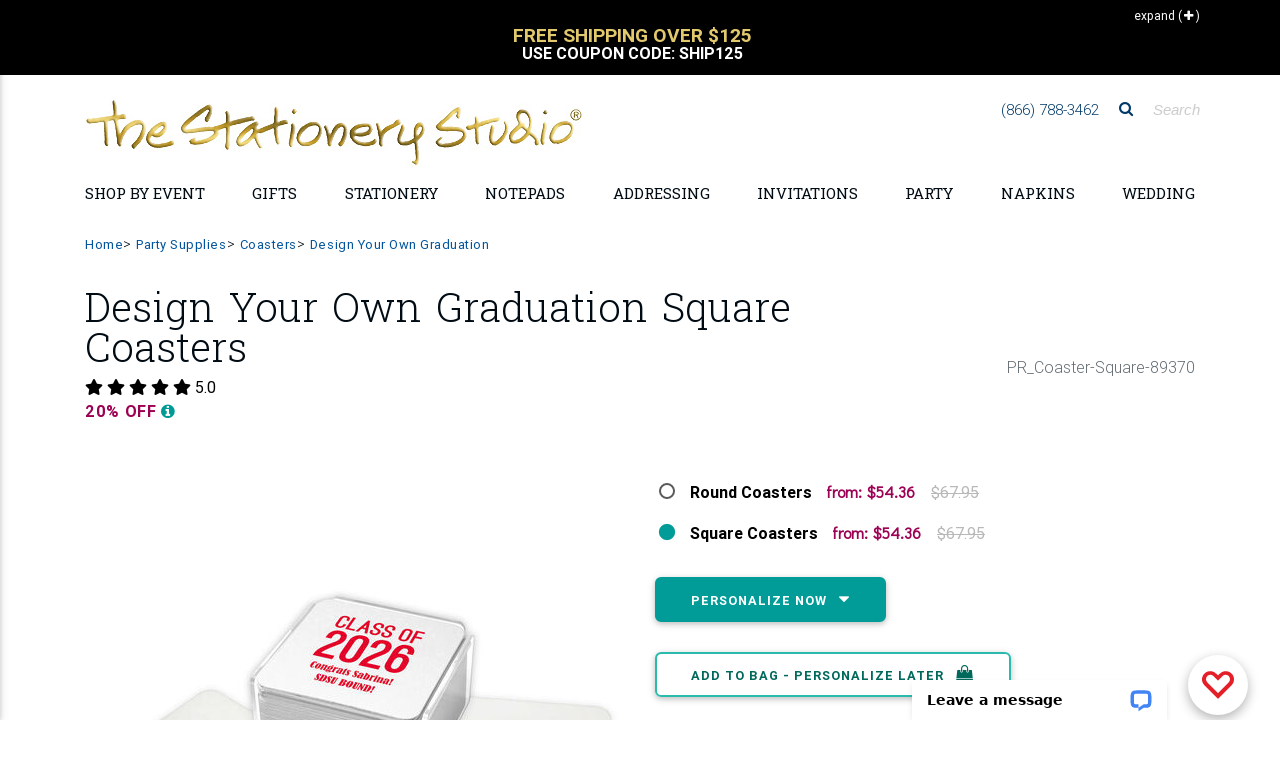

--- FILE ---
content_type: text/html;charset=UTF-8
request_url: https://www.thestationerystudio.com/product/design-your-own-graduation-square-coasters-p89370.html?pCat=3032
body_size: 84249
content:
<!DOCTYPE html>
<html lang="en-US" class="">
    <head>
		
	<!--
		SRV:App02
	-->

        <meta charset="UTF-8">
        <meta name="viewport" content="width=device-width, initial-scale=1, shrink-to-fit=no, maximum-scale=2.0">
        <meta http-equiv="X-UA-Compatible" content="IE=edge">
		<meta name="apple-itunes-app" content="app-id=1451345135, app-argument=https://itunes.apple.com/us/app/the-stationery-studio/id1451345135">
		<meta name="google-play-app" content="app-id=com.thestationerystudio.mobile">
		<link rel="apple-touch-icon" sizes="57x57" href="/apple-touch-icon-57x57.png">
		<link rel="apple-touch-icon" sizes="114x114" href="/apple-touch-icon-114x114.png">
		<link rel="apple-touch-icon" sizes="72x72" href="/apple-touch-icon-72x72.png">
		<link rel="apple-touch-icon" sizes="144x144" href="/apple-touch-icon-144x144.png">
		<link rel="apple-touch-icon" sizes="60x60" href="/apple-touch-icon-60x60.png">
		<link rel="apple-touch-icon" sizes="120x120" href="/apple-touch-icon-120x120.png">
		<link rel="apple-touch-icon" sizes="76x76" href="/apple-touch-icon-76x76.png">
		<link rel="apple-touch-icon" sizes="152x152" href="/apple-touch-icon-152x152.png">

		
		<link rel="icon" type="image/png" href="/favicon-196x196.png" sizes="196x196">
		<link rel="icon" type="image/png" href="/favicon-160x160.png" sizes="160x160">
		<link rel="icon" type="image/png" href="/favicon-96x96.png" sizes="96x96">
		<link rel="icon" type="image/png" href="/favicon-16x16.png" sizes="16x16">
		<link rel="icon" type="image/png" href="/favicon-32x32.png" sizes="32x32">
		
        <meta name="theme-color" content="#01549C">
		<meta name="msvalidate.01" content="08FB114EF35FBAD68B182C20ECFD07FE">
		
		
			    <TITLE>
						Personalized Design Your Own Graduation Square Coasters 
				</TITLE>
				
					<meta name="description" content="Design Your Own Graduation Square Coasters, Create Beautiful &amp; Unique Party Drink Coasters at Affordable Prices">
				
        <script>(function(w){"use strict";var loadCSS=function(href,before,media){var doc=w.document;var ss=doc.createElement("link");var ref;if(before){ref=before}else{var refs=(doc.body||doc.getElementsByTagName("head")[0]).childNodes;ref=refs[refs.length-1]}var sheets=doc.styleSheets;ss.rel="stylesheet";ss.href=href;ss.media="only x";function ready(cb){if(doc.body){return cb()}setTimeout(function(){ready(cb)})}ready(function(){ref.parentNode.insertBefore(ss,(before?ref:ref.nextSibling))});var onloadcssdefined=function(cb){var resolvedHref=ss.href;var i=sheets.length;while(i--){if(sheets[i].href===resolvedHref){return cb()}}setTimeout(function(){onloadcssdefined(cb)})};function loadCB(){if(ss.addEventListener){ss.removeEventListener("load",loadCB)}ss.media=media||"all"}if(ss.addEventListener){ss.addEventListener("load",loadCB)}ss.onloadcssdefined=onloadcssdefined;onloadcssdefined(loadCB);return ss};if(typeof exports!=="undefined"){exports.loadCSS=loadCSS}else{w.loadCSS=loadCSS}}(typeof global!=="undefined"?global:this))</script>
		<script>(function(w){if(!w.loadCSS){return}var rp=loadCSS.relpreload={};rp.support=function(){try{return w.document.createElement("link").relList.supports("preload")}catch(e){return!1}};rp.poly=function(){var links=w.document.getElementsByTagName("link");for(var i=0;i<links.length;i++){var link=links[i];if(link.rel==="preload"&&link.getAttribute("as")==="style"){w.loadCSS(link.href,link,link.getAttribute("media"));link.rel=null}}};if(!rp.support()){rp.poly();var run=w.setInterval(rp.poly,300);if(w.addEventListener){w.addEventListener("load",function(){rp.poly();w.clearInterval(run)})}if(w.attachEvent){w.attachEvent("onload",function(){w.clearInterval(run)})}}}(this))</script>
		<script src="https://cdnjs.cloudflare.com/ajax/libs/jquery/3.1.1/jquery.min.js"></script>

		<script src="https://cdnjs.cloudflare.com/ajax/libs/jquery-browser/0.1.0/jquery.browser.min.js"></script>
		<script src="https://cdnjs.cloudflare.com/ajax/libs/jquery-cookie/1.4.1/jquery.cookie.min.js"></script>
		<script src="https://images.thestationerystudio.com/js/2017/plugins/jquery.blockUI-2.70.min.js"></script>


		<script>jQuery.noConflict()</script>
		<link rel="preload" href="https://fonts.googleapis.com/css?family=Didact+Gothic|Roboto+Slab:300,400,700" as="style" onload="this.rel='stylesheet';"><noscript><link rel="stylesheet" href="https://fonts.googleapis.com/css?family=Didact+Gothic|Roboto+Slab:300,400,700"></noscript>
		<link rel="stylesheet" href="https://images.thestationerystudio.com/css/2017/combined-min.css?key=0520220241722" />
        <link rel="stylesheet" href="https://ajax.googleapis.com/ajax/libs/jqueryui/1.12.1/themes/base/jquery-ui.css">
		<link rel="stylesheet" href="https://images.thestationerystudio.com/css/promoContainer.css" type="text/css" />
		<!-- HTML5 shim and Respond.js IE8 support of HTML5 elements and media queries -->
        <!--[if lt IE 9]>
          <script src="https://oss.maxcdn.com/libs/html5shiv/3.7.0/html5shiv.js"></script>
          <script src="https://oss.maxcdn.com/libs/respond.js/1.3.0/respond.min.js"></script>
        <![endif]-->

		<!-- Google Tag Manager -->
		<script>
			dataLayer = [];
			 dataLayer.push({ 'experimentName': 'New Layout'});
			 dataLayer.push({
			 'event': 'eventTracking',
			  'category': 'layout',
			  'action': 'view',
			  'label': 'new'
			 });
			(function(w,d,s,l,i){w[l]=w[l]||[];w[l].push({'gtm.start':
		new Date().getTime(),event:'gtm.js'});var f=d.getElementsByTagName(s)[0],
		j=d.createElement(s),dl=l!='dataLayer'?'&l='+l:'';j.async=true;j.src=
		'https://www.googletagmanager.com/gtm.js?id='+i+dl;f.parentNode.insertBefore(j,f);
		})(window,document,'script','dataLayer','GTM-T692M54');
		</script>
		<script type="text/javascript">
		  if (typeof _gaq === 'undefined' || typeof _gaq !== 'object') {
		    var _gaq = {};
		    _gaq.push =  function(array){
		      if(array[0] === '_trackPageview'){
		        ga('send', 'pageview', array[1]);
		      }else if(array[0] === '_trackEvent'){
		        if (array.length == 4) {
			        ga('send', 'event', {
					    eventCategory: array[1],
					      eventAction: array[2],
					       eventLabel: array[3]
					});

		        }
		        if (array.length == 3) {
			        ga('send', 'event', {
					    eventCategory: array[1],
					      eventAction: array[2]
					});
		        }
		      }
		    }
		  }
		function tssTrack(event,eventData) {
				eventId = eventData.eventID,
				delete eventData["eventID"];
				jQuery.post('/index.cfm', {fuseaction:'home.tssTrackEvent',
											eventID: eventId,
											eventCustomData: JSON.stringify(eventData),
											eventName: event,
											eventSourceURI: location.href}, function(response){});


			}
		</script>
		
<!-- Facebook Pixel Code -->
<script>
  !function(f,b,e,v,n,t,s)
  {if(f.fbq)return;n=f.fbq=function(){n.callMethod?
  n.callMethod.apply(n,arguments):n.queue.push(arguments)};
  if(!f._fbq)f._fbq=n;n.push=n;n.loaded=!0;n.version='2.0';
  n.queue=[];t=b.createElement(e);t.async=!0;
  t.src=v;s=b.getElementsByTagName(e)[0];
  s.parentNode.insertBefore(t,s)}(window, document,'script',
  'https://connect.facebook.net/en_US/fbevents.js');
  fbq('dataProcessingOptions', ['LDU'], 0, 0);
  fbq('init', '962516297281361'
  
  );
  fbq('track', 'PageView',{},{eventID: '5EEBB1C9-C532-C947-88845DD8B1DF7FEF'});
  tssTrack('PageView',{
						eventID: '5EEBB1C9-C532-C947-88845DD8B1DF7FEF'
						
					});
</script>

<!-- End Facebook Pixel Code -->
		<script src="https://www.googleoptimize.com/optimize.js?id=OPT-5JBXD72"></script>
		<script src="https://kit.fontawesome.com/81ef7341b7.js" crossorigin="anonymous" defer></script>
<style>

.corner-ribbon.proofYouApproved {
    font-size:.8rem;
}

.corner-ribbon {
    background:#cc0000 !important;
}
.percentOff.hidden-sm-up {
    color:#339933 !important;
}
.customerQuoteFooter {
    border-top: 1px solid #BCBCBC;
    border-bottom: 1px solid #BCBCBC;
    margin:12px 10px;
    padding:12px 0px;
    column-count: 1;
    font-size: 1rem;
    color: #666666;
    text-align: center;
    font-family: 'Roboto', sans-serif;
}
.customerQuotefooterHeadline {
    font-weight: 700;
    padding-bottom:4px;
}
.customerQuotefooterReview {
    font-size: 1rem;
    line-height: 1.3;
    font-weight: normal;
    font-style: italic;
}

.corner-ribbon {
     text-transform: uppercase;
     font-weight:bold;
     font-size:1.1rem;
}

.h-475 {
    height: calc(100% - 25px) !important;
}

.promoOffer {
  color: #199B96 !important;
  width:100%;
  text-align:center !important;
}

.red-ribbon {

    background-color: #d5c172 !important;
}


.bogoSaleExpire {
     font-size:.9rem;
     font-weight: bold;
     color:#009a95;
}


/* Smartphones (portrait) ----------- */
@media only screen and (max-width : 768px) {
/* Styles */

.btn-danger-outline {
border: none !important;
background:none !important;
}

h2.h2-responsive a {
text-transform: uppercase !important;
font-size: 1rem !important;
font-weight: bold !important;
}

.my-2 {
margin-top: 1.5rem !important;
    margin-bottom: .5rem !important;
border-top: 1px solid #cccccc !important;
}


.mobileLandingLink {
text-align: right;
width:100%;
padding-top:4px;
text-transform: uppercase;
width:100%;
}

.mobileLandingLink a {
color:#000000;
font-size: .8rem;
}

.mask.d-md-flex.align-items-end.p-4.p-lg-0.brl--disabled {
background-color:none;
text-align: right;
padding:.25rem 0rem .5rem 0rem !important;
}

.mask.d-md-flex.align-items-start.p-4.p-lg-0.brl--disabled{
background-color:none;
text-align: right;
padding:.25rem 0rem .5rem 0rem !important;
}

.col-12.px-0.text-center.text-lg-left.p-4{
text-align: right !important;
padding:0px !important;
}

.col-12.px-0.text-center.text-lg-right.p-4 {
text-align: right !important;
padding:0px !important;
}

.col-12.px-0.text-center.text-lg-center.p-4 {
text-align: right !important;
padding:0px !important;
}

a.btn.btn-danger-outline.m-0.waves-effect.waves-light {
color:#000000 !important;
border:none !important;
font-size: .8rem !important;
padding:0px 6px 0px !important;
text-align: right !important;
box-shadow: none !important;
}

a.btn.btn-danger-outline.m-0.waves-effect.waves-light {
background-color:#EFF2F3 !important;
color:#000000 !important;
border:none !important;
font-size: .8rem !important;
padding:0px 6px 0px !important;
text-align: right !important;
box-shadow: none !important;
}

}


.lpFreeShippingMessage2019 {
text-align: center;
font-size: 1.8rem;
font-weight: bold;
color:#cca931;
padding:16px 8px;
border-bottom:1px solid #dedede;
margin-bottom:-10px;
text-transform: uppercase;
line-height: 1.6rem;
font-family: Baskerville, "Palatino Linotype", Palatino, "Century Schoolbook L", "Times New Roman", "serif";
}
.lpFreeShippingCode2019 {
font-size: .7rem;
font-weight: normal;
color:#999999;
text-transform: none;
font-family: Gotham, "Helvetica Neue", Helvetica, Arial, "sans-serif";
}

</style>
    
		
		<meta property="og:title" content="Design Your Own Graduation Square Coasters"/>
		<meta property="og:url" content="https://www.thestationerystudio.com/product/design-your-own-graduation-square-coasters-p89370.html"/>
		
		<meta property="og:image" content="https://images-rs1.thestationerystudio.com/images/products/89370_043D539D-A1C4-14C3-439B6DCD4FA83C07.jpg"/>
		<link rel="image_src" href="https://images-rs1.thestationerystudio.com/images/products/89370_043D539D-A1C4-14C3-439B6DCD4FA83C07.jpg" />
		
		<meta property="og:description" content="Personalized square coasters are a fun and functional accent to your table. Free online preview. Choice of coaster colors, 40+ imprint colors and typestyles. Coasters are 4&quot; square. Coasters are recyclable, reusable, and biodegradable. Made and printed in the USA."/>
		<meta property="og:price:currency " content="USD"/>
		
			<meta property="og:availability" content="instock" />
		
		<meta property="og:site_name" content="The Stationery Studio"/>
		<meta property="og:type" content="product"/>
		<meta property="fb:app_id" content="186897654692137"/>
		<meta itemprop="name" content="Design Your Own Graduation Square Coasters">
		<meta itemprop="description" content="Personalized square coasters are a fun and functional accent to your table. Free online preview. Choice of coaster colors, 40+ imprint colors and typestyles. Coasters are 4&quot; square. Coasters are recyclable, reusable, and biodegradable. Made and printed in the USA.">
		
		<link rel="canonical" href="https://www.thestationerystudio.com/product/design-your-own-graduation-square-coasters-p89370.html" />
		<meta property="og:price:amount" content="54.36" /></head>
    <body id="stationery-studio" data-spy="scroll" data-target="#stationerystudio-navbar-collapse" data-offset="180" class="hidden-sn">
    <noscript><img height="1" width="1" style="display:none"
  src="https://www.facebook.com/tr?id=962516297281361&ev=PageView&noscript=1"
/></noscript>
	 <!-- Google Tag Manager -->
		<noscript><iframe src="https://www.googletagmanager.com/ns.html?id=GTM-T692M54" title="Google Tag Manager"
		height="0" width="0" style="display:none;visibility:hidden"></iframe></noscript>
		<div class="header-copy inactive"></div>
		<header class="topHeader">
			<div class="header">
				
				<section class="promo">
						<style type="text/css">.collapseExpand {
			    height: 25px;
			    position: absolute;
			    right: 0;
			    text-align: right;
			    z-index: 1;
			    padding-top: 2px;
			    padding-right: 10px;
			    cursor: pointer;
			    top:-10px;
			    font-size:12px;

		}
		.collapseExpand.closed {
			color:white;
			top:5px;
			 padding-right: 10px;
		}
		.promoContent h4 {
			font-size:1rem;
		}
		.promoContent {
			text-align:center;
			text-transform:uppercase;
			cursor: pointer;
			padding:0px 30px 0px 30px;
		}
		.promoContent h2 {
			font-weight:bold;
			font-size:1.2rem;
			color: #000000;
			line-height: 1 !important;
		}
		div.promoContent.borderRight {
			border-right:1px solid #000000;
		}
		div.promoContent {
			display:none;
		}
		div.promoSliderTop {
			max-height:90px;
			overflow:hidden;
			border-bottom:1px solid #000000;
		}
		div.sliderTopVertical {
			max-height:45px;
			overflow:hidden;
		}
		.sliderTopVertical {
			background-color:#000000;
			color:#ffffff;
			margin-top:-10px;
			padding:10px;
            min-height: 75px;
		}
		.sliderTopVertical h2 {
			margin:0px;
			padding:0px;
			color:#ffffff;
		}
		.sliderTopVertical .slick-slide {
			min-width:290px;
		}
    .promo {
        background-color:#ffffff !important;
    }
</style>
<div class="container">
<div class="collapseExpand initClosed"><span class="hidden-sm-down text">Collapse</span> <span>(<i aria-hidden="true" class="fa fa-minus" style="padding-left:2px;">&nbsp;</i>)</span></div>
</div>

<div class="sliderTopVertical" style="display:none;">
<div class="promoContent col-12" onclick="javascript:window.location.href='/sale/coupons-c3279.html'; return false;">
<h2 style="font-size:1rem;"><br />
<span style="color:#e3c96d;font-size:1.2rem;">Free Shipping Over $125</span><br />
Use Coupon Code:&nbsp;SHIP125</h2>
</div>

<div class="promoContent col-12" onclick="javascript:window.location.href='/personalized-stationery/sale/'; return false;">
<h2 style="font-size:1rem;"><br />
<span style="color:#e3c96d;font-size:1.2rem;">Stationery Sale</span><br />
Up to 30% Off</h2>
</div>
</div>

<div class="container">
<div class="promoSliderTop responsive row" style="display:none;"><!-- offer 1 -->
<div class="promoContent col-12 col-md-6 borderRight" onclick="javascript:window.location.href='/sale/coupons-c3279.html'; return false;">
<h2 style="margin-bottom:0px;">Free Shipping Over $125</h2>

<h4 style="font-weight: bold;color:#c7ab47;">Coupon Code: SHIP125</h4>

<center>
<h4 style="font-size: .6rem;text-transform: none;padding:0px 30px 0px 30px;max-width:700px;">Free Shipping on Economy Ground Deliveries only going to one delivery location in the continental U.S. only. Your order must total $125.00 before tax and shipping. Coupon not valid on our selection of children&#39;s wooden puzzle or furniture products. Additional shipping fee may still apply to oversized or heavy weight items. Limited time offer.</h4>

<h4>&nbsp;</h4>
</center>
</div>
<!-- offer 2 -->

<div class="promoContent col-12 col-md-6" onclick="javascript:window.location.href='/personalized-stationery/sale/'; return false;">
<h2 style="margin-bottom:0px;">Stationery Sale</h2>

<h4 style="font-weight: bold;color:#c7ab47;">Up to 30% Off</h4>

<center>
<h4 style="font-size: .6rem;text-transform: none;padding:0px 30px 0px 30px;max-width:700px;">Specially marked product only. No coupon necessary. No minimum purchase. Offer not valid on previous orders. May not be used with coupons or promotions.</h4>

<h4>&nbsp;</h4>
</center>
</div>
</div>
</div> 

				</section>
				

<!-- Double navigation-->

   
					<!-- output topNavBar -->
					<!-- Sidebar navigation
<div class="sidenav-bg mask-strong"> </div>
 -->
			
<style>

    .fa-xs {
        font-size:.7rem !important;
        padding-left:5px;
    }
    
    
    li.navBulletHalloween {
        background:transparent url(https://images.thestationerystudio.com/images/layout2017/topNav-icon-halloween2023a.png) no-repeat;
        padding-left:34px !important;
    }
    li.navBulletHannukah {
        background:transparent url(https://images.thestationerystudio.com/images/layout2017/topNav-icon-hanukkah2023a.png) no-repeat;
        padding-left:34px !important;
    }
    li.navBulletNewYear {
        background:transparent url(https://images.thestationerystudio.com/images/layout2017/topNav-icon-ny2023a.png) no-repeat;
        padding-left:34px !important;
    }
    li.navBulletThanksgiving {
        background:transparent url(https://images.thestationerystudio.com/images/layout2017/topNav-icon-thanksgiving2023b.png) no-repeat;
        padding-left:34px !important;
    }
    li.navBulletXmas {
        background:transparent url(https://images.thestationerystudio.com/images/layout2017/topNav-icon-xmas2023a.png) no-repeat;
        padding-left:34px !important;
    }
    li.navBulletHolidayCards {
        background:transparent url(https://images.thestationerystudio.com/images/layout2017/topNav-icon-holidayCard2023b.png) no-repeat;
        padding-left:34px !important;
    }

    .mobileNavSubhead1 {
        padding-left:0px !important;
        font-weight: 700 !important;
        text-transform: uppercase;
    }
    
    .mobileNavMultiCat {
        padding-left:0px;
    }
    
    .mobileNavMultiCat li {
        padding-left:0px;
    }
    
    .mobileNavSubcat1 {
        padding-left:0rem !important;
    }
    .mobileNavSubcat2 {
        padding-left:.75rem !important;
    }

   li.mobileNavSubcat2 a::before {
        content: "- ";
    }
        
    .mobileNavSubcat1 li {
        padding-left:0.75rem !important;
        list-style: disc !important;
        display: list-item;
    }
    
    .noLeftPad {
        padding-left:0px !important;
    }
    
    .collapsible-body a {
        padding-left:0rem !important;
    }
	.dropdown-menu {
			background-image: url(https://images-rs.thestationerystudio.com/images/categoryLayout/4739/4907/current/topNav-bkgd-2019-stripes-3.gif) !important;
			background-repeat: repeat;
	}
	
	.collapsible-body li a{
		line-height:1.2 !important;
	}

	.side-nav .collapsible-header {
		border-top:1px solid #dedede;
	}	
	
	.noLine {
		border:none !important;
	}
	
	.bgc-fcfbf9 {
		 background-color:#fcfbf9 !important;
	}
	
	.dropdown-item {		
		font-family: 'Didact Gothic', sans-serif !important;
	}
	
	h3.h3-responsive a{		
		
		text-transform: uppercase !important;
		font-family: 'Roboto', sans-serif !important;
	}
	
	.fontWeight700 {
		font-weight: 700 !important;
	}
    
      .logoMobile {
          max-width: 400px;
    }
    
  @media screen and (max-width: 972px) {
  .logoMobile {
    width: 350px !important;
  }
}
    
  @media screen and (max-width: 850px) {
  .logoMobile {
    width: 290px !important;
  }
}
    
  @media screen and (max-width: 400px) {
  .logoMobile {
    width: 250px !important;
  }
}
	
</style>

<ul class="side-nav sn-bg-1 custom-scrollbar" id="slide-out"><!-- Logo -->
	<li>
	<div class="logo-wrapper waves-light"><a class="p-3 py-2" href="/"><img src="https://images-rs.thestationerystudio.com/images/tssLogo_500w-gold.jpg" alt="The Stationery Studio" class="img-fluid p-0" border="0"/> </a></div>
	</li>
	<!--/. Logo --><!--Search Form-->
	<li>
	<form action="/index.cfm" class="search-form" method="get" role="search"><input name="fuseaction" type="hidden" value="catalog.searchListing" />
	<div class="form-group"><input class="form-control" name="searchFor" placeholder="Search" type="text" /></div>
	</form>
	</li>
	<!--/.Search Form--><!-- Side navigation links -->
	<li class="mobileNavMultiCat">
		<ul class="collapsible collapsible-accordion">    
            
            

		<li><a class="collapsible-header noLine waves-effect arrow-r">Shop by Holiday</a>
		<div class="collapsible-body">
			
		<ul class="collapsible collapsible-accordion">	
				<li><a href="/valentines-day/">Valentine's Day</a> </li>
				<li><a href="/holidays-occasions/mardi-gras-party-supplies-c4290.html">Mardi Gras</a> </li>
				<li><a href="/st-patricks-day/">St. Patrick's Day</a> </li>
				<li><a href="/easter/">Easter</a> </li>
				<li><a href="/mothers-day-gifts/">Mother's Day</a> </li>
				<li><a href="/holidays-occasions/"><strong>View All Holidays</strong></a></li>							
		</ul>
			
		</div>
		</li>
            
            
            


		<li><a class="collapsible-header waves-effect arrow-r">Shop by Event</a>
		<div class="collapsible-body">
			
		<ul class="collapsible collapsible-accordion">
			
				<li class="mobileNavSubcat1"><a href="/anniversary/">Anniversary</a></li>
				<li class="mobileNavSubcat1"><a href="/baby-showers/">Baby Shower</a></li>
				<li class="mobileNavSubcat1"><a href="/holidays-occasions/baptism-party-supplies-c2660.html">Baptism</a></li>
				<li class="mobileNavSubcat1"><a href="/bar-bat-mitzvah-c1041.html">Bar/Bat Mitzvah</a></li>
				<li class="mobileNavSubcat1"><a href="/birthdays/">Birthday</a></li>
            
                <li class="mobileNavSubhead1"><a class="collapsible-header noLine">Bridal Shower <i class="fa fa-play fa-xs"></i></a>
                    <div class="collapsible-body">
                            <ul>
                                <li class="mobileNavSubcat2"><a href="/bridal-showers/bridal-shower-gifts-c4875.html">Bridal Shower Gifts</a></li>	
                                <li class="mobileNavSubcat2"><a href="/bridal-showers/bridal-shower-invitations-c4877.html">Invitations</a></li>
                                <li class="mobileNavSubcat2"><a href="/bridal-showers/bridal-shower-party-supplies-c4874.html">Party Supplies</a></li>
                                <li class="mobileNavSubcat2"><a class="fontWeight700" href="/bridal-showers/"><strong>Shop All Bridal Shower</strong></a></li>
                            </ul>
                    </div>
                </li>
            
				<li class="mobileNavSubcat1"><a href="/holidays-occasions/christening-party-supplies-c2659.html">Christening</a></li>
				<li class="mobileNavSubcat1"><a href="/gifts/graduation/">Graduation</a></li>
				<li class="mobileNavSubcat1"><a href="/housewarming-gifts-c993.html">Housewarming</a></li>
				<li class="mobileNavSubcat1"><a href="/announcements/moving-cards-moving-announcements-c784.html">Moving Cards</a></li>
				<li class="mobileNavSubcat1"><a href="/sympathy-cards-c2343.html">Sympathy Cards</a></li>
            
                <li class="mobileNavSubhead1"><a class="collapsible-header noLine">Wedding <i class="fa fa-play fa-xs"></i></a>
                    <div class="collapsible-body">
                            <ul>
                                <li class="mobileNavSubcat2"><a href="/wedding/bridesmaid-gifts-c3502.html">Bridesmaid Gifts</a></li>	
                                <li class="mobileNavSubcat2"><a href="/wedding/groomsmen-gifts-c3507.html">Groomsmen Gifts</a></li>
                                <li class="mobileNavSubcat2"><a href="/wedding/wedding-invitations-c3461.html">Invitations</a></li>
                                <li class="mobileNavSubcat2"><a href="/personalized-wedding-napkins/">Napkins</a></li>
                                <li class="mobileNavSubcat2"><a href="/wedding/party-supplies/">Party Supplies</a></li> 
                                <li class="mobileNavSubcat2"><a href="/announcements/save-the-date-cards-c801.html">Save the Date Cards</a></li>
                                <li class="mobileNavSubcat2"><a href="/wedding/wedding-gifts-c3429.html">Wedding Gifts</a></li>
                                <li class="mobileNavSubcat2"><a class="fontWeight700" href="/wedding/"><strong>Shop All Wedding</strong></a></li>
                            </ul>
                    </div>
                </li>
            
				<li><a href="/holidays-occasions/"><strong>View All Events</strong></a></li>
						
		</ul>
			
		</div>
		</li>
		
		
		<li><a class="collapsible-header waves-effect arrow-r">Personalized Gifts</a>
		  <div class="collapsible-body">
			
		<ul class="collapsible collapsible-accordion">		
            
		<li class="mobileNavSubhead1"><a class="collapsible-header noLine text-uppercase">Gifts by Recipient <i class="fa fa-play fa-xs"></i></a>
            <div class="collapsible-body">
                    <ul>	        
                    <li class="mobileNavSubcat2"><a href="/personalized-gifts/personalized-gifts-for-women-c3129.html">Gifts for Women</a></li>
                    <li class="mobileNavSubcat2"><a href="/personalized-gifts/personalized-gifts-for-men-c3128.html">Gifts for Men</a></li>
                    <li class="mobileNavSubcat2"><a href="/kid-gifts/">Gifts for Kids</a></li>
                    <li class="mobileNavSubcat2"><a href="/baby-gifts/">Gifts for Babies</a></li>
                    </ul>
            </div>
        </li>
                        
		<li class="mobileNavSubhead1"><a class="collapsible-header noLine text-uppercase">Gifts by Occasion <i class="fa fa-play fa-xs"></i></a>
            <div class="collapsible-body">
                    <ul>	        
                    <li class="mobileNavSubcat2"><a href="/anniversary/anniversary-gifts-c3401.html">Anniversary Gifts</a></li>
                    <li class="mobileNavSubcat2"><a href="/birthdays/shop-by-recipient/">Birthday Gifts</a></li>
                    <li class="mobileNavSubcat2"><a href="/bridal-showers/bridal-shower-gifts-c4875.html">Bridal Shower Gifts</a></li>
                    <li class="mobileNavSubcat2"><a href="/gifts/graduation/graduation-gifts-c1836.html">Graduation Gifts</a></li>	
                    <li class="mobileNavSubcat2"><a href="/baby-gifts/">New Baby Gifts</a></li>
                    <li class="mobileNavSubcat2"><a href="/wedding/wedding-gifts-c3429.html">Wedding Gifts</a></li>
                    <li class="mobileNavSubcat2"><a href="/holidays-occasions/"><strong>Shop All Holidays/Occasions</strong></a></li>
                    </ul>
            </div>
        </li>
            
		<li class="mobileNavSubhead1"><a class="collapsible-header noLine text-uppercase">Gifts by Boutique <i class="fa fa-play fa-xs"></i></a>
            <div class="collapsible-body">
                    <ul>	        
                    <li class="mobileNavSubcat2"><a href="/personalized-barware-c3964.html">Barware</a> 
                    <li class="mobileNavSubcat2"><a href="/personalized-bath-beauty-c4012.html">Bath &amp; Beauty</a></li>   
                    <li class="mobileNavSubcat2"><a href="/cooking-entertaining/">Cooking &amp; Entertaining</a></li>
                    <li class="mobileNavSubcat2"><a href="/personalized-corporate-gifts-c1755.html">Corporate Gifts</a></li>
                    <li class="mobileNavSubcat2"><a href="/cooking-entertaining/personalized-crystal-gifts-c2799.html">Crystal &amp; Glass Gifts</a></li>
                    <li class="mobileNavSubcat2"><a href="/cooking-entertaining/cutting-boards-c3100.html">Cutting Boards</a></li>
                    <li class="mobileNavSubcat2"><a href="/desk-accessories-c4444.html">Desk Accessories</a></li>
                    <li class="mobileNavSubcat2"><a href="/employee-appreciation-gifts-c4998.html">Employee Appreciation Gifts</a></li>
                    <li class="mobileNavSubcat2"><a href="/engraved-gifts-c4790.html">Engraved Gifts</a></li>
                    <li class="mobileNavSubcat2"><a href="/gift-certificate-c1097.html">Gift Certificates</a></li>
                    <li class="mobileNavSubcat2"><a href="/gifts/packaging/">Gift Packaging</a></li>
                    <li class="mobileNavSubcat2"><a href="/gift-stickers-tags-c815.html">Gift Sticker &amp;Tags</a></li>
                    <li class="mobileNavSubcat2"><a href="/custom-golf-balls-c4975.html">Golf Balls</a></li>
                    <li class="mobileNavSubcat2"><a href="/home-decor/">Home Decor</a></li>
                    <li class="mobileNavSubcat2"><a href="/hostess-gifts-c4830.html">Hostess Gifts</a></li>
                    <li class="mobileNavSubcat2"><a href="/housewarming-gifts-c993.html">Housewarming Gifts</a></li>
                    <li class="mobileNavSubcat2"><a href="/leather-planners-journals-c4361.html">Leather Planners &amp; Journals</a></li>
                    <li class="mobileNavSubcat2"><a href="/nautical-gifts-c2532.html">Nautical Gifts</a> </li>	
                    <li class="mobileNavSubcat2"><a href="/personalized-pet-themed-gifts-c900.html">Pet Themed Gifts</a></li>
                    <li class="mobileNavSubcat2"><a href="/post-its/">Post-It<sup>&reg;</sup> Notes</a></li>
                    <li class="mobileNavSubcat2"><a href="/addressing/stampers/">Stamps &amp; Embossers</a></li>
                    <li class="mobileNavSubcat2"><a href="/baby-gifts/baby-sibling-gifts-c2050.html">Sibling Gifts</a></li>
                    <li class="mobileNavSubcat2"><a href="/teacher-gifts-c959.html">Teacher Gifts</a></li>
                    <li class="mobileNavSubcat2"><a href="/thank-you-gifts-c1366.html">Thank You Gifts</a></li>
                    <li class="mobileNavSubcat2"><a href="/shop/customer-supplied-art/">Upload Your <span style="color:#ed0065;">L</span><span style="color:#ff580f;">O</span><span style="color:#18a82d;">G</span><span style="color:#005f28;">O</span><span style="color:#0091de;">/</span><span style="color:#004f9f;">A</span><span style="color:#470090;">R</span><span style="color:#ed0065;">T</span></a></li>
                    <li class="mobileNavSubcat2"><a href="/western-gifts-c4943.html">Western Themed Gifts</a></li>
                    <li class="mobileNavSubcat2"><a href="/work-from-home-essentials-c4880.html">Work from Home</a></li>	
                    <li class="mobileNavSubcat2"><a href="/shopByCategory.cfm"><strong>Shop All Boutiques</strong></a></li>
                    </ul>
            </div>
        </li>				
		
		<li class="mobileNavSubhead1"><a class="collapsible-header noLine text-uppercase">Fast Personalized Gifts <i class="fa fa-play fa-xs"></i></a>
            <div class="collapsible-body">
                    <ul>		
                    <li class="mobileNavSubcat2"><a href="/gift-certificate-c1097.html" >Gift Certificates</a></li>
                    <li class="mobileNavSubcat2"><a href="/notepads/fastproduction-c4939.html" >Notepads</a></li>
                    <li class="mobileNavSubcat2"><a href="/personalized-stationery/fastproduction-c4940.html" >Stationery</a></li>
                    <li class="mobileNavSubcat2"><a href="/fast-production/"><strong>Shop All Fast Gifts</strong></a></li>
                    </ul>
            </div>
        </li>			
		
		<li class="mobileNavSubhead1"><a class="collapsible-header noLine text-uppercase">Gift Certificates <i class="fa fa-play fa-xs"></i></a>
            <div class="collapsible-body">
                    <ul>	         	
                    <li class="mobileNavSubcat2"><a href="/product/25-gift-certificate-p75696.html?pCat=1097">$25 Gift Certificates</a></li>
                    <li class="mobileNavSubcat2"><a href="/product/50-gift-certificate-p75698.html?pCat=1097">$50 Gift Certificates</a></li>
                    <li class="mobileNavSubcat2"><a  href="/product/100-gift-certificate-p75621.html?pCat=1097">$100 Gift Certificates</a></li>
                    <li class="mobileNavSubcat2"><a href="/gift-certificate-c1097.html"><strong>Shop All Gift Certificates</strong></a></li>
                    </ul>
            </div>
        </li>			
			
		</ul>

        </div>
			
		</li>	
			
            
            		
        <li><a class="collapsible-header waves-effect arrow-r">Upload Your <span style="color:#ed0065;">L</span><span style="color:#ff580f;">O</span><span style="color:#18a82d;">G</span><span style="color:#005f28;">O</span><span style="color:#0091de;">/</span><span style="color:#004f9f;">A</span><span style="color:#470090;">R</span><span style="color:#ed0065;">T</span></a>

                <div class="collapsible-body">
                <ul class="collapsible collapsible-accordion">

                        <li class="mobileNavSubcat1"><a href="/notepads/upload-your-logo-art-notepads-c4888.html">Notepads</a></li>
                        <li class="mobileNavSubcat1"><a href="/party-supplies/upload-your-logo-art-party-supplies-c4306.html">Party Supplies</a></li>
                        <li class="mobileNavSubcat1"><a href="/personalized-stationery/custom-logo-stationery-c2206.html">Stationery</a></li>
                        <li class="mobileNavSubcat1"><a  class="fontWeight700" href="/shop/customer-supplied-art/"><strong>Shop All Upload Your <span style="color:#ed0065;">L</span><span style="color:#ff580f;">O</span><span style="color:#18a82d;">G</span><span style="color:#005f28;">O</span><span style="color:#0091de;">/</span><span style="color:#004f9f;">A</span><span style="color:#470090;">R</span><span style="color:#ed0065;">T</span></strong></a></li>

                </ul>

                </div>
        </li>
		
		<li><a class="collapsible-header waves-effect arrow-r">Stationery</a>
			
		<div class="collapsible-body">
			
		<ul class="collapsible collapsible-accordion">	
			
		<li class="mobileNavSubhead1"><a class="collapsible-header noLine text-uppercase">Stationery <i class="fa fa-play fa-xs"></i></a>
            <div class="collapsible-body">
                    <ul>	        
			<li class="mobileNavSubcat2"><a href="/personalized-stationery/adult-stationery-c736.html">Adult Stationery</a></li>
			<li class="mobileNavSubcat2"><a href="/personalized-stationery/personalized-note-cards-c3755.html">All Note Cards</a></li>
			<li class="mobileNavSubcat2"><a href="/personalized-stationery/border-stationery-c1331.html">Border Stationery</a></li>
			<li class="mobileNavSubcat2"><a href="/personalized-stationery/embossed-stationery-c731.html">Embossed Stationery</a></li>
			<li class="mobileNavSubcat2"><a href="/personalized-stationery/executive-stationery-c739.html">Executive Stationery</a></li>
			<li class="mobileNavSubcat2"><a href="/personalized-stationery/flat-note-cards-c743.html">Flat Note Cards</a></li>
			<li class="mobileNavSubcat2"><a href="/personalized-stationery/folded-note-cards-c744.html">Folded Note Cards</a></li>
			<li class="mobileNavSubcat2"><a href="/personalized-stationery/jotter-cards-c3004.html">Jotter Cards</a></li>
			<li class="mobileNavSubcat2"><a href="/personalized-stationery/kids-stationery-c728.html">Kids Stationery</a></li>
			<li class="mobileNavSubcat2"><a href="/personalized-stationery/letter-sheets-c732.html">Letter Sheets</a></li>
			<li class="mobileNavSubcat2"><a href="/personalized-stationery/letterpress-stationery-c1203.html">Letterpress Stationery</a></li>
			<li class="mobileNavSubcat2"><a href="/personalized-stationery/mens-stationery-c753.html">Men's Stationery</a></li>
			<li class="mobileNavSubcat2"><a href="/personalized-stationery/monogrammed-stationery-c733.html">Monogrammed Stationery</a></li>
			<li class="mobileNavSubcat2"><a href="/personalized-stationery/raised-ink-stationery-c4820.html">Raised Ink Stationery</a></li>
			<li class="mobileNavSubcat2"><a href="/personalized-stationery/stationery-sets-c734.html">Stationery Sets</a></li>
			<li class="mobileNavSubcat2"><a href="/personalized-stationery/teen-stationery-c1811.html">Teen Stationery</a></li>
			<li class="mobileNavSubcat2"><a href="/personalized-stationery/upload-your-logo-art-stationery-c2206.html">Upload Your <span style="color:#ed0065;">L</span><span style="color:#ff580f;">O</span><span style="color:#18a82d;">G</span><span style="color:#005f28;">O</span><span style="color:#0091de;">/</span><span style="color:#004f9f;">A</span><span style="color:#470090;">R</span><span style="color:#ed0065;">T</span></a></li>
			<li class="mobileNavSubcat2"><a href="/personalized-stationery/womens-stationery-c752.html">Women's Stationery</a></li>
			<li class="mobileNavSubcat2"><a href="/personalized-stationery/"><strong>Shop All Stationery</strong></a></li>
                    </ul>
            </div>
        </li>
			
		<li class="mobileNavSubhead1"><a class="collapsible-header noLine text-uppercase">Thank You Cards <i class="fa fa-play fa-xs"></i></a>
            <div class="collapsible-body">
                    <ul>	        
			<li class="mobileNavSubcat2"><a href="/thank-you-cards/adult-thank-you-cards-c1174.html">Adult Thank You Cards</a></li>
			<li class="mobileNavSubcat2"><a href="/thank-you-cards/baby-thank-you-cards-c1172.html">Baby Thank You Cards</a></li>
			<li class="mobileNavSubcat2"><a href="/funeral-thank-you-cards-c2212.html">Funeral Thank You Cards</a></li>
			<li class="mobileNavSubcat2"><a href="/thank-you-cards/graduation-thank-you-cards-c1176.html">Graduation Thank You Cards</a></li>
			<li class="mobileNavSubcat2"><a href="/thank-you-cards/kids-thank-you-cards-c1173.html">Kids Thank You Cards</a></li>
			<li class="mobileNavSubcat2"><a href="/sympathy-cards-c2343.html">Sympathy Cards</a></li>
			<li class="mobileNavSubcat2"><a href="/thank-you-cards/wedding-thank-you-cards-c1175.html">Wedding Thank You Cards</a></li>
			<li class="mobileNavSubcat2"><a href="/thank-you-cards/"><strong>Shop All Thank You Cards</strong></a></li>
                    </ul>
            </div>
        </li>
			
        <li class="mobileNavSubhead1"><a class="collapsible-header noLine text-uppercase">Designer Stationery <i class="fa fa-play fa-xs"></i></a>
            <div class="collapsible-body">
                    <ul>	        
                    <li class="mobileNavSubcat2"><a href="/personalized-stationery/anna-griffin-stationery-c4663.html">Anna Griffin</a></li>
                    <li class="mobileNavSubcat2"><a href="/personalized-stationery/atelier-de-papier-stationery-c4813.html">Atelier de Papier</a></li>
                    <li class="mobileNavSubcat2"><a href="/personalized-stationery/bohemia-paper-by-jan-petr-obr-c3628.html">Bohemia Paper</a></li>
                    <li class="mobileNavSubcat2"><a href="/personalized-stationery/buttercup-paper-stationery-c4782.html">Buttercup Paper</a></li>
                    <li class="mobileNavSubcat2"><a href="/personalized-stationery/crane-stationery-c3673.html">Crane &amp; Co.</a></li>
                    <li class="mobileNavSubcat2"><a href="/personalized-stationery/personalized-park-place-design-stationery-c4721.html">Park Place Designs</a></li>
                    </ul>
            </div>
        </li>
			
		<li class="mobileNavSubhead1"><a class="collapsible-header noLine text-uppercase">Social/Contact Cards <i class="fa fa-play fa-xs"></i></a>
            <div class="collapsible-body">
                    <ul>	        
			<li class="mobileNavSubcat2"><a href="/business-cards-c870.html">Business Cards</a></li>
			<li class="mobileNavSubcat2"><a href="/contact-cards-c1048.html">Contact Cards</a></li>
                    </ul>
            </div>
        </li>
            
		</ul>
		</div>
		</li>
		
		<li><a class="collapsible-header waves-effect arrow-r">Notepads</a>
			
		<div class="collapsible-body">
		<ul>
			
			<li><a href="/notepads/notepads-c3754.html">All Notepads</a></li>
			<li><a href="/notepads/best-selling-notepads-c1599.html">Best Selling Notepads</a></li>
			<li><a href="/notepads/business-notepads-c968.html">Business Notepads</a></li>
			<li><a href="/calendars-weekly-planners-c1198.html">Calendars &amp; Schedulers</a></li>
			<li><a href="/camp/camp-notepads-c1970.html">Camp Notepads</a></li>
			<li><a href="/notepads/colorful-notepads-c962.html">Colorful Notepads</a></li>
			<li><a href="/notepads/long-list-notepads-c1488.html">Long List Notepads</a></li>
			<li><a href="/notepads/memo-sheets-c977.html">Memo Sheets</a></li>
			<li><a href="/notepads/mommy-pads-c1049.html">Mommy Pads</a></li>
			<li><a href="/notepads/personalized-notepad-sets-c2315.html">Notepad Sets</a></li>
			<li><a href="/notepads/notepads-with-holders-c971.html">Notepads with Holders</a></li>
			<li><a href="/spiral-notebooks-c2511.html">Spiral Notebooks</a></li>
			<li><a href="/notepads/teacher-notepads-c975.html">Teacher Notepads</a></li>
			<li><a href="/notepads/upload-your-logo-art-notepads-c4888.html">Upload Your <span style="color:#ed0065;">L</span><span style="color:#ff580f;">O</span><span style="color:#18a82d;">G</span><span style="color:#005f28;">O</span><span style="color:#0091de;">/</span><span style="color:#004f9f;">A</span><span style="color:#470090;">R</span><span style="color:#ed0065;">T</span></a></li>
			<li><a href="/notepads/"><strong>Shop All Notepads</strong></a></li>
			
			<li>
			<h5><a class="text-roboto text-uppercase" href="/post-its/">Post-It Notes</a></h5>
			</li>
			
			<li><a href="/post-its/executive-post-it-notes-c2299.html">Executive Post-Its&reg;</a></li>
			<li><a href="/post-its/feminine-post-it-notes-c2298.html">Feminine Post-Its&reg;</a></li>
			<li><a href="/post-its/fun-trendy-post-it-notes-c2301.html">Fun &amp; Trendy Post-Its&reg;</a></li>
			<li><a href="/post-its/masculine-post-it-notes-c2297.html">Masculine Post-Its&reg;</a></li>
			<li><a href="/post-its/multiple-sizes-post-it-notes-c2293.html">Multiple Size Post-Its&reg;</a></li>
			<li><a href="/post-its/customer-art-post-it-notes-c2291.html">Upload Your <span style="color:#ed0065;">L</span><span style="color:#ff580f;">O</span><span style="color:#18a82d;">G</span><span style="color:#005f28;">O</span><span style="color:#0091de;">/</span><span style="color:#004f9f;">A</span><span style="color:#470090;">R</span><span style="color:#ed0065;">T</span></a></li>
			<li><a href="/post-its/"><strong>Shop All Post-It Notes</strong></a></li>
			
		</ul>
			
		</div>
		</li>
		
		<li><a class="collapsible-header waves-effect arrow-r">Addressing</a>
			
		<div class="collapsible-body">
			
		<ul class="collapsible collapsible-accordion">	
			
                <li class="mobileNavSubhead1"><a class="collapsible-header noLine text-uppercase"><strong>Address Labels <i class="fa fa-play fa-xs"></i></strong></a>
                    <div class="collapsible-body">
                            <ul>
                                <li class="mobileNavSubcat2"><a href="/addressing/address-labels-in-a-jar-c4463.html">Address Labels in A Jar</a></li>
                                <li class="mobileNavSubcat2"><a href="/addressing/adult-address-labels-c877.html">Adult Address Labels</a></li>
                                <li class="mobileNavSubcat2"><a href="/addressing/basic-address-labels-c893.html">Basic Address Labels</a></li>
                                <li class="mobileNavSubcat2"><a href="/addressing/best-selling-address-labels-c1595.html">Best Selling Address Labels</a></li>
                                <li class="mobileNavSubcat2"><a href="/addressing/personalized-kids-address-labels-c876.html">Kids Address Labels</a></li>
                                <li class="mobileNavSubcat2"><a href="/addressing/personalized-round-address-labels-c1286.html">Round Address Labels</a></li>
                                <li class="mobileNavSubcat2"><a href="/addressing/shipping-mailing-labels/">Shipping Labels</a></li>
                                <li class="mobileNavSubcat2"><a href="/addressing/personalized-square-address-labels-c892.html">Square Address Labels</a></li>
                                <li class="mobileNavSubcat2"><a class="fontWeight700" href="/addressing/"><strong>Shop All Address Labels</strong></a></li>
                            </ul>
                    </div>
                </li>
            
			<li class="mobileNavSubcat1"><a href="/addressing/stampers/custom-embossers-c1574.html">Embossers</a></li>
            
			<li class="mobileNavSubcat1"><a href="/luggage-tags-c1035.html">Luggage Tags</a></li>
			<li class="mobileNavSubcat1"><a href="/addressing/shipping-mailing-labels/">Shipping Labels</a></li>
            
			                <li class="mobileNavSubhead1"><a class="collapsible-header noLine text-uppercase">Stamps / Embossers <i class="fa fa-play fa-xs"></i></a>
                    <div class="collapsible-body">
                            <ul>
                                <li class="mobileNavSubcat1"><a href="/addressing/stampers/adult-stampers-stamps-c1756.html">Adult Stamps</a></li>
                                <li class="mobileNavSubcat1"><a href="/addressing/stampers/best-selling-stampers-c1600.html">Best Selling Stamps</a></li> 
                                <li class="mobileNavSubcat1"><a href="/addressing/stampers/book-stamps-c3282.html">Book Stamps</a></li> 
                                <li class="mobileNavSubcat1"><a href="/addressing/stampers/custom-embossers-c1574.html">Embossers</a></li>
                                <li class="mobileNavSubcat1"><a href="/addressing/stampers/monogrammed-stampers-c2113.html">Monogrammed Stamps</a></li> 
                                <li class="mobileNavSubcat1"><a href="/addressing/stampers/self-inking-address-stamps-c1575.html">Self Inking Stamps</a></li> 
                                <li class="mobileNavSubcat1"><a href="/addressing/stampers/upload-your-logo/art-stampers-c2215.html">Upload Your <span style="color:#ed0065;">L</span><span style="color:#ff580f;">O</span><span style="color:#18a82d;">G</span><span style="color:#005f28;">O</span><span style="color:#0091de;">/</span><span style="color:#004f9f;">A</span><span style="color:#470090;">R</span><span style="color:#ed0065;">T</span></a></li>
                                <li class="mobileNavSubcat1"><a href="/waxsealstamps-c5003.html">Wax Seal Stamps</a></li>
                                <li class="mobileNavSubcat1"><a href="/addressing/stampers/personalized-wedding-stamps-c2772.html">Wedding Stamps</a></li> 
                                <li class="mobileNavSubcat1"><a href="/addressing/stampers/wood-block-rubber-stamps-stampers-c3642.html">Wood Block Rubber Stamps</a></li>
                                <li class="mobileNavSubcat1"><a class="fontWeight700" href="/addressing/stampers/"><strong>Shop All Stamps/Embossers</strong></a></li> 
                            </ul>
                    </div>
                </li>
            
			<li class="mobileNavSubcat1"><a href="/addressing-c4801.html" style="line-height: 1.2;"><strong>Shop All Addressing</strong></a></li>
			
		</ul>
		</div>
		</li>
		
		<li><a class="collapsible-header waves-effect arrow-r">Invitations</a>
			
		<div class="collapsible-body">
		<ul class="collapsible collapsible-accordion">
                
            <li class="mobileNavSubhead1"><a class="collapsible-header noLine text-uppercase">by Occasion <i class="fa fa-play fa-xs"></i></a>
                <div class="collapsible-body">
                        <ul>
                            <li class="mobileNavSubcat2"><a href="/anniversary/anniversary-invitations-c3399.html">Anniversary Invitations</a></li>
                            <li class="mobileNavSubcat2"><a href="/invitations/baby-shower-invitations-c1142.html">Baby Shower Invitations</a></li>
                            <li class="mobileNavSubcat2"><a href="/invitations/baptism-invitations-c1154.html">Baptism Invitations</a></li>
                            <li class="mobileNavSubcat2"><a href="/wedding/bridal-shower-invitations-c3464.html">Bridal Shower Invitations</a></li>
                            <li class="mobileNavSubcat2"><a href="/invitations/cocktail-party-invitations-c1187.html">Cocktail Party Invitations</a></li>
                            <li class="mobileNavSubcat2"><a href="/invitations/graduation-invitations-c788.html">Graduation Invitations</a></li>
                            <li class="mobileNavSubcat2"><a href="/invitations/luncheon-or-dinner-invitations-c1258.html">Luncheon or Dinner Invitations</a></li>
                            <li class="mobileNavSubcat2"><a href="/invitations/surprise-party-invitations-c1149.html">Surprise Party Invitations</a></li>
                            <li class="mobileNavSubcat2"><a href="/invitations/"><strong>Shop All Invitations</strong></a></li>
                        </ul>
                </div>
            </li>
			
            <li class="mobileNavSubhead1"><a class="collapsible-header noLine text-uppercase">Birthday <i class="fa fa-play fa-xs"></i></a>
                <div class="collapsible-body">
                        <ul>
                            <li class="mobileNavSubcat2"><a href="/birthdays/birthday-invitations/adult-birthday-invitations-c3553.html">Adult Birthday Invitations</a></li>
                            <li class="mobileNavSubcat2"><a href="/birthdays/birthday-invitations/boys-birthday-invitations-c4385.html">Boys Birthday Invitations</a></li>
                            <li class="mobileNavSubcat2"><a href="/birthdays/birthday-invitations/girls-birthday-invitations-c4383.html">Girls Birthday Invitations</a></li>
                            <li class="mobileNavSubcat2"><a href="/birthdays/birthday-invitations/surprise-party-invitations-c4468.html">Surprise Birthday Invitations</a></li>
                            <li class="mobileNavSubcat2"><a href="/birthdays/birthday-invitations/sweet-sixteen-invitations-c3718.html">Sweet 16 Invitations</a></li>
                            <li class="mobileNavSubcat2"><a href="/birthdays/birthday-invitations/teen-birthday-invitations-c3557.html">Teen Birthday Invitations</a></li>
                            <li class="mobileNavSubcat2"><a href="/birthdays/birthday-invitations/"><strong>Shop All Birthday Invitations</strong></a></li>
                        </ul>
                </div>
            </li>
						
            <li class="mobileNavSubhead1"><a class="collapsible-header noLine text-uppercase">Wedding / Bridal <i class="fa fa-play fa-xs"></i></a>
                <div class="collapsible-body">
                        <ul>
                            <li class="mobileNavSubcat2"><a href="/wedding/bridal-shower-invitations-c3464.html">Bridal Shower Invitations</a></li>
                            <li class="mobileNavSubcat2"><a href="/wedding/engagement-party-invitations-c3465.html">Engagement Party Invitations</a></li>
                            <li class="mobileNavSubcat2"><a href="/wedding/rehearsal-dinner-invitations-c3466.html">Rehearsal Dinner Invitations</a></li>
                            <li class="mobileNavSubcat2"><a href="/wedding/wedding-save-the-date-cards-c3468.html">Save the Date Cards</a></li>
                            <li class="mobileNavSubcat2"><a href="/wedding/wedding-invitations-c3461.html"><strong>Shop All Wedding Invitations</strong></a></li>
                        </ul>
                </div>
            </li>
			
		</ul>
			
		</div>
		</li>
		
		<li><a class="collapsible-header waves-effect arrow-r">Announcements</a>
			
		<div class="collapsible-body">
		<ul>
			
			<li><a href="/birth-announcements/">Birth Announcements</a></li>
			<li><a href="/announcements/graduation-announcement-cards-c3950.html">Graduation Announcements</a></li>
			<li><a href="/announcements/moving-cards-moving-announcements-c784.html">Moving Cards</a></li>
			<li><a href="/announcements/save-the-date-cards-c801.html">Save the Date Cards</a></li>
			<li><a href="/sympathy-cards-c2343.html">Sympathy Cards</a></li>			
			<li><a href="/announcements/"><strong>Shop All Announcements</strong></a></li>
			
		</ul>
		</div>
		</li>
		
		<li><a class="collapsible-header waves-effect arrow-r">Party Supplies</a>
		<div class="collapsible-body">
			
		<ul class="collapsible collapsible-accordion">               

			
		<li class="mobileNavSubhead1"><a class="collapsible-header noLine text-uppercase">By Occasion <i class="fa fa-play fa-xs"></i></a>
            <div class="collapsible-body">
                    <ul>	        
			<li class="mobileNavSubcat2"><a href="/anniversary/anniversary-party-supplies-c3405.html">Anniversary</a></li>
			<li class="mobileNavSubcat2"><a href="/baby-showers/">Baby Shower</a></li>
			<li class="mobileNavSubcat2"><a href="/holidays-occasions/baptism-party-supplies-c2660.html">Baptism</a></li>
			<li class="mobileNavSubcat2"><a href="/bar-bat-mitzvah-party-supplies-c3318.html">Bar/Bat Mitzvah</a></li>
			<li class="mobileNavSubcat2"><a href="/birthdays/party-supplies/">Birthday</a></li>			
			<li class="mobileNavSubcat2"><a href="/bridal-showers/bridal-shower-party-supplies-c4874.html">Bridal Shower</a></li>
			<li class="mobileNavSubcat2"><a href="/holidays-occasions/christening-party-supplies-c2659.html">Christening</a></li>
				<li class="mobileNavSubcat2"><a href="/gifts/graduation/graduation-party-supplies-c1845.html">Graudation</a> </li>
			<li class="mobileNavSubcat2"><a href="/wedding/party-supplies/">Wedding</a></li>
			<li class="mobileNavSubcat2"><a href="/holidays-occasions/"><strong>View All Occasions</strong></a></li>
                    </ul>
            </div>
        </li>             
			            			
        <li class="mobileNavSubhead1"><a class="collapsible-header noLine text-uppercase">BY PRODUCT TYPE <i class="fa fa-play fa-xs"></i></a>
            <div class="collapsible-body">
                    <ul>
                        <li class="mobileNavSubcat2"><a href="/party-supplies/gift-party-bags-c1388.html">Bags</a></li>
                        <li class="mobileNavSubcat2"><a href="/party-supplies/mylar-balloons-c4814.html">Balloons</a></li>
                        <li class="mobileNavSubcat2"><a href="/party-supplies/custom-bottle-can-huggers-c2322.html">Bottle &amp; Can Huggers</a></li>
                        <li class="mobileNavSubcat2"><a href="/party-supplies/favor-boxes-c1390.html">Boxes</a></li>
                        <li class="mobileNavSubcat2"><a href="/party-supplies/drink-coasters-c1410.html">Coasters</a></li>
                        <li class="mobileNavSubcat2"><a href="/party-supply-collections-c4840.html">Collections</a></li>
                        
                        <li class="mobileNavSubcat2"><a href="/party-supplies/personalized-party-cups-c1399.html">Cups - Party</a></li>
                        <li class="mobileNavSubcat2"><a href="/party-supplies/all-plastic-cups-c4993.html">Cups - All Plastic</a></li>
                        <li class="mobileNavSubcat2"><a href="/party-supplies/personalized-frosted-plastic-cups-c4693.html">Cups - Frosted Flex</a></li>
                        <li class="mobileNavSubcat2"><a href="/party-supplies/double-wall-paper-coffee-cups-c4694.html">Cups - Paper</a></li>
                        <li class="mobileNavSubcat2"><a href="/party-supplies/personalized-stadium-cups-c4698.html">Cups - Stadium</a></li>
                        <li class="mobileNavSubcat2"><a href="/party-supplies/personalized-styrofoam-cups-c4695.html">Cups - Styrofoam</a></li>  
                        
                        <li class="mobileNavSubcat2"><a href="/party-supplies/party-favors-c1389.html">Favors</a></li>
                        <li class="mobileNavSubcat2"><a href="/personalized-gift-enclosures-c1438.html">Gift Enclosures</a></li>
                        <li class="mobileNavSubcat2"><a href="/gifts/packaging/">Gift Packaging</a></li>
                        <li class="mobileNavSubcat2"><a href="/personalized-gift-stickers-c1439.html">Gift Stickers</a></li>
                        <li class="mobileNavSubcat2"><a href="/gift-tags-c4738.html">Gift Tags</a></li>
                        <li class="mobileNavSubcat2"><a href="/invitations/">Invitations</a></li>
                        <li class="mobileNavSubcat2"><a href="/party-supplies/matches-matchbooks-c1393.html">Matches</a></li>
                        <li class="mobileNavSubcat2"><a href="/napkins/">Napkins</a></li>
                        <li class="mobileNavSubcat2"><a href="/party-supplies/personalized-placemats-c2172.html">Placemats</a></li>
                        <li class="mobileNavSubcat2"><a href="/party-supplies/personalized-paper-plates-c4425.html">Plates - Paper</a></li>
                        <li class="mobileNavSubcat2"><a href="/party-supplies/plastic-plates-c3032.html">Plates - Plastic</a></li>
                        <li class="mobileNavSubcat2"><a href="/party-supplies/popcorn-boxes-c4795.html">Popcorn Boxes</a></li>
                        <li class="mobileNavSubcat2"><a href="/party-supplies/ribbons-c1394.html">Ribbon</a></li>
                        <li class="mobileNavSubcat2"><a href="/thank-you-gifts-c1366.html">Thank You Gifts</a></li>
                        <li class="mobileNavSubcat2"><a href="/party-supplies/customer-supplied-art-party-supplies-c4306.html">Upload Your <span style="color:#ed0065;">L</span><span style="color:#ff580f;">O</span><span style="color:#18a82d;">G</span><span style="color:#005f28;">O</span><span style="color:#0091de;">/</span><span style="color:#004f9f;">A</span><span style="color:#470090;">R</span><span style="color:#ed0065;">T</span></a></li>
                        <li class="mobileNavSubcat2"><a href="/party-supplies/wax-seal-stamps-c4968.html">Wax Seal Stamps</a></li>
                        <li class="mobileNavSubcat2"><a href="/party-supplies/"><strong>Shop All Party Supplies</strong></a></li>
                    </ul>
            </div>
        </li>
						
		</ul>
		</div>
			
		</li>
		
		<li><a class="collapsible-header waves-effect arrow-r">Napkins</a>
			
		<div class="collapsible-body">
		<ul class="collapsible collapsible-accordion">     
            			
		<li class="mobileNavSubhead1"><a class="collapsible-header noLine text-uppercase">By Holiday/Occasion <i class="fa fa-play fa-xs"></i></a>
            <div class="collapsible-body">
                    <ul>	        
			<li class="mobileNavSubcat2"><a href="/anniversary/anniversary-napkins-c3400.html">Anniversary</a></li>
			<li class="mobileNavSubcat2"><a href="/napkins/baby-shower-napkins-c1308.html">Baby Shower</a></li>
			<li class="mobileNavSubcat2"><a href="/napkins/bar-bat-mitzvah-napkins-c1312.html">Bar/Bat Mitzvah</a></li>
			<li class="mobileNavSubcat2"><a href="/birthdays/napkins/">Birthday</a></li>
			<li class="mobileNavSubcat2"><a href="/napkins/bridal-shower-napkins-c3452.html">Bridal Shower</a></li>
			<li class="mobileNavSubcat2"><a href="/napkins/cocktail-napkins-c1313.html">Cocktail Party</a></li>
			<li class="mobileNavSubcat2"><a href="/napkins/christening-napkins-c4037.html">Christening</a></li>
			<li class="mobileNavSubcat2"><a href="/napkins/engagement-party-napkins-c4928.html">Engagement Party</a></li>
			<li class="mobileNavSubcat2"><a href="/napkins/new-years-eve-party-napkins-c1314.html">New Year's Eve</a></li>
			<li class="mobileNavSubcat2"><a href="/birthdays/napkins/sweet-sixteen-party-napkins-c1552.html">Sweet 16 Party</a></li>
			<li class="mobileNavSubcat2"><a href="/personalized-wedding-napkins/">Wedding</a></li>
			<li class="mobileNavSubcat2"><a href="/napkins/"><strong>Shop All Napkins</strong></a></li>
                    </ul>
            </div>
        </li>
			
		<li class="mobileNavSubhead1"><a class="collapsible-header noLine text-uppercase">By Style <i class="fa fa-play fa-xs"></i></a>
            <div class="collapsible-body">
                    <ul>	        
			<li class="mobileNavSubcat2"><a href="/napkins/design-your-own-napkins-logo-napkins-c1292.html">Custom Logo</a></li>
			<li class="mobileNavSubcat2"><a href="/napkins/designyourownnapkins-c4979.html">Design Your Own</a></li>
			<li class="mobileNavSubcat2"><a href="/napkins/guest-towels-c1293.html">Guest Towels</a></li>
			<li class="mobileNavSubcat2"><a href="/napkins/monogrammed-napkins-c1303.html">Monogram</a></li>
			<li class="mobileNavSubcat2"><a href="/napkins/photo-napkins-c2753.html">Photo Napkins</a></li>
			<li class="mobileNavSubcat2"><a href="/napkins/text-only-napkins-c1302.html">Text Only</a></li>
			<li class="mobileNavSubcat2"><a href="/napkins/customer-supplied-artwork-napkins-c1418.html">Upload Your <span style="color:#ed0065;">L</span><span style="color:#ff580f;">O</span><span style="color:#18a82d;">G</span><span style="color:#005f28;">O</span><span style="color:#0091de;">/</span><span style="color:#004f9f;">A</span><span style="color:#470090;">R</span><span style="color:#ed0065;">T</span></a></li>
			<li class="mobileNavSubcat2"><a href="/napkins/"><strong>Shop All Napkins</strong></a></li>
                    </ul>
            </div>
        </li>
			
		<li class="mobileNavSubhead1"><a class="collapsible-header noLine text-uppercase">Luxury Napkins <i class="fa fa-play fa-xs"></i></a>
            <div class="collapsible-body">
                    <ul>	        
			<li class="mobileNavSubcat2"><a href="/napkins/bali-napkins-c4950.html">Bali</a></li>
			<li class="mobileNavSubcat2"><a href="/napkins/bamboo-napkins-c4827.html">Bamboo Luxe</a></li>
			<li class="mobileNavSubcat2"><a href="/napkins/carte-napkins-c4581.html">Carte</a></li>
			<li class="mobileNavSubcat2"><a href="/napkins/deville-napkins-c4582.html">DeVille</a></li>
			<li class="mobileNavSubcat2"><a href="/napkins/caspari-napkins-c2485.html">Caspari&reg;</a></li>
			<li class="mobileNavSubcat2"><a href="/napkins/linen-like-napkins-c4575.html">Linen Like</a></li>
			<li class="mobileNavSubcat2"><a href="/napkins/moire-napkins-c4611.html">Moire</a></li>
			<li class="mobileNavSubcat2"><a href="/napkins/"><strong>Shop All Napkins</strong></a></li>
                    </ul>
            </div>
        </li>
			
		</ul>
		</div>
			
		</li>
		
		
<li><a class="collapsible-header waves-effect arrow-r">Wedding</a>
			
		<div class="collapsible-body">
		<ul class="collapsible collapsible-accordion">
			
                <li class="mobileNavSubhead1"><a class="collapsible-header noLine text-uppercase">Wedding <i class="fa fa-play fa-xs"></i></a>
                    <div class="collapsible-body">
                            <ul style="margin-left:20px;">
                                <li class="mobileNavSubcat2"><a href="/bridal-showers/">Bridal Showers</a></li>
                                <li class="mobileNavSubcat2"><a href="/bridal-showers/bridal-shower-gifts-c4875.html">Bridal Shower Gifts</a></li>	
                                <li class="mobileNavSubcat2"><a href="/wedding/bridesmaid-gifts-c3502.html">Bridesmaid Gifts</a></li>	
                                <li class="mobileNavSubcat2"><a href="/wedding/groomsmen-gifts-c3507.html">Groomsmen Gifts</a></li>
                                <li class="mobileNavSubcat2"><a href="/wedding/wedding-invitations-c3461.html">Invitations</a></li>
                                <li class="mobileNavSubcat2"><a href="/personalized-wedding-napkins/">Napkins</a></li>
                                <li class="mobileNavSubcat2"><a href="/wedding/party-supplies/">Party Supplies</a></li>
                                <li class="mobileNavSubcat2"><a href="/announcements/save-the-date-cards-c801.html">Save the Date Cards</a></li>
                                <li class="mobileNavSubcat2"><a href="/wedding/wedding-thank-you-cards-c4103.html">Thank You Cards</a></li>
                                <li class="mobileNavSubcat2"><a href="/wedding/wedding-gifts-c3429.html">Wedding Gifts</a></li>
                                <li class="mobileNavSubcat2"><a href="/wedding/"><strong>Shop All Wedding</strong></a></li>
                            </ul>
                    </div>
                </li>
			
            <li class="mobileNavSubhead1"><a class="collapsible-header noLine text-uppercase">Bridal Shower <i class="fa fa-play fa-xs"></i></a>
                <div class="collapsible-body">
                        <ul>
                            <li class="mobileNavSubcat2"><a href="/bridal-showers/bridal-shower-gifts-c4875.html">Bridal Shower Gifts</a></li>
                            <li class="mobileNavSubcat2"><a href="/bridal-showers/bridal-shower-hostess-gifts-c4876.html">Hostess Gifts</a></li>
                                            <li class="mobileNavSubcat2"><a href="/bridal-showers/bridal-shower-invitations-c4877.html">Invitations</a></li>
                            <li class="mobileNavSubcat2"><a href="/bridal-showers/bridal-shower-napkins-c4878.html">Napkins</a></li>
                            <li class="mobileNavSubcat2"><a href="/bridal-showers/bridal-shower-party-supplies-c4874.html">Party Supplies</a></li>
                            <li class="mobileNavSubcat2"><a href="/bridal-showers/"><strong>Shop All Bridal Shower</strong></a></li>
                        </ul>
                </div>
            </li>
			
            <li class="mobileNavSubhead1"><a class="collapsible-header noLine text-uppercase">Engagement Party <i class="fa fa-play fa-xs"></i></a>
                <div class="collapsible-body">
                        <ul>
                            <li class="mobileNavSubcat2"><a href="/wedding/napkins-engagementparty-c4929.html">Engagement Party Napkins</a></li>
                            <li class="mobileNavSubcat2"><a href="/wedding/engagement-party-invitations-c3465.html">Engagement Party Invitations</a></li>
                                <li class="mobileNavSubcat2"><a href="/wedding/"><strong>Shop All Wedding</strong></a></li>
                        </ul>
                </div>
            </li>
						
            <li class="mobileNavSubhead1"><a class="collapsible-header noLine text-uppercase">Rehearsal Dinner <i class="fa fa-play fa-xs"></i></a>
                <div class="collapsible-body">
                        <ul>
                            <li class="mobileNavSubcat2"><a href="/wedding/rehearsal-dinner-napkins-c4831.html">Rehearsal Dinner Napkins</a></li>
                            <li class="mobileNavSubcat2"><a href="/wedding/rehearsal-dinner-invitations-c3466.html">Rehearsal Dinner Invitations</a></li>
                                <li class="mobileNavSubcat2"><a href="/wedding/"><strong>Shop All Wedding</strong></a></li>
                        </ul>
                </div>
            </li>
			
		</ul>
			
		</div>
</li>
			
	</ul>
	</li>
	<!--/. Side navigation links -->
</ul>
<!--/. Sidebar navigation --><!-- Navbar -->

<nav class="navbar  navbar-toggleable-md scrolling-navbar double-nav pt-1">
<div class="container"><!-- SideNav slide-out button -->
<div class="flex-column w-100">
<div class="flex-row">
<div class="hidden-lg-up" style="display:flex;justify-content: space-around;align-items: center;">
<div class="hidden-lg-up mr-3"><a class="button-collapse" data-activates="slide-out" href="#"><i class="fa fa-bars"></i></a></div>
<a class="navbar-brand" href="/"><img alt="The Stationery Studio, LLC" border="0" class="img-responsive logoMobile" src="https://images-rs.thestationerystudio.com/images/tssLogo_500w-gold.jpg" style="max-width:220px;" /> </a>

<div class="hidden-lg-up ml-3 align-self-center" style="color: #013969 !important;display: inline-flex;font-size: 1.4rem;">
					<a class="webShareApi">
						
							<i class="fa fa-share-alt"></i>
						
					</a>
				</div>
</div>
<a class="navbar-brand hidden-md-down" href="/"><img alt="The Stationery Studio" border="0" class="img-responsive logoMobile" src="https://images-rs.thestationerystudio.com/images/tssLogo_500w-gold.jpg" /> </a>

<ul class="nav navbar-nav nav-flex-icons ml-auto float-right">
	<li class="nav-item"><a class="nav-link" href="tel:8667883462"><span class="hidden-sm-down">(866) 788-3462</span><span class="hidden-md-up"><i aria-hidden="true" class="fa fa-phone">&nbsp;</i></span></a></li>
	<li class="nav-item liAjaxLogin">&nbsp;</li>
	<li class="nav-item cart ajaxLoadBtnCart">&nbsp;</li>
	<!--Search Form-->
	<li class="nav-item ml-2">
	<form action="/index.cfm" class="form-inline search-form" method="get" role="search"><input name="fuseaction" type="hidden" value="catalog.searchListing" />
	<div class="form-group waves-light mb-0 mr-0"><a class="waves-effect waves-light" href="#" type="activate"><i class="fa fa-search btn-flat p-0 m-0">&nbsp;</i></a><input class="form-control searchbox-input pl-2 mx-0" name="searchFor" placeholder="Search" type="text" /></div>
	<button class="btn btn-sm btn-primary m-0" type="submit">Search</button></form>
	</li>
	<!--/.Search Form-->
</ul>
</div>

<div class="primary-navigation flex-row py-1">
	
<ul class="nav navbar-nav text-uppercase justify-content-between brl--disabled">

	
	
	<!-- divider -->
	
	
		<li class="nav-item">
		
	<div class="btn-group"><a aria-expanded="false" aria-haspopup="true" class="btn-flat dropdown-toggle activate--on_hover" data-toggle="dropdown" data-toggle-min-width="992" href="/holidays-occasions/" type="button">Shop by Event</a>
		
	<div class="dropdown-menu">
	<div class="row">
		
		<!-- column divider -->
        
        
		
	<div class="col-3">
	<h3 class="h3-responsive"><a class="dropdown-item" href="/holidays-occasions/">Seasonal</a></h3>
		    
		<a class="dropdown-item" href="/valentines-day/">Valentine's Day</a>
		<a class="dropdown-item" href="/holidays-occasions/mardi-gras-party-supplies-c4290.html">Mardi Gras</a>
		<a class="dropdown-item" href="/st-patricks-day/">St. Patrick's Day</a>
		<a class="dropdown-item" href="/easter/">Easter</a>        
		<a class="dropdown-item" href="/mothers-day-gifts/">Mother's Day</a>
		<a class="dropdown-item fontWeight700" href="/holidays-occasions/"><strong>Shop All Holidays/<br>Occasions</strong></a>
	</div>

	<div class="col-0" style="padding-right:15px;">
		
	<h3 class="h3-responsive"><a class="dropdown-item waves-effect waves-light" href="/holidays-occasions/">Occasions</a></h3>
        
        <div class="row" style="padding-left:0px !important;padding-top:0px;">	

		<div class="col">
		
            <a class="dropdown-item" href="/anniversary/">Anniversary</a>
            <a class="dropdown-item" href="/baby-showers/">Baby Shower</a>
            <a class="dropdown-item" href="/holidays-occasions/baptism-party-supplies-c2660.html">Baptism</a>
            <a class="dropdown-item" href="/bar-bat-mitzvah-c1041.html">Bar/Bat Mitzvah</a>
            <a class="dropdown-item" href="/birthdays/">Birthday</a>
            <a class="dropdown-item" href="/bridal-showers/">Bridal Shower</a>
		
	    </div>
		
		<!-- column divider -->
            
		<div class="col">

            <a class="dropdown-item" href="/holidays-occasions/christening-party-supplies-c2659.html">Christening</a>
            <a class="dropdown-item" href="/gifts/graduation/">Graduation</a>
            <a class="dropdown-item" href="/housewarming-gifts-c993.html">Housewarming</a>
            <a class="dropdown-item" href="/thank-you-cards/sympathy-thank-you-cards-c1143.html">Sympathy</a>
            <a class="dropdown-item" href="/wedding/">Wedding</a>
            <a class="dropdown-item fontWeight700" href="/holidays-occasions/"><strong>Shop All Occasions</strong></a>
        </div>
            
        </div>

		<h3 class="h3-responsive"><a class="dropdown-item waves-effect waves-light" href="/shop/customer-supplied-art/">Upload Your <span style="color:#ed0065;">L</span><span style="color:#ff580f;">O</span><span style="color:#18a82d;">G</span><span style="color:#005f28;">O</span><span style="color:#0091de;">/</span><span style="color:#004f9f;">A</span><span style="color:#470090;">R</span><span style="color:#ed0065;">T</span></a></h3>	

		<div class="row" style="padding-left:0px !important;padding-top:0px;">	

		<div class="col">

			<a class="dropdown-item" href="/notepads/upload-your-logo-art-notepads-c4888.html">Notepads</a>	
			<a class="dropdown-item" href="/party-supplies/upload-your-logo-art-party-supplies-c4306.html">Party Supplies</a>

		</div>

		<div class="col">

			<a class="dropdown-item" href="/personalized-stationery/custom-logo-stationery-c2206.html">Stationery</a>
			<a class="dropdown-item fontWeight700" href="/shop/customer-supplied-art/"><strong>Shop All Upload Your <span style="color:#ed0065;">L</span><span style="color:#ff580f;">O</span><span style="color:#18a82d;">G</span><span style="color:#005f28;">O</span><span style="color:#0091de;">/</span><span style="color:#004f9f;">A</span><span style="color:#470090;">R</span><span style="color:#ed0065;">T</span></strong></a>

		</div>

		</div>  
            
	</div>
		
		<!-- column divider -->

<div class="col-0">
        
        <h3 class="h3-responsive"><a class="dropdown-item waves-effect waves-light" href="/wedding/">Wedding</a></h3>	

		<div class="row" style="padding-left:0px !important;padding-top:0px;">	

		<div class="col">

			<a class="dropdown-item" href="/wedding/bridesmaid-gifts-c3502.html">Bridesmaid Gifts</a>	
			<a class="dropdown-item" href="/wedding/groomsmen-gifts-c3507.html">Groomsmen Gifts</a>
			<a class="dropdown-item" href="/wedding/wedding-invitations-c3461.html">Invitations</a>
			<a class="dropdown-item" href="/personalized-wedding-napkins/">Napkins</a>

		</div>

		<div class="col">

			<a class="dropdown-item" href="/wedding/party-supplies/">Party Supplies</a> 
			<a class="dropdown-item" href="/announcements/save-the-date-cards-c801.html">Save the Date Cards</a>
			<a class="dropdown-item" href="/wedding/wedding-gifts-c3429.html">Wedding Gifts</a>
			<a class="dropdown-item fontWeight700" href="/wedding/"><strong>Shop All Wedding</strong></a>

		</div>

		</div>

		<h3 class="h3-responsive"><a class="dropdown-item waves-effect waves-light" href="/bridal-showers/">Bridal Shower</a></h3>	

		<div class="row" style="padding-left:0px !important;padding-top:0px;">	

		<div class="col">

			<a class="dropdown-item" href="/bridal-showers/bridal-shower-gifts-c4875.html">Bridal Shower Gifts</a>	
			<a class="dropdown-item" href="/bridal-showers/bridal-shower-invitations-c4877.html">Invitations</a>

		</div>

		<div class="col">

			<a class="dropdown-item" href="/bridal-showers/bridal-shower-party-supplies-c4874.html">Party Supplies</a>
			<a class="dropdown-item fontWeight700" href="/bridal-showers/"><strong>Shop All Bridal Shower</strong></a>

		</div>

		</div>        
        
        </div>
		
		<!-- column divider -->

		
		<!-- column divider -->

	<!--<div class="col">
		
	<h3 class="h3-responsive"><a class="dropdown-item" href="/personalized-gifts/">Personalized Gifts</a></h3>
		
		<a class="dropdown-item" href="/baby-gifts/">Gifts for Babies</a> 
		<a class="dropdown-item" href="/kid-gifts/">Gifts for Kids</a> 
		<a class="dropdown-item" href="/personalized-gifts/personalized-gifts-for-men-c3128.html">Gifts for Men</a> 
		<a class="dropdown-item" href="/personalized-gifts/personalized-gifts-for-women-c3129.html">Gifts for Women</a>
		
	</div>-->
        
        
	</div>
	</div>
	</div>
	</li>
	
	<li class="nav-item">
		
	<div class="btn-group"><a aria-expanded="false" aria-haspopup="true" class="btn-flat dropdown-toggle activate--on_hover" data-toggle="dropdown" data-toggle-min-width="992" href="/personalized-gifts/" type="button">Gifts</a>
		
	<div class="dropdown-menu bgc-fcfbf9">
	<div class="row">

	<div class="col">
		
		<h3 class="h3-responsive"><a class="dropdown-item" href="/personalized-gifts/">Gifts by Recipient</a></h3>
		
		<a class="dropdown-item" href="/personalized-gifts/personalized-gifts-for-women-c3129.html">Gifts for Women</a>
		<a class="dropdown-item" href="/personalized-gifts/personalized-gifts-for-men-c3128.html">Gifts for Men</a> 
		<a class="dropdown-item" href="/kid-gifts/">Gifts for Kids</a> 
		<a class="dropdown-item" href="/baby-gifts/">Gifts for Babies</a> 
		
		<h3 class="h3-responsive"><a class="dropdown-item" href="/fast-production/" style="padding-top:20px;">Fast Personalized Gifts</a></h3>
		
		<a class="dropdown-item" href="/gift-certificate-c1097.html">Gift Certificates</a> 
		<a class="dropdown-item" href="/notepads/fastproduction-c4939.html">Notepads</a> 
		<a class="dropdown-item" href="/personalized-stationery/fastproduction-c4940.html">Stationery</a> 
		<a class="dropdown-item fontWeight700" href="/fast-production/">Shop All Fast Gifts</a>
		
		
	</div>

	<div class="col">
		
		<h3 class="h3-responsive"><a class="dropdown-item" href="/holidays-occasions/">Gifts by Occasion</a></h3>

		<a class="dropdown-item" href="/anniversary/anniversary-gifts-c3401.html">Anniversary Gifts</a> 
		<a class="dropdown-item" href="/birthdays/shop-by-recipient/">Birthday Gifts</a> 
		<a class="dropdown-item" href="/bridal-showers/bridal-shower-gifts-c4875.html">Bridal Shower Gifts</a> 
		<a class="dropdown-item" href="/gifts/graduation/graduation-gifts-c1836.html">Graduation Gifts</a> 
		<a class="dropdown-item" href="/baby-gifts/">New Baby Gifts</a> 
		<a class="dropdown-item" href="/wedding/wedding-gifts-c3429.html">Wedding Gifts</a> 
		<a class="dropdown-item fontWeight700" href="/holidays-occasions/"><strong>Shop All Holidays/<br>Occasions</strong></a> 

	</div>
		
	<div class="col" style="padding-right:0px;">
		
		<h3 class="h3-responsive"><a class="dropdown-item" href="/shopByCategory.cfm">Gifts by Boutique</a></h3>
		
		<a class="dropdown-item" href="/personalized-barware-c3964.html">Barware</a> 
		<a class="dropdown-item" href="/personalized-bath-beauty-c4012.html">Bath &amp; Beauty</a> 
		<a class="dropdown-item" href="/cooking-entertaining/">Cooking &amp; Entertaining</a> 
		<a class="dropdown-item" href="/cooking-entertaining/personalized-crystal-gifts-c2799.html">Crystal &amp; Glass Gifts</a>
		<a class="dropdown-item" href="/cooking-entertaining/cutting-boards-c3100.html">Cutting Boards</a> 
		<a class="dropdown-item" href="/personalized-corporate-gifts-c1755.html">Corporate Gifts</a> 
		<a class="dropdown-item" href="/desk-accessories-c4444.html">Desk Accessories</a> 
		<a class="dropdown-item" href="/employee-appreciation-gifts-c4998.html">Employee Appreciation</a> 
		<a class="dropdown-item" href="/engraved-gifts-c4790.html">Engraved Gifts</a>
		<a class="dropdown-item" href="/gift-certificate-c1097.html">Gift Certificates</a> 

	</div>

	<div class="col" style="padding-left:0px;padding-right:0px;">	

		<h3 class="h3-responsive"><a class="dropdown-item" href="#">&nbsp;</a></h3>
		<a class="dropdown-item" href="/gifts/packaging/">Gift Packaging</a> 
		<a class="dropdown-item" href="/gift-stickers-tags-c815.html">Gift Stickers &amp; Tags</a> 
		<a class="dropdown-item" href="/custom-golf-balls-c4975.html">Golf Balls</a> 
		<a class="dropdown-item" href="/home-decor/">Home Decor</a> 
		<a class="dropdown-item" href="/hostess-gifts-c4830.html">Hostess Gifts</a> 
		<a class="dropdown-item" href="/housewarming-gifts-c993.html">Housewarming Gifts</a> 
		<a class="dropdown-item" href="/leather-planners-journals-c4361.html">Leather Planners &amp; Journals</a> 
		<a class="dropdown-item" href="/nautical-gifts-c2532.html">Nautical Gifts</a>
		<a class="dropdown-item" href="/personalized-pet-themed-gifts-c900.html">Pet Themed Gifts</a>  
        <a class="dropdown-item" href="/post-its/">Post-It<sup>&reg;</sup> Notes</a>  
	</div>

	<div class="col" style="padding-left:0px;">	

		<h3 class="h3-responsive"><a class="dropdown-item" href="#">&nbsp;</a></h3>
     
		<a class="dropdown-item" href="/baby-gifts/baby-sibling-gifts-c2050.html">Sibling Gifts</a> 
		<a class="dropdown-item" href="/addressing/stampers/">Stamps &amp; Embossers</a> 
		<a class="dropdown-item" href="/teacher-gifts-c959.html">Teacher Gifts</a> 
		<a class="dropdown-item" href="/thank-you-gifts-c1366.html">Thank You Gifts</a> 
		<a class="dropdown-item" href="/personalized-travel-gifts-c1152.html">Travel Gifts</a>
		<a class="dropdown-item fontWeight700" href="/shop/customer-supplied-art/">Upload Your <span style="color:#ed0065;">L</span><span style="color:#ff580f;">O</span><span style="color:#18a82d;">G</span><span style="color:#005f28;">O</span><span style="color:#0091de;">/</span><span style="color:#004f9f;">A</span><span style="color:#470090;">R</span><span style="color:#ed0065;">T</span></a>
        <a class="dropdown-item" href="/western-gifts-c4943.html">Western Themed Gifts</a> 
		<a class="dropdown-item" href="/work-from-home-essentials-c4880.html">Work from Home</a> 
		<a class="dropdown-item fontWeight700" href="/shopByCategory.cfm"><strong>Shop All Boutiques</strong></a>

	</div>

	<div class="col-0">&nbsp;</div>
	</div>
	</div>
	</div>
	</li>
	
	<li class="nav-item">
	<div class="btn-group"><a aria-expanded="false" aria-haspopup="true" class="btn-flat dropdown-toggle activate--on_hover" data-toggle="dropdown" data-toggle-min-width="992" href="/personalized-stationery/" type="button">Stationery</a>
		
	<div class="dropdown-menu bgc-fcfbf9">
	<div class="row">
		
	<div class="col" style="padding-right:0px;">
		
		<h3 class="h3-responsive"><a class="dropdown-item" href="/personalized-stationery/">Personalized Stationery</a></h3>
		
		<a class="dropdown-item" href="/personalized-stationery/adult-stationery-c736.html">Adult Stationery</a>
		<a class="dropdown-item" href="/personalized-stationery/personalized-note-cards-c3755.html">All Note Cards</a>
		<a class="dropdown-item" href="/personalized-stationery/border-stationery-c1331.html">Border Stationery</a>
		<a class="dropdown-item" href="/personalized-stationery/embossed-stationery-c731.html">Embossed Stationery</a>
		<a class="dropdown-item" href="/personalized-stationery/executive-stationery-c739.html">Executive Stationery</a>
		<a class="dropdown-item" href="/personalized-stationery/flat-note-cards-c743.html">Flat Note Cards</a>
		<a class="dropdown-item" href="/personalized-stationery/folded-note-cards-c744.html">Folded Note Cards</a>
		<a class="dropdown-item" href="/personalized-stationery/jotter-cards-c3004.html">Jotter Cards</a>
		<a class="dropdown-item" href="/personalized-stationery/kids-stationery-c728.html">Kids Stationery</a>
		<a class="dropdown-item" href="/personalized-stationery/letter-sheets-c732.html">Letter Sheets</a>
		<a class="dropdown-item" href="/personalized-stationery/letterpress-stationery-c1203.html">Letterpress Stationery</a>
		<a class="dropdown-item" href="/personalized-stationery/mens-stationery-c753.html">Men's Stationery</a>
		
	</div>

	<div class="col" style="padding-left:0px;">
		
	<h3 class="h3-responsive" style="margin-bottom:4px;"><a class="dropdown-item">&nbsp;</a></h3>	
		
		<a class="dropdown-item" href="/personalized-stationery/monogrammed-stationery-c733.html">Monogrammed Stationery</a>
		<a class="dropdown-item" href="/personalized-stationery/raised-ink-stationery-c4820.html">Raised Ink Stationery</a>
		<a class="dropdown-item" href="/personalized-stationery/stationery-sets-c734.html">Stationery Sets</a>
		<a class="dropdown-item" href="/personalized-stationery/teen-stationery-c1811.html">Teen Stationery</a>
		<a class="dropdown-item fontWeight700" href="/personalized-stationery/upload-your-logo-art-stationery-c2206.html">Upload Your <span style="color:#ed0065;">L</span><span style="color:#ff580f;">O</span><span style="color:#18a82d;">G</span><span style="color:#005f28;">O</span><span style="color:#0091de;">/</span><span style="color:#004f9f;">A</span><span style="color:#470090;">R</span><span style="color:#ed0065;">T</span></a>        
		<a class="dropdown-item" href="/personalized-stationery/womens-stationery-c752.html">Women's Stationery</a>
		<a class="dropdown-item fontWeight700" href="/personalized-stationery/"><strong>Shop All Stationery</strong></a>
		<a class="dropdown-item text-center" href="/personalized-stationery/" style="bottom: 0; left:0px; margin-left:-15px; padding-left:0px;padding-top:0px;"> <img alt="Personalized Stationery" class="lazy" data-src="https://images-rs.thestationerystudio.com/images/categoryLayout/4739/5061/current/topNav-stationery-adult-20190826.png" /></a>
		
	</div>

	<div class="col">
		
		<h3 class="h3-responsive"><a class="dropdown-item" href="/thank-you-cards/">Thank You Cards</a></h3>
		
		<a class="dropdown-item" href="/thank-you-cards/adult-thank-you-cards-c1174.html">Adult Thank You Cards</a>
		<a class="dropdown-item" href="/funeral-thank-you-cards-c2212.html">Funeral Thank You Cards</a>
		<a class="dropdown-item" href="/thank-you-cards/graduation-thank-you-cards-c1176.html">Graduation Thank You Cards</a>
		<a class="dropdown-item" href="/thank-you-cards/kids-thank-you-cards-c1173.html">Kids Thank You Cards</a>
		<a class="dropdown-item" href="/sympathy-cards-c2343.html">Sympathy Cards</a>
		<a class="dropdown-item" href="/thank-you-cards/wedding-thank-you-cards-c1175.html">Wedding Thank You Cards</a>
		<a class="dropdown-item fontWeight700" href="/thank-you-cards/"><strong>Shop All Thank You Cards</strong></a>

		<h3 class="h3-responsive" style="padding-top:12px;"><a class="dropdown-item disabled" href="#">Social/Contact Cards</a></h3>
		
		<a class="dropdown-item" href="/business-cards-c870.html">Business Cards</a> 
		<a class="dropdown-item" href="/contact-cards-c1048.html">Contact Cards</a>
		
	</div>

	<div class="col">
		
		<h3 class="h3-responsive"><a class="dropdown-item disabled" href="#">Designer Stationery</a></h3>
		
		<a class="dropdown-item" href="/personalized-stationery/anna-griffin-stationery-c4663.html">Anna Griffin</a> 
		<a class="dropdown-item" href="/personalized-stationery/atelier-de-papier-stationery-c4813.html">Atelier de Papier</a> 
		<a class="dropdown-item" href="/personalized-stationery/bohemia-paper-by-jan-petr-obr-c3628.html">Bohemia Paper</a> 
		<a class="dropdown-item" href="/personalized-stationery/buttercup-paper-stationery-c4782.html">Buttercup Paper</a> 
		<a class="dropdown-item" href="/personalized-stationery/crane-stationery-c3673.html">Crane &amp; Co.</a> 
		<a class="dropdown-item" href="/personalized-stationery/personalized-park-place-design-stationery-c4721.html">Park Place Designs</a>
        
		<a class="dropdown-item text-center" href="/personalized-stationery/anna-griffin-stationery-c4663.html" style="bottom: 0; left:0px; margin-left:-15px; padding-left:0px;padding-top:8px;line-height:0.9;"> <img alt="Personalized Stationery" class="lazy" data-src="https://images-rs.thestationerystudio.com/images/categoryLayout/4739/6320/current/topNav-annaGriffin-20250201.png" /><br>Anna Griffin&trade;</a>
		
	</div>

	<div class="col-0">&nbsp;</div>
		
	</div>
	</div>
	</div>
	</li>
	
	<li class="nav-item">
		
	<div class="btn-group"><a aria-expanded="false" aria-haspopup="true" class="btn-flat dropdown-toggle activate--on_hover" data-toggle="dropdown" data-toggle-min-width="992" href="/notepads/" type="button">Notepads</a>
		
	<div class="dropdown-menu bgc-fcfbf9">
		
	<div class="row">
		
	<div class="col" style="padding-right:0px;">
		
		<h3 class="h3-responsive"><a class="dropdown-item" href="/notepads/">Notepads</a></h3>
		
		<a class="dropdown-item" href="/notepads/notepads-c3754.html">All Notepads</a> 
		<a class="dropdown-item" href="/notepads/best-selling-notepads-c1599.html">Best Selling Notepads</a> 
		<a class="dropdown-item" href="/notepads/business-notepads-c968.html">Business Notepads</a> 
		<a class="dropdown-item" href="/calendars-weekly-planners-c1198.html">Calendars &amp; Schedulers</a> 	
		<a class="dropdown-item" href="/camp/camp-notepads-c1970.html">Camp Notepads</a> 		
		<a class="dropdown-item" href="/notepads/colorful-notepads-c962.html">Colorful Notepads</a> 		
		<a class="dropdown-item" href="/notepads/fastproduction-c4939.html">Fast Production</a> 		
		<a class="dropdown-item" href="/notepads/kids-notepads-c970.html">Kids Notepads</a> 		
		<a class="dropdown-item" href="/notepads/memo-sheets-c977.html">Memo Sheets</a> 
		<a class="dropdown-item" href="/notepads/mommy-pads-c1049.html">Mommy Pads</a> 	
		
	</div>

	<div class="col" style="padding-left:0px;">
		
	<h3 class="h3-responsive" style="margin-bottom:4px;"><a class="dropdown-item">&nbsp;</a></h3>		
		<a class="dropdown-item" href="/notepads/personalized-notepad-sets-c2315.html">Notepad Sets</a> 
		<a class="dropdown-item" href="/notepads/notepads-with-holders-c971.html">Notepads with Holders</a> 
		<a class="dropdown-item" href="/spiral-notebooks-c2511.html">Spiral Notebooks</a>  
		<a class="dropdown-item fontWeight700" href="/notepads/upload-your-logo-art-notepads-c4888.html">Upload Your <span style="color:#ed0065;">L</span><span style="color:#ff580f;">O</span><span style="color:#18a82d;">G</span><span style="color:#005f28;">O</span><span style="color:#0091de;">/</span><span style="color:#004f9f;">A</span><span style="color:#470090;">R</span><span style="color:#ed0065;">T</span></a>
		<a class="dropdown-item fontWeight700" href="/notepads/"><strong>Shop All Notepads</strong></a>
            
        <a class="dropdown-item text-center" href="/notepads/"  style="bottom: 0; position: relative;padding-top:8px;"/> <img alt="Custom Notepads" class="lazy img-fluid" data-src="https://images-rs.thestationerystudio.com/images/categoryLayout/4739/6146/current/topNav-notepads-20240313a.png" style="margin-top:0px;max-width:165px;"/></a>
    
    </div>

	<div class="col">
		
		<h3 class="h3-responsive"><a class="dropdown-item" href="/post-its/">Post-It Notes</a></h3>
		
		<a class="dropdown-item" href="/post-its/executive-post-it-notes-c2299.html">Executive Post-Its&reg;</a> 
		<a class="dropdown-item" href="/post-its/feminine-post-it-notes-c2298.html">Feminine Post-Its&reg;</a> 
		<a class="dropdown-item" href="/post-its/fun-trendy-post-it-notes-c2301.html">Fun &amp; Trendy Post-Its&reg;</a> 
		<a class="dropdown-item" href="/post-its/masculine-post-it-notes-c2297.html">Masculine Post-Its&reg;</a> 
		<a class="dropdown-item" href="/post-its/multiple-sizes-post-it-notes-c2293.html">Multiple Size Post-Its&reg;</a> 
		<a class="dropdown-item fontWeight700" href="/post-its/customer-art-post-it-notes-c2291.html">Upload Your <span style="color:#ed0065;">L</span><span style="color:#ff580f;">O</span><span style="color:#18a82d;">G</span><span style="color:#005f28;">O</span><span style="color:#0091de;">/</span><span style="color:#004f9f;">A</span><span style="color:#470090;">R</span><span style="color:#ed0065;">T</span></a>
		<a class="dropdown-item fontWeight700" href="/post-its/"><strong>Shop All Post-It Notes</strong></a>
		
	</div>

	<div class="col">
		
		<h3 class="h3-responsive"><a class="dropdown-item" href="/post-its/feminine-post-it-notes-c2298.html?sortPid=83979">Feminine Post-it&reg; Notes</a></h3>

		<a class="dropdown-item" href="/post-its/feminine-post-it-notes-c2298.html?sortPid=83979"><img alt="Feminine Post-it&reg; Notes" class="img-fluid lazy" data-src="https://images-rs.thestationerystudio.com/images/categoryLayout/3382/4310/current/topNav-nl-postIts-20230325.jpg" /> </a>
		
	</div>

	<div class="col-0">&nbsp;</div>
	</div>
	</div>
	</div>
	</li>
	
	<li class="nav-item">
		
	<div class="btn-group"><a aria-expanded="false" aria-haspopup="true" class="btn-flat dropdown-toggle activate--on_hover" data-toggle="dropdown" data-toggle-min-width="992" href="/addressing-c4776.html" type="button">Addressing</a>
		
	<div class="dropdown-menu bgc-fcfbf9">
	<div class="row">
		
	<div class="col">
		
		<h3 class="h3-responsive"><a class="dropdown-item" href="/addressing/stampers/">Stamps</a></h3>
		
		<a class="dropdown-item" href="/addressing/stampers/adult-stampers-stamps-c1756.html">Adult Stamps</a> 
		<a class="dropdown-item" href="/addressing/stampers/best-selling-stampers-c1600.html">Best Selling Stamps</a> 
		<a class="dropdown-item" href="/addressing/stampers/book-stamps-c3282.html">Book Stamps</a> 
		<a class="dropdown-item" href="/addressing/stampers/custom-embossers-c1574.html">Embossers</a>
		<a class="dropdown-item" href="/addressing/stampers/monogrammed-stampers-c2113.html">Monogrammed Stamps</a> 
		<a class="dropdown-item" href="/addressing/stampers/self-inking-address-stamps-c1575.html">Self Inking Stamps</a> 
		<a class="dropdown-item fontWeight700" href="/addressing/stampers/upload-your-logo/art-stampers-c2215.html">Upload Your <span style="color:#ed0065;">L</span><span style="color:#ff580f;">O</span><span style="color:#18a82d;">G</span><span style="color:#005f28;">O</span><span style="color:#0091de;">/</span><span style="color:#004f9f;">A</span><span style="color:#470090;">R</span><span style="color:#ed0065;">T</span></a>
		<a class="dropdown-item" href="/waxsealstamps-c5003.html">Wax Seal Stamps</a>
		<a class="dropdown-item" href="/addressing/stampers/personalized-wedding-stamps-c2772.html">Wedding Stamps</a> 
		<a class="dropdown-item fontWeight700" href="/addressing/stampers/"><strong>Shop All Stamps/Embossers</strong></a> 
		
	</div>

	<div class="col">
		
		<h3 class="h3-responsive"><a class="dropdown-item" href="/luggage-tags-c1035.html?sortPid=101106">Luggage Tags</a></h3>

		<a class="dropdown-item" href="/luggage-tags-c1035.html?sortPid=101106"><img alt="Luggage Tags" class="img-fluid lazy" data-src="https://images-rs.thestationerystudio.com/images/categoryLayout/4739/6320/current/topNav-luggageTags-20250201.jpg" /> </a>
		
	</div>

	<div class="col">
		
		<h3 class="h3-responsive"><a class="dropdown-item" href="/addressing/stampers/custom-embossers-c1574.html">Embossers</a></h3>

		<a class="dropdown-item" href="/addressing/stampers/custom-embossers-c1574.html"><img alt="" class="img-fluid lazy" data-src="https://images-rs.thestationerystudio.com/images/categoryLayout/4739/4907/current/topNav-nl-lembosser-20190301.jpg" /> </a>

		<h3 class="h3-responsive"><a class="dropdown-item" href="/addressing/shipping-mailing-labels/?sortPid=111774">Shipping Labels</a></h3>

		<a class="dropdown-item" href="/addressing/shipping-mailing-labels/"> <img alt="Shipping Labels" class="img-fluid lazy" data-src="https://images-rs.thestationerystudio.com/images/categoryLayout/4739/4907/current/topNav-nl-shippingLabel-20190301a.png" /> </a>
		
	</div>

	<div class="col">
		
		<h3 class="h3-responsive"><a class="dropdown-item" href="/addressing/">Address Labels</a></h3>
		
		<a class="dropdown-item" href="/addressing/address-labels-in-a-jar-c4463.html">Address Labels in A Jar</a> 
		<a class="dropdown-item" href="/addressing/adult-address-labels-c877.html">Adult Address Labels</a> 
		<a class="dropdown-item" href="/addressing/basic-address-labels-c893.html">Basic Address Labels</a> 
		<a class="dropdown-item" href="/addressing/best-selling-address-labels-c1595.html">Best Selling Address Labels</a>
		<a class="dropdown-item" href="/addressing/personalized-kids-address-labels-c876.html">Kids Address Labels</a> 
		<a class="dropdown-item" href="/addressing/personalized-round-address-labels-c1286.html">Round Address Labels</a> 
		<a class="dropdown-item" href="/addressing/shipping-mailing-labels/">Shipping Labels</a> 
		<a class="dropdown-item" href="/addressing/personalized-square-address-labels-c892.html">Square Address Labels</a>
		<a class="dropdown-item fontWeight700" href="/addressing/"><strong>Shop All Address Labels</strong></a>
		
	</div>

	<div class="col-0">&nbsp;</div>
	</div>
	</div>
	</div>
	</li>
	
	<li class="nav-item">
		
	<div class="btn-group">
		
		<a aria-expanded="false" aria-haspopup="true" class="btn-flat dropdown-toggle activate--on_hover" data-toggle="dropdown" data-toggle-min-width="992" href="/invitations/" type="button">Invitations</a>
		
	<div class="dropdown-menu bgc-fcfbf9">
	<div class="row">

	<div class="col">
		
		<h3 class="h3-responsive"><a class="dropdown-item" href="/invitations/">By Occasion</a></h3>
		
		<a class="dropdown-item" href="/anniversary/anniversary-invitations-c3399.html">Anniversary</a> 
		<a class="dropdown-item" href="/invitations/baby-shower-invitations-c1142.html">Baby Shower</a> 
		<a class="dropdown-item" href="/invitations/baptism-invitations-c1154.html">Baptism</a> 
		<a class="dropdown-item" href="/invitations/cocktail-party-invitations-c1187.html">Cocktail Party</a> 
		<a class="dropdown-item" href="/invitations/graduation-invitations-c788.html">Graduation</a> 
		<a class="dropdown-item" href="/invitations/luncheon-or-dinner-invitations-c1258.html">Luncheon or Dinner</a> 
		<a class="dropdown-item" href="/invitations/surprise-party-invitations-c1149.html">Surprise Party</a>
		<a class="dropdown-item fontWeight700" href="/invitations/"><strong>View All Invitations</strong></a>
		
	</div>
		
	<div class="col">
		
		<h3 class="h3-responsive"><a class="dropdown-item" href="/birthdays/birthday-invitations/">Birthday</a></h3>
		
		<a class="dropdown-item" href="/birthdays/birthday-invitations/adult-birthday-invitations-c3553.html">Adult Birthday Invitations</a>
		<a class="dropdown-item" href="/birthdays/birthday-invitations/boys-birthday-invitations-c4385.html">Boys Birthday Invitations</a> 
		<a class="dropdown-item" href="/birthdays/birthday-invitations/girls-birthday-invitations-c4383.html">Girls Birthday Invitations</a> 
		<a class="dropdown-item" href="/birthdays/birthday-invitations/surprise-party-invitations-c4468.html">Surprise Birthday Invitations</a> 
		<a class="dropdown-item" href="/birthdays/birthday-invitations/sweet-sixteen-invitations-c3718.html">Sweet 16 Invitations</a> 
		<a class="dropdown-item" href="/birthdays/birthday-invitations/teen-birthday-invitations-c3557.html">Teen Birthday Invitations</a> 
		<a class="dropdown-item fontWeight700" href="/birthdays/birthday-invitations/"><strong>View All Birthday Invitations</strong></a>
		
	</div>

	<div class="col">
		
		<h3 class="h3-responsive"><a class="dropdown-item" href="/wedding/wedding-invitations-c3461.html">Wedding &amp; Bridal</a></h3>
		 
		<a class="dropdown-item" href="/wedding/bridal-shower-invitations-c3464.html">Bridal Shower</a> 
		<a class="dropdown-item" href="/wedding/engagement-party-invitations-c3465.html">Engagement Party</a> 
		<a class="dropdown-item" href="/rehearsal-dinner-invitations-c3466.html">Rehearsal Dinner</a> 
		<a class="dropdown-item" href="/wedding-save-the-date-cards-c3468.html">Save the Date Cards</a> 
		<a class="dropdown-item fontWeight700" href="/wedding/wedding-invitations-c3461.html"><strong>View All Wedding Invitations</strong></a> 
		
	</div>

	<div class="col" style="border-left:1px solid #adb6c4;">
		
		<h3 class="h3-responsive"><a class="dropdown-item" href="/announcements/">Announcements</a></h3>
		
		<a class="dropdown-item" href="/birth-announcements/">Birth Announcements</a> 
		<a class="dropdown-item" href="/announcements/graduation-announcement-cards-c3950.html">Graduation Announcements</a> 
		<a class="dropdown-item" href="/announcements/moving-cards-moving-announcements-c784.html">Moving Cards</a> 
		<a class="dropdown-item" href="/announcements/save-the-date-cards-c801.html">Save the Date Cards</a> 
		<a class="dropdown-item" href="/sympathy-cards-c2343.html">Sympathy Cards</a> 
		
	</div>

	<div class="col-0">&nbsp;</div>

	<!--<div class="col-12 text-center text-brandAccent mt-1" style="border-top:1px solid #DAA520;border-bottom:1px solid #DAA520"><small style="color:#c28e0a;">Free Ground Shipping on ALL Invitations and Announcements</small></div>-->
	</div>
	</div>
	</div>
	</li>
			
	<li class="nav-item">
		
	<div class="btn-group"><a aria-expanded="false" aria-haspopup="true" class="btn-flat dropdown-toggle activate--on_hover" data-toggle="dropdown" data-toggle-min-width="992" href="/party-supplies/" type="button">Party</a>
		
	<div class="dropdown-menu bgc-fcfbf9">
	<div class="row">
	<div class="col-6">
		
	<h3 class="h3-responsive"><a class="noLeftPad dropdown-item" href="/party-supplies/">Party Supplies</a></h3>

	<div class="row p-0">
		
		<div class="col-4">
			<a class="noLeftPad dropdown-item" href="/party-supplies/gift-party-bags-c1388.html">Bags</a> 
			<a class="noLeftPad dropdown-item" href="/party-supplies/mylar-balloons-c4814.html">Balloons</a> 
			<a class="noLeftPad dropdown-item" href="/party-supplies/custom-bottle-can-huggers-c2322.html">Bottle &amp; Can Huggers</a>
			<a class="noLeftPad dropdown-item" href="/party-supplies/favor-boxes-c1390.html">Boxes</a> 
			<a class="noLeftPad dropdown-item" href="/party-supplies/drink-coasters-c1410.html">Coasters</a> 
            
			<a class="noLeftPad dropdown-item" href="/party-supplies/personalized-party-cups-c1399.html">Cups - Party</a> 
			<a class="noLeftPad dropdown-item" href="/party-supplies/all-plastic-cups-c4993.html">Cups - All Plastic</a> 
			<a class="noLeftPad dropdown-item" href="/party-supplies/personalized-frosted-plastic-cups-c4693.html">Cups - Frosted Flex</a> 
			<a class="noLeftPad dropdown-item" href="/party-supplies/double-wall-paper-coffee-cups-c4694.html">Cups - Paper</a> 
			<a class="noLeftPad dropdown-item" href="/party-supplies/personalized-stadium-cups-c4698.html">Cups - Stadium</a> 
			<a class="noLeftPad dropdown-item" href="/party-supplies/personalized-styrofoam-cups-c4695.html">Cups - Styrofoam</a> 
            
		</div>

		<div class="col-4"> 	
			<a class="noLeftPad dropdown-item" href="/party-supplies/party-favors-c1389.html">Favors</a> 
			<a class="noLeftPad dropdown-item" href="/personalized-gift-enclosures-c1438.html">Gift Enclosures</a> 
			<a class="noLeftPad dropdown-item" href="/gifts/packaging/">Gift Packaging</a> 
			<a class="noLeftPad dropdown-item" style="overflow:visible" href="/personalized-gift-stickers-c1439.html">Gift Stickers</a> 
			<a class="noLeftPad dropdown-item" style="overflow:visible" href="/gift-tags-c4738.html">Gift Tags</a> 
			<a class="noLeftPad dropdown-item" href="/invitations/">Invitations</a>
			<a class="noLeftPad dropdown-item" href="/party-supplies/matches-matchbooks-c1393.html">Matches</a>
			<a class="noLeftPad dropdown-item" href="/napkins/">Napkins</a> 
			<a class="noLeftPad dropdown-item" href="/party-supplies/personalized-placemats-c2172.html">Placemats</a> 
		</div>

		<div class="col-4"> 
			<a class="noLeftPad dropdown-item" href="/party-supplies/personalized-paper-plates-c4425.html">Plates - Paper</a> 
			<a class="noLeftPad dropdown-item" href="/party-supplies/plastic-plates-c3032.html">Plates - Plastic</a> 
			<a class="noLeftPad dropdown-item" href="/party-supplies/popcorn-boxes-c4795.html">Popcorn Boxes</a> 
			<a class="noLeftPad dropdown-item" href="/party-supplies/ribbons-c1394.html">Ribbon</a>
			<a class="noLeftPad dropdown-item" href="/thank-you-gifts-c1366.html">Thank You Gifts</a> 
			<a class="noLeftPad dropdown-item fontWeight700" href="/party-supplies/customer-supplied-art-party-supplies-c4306.html">Upload Your <br><span style="color:#ed0065;">L</span><span style="color:#ff580f;">O</span><span style="color:#18a82d;">G</span><span style="color:#005f28;">O</span><span style="color:#0091de;">/</span><span style="color:#004f9f;">A</span><span style="color:#470090;">R</span><span style="color:#ed0065;">T</span></a> 
			<a class="noLeftPad dropdown-item" href="/party-supplies/wax-seal-stamps-c4968.html">Wax Seal Stamps</a> 
			<a class="noLeftPad dropdown-item fontWeight700" href="/party-supplies/"><strong>Shop All<br>Party Supplies</strong></a>
		</div>
		
	</div>
		
	</div>

	<div class="col-3">
		
		<h3 class="h3-responsive"><a class="noLeftPad dropdown-item disabled" href="/party-supplies/">By Occasion</a></h3>		

	    <div class="row p-0">
        
        <div class="col-6">
            <a class="noLeftPad dropdown-item" href="/anniversary/anniversary-party-supplies-c3405.html">Anniversary</a>
            <a class="noLeftPad dropdown-item" href="/baby-showers/">Baby Shower</a>
            <a class="noLeftPad dropdown-item" href="/holidays-occasions/baptism-party-supplies-c2660.html">Baptism</a>
            <a class="noLeftPad dropdown-item" href="/bar-bat-mitzvah-party-supplies-c3318.html">Bar/Bat Mitzvah</a>
            <a class="noLeftPad dropdown-item" href="/birthdays/party-supplies/">Birthday</a>
        </div>
            
	    <div class="col-6">
            <a class="noLeftPad dropdown-item" href="/bridal-showers/bridal-shower-party-supplies-c4874.html">Bridal Shower</a>
            <a class="noLeftPad dropdown-item" href="/holidays-occasions/christening-party-supplies-c2659.html">Christening</a>
            <a class="noLeftPad dropdown-item" href="/gifts/graduation/graduation-party-supplies-c1845.html">Graduation</a>
            <a class="noLeftPad dropdown-item" href="/wedding/party-supplies/">Wedding</a>
        </div>
        
        </div>
		
		<h3 class="h3-responsive" style="padding-top:12px;"><a class="noLeftPad dropdown-item disabled" href="/party-supplies/">Seasonal</a></h3>		

	    <div class="row p-0">
        
        <div class="col-12">    
            <a class="noLeftPad dropdown-item" href="/valentines-day/valentines-day-party-supplies-c1564.html">Valentine's Day</a>
            <a class="noLeftPad dropdown-item" href="/st-patricks-day/">St. Patrick's Day</a>
            <a class="noLeftPad dropdown-item" href="/easter/">Easter</a>
        </div>
                    
        </div>
		
	</div>

	<div class="col-3">
		
		<h3 class="h3-responsive"><a class="noLeftPad dropdown-item" href="/party-supply-collections-c4840.html">Party Supply Collections</a></h3>
        
        <div>
			<div class="col lazyloaded" style="padding:6px 0px 24px 0px !important;"><a href="/party-supply-collections-c4840.html" style="padding:0px !important;"><img class="img-fluid lazyloaded" data-src="https://images-rs.thestationerystudio.com/images/categoryLayout/4739/5318/current/topNav-partySupplies-collections-20200801.png" alt="Party Supply Collections" src="https://images-rs.thestationerystudio.com/images/categoryLayout/4739/5318/current/topNav-partySupplies-collections-20200801.png"></a></div>
        </div>
		
		<h3 class="h3-responsive"><a class="noLeftPad dropdown-item" href="/wedding/party-supplies/">Wedding Party Supplies</a></h3>
		
		<div>
			<div style="float:left;width:50%;">
				<a class="noLeftPad dropdown-item" href="/wedding/party-supplies/wedding-boxes-bags-wrappings-c3501.html">Boxes, Bags<br>&amp; Tags</a>
				<a class="noLeftPad dropdown-item" href="/wedding/party-supplies/wedding-cups-c3504.html">Cups</a>
				<a class="noLeftPad dropdown-item" href="/personalized-wedding-napkins/?fq=T4_napkin_formatsize_sm%3AGuest+Towel">Guest Towels</a>
			</div>
			<div style="float:left;width:50%;">
				<a class="noLeftPad dropdown-item" href="/personalized-wedding-napkins/">Napkins</a>
				<a class="noLeftPad dropdown-item" href="/wedding/party-supplies/wedding-party-plastic-plates-c3513.html">Plates</a>
		        <a class="noLeftPad dropdown-item fontWeight700" href="/wedding/party-supplies/"><strong>Shop All Wedding<br>Party Supplies</strong></a>
			</div>
		</div>
		
	</div>

	</div>
	</div>
	</div>
	</li>
	
	<li class="nav-item">
		
	<div class="btn-group"><a aria-expanded="false" aria-haspopup="true" class="btn-flat dropdown-toggle activate--on_hover" data-toggle="dropdown" data-toggle-min-width="992" href="/napkins/" type="button">Napkins</a>
		
	<div class="dropdown-menu bgc-fcfbf9">
	<div class="row">
        

	<div class="col">
		
	    <h3 class="h3-responsive"><a class="dropdown-item" href="/napkins/">By Holiday/Occasion</a></h3>		

	    <div class="row p-0">
        
        <div class="col-6">
        
		<a class="dropdown-item" href="/anniversary/anniversary-napkins-c3400.html">Anniversary</a> 
		<a class="dropdown-item" href="/napkins/baby-shower-napkins-c1308.html">Baby Shower</a> 
		<a class="dropdown-item" href="/napkins/bar-bat-mitzvah-napkins-c1312.html">Bar/Bat Mitzvah</a> 
		<a class="dropdown-item" href="/birthdays/napkins/">Birthday</a> 
		<a class="dropdown-item" href="/napkins/bridal-shower-napkins-c3452.html">Bridal Shower</a> 
		<a class="dropdown-item" href="/napkins/cocktail-napkins-c1313.html">Cocktail Party</a>    
		<a class="dropdown-item" href="/napkins/easter-napkins-c1560.html">Easter</a> 
		<a class="dropdown-item" href="/napkins/patriotic-napkins-c1300.html">Fourth of July</a>       
            
        </div>
        
        <div class="col-6">
        
		<a class="dropdown-item" href="/napkins/engagement-party-napkins-c4928.html">Engagement Party</a> 
		<a class="dropdown-item" href="/gifts/graduation/napkins-c4812.html">Graduation</a> 
		<a class="dropdown-item" href="/napkins/saint-patricks-day-party-napkins-c1570.html">St. Patrick's Day</a> 
		<a class="dropdown-item" href="/birthdays/napkins/sweet-sixteen-party-napkins-c1552.html">Sweet 16 Party</a>
		<a class="dropdown-item" href="/napkins/valentines-day-party-napkins-c1322.html">Valentine's Day</a> 	
		<a class="dropdown-item" href="/personalized-wedding-napkins/">Wedding</a> 	
		<a class="dropdown-item fontWeight700" href="/napkins/"><strong>Shop All Napkins</strong></a> 
            
        </div>
            
        </div>
		
	</div>

	<div class="col">
		
		<h3 class="h3-responsive"><a class="dropdown-item" href="/napkins/">By Style</a></h3>		

	    <div class="row p-0">
        
        <div class="col-6">
            
            <a class="dropdown-item" href="/napkins/design-your-own-napkins-logo-napkins-c1292.html">Custom Logo</a> 
            <a class="dropdown-item" href="/napkins/designyourownnapkins-c4979.html">Design Your Own</a> 
            
			<a class="dropdown-item text-center" href="/napkins/design-your-own-napkins-c4979.html"  style="bottom: 0; position: relative;padding-top:24px;"/> <img alt="Design Your Own Napkins" class="lazy img-fluid" data-src="https://images-rs.thestationerystudio.com/images/categoryLayout/4739/6072/current/topNav-napkinsDesignYourOwn-20231228a.png" src="https://images-rs.thestationerystudio.com/images/categoryLayout/4739/6072/current/topNav-napkinsDesignYourOwn-20231228a.png" style="margin-top:0px;max-width:215px;"/></a>
            
        </div>
        
        <div class="col-6">
            <a class="dropdown-item" href="/napkins/guest-towels-c1293.html">Guest Towels</a> 
            <a class="dropdown-item" href="/napkins/monogrammed-napkins-c1303.html">Monogram</a> 
            <a class="dropdown-item" href="/napkins/photo-napkins-c2753.html">Photo Napkins</a> 
            <a class="dropdown-item" href="/napkins/text-only-napkins-c1302.html">Text Only</a> 
            
            <a class="dropdown-item fontWeight700" href="/napkins/customer-supplied-artwork-napkins-c1418.html">Upload Your<br><span style="color:#ed0065;">L</span><span style="color:#ff580f;">O</span><span style="color:#18a82d;">G</span><span style="color:#005f28;">O</span><span style="color:#0091de;">/</span><span style="color:#004f9f;">A</span><span style="color:#470090;">R</span><span style="color:#ed0065;">T</span></a> 
            <a class="dropdown-item fontWeight700" href="/napkins/"><strong>Shop All Napkins</strong></a>  
            
        </div>
            
        </div>
		
	</div>

	<div class="col-2">
		
		<h3 class="h3-responsive"><a class="dropdown-item" href="/napkins/luxury-napkins-c2197.html">Luxury Napkins</a></h3>		
		
		<a class="dropdown-item" href="/napkins/bali-napkins-c4950.html">Bali</a> 
		<a class="dropdown-item" href="/napkins/bamboo-napkins-c4827.html">Bamboo Luxe</a> 
		<a class="dropdown-item" href="/napkins/carte-napkins-c4581.html">Carte</a> 
		<a class="dropdown-item" href="/napkins/deville-napkins-c4582.html">DeVille</a> 		
		<a class="dropdown-item" href="/napkins/caspari-napkins-c2485.html">Caspari&reg;</a> 
		<a class="dropdown-item" href="/napkins/linen-like-napkins-c4575.html">Linen Like</a> 
		<a class="dropdown-item" href="/napkins/moire-napkins-c4611.html">Moire</a>
		<a class="dropdown-item fontWeight700" href="/napkins/"><strong>Shop All Napkins</strong></a> 
		
	</div>

	<div class="col-0">&nbsp;</div>
	</div>
	</div>
	</div>
	</li>
	
	
	
	<!-- Wedding dropdown -->	
	
	<li class="nav-item">

		<div class="btn-group"><a aria-expanded="false" aria-haspopup="true" class="btn-flat dropdown-toggle activate--on_hover" data-toggle="dropdown" data-toggle-min-width="992" href="/wedding/" type="button">Wedding</a>

		<div class="dropdown-menu bgc-fcfbf9">

	<div class="row" style="padding-bottom: 0px !important;">

		<div>	

		<h3 class="h3-responsive"><a class="dropdown-item waves-effect waves-light" href="/wedding/">Wedding</a></h3>	

		<div class="row" style="padding-left:0px !important;padding-top:0px;">	

		<div class="col">

			<a class="dropdown-item" href="/wedding/bridesmaid-gifts-c3502.html">Bridesmaid Gifts</a>	
			<a class="dropdown-item" href="/wedding/groomsmen-gifts-c3507.html">Groomsmen Gifts</a>
			<a class="dropdown-item" href="/wedding/wedding-invitations-c3461.html">Invitations</a>
			<a class="dropdown-item" href="/personalized-wedding-napkins/">Napkins</a>

		</div>

		<div class="col">

			<a class="dropdown-item" href="/wedding/party-supplies/">Party Supplies</a>
			<a class="dropdown-item" href="/announcements/save-the-date-cards-c801.html">Save the Date Cards</a>
			<a class="dropdown-item fontWeight700" href="/shop/customer-supplied-art/"><strong>Upload Your <span style="color:#ed0065;">L</span><span style="color:#ff580f;">O</span><span style="color:#18a82d;">G</span><span style="color:#005f28;">O</span><span style="color:#0091de;">/</span><span style="color:#004f9f;">A</span><span style="color:#470090;">R</span><span style="color:#ed0065;">T</span></strong></a>
			<a class="dropdown-item" href="/wedding/wedding-gifts-c3429.html">Wedding Gifts</a>
			<a class="dropdown-item fontWeight700" href="/wedding/"><strong>Shop All Wedding</strong></a>

		</div>

		</div>

		<h3 class="h3-responsive"><a class="dropdown-item waves-effect waves-light" href="/bridal-showers/">Bridal Shower</a></h3>	

		<div class="row" style="padding-left:0px !important;padding-top:0px;">	

		<div class="col">

			<a class="dropdown-item" href="/bridal-showers/bridal-shower-gifts-c4875.html">Bridal Shower Gifts</a>	
			<a class="dropdown-item" href="/bridal-showers/bridal-shower-hostess-gifts-c4876.html">Hostess Gifts</a>
			<a class="dropdown-item" href="/bridal-showers/bridal-shower-invitations-c4877.html">Invitations</a>

		</div>

		<div class="col">

			<a class="dropdown-item" href="/bridal-showers/bridal-shower-napkins-c4878.html">Napkins</a>
			<a class="dropdown-item" href="/bridal-showers/bridal-shower-party-supplies-c4874.html">Party Supplies</a>
			<a class="dropdown-item fontWeight700" href="/bridal-showers/"><strong>Shop All Bridal Shower</strong></a>

		</div>

		</div>

		</div>
        
        <div>
            <row>         
                <div class="col">

                <h3 class="h3-responsive"><a class="dropdown-item">Engagement Party</a></h3>	

                    <a class="dropdown-item" href="/wedding/engagement-party-invitations-c3465.html">Engagement Party Invitations</a> 
                    <a class="dropdown-item" href="/wedding/napkins-engagementparty-c4929.html">Engagement Party Napkins</a> 

                <h3 class="h3-responsive"><a class="dropdown-item">Rehearsal Dinner</a></h3>	

                    <a class="dropdown-item" href="/wedding/rehearsal-dinner-invitations-c3466.html">Rehearsal Dinner Invitations</a> 
                    <a class="dropdown-item" href="/wedding/rehearsal-dinner-napkins-c4831.html">Rehearsal Dinner Napkins</a> 

                </div>
            </row>
        </div>

		<!--<div class="col">
		 unused
		</div>-->

			<div class="col lazyloaded"><a href="/wedding/" class="waves-effect waves-light lazyloaded"><img class="img-fluid lazyloaded" data-src="https://images-rs.thestationerystudio.com/images/categoryLayout/4739/6237/current/topNav-weddingMain-20241012.jpg" alt="Wedding" src="https://images-rs.thestationerystudio.com/images/categoryLayout/4739/6237/current/topNav-weddingMain-20241012.jpg"></a></div>

		</div>

		</div>
		</div>
		</li>
	
</ul>
</div>

<div class="secondary-navigation flex-row mb-0">
<ul class="nav navbar-nav row text-center">
  <li class="col nav-item ml-5">
       <a class="nav-link" href="/wedding/">Planning a Wedding?</a>
   </li>
   <li class="col nav-item">
       <a class="nav-link" href="/personalized-stationery/sale/"> Stationery Sale</a>
   </li>
   <li class="col nav-item">
       <a class="nav-link" href="/notepads/sale/">Notepad Sale</a>
   </li>
   <li class="col nav-item mr-5">
       <a class="nav-link" href="/sale/coupons-c3279.html">View All Promotions</a>
   </li>
</ul></div>
</div>
</div>
</nav> 
    <!-- /.Navbar -->

<!--/.Double navigation --> 

			</div>
		</header>
		<section class="mb-r">
    		<div class="container">
				

<script>

var anhorTarget = window.location.hash,
    anhorTarget = anhorTarget.replace('#', '');

// delete hash so the page won't scroll to it
//window.location.hash = "";

// now whenever you are ready do whatever you want
// (in this case I use jQuery to scroll to the tag after the page has loaded)
jQuery(window).on('load', function() {
    if (anhorTarget) {
    	setTimeout(function(){
				        jQuery('html, body').animate({
				            scrollTop: jQuery("#" + anhorTarget).offset().top
				        }, 700, 'swing', function () {});
			       }, 5);
    }
});
</script>


<article class=" product-details">

<style type="text/css">.productPromo a{
		color: #9c0154 !important;
		font-weight: bold;
		font-size: 1rem;
	}
	.productPromoIcon {
		color: #009a95 !important;
		font-weight: bold;
		font-size: 1rem;
	}
	.popupPromoDetails {
		text-align: center;
		font-size: .8rem;
		font-weight: normal;
		color:#666;
		padding: 8px;
	}
	.productPromoTop, p.productPromo {
		font-weight:bold;
		color:#9c0154;
		font-size:1rem;
	}
	.promoHeader li
	{
		border-right: 1px solid #a3a3a3; padding: 0 20px 0px 13px;
	}
	.promoHeader li:last-child { border: 0; }
	.promoHeader li:first-child { padding-left: 0px; }
</style>


	   
<script type="text/javascript">
	var productFormChanged = false;
</script>



				
	<section class="row mb-2 flex-center">
		 
			 <div class="col-12 breadcrumb-dn mb-1 mr-auto">
			   
				<ol itemscope itemtype="http://schema.org/BreadcrumbList" class="breadcrumb">
				   	 <li itemprop="itemListElement" itemscope itemtype="http://schema.org/ListItem">
				   	 	  <a itemprop="item" href="/" class="breadcrumb"><span itemprop="name"><strong>Home</strong></span></a>
				   	 	  <meta itemprop="position" content="1">
				   	 </li>

				
				<li itemprop="itemListElement" itemscope itemtype="http://schema.org/ListItem">
					  <a itemprop="item" href="/party-supplies/" class="breadcrumb">
						  <strong><span itemprop="name">Party Supplies</span></strong>

					  </a>
					    
						   <meta itemprop="position" content="2">
						  
				</li>
				
				<li itemprop="itemListElement" itemscope itemtype="http://schema.org/ListItem">
					  <a itemprop="item" href="/party-supplies/custom-coasters-c1410.html" class="breadcrumb">
						  <strong><span itemprop="name">Coasters</span></strong>

					  </a>
					    
						  <meta itemprop="position" content="3">
						  
				</li>
				
					<li itemprop="itemListElement" itemscope="" itemtype="http://schema.org/ListItem">
					  <a itemprop="item" href="/collection/design-your-own-graduation-p860.html" class="breadcrumb">
						  <strong><span itemprop="name">Design Your Own Graduation</span></strong>
					  </a>
						   <meta itemprop="position" content="4">
					</li>
					
			</div>
		 
		<div class="col-12 col-md-9">
			 <h1 class="h1-responsive">
			  Design Your Own Graduation Square Coasters </h1>

			
			 <a href="#productReviews" style="color:black;" class="gtmtrackClick" title="Product Reviews">
				 <div title="Average Rating 5.0">
					 
				<i class="fas fa-star" aria-hidden="true"></i>
			
				<i class="fas fa-star" aria-hidden="true"></i>
			
				<i class="fas fa-star" aria-hidden="true"></i>
			
				<i class="fas fa-star" aria-hidden="true"></i>
			
				<i class="fas fa-star" aria-hidden="true"></i>
			5.0
				</div>
			  </a>
			 
				 <style type="text/css">
				 	.promoHeader li {
				 		float:left;
				 	}
				 	.promoHeader li + li {

							  margin-left:.5em;
							  padding-left:.5em;
							}
					.promoHeader li p.productPromo {
						display:inline-block;
					}

					@media only screen and (max-width: 580px) {
						.promoHeader li:first-child {
								padding-top: 10px;
						 }
						.promoHeader li {
							border-right:0px;
							float:none;
							display:block;
							padding:0px;
							width:100%;
							text-align:left;
							margin-bottom:2px !important;
						}
						.promoHeader li:first-child {
								padding-top: 10px;
						 }
						.promoHeader li + li {
							margin-left:0px;
							padding-left:0px;
							}

						.promoHeader li:last-child {
								padding-bottom: 0px;
								margin-bottom:0px;
						 }
					}

				 </style>
			 <div class="col-12">
				 <ul class="promoHeader row list-unstyled">

				 	<li><a data-target="#promo23996" data-toggle="modal" style="border: none;" type="button"><p class="productPromo productPromoTop">20% OFF <i aria-hidden="true" class="fa fa-info-circle productPromoIcon" onClick="if (&quot;ga&quot; in window) { tracker = ga.getAll()[0];tracker.send('event', 'Promo', 'DetailView', '23996-20% OFF');}"></i></p></a>

<div aria-hidden="true" aria-labelledby="myModalLabel" class="modal fade" id="promo23996" role="dialog" tabindex="-1">
	<div class="modal-dialog modal-ls mt-4"  stye="max-width:500px;" role="document">
		<div class="modal-content text-left p-3">
			<div class="modal-header align-items-start pt-0">
				<h4 class="modal-title col-12 px-0 text-center text-uppercase"><span class="text-brandAccentDark font-weight-700">20% OFF</span></h4>
				<button aria-label="Close" class="modal-title close ml-3" data-dismiss="modal" type="button"><span aria-hidden="true">&times;</span></button>
			</div>
			<div class="modal-body pb-0">
				<div class="row">
					<div class="col-12">
						<div class="popupPromoDetails">
							<cite>Sale price reflects discount. Limited time offer.</cite>
						</div>
					</div>
				</div>
			</div>
		</div>
	</div>
</div>
</li>
				 </ul>
			 </div>
			 

			 
		</div>
		  
		 <div class="col-12 col-md-3">
		        <!-- Product Code -->

		        <h6 class="h5-responsive  text-muted text-sm-right"><small class="font-weight-300">PR_Coaster-Square-89370</small></h6>


		</div>
		<div class="col-12  hidden-sm-up">
			<div class="social-share mt-lg-0">
				<a  class="fb_share share-on-facebook mr-3 gtmtrackClick" data-toggle="tooltip" share_url="https://www.thestationerystudio.com/product/design-your-own-graduation-square-coasters-p89370.html" data-placement="top" title="Share on Facebook"><i class="fa fa-facebook"></i></a>

				<a href="https://www.pinterest.com/pin/create/button/" target="_blank" data-pin-do="buttonBookmark" data-pin-custom="true" class="share-on-pinterest mr-3 gtmtrackClick" data-toggle="tooltip" data-placement="top" title="Share on Pinterest"><i class="fa fa-pinterest"></i></a>
				<a onClick="javascript:emailToFriend('/index.cfm?fuseaction=wishList.emailFriend&productId=89370&headerOff=1','450','450','0','emailFriend');" rel="nofollow"  class="email-a-friend mr-5 gtmtrackClick" data-toggle="tooltip" data-placement="top" title="Email a Friend"><i class="fa fa-send"></i></a>
				<a onclick="javascript:addProductToWishListWithDetails(this, '89370');"  class="add-to-wishlist pull-right gtmtrackClick" data-toggle="tooltip" data-placement="top" rel="nofollow"  title="Add to Wishlist"><i class="fa fa-heart wishlist-heart89370"></i></a>

			</div>
		</div>
		
	</section>

	
	<section class="row mb-r productImageDescription">
		<div class="col-12 col-md-6 ">
		
			<div class="pinchZoom">


				<figure class="blur-clipping-frame  mb-0 figProductLargeImage" style="text-align:center;">
					

						 <img

		                        class="img-fluid productLargeImage"

		                         productId="89370"
		                          src="https://images-rs1.thestationerystudio.com/images/products/89370_043D539D-A1C4-14C3-439B6DCD4FA83C07_800.jpg/Resize?Geometry=540x540>"
		                        data-src="https://images-rs1.thestationerystudio.com/images/products/89370_043D539D-A1C4-14C3-439B6DCD4FA83C07_800.jpg/Resize?Geometry=540x540>"
								data-zoom-image="https://images-rs1.thestationerystudio.com/images/products/89370_043D539D-A1C4-14C3-439B6DCD4FA83C07_800.jpg"

		                        alt="Design Your Own Graduation Square Coasters"
		                       	>



				</figure>



				


				<script type="text/javascript">
						var prdImgZoomType = 'window';
						var windowWidth = window.innerWidth || document.documentElement.clientWidth || document.body.clientWidth;
						if (windowWidth < 768) {
							prdImgZoomType = 'inner';
						}



						function openFancyBox() {
								var images = [
									

									{
										src  : 'https://images-rs1.thestationerystudio.com/images/products/89370_043D539D-A1C4-14C3-439B6DCD4FA83C07_800.jpg'
										
									} , 

									{
										src  : 'https://images-rs1.thestationerystudio.com/images/products/89370_043FFAC5-E476-1FB9-D1755AD98807BC96_800.jpg'
										
									} 

								];
								var largeImageSrc = jQuery('img.productLargeImage').attr('src').split('/Resize')[0];

								var index = getIndexIfForLargeImage(images, 'src', largeImageSrc);

								Fancybox.show(images, {
									loop : true,
									protect: true,
									startIndex: index,
									Toolbar: {
									    display: {
									      left: ["infobar"],
									      middle: [
									        "zoomIn",
									        "zoomOut",
									        "toggle1to1"
									      ],
									      right: ["slideshow", "thumbs", "close"],
									    },
									  },
									buttons : [
								        'slideShow',
								        'fullScreen',
								        'thumbs',
								        'zoom',
								        'close'
								    ]
								},
								index);
						}
						function getIndexIfForLargeImage(array, attr, value) {
						    for(var i = 0; i < array.length; i++) {
						    	console.log(array[i]);
						        if(array[i].hasOwnProperty(attr) && array[i][attr] === value) {
						            return i;
						        }
						    }
						    return -1;
						}
						jQuery(function(){
							var $productLargeImage = jQuery('img.productLargeImage');
							$productLargeImage.on('click', function(){
									openFancyBox();
							});
							if (getWindowWidth() > 786) {
							$productLargeImage.ezPlus({responsive:true,container:'productLargeImageContainer', zIndex:2, zoomType:prdImgZoomType});
							}
						});
				</script>


				
					<div class="thumbnails slickIt row ">
						
							<div class="col-4 col-lg-3 text-center">
								<figure class="text-center mb-0 ">
									
									 <img
						                        class="thumbs productImagepictures productImage89370"
						                         productId="89370"
						                         imageId="198639"
						                        data-src="https://images-rs1.thestationerystudio.com/images/products/89370_043D539D-A1C4-14C3-439B6DCD4FA83C07_800.jpg/Resize?Geometry=80x80>"
												imageSource="pictures"
						                        isDefaultImage="1"
												largeImage="https://images-rs1.thestationerystudio.com/images/products/89370_043D539D-A1C4-14C3-439B6DCD4FA83C07_800.jpg/Resize?Geometry=540x540>"
						                        style="display:inline-block;cursor:pointer;"
						                        personalizationId="0"
						                        zoomAvailable="1"
						                        imgIndex="0"
						                        videoURL=""
												imageLabel=""
						                        alt="Design Your Own Graduation Square Coasters Image 1 of 2">
									
									<figcaption class="mt-1 hidden-xs-up">
										
									</figcaption>
								</figure>
							</div>
							
							<div class="col-4 col-lg-3 text-center">
								<figure class="text-center mb-0 ">
									
									 <img
						                        class="thumbs productImagepictures productImage89370"
						                         productId="89370"
						                         imageId="198641"
						                        data-src="https://images-rs1.thestationerystudio.com/images/products/89370_043FFAC5-E476-1FB9-D1755AD98807BC96_800.jpg/Resize?Geometry=80x80>"
												imageSource="pictures"
						                        isDefaultImage="0"
												largeImage="https://images-rs1.thestationerystudio.com/images/products/89370_043FFAC5-E476-1FB9-D1755AD98807BC96_800.jpg/Resize?Geometry=540x540>"
						                        style="display:inline-block;cursor:pointer;"
						                        personalizationId="0"
						                        zoomAvailable="1"
						                        imgIndex="1"
						                        videoURL=""
												imageLabel=""
						                        alt="Design Your Own Graduation Square Coasters Image 2 of 2">
									
									<figcaption class="mt-1 hidden-xs-up">
										
									</figcaption>
								</figure>
							</div>
							

					</div>
					
					<script type="text/javascript">

						jQuery(function(){
								/* if (jQuery('div.thumbnails.row').height() > 200 && jQuery(window).width() < 750) {
									jQuery('div.thumbnails.row').css({ 'height': 200 + "px", 'overflow': 'hidden', 'position':'relative', 'margin-bottom':'30px' });
									jQuery('div.thumbnails.row').append('<div class="col-12 showAllThumbs text-center"><button class="btn btn-default btn-outline-default btn-sm btn-showAllThumbs">View All Images</button></div>');
								}
								jQuery('body').on('click', '.btn-showAllThumbs', function(){
									jQuery('div.thumbnails.row').find('div.showAllThumbs').remove();
									jQuery('div.thumbnails.row').css({ 'height': "auto", 'overflow': 'visible', 'position':'relative', 'margin-bottom':'30px' });

								}); */





								jQuery('img.thumbs').on('click', function(){
										var $productLargeImage = jQuery('img.productLargeImage');
										var imageId = jQuery(this).attr('imageId');
										var imageLabel = jQuery(this).attr('imageLabel');
										var videoURL = jQuery(this).attr('videoURL');
										if (jQuery.trim(videoURL).length > 0) {
											$productLargeImage.hide();
											jQuery('iframe.youTubeProductImgVideo').remove();
											$productLargeImage.parent().append('<iframe class="youTubeProductImgVideo" mute="1" width="100%" height="320" src="'+ videoURL + '?autoplay=1&rel=0&fs=1&loop=1&playlist=' + videoURL.split('/').pop() + '&modestbranding=1&controls=0&showinfo=0" frameborder="0" allow="autoplay" allowfullscreen="allowfullscreen" mozallowfullscreen="mozallowfullscreen" msallowfullscreen="msallowfullscreen" oallowfullscreen="oallowfullscreen" webkitallowfullscreen="webkitallowfullscreen"></iframe>');
										} else {
											$productLargeImage.show();
											jQuery('iframe.youTubeProductImgVideo').remove();
										}

										$productLargeImage.attr('src', jQuery(this).attr('largeImage'));
										$productLargeImage.attr('data-zoom-image', $productLargeImage.attr('src').split('/Resize')[0]);
										$productLargeImage.data('zoom-image', $productLargeImage.attr('src').split('/Resize')[0]);
										if (getWindowWidth() > 786) {
											if (typeof $productLargeImage.data('ezPlus') !== 'undefined')
											{
												$productLargeImage.data('ezPlus').zoomContainer.remove();
												$productLargeImage.removeData('ezPlus');
												$productLargeImage.ezPlus({responsive:true,container:'productLargeImageContainer', zIndex:2, zoomType:prdImgZoomType});

											} else {
												$productLargeImage.ezPlus({responsive:true,container:'productLargeImageContainer', zIndex:2, zoomType:prdImgZoomType});
											}
										}
										if (jQuery('div.productDescription_' + imageId).length > 0)
										{
											jQuery('div.customImgDescription').hide();
											jQuery('div.productDescription_' + imageId).show();
											jQuery('div.productDescription_' + imageId).effect("highlight", {}, 500);
										}
										if (jQuery(this).attr('zoomAvailable') == 1)
										{
											jQuery('div.productImageZoomIcon').show();
										}
										/*jQuery('div.btnDivViewCollection').hide();
										if (jQuery(this).attr('imageSource') == 'collection') {
											jQuery('div.btnDivViewCollection').show();
										}*/
										if (parseInt(jQuery(this).attr('personalizationId')) != 0)
											{
												jQuery('div.imgUseThisLayout').show();
												if (jQuery.trim(imageLabel).length == 0) {
													jQuery('div.imgUseThisLayout').find('a.btn').text('Use Template');
													jQuery('div.imgUseThisLayoutBottom').find('a.btn').text('Use Template');
												} else {
													/* jQuery('div.imgUseThisLayout').find('a.btn').text('Use ' + imageLabel + ' Template');
													jQuery('div.imgUseThisLayoutBottom').find('a.btn').text('Use ' + imageLabel + ' Template'); */
													jQuery('div.imgUseThisLayout').find('a.btn').text('Use Template');
													jQuery('div.imgUseThisLayoutBottom').find('a.btn').text('Use Template');
												}
												jQuery('div.imgUseThisLayout').attr('personalizationId', jQuery(this).attr('personalizationId'));
												if (jQuery('div.imgUseThisLayoutBottom:visible').length > 0) {
													updateVPToProductImage();
													if (jQuery('div.productDescription_' + imageId).length > 0)
													{
														jQuery('div.loadProductImageDescription').html(jQuery('div.productDescription_' + imageId).html());

													}
												}
											} else {
												jQuery('div.imgUseThisLayout').hide();
												updateVPToProductImage();
												if (jQuery('div.productDescription_' + imageId).length > 0)
												{
													jQuery('div.loadProductImageDescription').html(jQuery('div.productDescription_' + imageId).html());

												}


											}
								});
								
								if (jQuery('div[imageName="89370_043D539D-A1C4-14C3-439B6DCD4FA83C07.jpg"]').length > 0)
								{
									jQuery('div.customImgDescription').hide();
									jQuery('div[imageName="89370_043D539D-A1C4-14C3-439B6DCD4FA83C07.jpg"]').show();
								}
								
							});
					</script>
				
				<div class="btnDivViewCollection " style="width:100%;text-align:center;position:relative;padding:10px 10px 0px 10px;z-index:5;">
					<a href="javascript:void(0);" onClick="viewEntireCollection();" class="btn  btn-primary">View Entire Collection</a>
				</div>
				

			</div>
		
	</div>

	

	<div class="col-12 col-md-6">


		   
					<div class="row">
						<style type="text/css">
							span.text-gray {
								color: #b8b8b8 !important;
								margin-left:12px;
							}

						</style>
						
							<div class="col-12 mb-1 masterMatType">
								
									<input type="radio" class="custom-control-input" id="napkinProductType27"
											name="changeToProduct" value="89369" 
											onClick="switchMasterProduct(this,'/product/design-your-own-graduation-round-coasters-p89369.html?pCat=3032&itemId=0','Round Coasters','89369');">
									<label style="margin-bottom:0px; " class="custom-control-label" for="napkinProductType27">
										<noscript>
										<a href="javascript:void(0);" onClick="switchMasterProduct(this,'/product/design-your-own-graduation-round-coasters-p89369.html?pCat=3032&itemId=0','Round Coasters',89369);"  style="text-decoration:none;color:black;">
										<strong>Round Coasters</strong></a>
										</noscript>
											<a href="javascript:void(0);" onClick="switchMasterProduct(this,'/product/design-your-own-graduation-round-coasters-p89369.html?pCat=3032&itemId=0','Round Coasters',89369);" style="text-decoration:none;color:black;"><strong>Round Coasters</strong></a>
											
											<span class="priceText" style="margin-left:10px;">
										
								 				<span class="text-red bold">from: $54.36</span>
								 			
								 				<span  class="text-gray "> <del>$67.95</del></span>
										
				                        	</span>
										</label>
				                        <div class="grey-text" style="padding-left:35px;">
					                       
											</div>


									 </label>
				                       

							</div>
						
							<div class="col-12 mb-1 masterMatType">
								
									<input type="radio" class="custom-control-input" id="napkinProductType28"
											name="changeToProduct" value="89370" checked
											onClick="switchMasterProduct(this,'/product/design-your-own-graduation-square-coasters-p89370.html?pCat=3032&itemId=0','Square Coasters','89370');">
									<label style="margin-bottom:0px; cursor:default;" class="custom-control-label" for="napkinProductType28">
										<noscript>
										<a href="javascript:void(0);" onClick="switchMasterProduct(this,'/product/design-your-own-graduation-square-coasters-p89370.html?pCat=3032&itemId=0','Square Coasters',89370);"  style="text-decoration:none;color:black;cursor:default;">
										<strong>Square Coasters</strong></a>
										</noscript>
											<a href="javascript:void(0);" onClick="switchMasterProduct(this,'/product/design-your-own-graduation-square-coasters-p89370.html?pCat=3032&itemId=0','Square Coasters',89370);" style="text-decoration:none;color:black;cursor:default;"><strong>Square Coasters</strong></a>
											
											<span class="priceText" style="margin-left:10px;">
										
								 				<span class="text-red bold">from: $54.36</span>
								 			
								 				<span  class="text-gray "> <del>$67.95</del></span>
										
				                        	</span>
										</label>
				                        <div class="grey-text" style="padding-left:35px;">
					                       
											</div>


									 </label>
				                       

							</div>
						

					</div>
						
					<script type="text/javascript">
						jQuery(function(){
							jQuery('input[name=changeToProduct][value=89370]').prop('checked','checked');
						});
						function switchMasterProduct(elm, productURL, collectionProductTypeName,productId) {
							jQuery(elm).parents('div.masterMatType').find('input[type=radio]').prop('checked','checked');

							if (productId == 89370) {

								return false;
							} else {
									jQuery(elm).parents('div.masterMatType').find('label.custom-control-label').append('<i class="fa fa-spinner fa-spin fa-3x fa-fw switchNMP" style="font-size:18px;position:absolute;top:5px;left:-20px;"></i>');

							try {
							dataLayer.push({
								 'event': 'eventTracking',
								  'category': 'napkinMaterial',
								  'action': 'switch',
								  'label': collectionProductTypeName
								 });
								} catch (e) {}

							jQuery.ajax({
								type: 'POST',
								url: '/index.cfm/fuseaction/cart.ajaxSavePersonalization',
								data: jQuery('form#frmAttributes :not(input[name=fuseaction])').serialize(),
								timeout: 100000,
								error: function(){
										document.location.href=productURL + '&isSource=NMP&disableProductAutoFill=1';
									},
									success: function()
									{
										document.location.href=productURL + '&isSource=NMP&disableProductAutoFill=1';
									}});
							}
						}
					</script>
				
	<div id="modelBackordered" class="modal hide fade" role="dialog">
		<div class="modal-dialog modal-notify modal-darkBlue modal-lg mt-4" role="document">
			<div class="modal-content">
				<div class="modal-header">
					<h4 class="modal-title" id="myModalLabel">Backordered Item</h4>
	                <button type="button" class="close" data-dismiss="modal" aria-label="Close">
	                    <span aria-hidden="true">×</span>
	                </button>
				</div>
				<div class="modal-body">
					<div class="row">
						<div class="col-12 big text-center">

							<p  style="font-size:1.2rem;">
							Anticipated Start of Production:<br>
							
								  	N/A
								
							</p>
							
							<p  style="font-size:1.2rem;">
							Estimated Production Time:<br>
								5-6 Business Days
							</p>
							
							<p  style="font-size:1.2rem;">
							Delivery time additional.
							</p>
							<p>
								<a href="javascript:void(0);" class="btn btn-primary-outline btnOutOfStockSignup" onClick="outOfStockSignup(89370,'product','Design Your Own Graduation Square Coasters');">Notify Me</a>
							</p>
						</div>
					</div>
				</div>
			</div>
		</div>
	</div>

				
					  	<div class="row">
								<div class="col-12">
									<div class="float-lg-left mb-1">
									
	 <a href="javascript:void(0);" data-offset="-115" class="btnPersonalizeNow btn btn-primary ml-0 mt-1">Personalize Now <i class="fa fa-caret-down ml-2 mr-0 mt-0"></i></a>
	 
		 <br>
	 	<a  onclick="javascript:addProductToCartPersonalizeLater(this, '89370');"  href="javascript:void(0);"  class="btnAddToCart btn btn-outline-default  ml-0 mt-2"> Add to Bag - Personalize Later <i class="fa fa-shopping-bag ml-2 mr-0 mt-0"></i></a>
	 
									</div>
								</div>
							</div>
					<script type="text/javascript" src="https://cdnjs.cloudflare.com/ajax/libs/jquery-scrollTo/2.1.2/jquery.scrollTo.js"></script>
				    <script type="text/javascript">
						jQuery(document).ready(function(){
						 	jQuery('a.btnPersonalizeNow').click(function(){
						 		var formPosition = jQuery('span.prdFrmStart').offset().top - jQuery(document).scrollTop();

						 		jQuery('span.prdFrmStart').get(0).scrollIntoView(true);
								var scrolledY = window.scrollY;
								if(scrolledY){
								  window.scroll(0, scrolledY -90);
								}
						 		return false;
							});
						});
					</script>
					<div class="row">
					

							<div class="col-12  mt-1">
								<div class="productionEstimateSection">
									<div class=" align-items-center">
										<div><h5 class="h5-responsive bold">Est. Arrival Date</h5></div>
										<div class="mb-2">
											 <i class="estimateDelayCovid">&nbsp;</i>

											 <form class="form-inline">
											    <div class="md-form form-sm form-group mr-3 mb-0">
											        <input type="text" id="estZipCode" placeholder="Zip code" name="estZipCode"  style="max-width:100px;font-size:1.2rem;" value="" class="form-control validate pb-0">
											        <label for="estZipCode"></label>
											    </div>
											    <div class="md-form form-group mr-0 mb-0">
											        <button type="button" class="btnEstimatedArrival btn btn-primary btn-sm mx-0">Go</button>
											    </div>
											</form>

											 <div class="estimatedArrivalReply" style="display:none;">
												<i class="fa fa-spinner fa-spin fa-3x fa-fw loadingEstimateArrivalTime" style="font-size:18px;display:none;"></i>
												<div>

												</div>
											</div>
											 
										</div>
									</div>
								</div>
							</div>
								

								<div class="col-12 mt-1 hidden-xs-down">
									<div class="social-share mt-lg-0">
										<a  class="fb_share share-on-facebook mr-3" data-toggle="tooltip" share_url="https://www.thestationerystudio.com/product/design-your-own-graduation-square-coasters-p89370.html" data-placement="top" title="Share on Facebook"><i class="fa fa-facebook"></i></a>
										
										<a href="https://www.pinterest.com/pin/create/button/" target="_blank" data-pin-do="buttonBookmark" data-pin-custom="true" class="share-on-pinterest mr-3" data-toggle="tooltip" data-placement="top" title="Share on Pinterest"><i class="fa fa-pinterest"></i></a>
										<a onClick="javascript:emailToFriend('/index.cfm?fuseaction=wishList.emailFriend&productId=89370&headerOff=1','450','450','0','emailFriend');" rel="nofollow"  class="email-a-friend mr-5" data-toggle="tooltip" data-placement="top" title="Email a Friend"><i class="fa fa-send"></i></a>
										<a onclick="javascript:addProductToWishListWithDetails(this, '89370');"  class="add-to-wishlist" data-toggle="tooltip" data-placement="top" rel="nofollow"  title="Add to Wishlist"><i class="fa fa-heart wishlist-heart89370"></i></a>

									</div>
								</div>
							</div>
							
							<script language="JavaScript" type="text/javascript">
								jQuery(document).ready(function(){
									 jQuery('a.fb_share').on('click', function() {
										var $elm = jQuery(this);
										var productURL = $elm.attr('share_url');
										var fbShareURL = 'http://www.facebook.com/sharer/sharer.php?u=' + escape(productURL);

										console.log(fbShareURL);
										var productName = $elm.attr('product_title');
										if (productName)
											fbShareURL += '&t=' + escape(productName);

										OpenWindow(fbShareURL,'650','420','0','facebookshare');
								  	 });
									});
						  	 </script>

				
						 
						 <h5 class="h5-responsive bold mt-2 mb-1">Product Description</h5>
							

						 	 <p> Personalized square coasters are a fun and functional accent to your table. Free online preview. Choice of coaster colors, 40+ imprint colors and typestyles. Coasters are 4" square. Coasters are recyclable, reusable, and biodegradable.&nbsp;Made and printed in the USA.</p>
						 
							<p class="additionalProductDescription"><i>The  design will always appear on coasters.
<br>Charcoal black coasters are 40 pt. board stock.<br>
Natural white coasters are 60 pt. board stock.</br></i></p>
						
					<p><div class="productDescription_198639 customImgDescription" imageName="89370_043D539D-A1C4-14C3-439B6DCD4FA83C07.jpg"
								>
						
					</div>
					</p>
				
					<p><div class="productDescription_198641 customImgDescription" imageName="89370_043FFAC5-E476-1FB9-D1755AD98807BC96.jpg"
								style="display:none;">
						
					</div>
					</p>
				
  	</div>

</section>
 <span class="prdFrmStart" id="personalizataion-details">&nbsp;</span>





<section id="personalize-your-product" class="mb-2">

<form name="frmAttributes" action="/index.cfm" method="post" enctype="multipart/form-data" id="frmAttributes" autocomplete="off" isUserIdle="0" runProofUpdate="0">
<input type="hidden" name="fuseaction" value="cart.addProduct">
<input type="hidden" name="showAlignOption" value="0">
<input type="hidden" name="showSizeOption" value="1">
<input type="hidden" name="autoCompletePersonalizationId" value="-1">
<input type="hidden" name="autoCompleteDefaultPersonalizationChange" value="-1">

<input type="hidden" name="showSpacingOption" value="1">
<input type="hidden" name="runVPUpdate" value="0" id="hiddenRunVPUpdate">
<input type="hidden" name="lastVPUpdate" value="0">
<input type="hidden" name="cartItemUniqueId" value="5EEB7F6C-AE27-660A-4392EFDE8FE8152F">

<style type="text/css">
	span.visbileAfterSelect { display:none; }
	.tssInputField input.hiddenRadio {
		display:inline !important;
		position:absolute !important;

	}
	img.img-responsive {
	    display: block;
	    max-width: 100%;
	    height: auto;
	}
	.mdb-selectReturnAddressTypeStyle ul li:not(.fullWidth) span.octMaterialSelectLabel {
	    opacity: 0;
	    max-height: 20px;
	    overflow: hidden;
	}
	fieldSet.radioBtnsFieldSet:not(:last-of-type) {
									margin-bottom:1rem !important;
	}
	.select-dropdown li.popupContentTop > span {
	    color: rgba(0, 0, 0, 0.5);
	    text-align:left;
	}

	.border-red {
		border:1px red solid;
	}
	li.field div.fieldOptionsSelector.row {
	   margin-top:0px;
	}
	li.field div.fieldOptionsSelector.row .fieldOptions  {
	   margin-top:.5rem;
	}

</style>


<div class="row">
<div id="frmAttributesStart" class="col-12 col-md-7">
<div class="trOrderForm">


<h3 class="h3-responsive bold">Personalize Your Product</h3>

<div class="formFieldGrouping VPEnabled">

		<input type="hidden" name="addedFromCatId" value="3032" >
	
		<div class="fieldGroup row tmpl_20658 tmplalwaysFirstColor">
			
				<div class="groupLabel  ">
				<div class="groupLabelLabel">
				 <span class="circle"><i class="fa fa-question"></i></span>
					Select Stock Color 
					<span class="req"></span>
					

				</div>
				
				</div>
			

			
			<div class="stepper rgba-bluegrey-slight">
			<ul class="mb-0">
			
				<li id="tr_fieldInputField_123170" class="field tssInputField lialwaysFirstColor tr_fieldInputField_123170"  >
					
							<div class="tssSelectBox" id="tssSelectBox_123170">
								
								
									<select name="T_123170"
								  				onChange="javascript:updateValues(this.options[this.selectedIndex].value, document.frmAttributes, 'O_123170', 'A_123170');
								  							octShowHideFormFields(this.form); 
								  							"
												alt="select"  orgAlt="select"
												emsg="Stock Color is required."  orgEmsg="Stock Color is required."
												onBlur="clearStyle(this);runShowHideFormFieldsUpdate(this.form);"
												tssFieldId="123170"
									    		 class="tssAttrField tssAttrProductFields 2Columns
													
									    		  mdb-octSelect  mdb-liSep showHtmlValue
									    		  	
									    		 		mdb-select--multi_column mdb-select--show_selected_icon
									    		 	
									    		  selectalwaysFirstColor customFieldOptions 
													"
												id="T_123170"
												dropDownNumber="1"
												
									m_0_ID="T_123171"
								
								m_0_tID="8"
								m_0_m="2"
								m_0_v="1|286307||C40B- Black"
								m_0_onIDV=""
								m_0_eMsg=""
								m_0_ignore="0"
								
									m_1_ID="T_124764"
								
								m_1_tID="8"
								m_1_m="2"
								m_1_v="1|286307||C40B- Black"
								m_1_onIDV=""
								m_1_eMsg=""
								m_1_ignore="0"
								
									m_2_ID="T_123172"
								
								m_2_tID="7"
								m_2_m="2"
								m_2_v="1|286307||C40B- Black"
								m_2_onIDV=""
								m_2_eMsg=""
								m_2_ignore="0"
								
									m_3_ID="T_121608"
								
								m_3_tID="7"
								m_3_m="2"
								m_3_v="1|286307||C40B- Black"
								m_3_onIDV=""
								m_3_eMsg=""
								m_3_ignore="0"
								
									m_4_ID="T_123172"
								
								m_4_tID="8"
								m_4_m="2"
								m_4_v="2|286308||C60-Natural"
								m_4_onIDV=""
								m_4_eMsg=""
								m_4_ignore="0"
								
									m_5_ID="T_121608"
								
								m_5_tID="8"
								m_5_m="2"
								m_5_v="2|286308||C60-Natural"
								m_5_onIDV=""
								m_5_eMsg=""
								m_5_ignore="0"
								
									m_6_ID="T_123171"
								
								m_6_tID="7"
								m_6_m="2"
								m_6_v="2|286308||C60-Natural"
								m_6_onIDV=""
								m_6_eMsg=""
								m_6_ignore="0"
								
									m_7_ID="T_124764"
								
								m_7_tID="7"
								m_7_m="2"
								m_7_v="2|286308||C60-Natural"
								m_7_onIDV=""
								m_7_eMsg=""
								m_7_ignore="0"
								
						mLen="8"
				   
												popupWidth="750"
												popupHeight="500"
												style="font-family:Lucida Grande,Lucida Sans Unicode,sans-serif;font-size:11px;"
									   >
									 	<option value=""  title="" fontCaseOptions="" class="disabled fullWidth"
									 		data-htmlFieldLabel="--  Select One -- "
									 	>--  Select One --  </option>

									 	
													 <option  value="286308|Natural White (60 lb. board stock)"
														
															 data-icon="https://images.thestationerystudio.com/vpFieldImages/71FE2399-E762-8F57-B04C13C2A0007986.jpg"
														 	title="https://images.thestationerystudio.com/vpFieldImages/71FE2399-E762-8F57-B04C13C2A0007986.jpg"
														 
														 	fontCaseOptions=""
														 	 
														  data-htmlFieldLabel="Natural White (60 lb. board stock) 
															"
															 data-htmlFieldLabelOrig="Natural White (60 lb. board stock) 
															"
															data-fieldLabelOrig="Natural White (60 lb. board stock)"

														 >	Natural White (60 lb. board stock)
													   </option>
												
													 <option  value="286307|Charcoal Black (40 lb. board stock)"
														
															 data-icon="https://images.thestationerystudio.com/vpFieldImages/71FCF45C-9C5D-C796-02EE3E9628806602.jpg"
														 	title="https://images.thestationerystudio.com/vpFieldImages/71FCF45C-9C5D-C796-02EE3E9628806602.jpg"
														 
														 	fontCaseOptions=""
														 	 
														  data-htmlFieldLabel="Charcoal Black (40 lb. board stock) 
															"
															 data-htmlFieldLabelOrig="Charcoal Black (40 lb. board stock) 
															"
															data-fieldLabelOrig="Charcoal Black (40 lb. board stock)"

														 >	Charcoal Black (40 lb. board stock)
													   </option>
												
												<option value=""  title="" fontCaseOptions="" class="disabled fullWidth popupContentTop popupContentDisclaimer dbdisclaimer" data-htmlFieldLabel="The Stationery Studio makes every effort to accurately represent colors.

Please keep in mind that every monitor displays colors slightly differently and the colors you see on your monitor may not exactly match the final printed pieces.">

												</option>
											
								    </select>
									<input type="hidden" name="A_123170" value="">
									<input type="hidden" name="O_123170" value="0">


							</div>

					

				</li>
		 	
			</ul>
			</div>
		 </div>
		
		<div class="fieldGroup row tmpl_19497 tmplpricingData">
			
				<div class="groupLabel  ">
				<div class="groupLabelLabel">
				 <span class="circle"><i class="fa fa-question"></i></span>
					Select Quantity Wanted 
					<span class="req"></span>
					

				</div>
				
				</div>
			

			
			<div class="stepper rgba-bluegrey-slight">
			<ul class="mb-0">
			
				<li id="tr_fieldInputField_121608" class="field tssInputField lipricingData tr_fieldInputField_121608"  >
					
							<div class="tssSelectBox" id="tssSelectBox_121608">
								
								
									<select name="T_121608"
								  				onChange="javascript:updateValues(this.options[this.selectedIndex].value, document.frmAttributes, 'O_121608', 'A_121608');
								  							
								  							"
												alt="select"  orgAlt="select"
												emsg="Quantity  is required."  orgEmsg="Quantity  is required."
												onBlur="clearStyle(this);runShowHideFormFieldsUpdate(this.form);"
												tssFieldId="121608"
									    		 class="tssAttrField tssAttrProductFields -1Columns
													
									    		  mdb-octSelect  mdb-liSep showHtmlValue
									    		  	
									    		  selectpricingData tssQuantityDD 
													"
												id="T_121608"
												dropDownNumber="1"
												
												popupWidth="750"
												popupHeight="500"
												style="font-family:Lucida Grande,Lucida Sans Unicode,sans-serif;font-size:11px;"
									   >
									 	<option value=""  title="" fontCaseOptions="" class="disabled fullWidth"
									 		data-htmlFieldLabel="--  Select Quantity -- "
									 	>--  Select Quantity --  </option>

									 	
													 <option  value="387704|25... $67.95"
														
														 	fontCaseOptions=""
														 	 
														  data-htmlFieldLabel="
																	<div class='row'>
																		<div class='col-4 col-md-4 bold'>
																		&nbsp;
																		</div>
																		<div class='col-4 col-md-2   text-lightGray'>Reg.</div>
																		<div class='col-4 col-md-3 text-red bold text-right  text-md-center'>Sale</div>
																	</div>
																	<div class='row'>
														 		<div class=&quot;col-md-4 col-4 bold&quot;>
															 			 25
															 	</div>

														 <div class='col-4 col-md-2 text-lightGray' style='text-decoration: line-through;'>$67.95</div><div class='col-4 col-md-3 text-red bold  text-right  text-md-center '>$54.36</div><div class='col-4 col-md-3 text-center  hidden-sm-down'>  ($2.17 ea.)</div></div>
																
															"
															 data-htmlFieldLabelOrig="
																	<div class='row'>
																		<div class='col-4 col-md-4 bold'>
																		&nbsp;
																		</div>
																		<div class='col-4 col-md-2   text-lightGray'>Reg.</div>
																		<div class='col-4 col-md-3 text-red bold text-right  text-md-center'>Sale</div>
																	</div>
																	<div class='row'>
														 		<div class=&quot;col-md-4 col-4 bold&quot;>
															 			 25
															 	</div>

														 <div class='col-4 col-md-2 text-lightGray' style='text-decoration: line-through;'>$67.95</div><div class='col-4 col-md-3 text-red bold  text-right  text-md-center '>$54.36</div><div class='col-4 col-md-3 text-center  hidden-sm-down'>  ($2.17 ea.)</div></div>
																
															"
															data-fieldLabelOrig="25... $67.95 ...  SALE $54.36 - ($2.17 ea.)"

														 >	25... $67.95 ...  SALE $54.36 - ($2.17 ea.)
													   </option>
												
													 <option  value="387705|50... $78.95"
														
														 	fontCaseOptions=""
														 	 
														  data-htmlFieldLabel="<div class='row'>
														 		<div class=&quot;col-md-4 col-4 bold&quot;>
															 			 50
															 	</div>

														 <div class='col-4 col-md-2 text-lightGray' style='text-decoration: line-through;'>$78.95</div><div class='col-4 col-md-3 text-red bold  text-right  text-md-center '>$63.16</div><div class='col-4 col-md-3 text-center  hidden-sm-down'>  ($1.26 ea.)</div></div> 
															"
															 data-htmlFieldLabelOrig="<div class='row'>
														 		<div class=&quot;col-md-4 col-4 bold&quot;>
															 			 50
															 	</div>

														 <div class='col-4 col-md-2 text-lightGray' style='text-decoration: line-through;'>$78.95</div><div class='col-4 col-md-3 text-red bold  text-right  text-md-center '>$63.16</div><div class='col-4 col-md-3 text-center  hidden-sm-down'>  ($1.26 ea.)</div></div> 
															"
															data-fieldLabelOrig="50... $78.95 ...  SALE $63.16 - ($1.26 ea.)"

														 >	50... $78.95 ...  SALE $63.16 - ($1.26 ea.)
													   </option>
												
													 <option  value="387706|100... $96.95"
														
														 	fontCaseOptions=""
														 	 
														  data-htmlFieldLabel="<div class='row'>
														 		<div class=&quot;col-md-4 col-4 bold&quot;>
															 			 100
															 	</div>

														 <div class='col-4 col-md-2 text-lightGray' style='text-decoration: line-through;'>$96.95</div><div class='col-4 col-md-3 text-red bold  text-right  text-md-center '>$77.56</div><div class='col-4 col-md-3 text-center  hidden-sm-down'>  ($0.78 ea.)</div></div> 
															"
															 data-htmlFieldLabelOrig="<div class='row'>
														 		<div class=&quot;col-md-4 col-4 bold&quot;>
															 			 100
															 	</div>

														 <div class='col-4 col-md-2 text-lightGray' style='text-decoration: line-through;'>$96.95</div><div class='col-4 col-md-3 text-red bold  text-right  text-md-center '>$77.56</div><div class='col-4 col-md-3 text-center  hidden-sm-down'>  ($0.78 ea.)</div></div> 
															"
															data-fieldLabelOrig="100... $96.95 ...  SALE $77.56 - ($0.78 ea.)"

														 >	100... $96.95 ...  SALE $77.56 - ($0.78 ea.)
													   </option>
												
													 <option  value="387707|150... $114.95"
														
														 	fontCaseOptions=""
														 	 
														  data-htmlFieldLabel="<div class='row'>
														 		<div class=&quot;col-md-4 col-4 bold&quot;>
															 			 150
															 	</div>

														 <div class='col-4 col-md-2 text-lightGray' style='text-decoration: line-through;'>$114.95</div><div class='col-4 col-md-3 text-red bold  text-right  text-md-center '>$91.96</div><div class='col-4 col-md-3 text-center  hidden-sm-down'>  ($0.61 ea.)</div></div> 
															"
															 data-htmlFieldLabelOrig="<div class='row'>
														 		<div class=&quot;col-md-4 col-4 bold&quot;>
															 			 150
															 	</div>

														 <div class='col-4 col-md-2 text-lightGray' style='text-decoration: line-through;'>$114.95</div><div class='col-4 col-md-3 text-red bold  text-right  text-md-center '>$91.96</div><div class='col-4 col-md-3 text-center  hidden-sm-down'>  ($0.61 ea.)</div></div> 
															"
															data-fieldLabelOrig="150... $114.95 ...  SALE $91.96 - ($0.61 ea.)"

														 >	150... $114.95 ...  SALE $91.96 - ($0.61 ea.)
													   </option>
												
													 <option  value="387708|200... $142.95"
														
														 	fontCaseOptions=""
														 	 
														  data-htmlFieldLabel="<div class='row'>
														 		<div class=&quot;col-md-4 col-4 bold&quot;>
															 			 200
															 	</div>

														 <div class='col-4 col-md-2 text-lightGray' style='text-decoration: line-through;'>$142.95</div><div class='col-4 col-md-3 text-red bold  text-right  text-md-center '>$114.36</div><div class='col-4 col-md-3 text-center  hidden-sm-down'>  ($0.57 ea.)</div></div> 
															"
															 data-htmlFieldLabelOrig="<div class='row'>
														 		<div class=&quot;col-md-4 col-4 bold&quot;>
															 			 200
															 	</div>

														 <div class='col-4 col-md-2 text-lightGray' style='text-decoration: line-through;'>$142.95</div><div class='col-4 col-md-3 text-red bold  text-right  text-md-center '>$114.36</div><div class='col-4 col-md-3 text-center  hidden-sm-down'>  ($0.57 ea.)</div></div> 
															"
															data-fieldLabelOrig="200... $142.95 ...  SALE $114.36 - ($0.57 ea.)"

														 >	200... $142.95 ...  SALE $114.36 - ($0.57 ea.)
													   </option>
												
													 <option  value="387709|250... $173.95"
														
														 	fontCaseOptions=""
														 	 
														  data-htmlFieldLabel="<div class='row'>
														 		<div class=&quot;col-md-4 col-4 bold&quot;>
															 			 250
															 	</div>

														 <div class='col-4 col-md-2 text-lightGray' style='text-decoration: line-through;'>$173.95</div><div class='col-4 col-md-3 text-red bold  text-right  text-md-center '>$139.16</div><div class='col-4 col-md-3 text-center  hidden-sm-down'>  ($0.56 ea.)</div></div> 
															"
															 data-htmlFieldLabelOrig="<div class='row'>
														 		<div class=&quot;col-md-4 col-4 bold&quot;>
															 			 250
															 	</div>

														 <div class='col-4 col-md-2 text-lightGray' style='text-decoration: line-through;'>$173.95</div><div class='col-4 col-md-3 text-red bold  text-right  text-md-center '>$139.16</div><div class='col-4 col-md-3 text-center  hidden-sm-down'>  ($0.56 ea.)</div></div> 
															"
															data-fieldLabelOrig="250... $173.95 ...  SALE $139.16 - ($0.56 ea.)"

														 >	250... $173.95 ...  SALE $139.16 - ($0.56 ea.)
													   </option>
												
													 <option  value="387710|300... $206.95"
														
														 	fontCaseOptions=""
														 	 
														  data-htmlFieldLabel="<div class='row'>
														 		<div class=&quot;col-md-4 col-4 bold&quot;>
															 			 300
															 	</div>

														 <div class='col-4 col-md-2 text-lightGray' style='text-decoration: line-through;'>$206.95</div><div class='col-4 col-md-3 text-red bold  text-right  text-md-center '>$165.56</div><div class='col-4 col-md-3 text-center  hidden-sm-down'>  ($0.55 ea.)</div></div> 
															"
															 data-htmlFieldLabelOrig="<div class='row'>
														 		<div class=&quot;col-md-4 col-4 bold&quot;>
															 			 300
															 	</div>

														 <div class='col-4 col-md-2 text-lightGray' style='text-decoration: line-through;'>$206.95</div><div class='col-4 col-md-3 text-red bold  text-right  text-md-center '>$165.56</div><div class='col-4 col-md-3 text-center  hidden-sm-down'>  ($0.55 ea.)</div></div> 
															"
															data-fieldLabelOrig="300... $206.95 ...  SALE $165.56 - ($0.55 ea.)"

														 >	300... $206.95 ...  SALE $165.56 - ($0.55 ea.)
													   </option>
												
													 <option  value="387711|350... $239.95"
														
														 	fontCaseOptions=""
														 	 
														  data-htmlFieldLabel="<div class='row'>
														 		<div class=&quot;col-md-4 col-4 bold&quot;>
															 			 350
															 	</div>

														 <div class='col-4 col-md-2 text-lightGray' style='text-decoration: line-through;'>$239.95</div><div class='col-4 col-md-3 text-red bold  text-right  text-md-center '>$191.96</div><div class='col-4 col-md-3 text-center  hidden-sm-down'>  ($0.55 ea.)</div></div> 
															"
															 data-htmlFieldLabelOrig="<div class='row'>
														 		<div class=&quot;col-md-4 col-4 bold&quot;>
															 			 350
															 	</div>

														 <div class='col-4 col-md-2 text-lightGray' style='text-decoration: line-through;'>$239.95</div><div class='col-4 col-md-3 text-red bold  text-right  text-md-center '>$191.96</div><div class='col-4 col-md-3 text-center  hidden-sm-down'>  ($0.55 ea.)</div></div> 
															"
															data-fieldLabelOrig="350... $239.95 ...  SALE $191.96 - ($0.55 ea.)"

														 >	350... $239.95 ...  SALE $191.96 - ($0.55 ea.)
													   </option>
												
													 <option  value="387712|400... $272.95"
														
														 	fontCaseOptions=""
														 	 
														  data-htmlFieldLabel="<div class='row'>
														 		<div class=&quot;col-md-4 col-4 bold&quot;>
															 			 400
															 	</div>

														 <div class='col-4 col-md-2 text-lightGray' style='text-decoration: line-through;'>$272.95</div><div class='col-4 col-md-3 text-red bold  text-right  text-md-center '>$218.36</div><div class='col-4 col-md-3 text-center  hidden-sm-down'>  ($0.55 ea.)</div></div> 
															"
															 data-htmlFieldLabelOrig="<div class='row'>
														 		<div class=&quot;col-md-4 col-4 bold&quot;>
															 			 400
															 	</div>

														 <div class='col-4 col-md-2 text-lightGray' style='text-decoration: line-through;'>$272.95</div><div class='col-4 col-md-3 text-red bold  text-right  text-md-center '>$218.36</div><div class='col-4 col-md-3 text-center  hidden-sm-down'>  ($0.55 ea.)</div></div> 
															"
															data-fieldLabelOrig="400... $272.95 ...  SALE $218.36 - ($0.55 ea.)"

														 >	400... $272.95 ...  SALE $218.36 - ($0.55 ea.)
													   </option>
												
													 <option  value="387713|450... $305.95"
														
														 	fontCaseOptions=""
														 	 
														  data-htmlFieldLabel="<div class='row'>
														 		<div class=&quot;col-md-4 col-4 bold&quot;>
															 			 450
															 	</div>

														 <div class='col-4 col-md-2 text-lightGray' style='text-decoration: line-through;'>$305.95</div><div class='col-4 col-md-3 text-red bold  text-right  text-md-center '>$244.76</div><div class='col-4 col-md-3 text-center  hidden-sm-down'>  ($0.54 ea.)</div></div> 
															"
															 data-htmlFieldLabelOrig="<div class='row'>
														 		<div class=&quot;col-md-4 col-4 bold&quot;>
															 			 450
															 	</div>

														 <div class='col-4 col-md-2 text-lightGray' style='text-decoration: line-through;'>$305.95</div><div class='col-4 col-md-3 text-red bold  text-right  text-md-center '>$244.76</div><div class='col-4 col-md-3 text-center  hidden-sm-down'>  ($0.54 ea.)</div></div> 
															"
															data-fieldLabelOrig="450... $305.95 ...  SALE $244.76 - ($0.54 ea.)"

														 >	450... $305.95 ...  SALE $244.76 - ($0.54 ea.)
													   </option>
												
													 <option  value="387714|500... $306.95"
														
														 	fontCaseOptions=""
														 	 
														  data-htmlFieldLabel="<div class='row'>
														 		<div class=&quot;col-md-4 col-4 bold&quot;>
															 			 500
															 	</div>

														 <div class='col-4 col-md-2 text-lightGray' style='text-decoration: line-through;'>$306.95</div><div class='col-4 col-md-3 text-red bold  text-right  text-md-center '>$245.56</div><div class='col-4 col-md-3 text-center  hidden-sm-down'>  ($0.49 ea.)</div></div> 
															"
															 data-htmlFieldLabelOrig="<div class='row'>
														 		<div class=&quot;col-md-4 col-4 bold&quot;>
															 			 500
															 	</div>

														 <div class='col-4 col-md-2 text-lightGray' style='text-decoration: line-through;'>$306.95</div><div class='col-4 col-md-3 text-red bold  text-right  text-md-center '>$245.56</div><div class='col-4 col-md-3 text-center  hidden-sm-down'>  ($0.49 ea.)</div></div> 
															"
															data-fieldLabelOrig="500... $306.95 ...  SALE $245.56 - ($0.49 ea.)"

														 >	500... $306.95 ...  SALE $245.56 - ($0.49 ea.)
													   </option>
												
													 <option  value="387715|550... $332.95"
														
														 	fontCaseOptions=""
														 	 
														  data-htmlFieldLabel="<div class='row'>
														 		<div class=&quot;col-md-4 col-4 bold&quot;>
															 			 550
															 	</div>

														 <div class='col-4 col-md-2 text-lightGray' style='text-decoration: line-through;'>$332.95</div><div class='col-4 col-md-3 text-red bold  text-right  text-md-center '>$266.36</div><div class='col-4 col-md-3 text-center  hidden-sm-down'>  ($0.48 ea.)</div></div> 
															"
															 data-htmlFieldLabelOrig="<div class='row'>
														 		<div class=&quot;col-md-4 col-4 bold&quot;>
															 			 550
															 	</div>

														 <div class='col-4 col-md-2 text-lightGray' style='text-decoration: line-through;'>$332.95</div><div class='col-4 col-md-3 text-red bold  text-right  text-md-center '>$266.36</div><div class='col-4 col-md-3 text-center  hidden-sm-down'>  ($0.48 ea.)</div></div> 
															"
															data-fieldLabelOrig="550... $332.95 ...  SALE $266.36 - ($0.48 ea.)"

														 >	550... $332.95 ...  SALE $266.36 - ($0.48 ea.)
													   </option>
												
													 <option  value="387716|600... $358.95"
														
														 	fontCaseOptions=""
														 	 
														  data-htmlFieldLabel="<div class='row'>
														 		<div class=&quot;col-md-4 col-4 bold&quot;>
															 			 600
															 	</div>

														 <div class='col-4 col-md-2 text-lightGray' style='text-decoration: line-through;'>$358.95</div><div class='col-4 col-md-3 text-red bold  text-right  text-md-center '>$287.16</div><div class='col-4 col-md-3 text-center  hidden-sm-down'>  ($0.48 ea.)</div></div> 
															"
															 data-htmlFieldLabelOrig="<div class='row'>
														 		<div class=&quot;col-md-4 col-4 bold&quot;>
															 			 600
															 	</div>

														 <div class='col-4 col-md-2 text-lightGray' style='text-decoration: line-through;'>$358.95</div><div class='col-4 col-md-3 text-red bold  text-right  text-md-center '>$287.16</div><div class='col-4 col-md-3 text-center  hidden-sm-down'>  ($0.48 ea.)</div></div> 
															"
															data-fieldLabelOrig="600... $358.95 ...  SALE $287.16 - ($0.48 ea.)"

														 >	600... $358.95 ...  SALE $287.16 - ($0.48 ea.)
													   </option>
												
													 <option  value="387717|650... $384.95"
														
														 	fontCaseOptions=""
														 	 
														  data-htmlFieldLabel="<div class='row'>
														 		<div class=&quot;col-md-4 col-4 bold&quot;>
															 			 650
															 	</div>

														 <div class='col-4 col-md-2 text-lightGray' style='text-decoration: line-through;'>$384.95</div><div class='col-4 col-md-3 text-red bold  text-right  text-md-center '>$307.96</div><div class='col-4 col-md-3 text-center  hidden-sm-down'>  ($0.47 ea.)</div></div> 
															"
															 data-htmlFieldLabelOrig="<div class='row'>
														 		<div class=&quot;col-md-4 col-4 bold&quot;>
															 			 650
															 	</div>

														 <div class='col-4 col-md-2 text-lightGray' style='text-decoration: line-through;'>$384.95</div><div class='col-4 col-md-3 text-red bold  text-right  text-md-center '>$307.96</div><div class='col-4 col-md-3 text-center  hidden-sm-down'>  ($0.47 ea.)</div></div> 
															"
															data-fieldLabelOrig="650... $384.95 ...  SALE $307.96 - ($0.47 ea.)"

														 >	650... $384.95 ...  SALE $307.96 - ($0.47 ea.)
													   </option>
												
													 <option  value="387718|700... $410.95"
														
														 	fontCaseOptions=""
														 	 
														  data-htmlFieldLabel="<div class='row'>
														 		<div class=&quot;col-md-4 col-4 bold&quot;>
															 			 700
															 	</div>

														 <div class='col-4 col-md-2 text-lightGray' style='text-decoration: line-through;'>$410.95</div><div class='col-4 col-md-3 text-red bold  text-right  text-md-center '>$328.76</div><div class='col-4 col-md-3 text-center  hidden-sm-down'>  ($0.47 ea.)</div></div> 
															"
															 data-htmlFieldLabelOrig="<div class='row'>
														 		<div class=&quot;col-md-4 col-4 bold&quot;>
															 			 700
															 	</div>

														 <div class='col-4 col-md-2 text-lightGray' style='text-decoration: line-through;'>$410.95</div><div class='col-4 col-md-3 text-red bold  text-right  text-md-center '>$328.76</div><div class='col-4 col-md-3 text-center  hidden-sm-down'>  ($0.47 ea.)</div></div> 
															"
															data-fieldLabelOrig="700... $410.95 ...  SALE $328.76 - ($0.47 ea.)"

														 >	700... $410.95 ...  SALE $328.76 - ($0.47 ea.)
													   </option>
												
													 <option  value="387719|750... $411.95"
														
														 	fontCaseOptions=""
														 	 
														  data-htmlFieldLabel="<div class='row'>
														 		<div class=&quot;col-md-4 col-4 bold&quot;>
															 			 750
															 	</div>

														 <div class='col-4 col-md-2 text-lightGray' style='text-decoration: line-through;'>$411.95</div><div class='col-4 col-md-3 text-red bold  text-right  text-md-center '>$329.56</div><div class='col-4 col-md-3 text-center  hidden-sm-down'>  ($0.44 ea.)</div></div> 
															"
															 data-htmlFieldLabelOrig="<div class='row'>
														 		<div class=&quot;col-md-4 col-4 bold&quot;>
															 			 750
															 	</div>

														 <div class='col-4 col-md-2 text-lightGray' style='text-decoration: line-through;'>$411.95</div><div class='col-4 col-md-3 text-red bold  text-right  text-md-center '>$329.56</div><div class='col-4 col-md-3 text-center  hidden-sm-down'>  ($0.44 ea.)</div></div> 
															"
															data-fieldLabelOrig="750... $411.95 ...  SALE $329.56 - ($0.44 ea.)"

														 >	750... $411.95 ...  SALE $329.56 - ($0.44 ea.)
													   </option>
												
													 <option  value="387720|800... $434.95"
														
														 	fontCaseOptions=""
														 	 
														  data-htmlFieldLabel="<div class='row'>
														 		<div class=&quot;col-md-4 col-4 bold&quot;>
															 			 800
															 	</div>

														 <div class='col-4 col-md-2 text-lightGray' style='text-decoration: line-through;'>$434.95</div><div class='col-4 col-md-3 text-red bold  text-right  text-md-center '>$347.96</div><div class='col-4 col-md-3 text-center  hidden-sm-down'>  ($0.43 ea.)</div></div> 
															"
															 data-htmlFieldLabelOrig="<div class='row'>
														 		<div class=&quot;col-md-4 col-4 bold&quot;>
															 			 800
															 	</div>

														 <div class='col-4 col-md-2 text-lightGray' style='text-decoration: line-through;'>$434.95</div><div class='col-4 col-md-3 text-red bold  text-right  text-md-center '>$347.96</div><div class='col-4 col-md-3 text-center  hidden-sm-down'>  ($0.43 ea.)</div></div> 
															"
															data-fieldLabelOrig="800... $434.95 ...  SALE $347.96 - ($0.43 ea.)"

														 >	800... $434.95 ...  SALE $347.96 - ($0.43 ea.)
													   </option>
												
													 <option  value="387721|850... $457.95"
														
														 	fontCaseOptions=""
														 	 
														  data-htmlFieldLabel="<div class='row'>
														 		<div class=&quot;col-md-4 col-4 bold&quot;>
															 			 850
															 	</div>

														 <div class='col-4 col-md-2 text-lightGray' style='text-decoration: line-through;'>$457.95</div><div class='col-4 col-md-3 text-red bold  text-right  text-md-center '>$366.36</div><div class='col-4 col-md-3 text-center  hidden-sm-down'>  ($0.43 ea.)</div></div> 
															"
															 data-htmlFieldLabelOrig="<div class='row'>
														 		<div class=&quot;col-md-4 col-4 bold&quot;>
															 			 850
															 	</div>

														 <div class='col-4 col-md-2 text-lightGray' style='text-decoration: line-through;'>$457.95</div><div class='col-4 col-md-3 text-red bold  text-right  text-md-center '>$366.36</div><div class='col-4 col-md-3 text-center  hidden-sm-down'>  ($0.43 ea.)</div></div> 
															"
															data-fieldLabelOrig="850... $457.95 ...  SALE $366.36 - ($0.43 ea.)"

														 >	850... $457.95 ...  SALE $366.36 - ($0.43 ea.)
													   </option>
												
													 <option  value="387722|900... $480.95"
														
														 	fontCaseOptions=""
														 	 
														  data-htmlFieldLabel="<div class='row'>
														 		<div class=&quot;col-md-4 col-4 bold&quot;>
															 			 900
															 	</div>

														 <div class='col-4 col-md-2 text-lightGray' style='text-decoration: line-through;'>$480.95</div><div class='col-4 col-md-3 text-red bold  text-right  text-md-center '>$384.76</div><div class='col-4 col-md-3 text-center  hidden-sm-down'>  ($0.43 ea.)</div></div> 
															"
															 data-htmlFieldLabelOrig="<div class='row'>
														 		<div class=&quot;col-md-4 col-4 bold&quot;>
															 			 900
															 	</div>

														 <div class='col-4 col-md-2 text-lightGray' style='text-decoration: line-through;'>$480.95</div><div class='col-4 col-md-3 text-red bold  text-right  text-md-center '>$384.76</div><div class='col-4 col-md-3 text-center  hidden-sm-down'>  ($0.43 ea.)</div></div> 
															"
															data-fieldLabelOrig="900... $480.95 ...  SALE $384.76 - ($0.43 ea.)"

														 >	900... $480.95 ...  SALE $384.76 - ($0.43 ea.)
													   </option>
												
													 <option  value="387723|950... $503.95"
														
														 	fontCaseOptions=""
														 	 
														  data-htmlFieldLabel="<div class='row'>
														 		<div class=&quot;col-md-4 col-4 bold&quot;>
															 			 950
															 	</div>

														 <div class='col-4 col-md-2 text-lightGray' style='text-decoration: line-through;'>$503.95</div><div class='col-4 col-md-3 text-red bold  text-right  text-md-center '>$403.16</div><div class='col-4 col-md-3 text-center  hidden-sm-down'>  ($0.42 ea.)</div></div> 
															"
															 data-htmlFieldLabelOrig="<div class='row'>
														 		<div class=&quot;col-md-4 col-4 bold&quot;>
															 			 950
															 	</div>

														 <div class='col-4 col-md-2 text-lightGray' style='text-decoration: line-through;'>$503.95</div><div class='col-4 col-md-3 text-red bold  text-right  text-md-center '>$403.16</div><div class='col-4 col-md-3 text-center  hidden-sm-down'>  ($0.42 ea.)</div></div> 
															"
															data-fieldLabelOrig="950... $503.95 ...  SALE $403.16 - ($0.42 ea.)"

														 >	950... $503.95 ...  SALE $403.16 - ($0.42 ea.)
													   </option>
												
													 <option  value="387724|1000... $504.95"
														
														 	fontCaseOptions=""
														 	 
														  data-htmlFieldLabel="<div class='row'>
														 		<div class=&quot;col-md-4 col-4 bold&quot;>
															 			 1000
															 	</div>

														 <div class='col-4 col-md-2 text-lightGray' style='text-decoration: line-through;'>$504.95</div><div class='col-4 col-md-3 text-red bold  text-right  text-md-center '>$403.96</div><div class='col-4 col-md-3 text-center  hidden-sm-down'>  ($0.40 ea.)</div></div> 
															"
															 data-htmlFieldLabelOrig="<div class='row'>
														 		<div class=&quot;col-md-4 col-4 bold&quot;>
															 			 1000
															 	</div>

														 <div class='col-4 col-md-2 text-lightGray' style='text-decoration: line-through;'>$504.95</div><div class='col-4 col-md-3 text-red bold  text-right  text-md-center '>$403.96</div><div class='col-4 col-md-3 text-center  hidden-sm-down'>  ($0.40 ea.)</div></div> 
															"
															data-fieldLabelOrig="1000... $504.95 ...  SALE $403.96 - ($0.40 ea.)"

														 >	1000... $504.95 ...  SALE $403.96 - ($0.40 ea.)
													   </option>
												
													 <option  value="387725|1100... $547.95"
														
														 	fontCaseOptions=""
														 	 
														  data-htmlFieldLabel="<div class='row'>
														 		<div class=&quot;col-md-4 col-4 bold&quot;>
															 			 1100
															 	</div>

														 <div class='col-4 col-md-2 text-lightGray' style='text-decoration: line-through;'>$547.95</div><div class='col-4 col-md-3 text-red bold  text-right  text-md-center '>$438.36</div><div class='col-4 col-md-3 text-center  hidden-sm-down'>  ($0.40 ea.)</div></div> 
															"
															 data-htmlFieldLabelOrig="<div class='row'>
														 		<div class=&quot;col-md-4 col-4 bold&quot;>
															 			 1100
															 	</div>

														 <div class='col-4 col-md-2 text-lightGray' style='text-decoration: line-through;'>$547.95</div><div class='col-4 col-md-3 text-red bold  text-right  text-md-center '>$438.36</div><div class='col-4 col-md-3 text-center  hidden-sm-down'>  ($0.40 ea.)</div></div> 
															"
															data-fieldLabelOrig="1100... $547.95 ...  SALE $438.36 - ($0.40 ea.)"

														 >	1100... $547.95 ...  SALE $438.36 - ($0.40 ea.)
													   </option>
												
													 <option  value="387726|1200... $590.95"
														
														 	fontCaseOptions=""
														 	 
														  data-htmlFieldLabel="<div class='row'>
														 		<div class=&quot;col-md-4 col-4 bold&quot;>
															 			 1200
															 	</div>

														 <div class='col-4 col-md-2 text-lightGray' style='text-decoration: line-through;'>$590.95</div><div class='col-4 col-md-3 text-red bold  text-right  text-md-center '>$472.76</div><div class='col-4 col-md-3 text-center  hidden-sm-down'>  ($0.39 ea.)</div></div> 
															"
															 data-htmlFieldLabelOrig="<div class='row'>
														 		<div class=&quot;col-md-4 col-4 bold&quot;>
															 			 1200
															 	</div>

														 <div class='col-4 col-md-2 text-lightGray' style='text-decoration: line-through;'>$590.95</div><div class='col-4 col-md-3 text-red bold  text-right  text-md-center '>$472.76</div><div class='col-4 col-md-3 text-center  hidden-sm-down'>  ($0.39 ea.)</div></div> 
															"
															data-fieldLabelOrig="1200... $590.95 ...  SALE $472.76 - ($0.39 ea.)"

														 >	1200... $590.95 ...  SALE $472.76 - ($0.39 ea.)
													   </option>
												
													 <option  value="387727|1300... $633.95"
														
														 	fontCaseOptions=""
														 	 
														  data-htmlFieldLabel="<div class='row'>
														 		<div class=&quot;col-md-4 col-4 bold&quot;>
															 			 1300
															 	</div>

														 <div class='col-4 col-md-2 text-lightGray' style='text-decoration: line-through;'>$633.95</div><div class='col-4 col-md-3 text-red bold  text-right  text-md-center '>$507.16</div><div class='col-4 col-md-3 text-center  hidden-sm-down'>  ($0.39 ea.)</div></div> 
															"
															 data-htmlFieldLabelOrig="<div class='row'>
														 		<div class=&quot;col-md-4 col-4 bold&quot;>
															 			 1300
															 	</div>

														 <div class='col-4 col-md-2 text-lightGray' style='text-decoration: line-through;'>$633.95</div><div class='col-4 col-md-3 text-red bold  text-right  text-md-center '>$507.16</div><div class='col-4 col-md-3 text-center  hidden-sm-down'>  ($0.39 ea.)</div></div> 
															"
															data-fieldLabelOrig="1300... $633.95 ...  SALE $507.16 - ($0.39 ea.)"

														 >	1300... $633.95 ...  SALE $507.16 - ($0.39 ea.)
													   </option>
												
													 <option  value="387728|1400... $676.95"
														
														 	fontCaseOptions=""
														 	 
														  data-htmlFieldLabel="<div class='row'>
														 		<div class=&quot;col-md-4 col-4 bold&quot;>
															 			 1400
															 	</div>

														 <div class='col-4 col-md-2 text-lightGray' style='text-decoration: line-through;'>$676.95</div><div class='col-4 col-md-3 text-red bold  text-right  text-md-center '>$541.56</div><div class='col-4 col-md-3 text-center  hidden-sm-down'>  ($0.39 ea.)</div></div> 
															"
															 data-htmlFieldLabelOrig="<div class='row'>
														 		<div class=&quot;col-md-4 col-4 bold&quot;>
															 			 1400
															 	</div>

														 <div class='col-4 col-md-2 text-lightGray' style='text-decoration: line-through;'>$676.95</div><div class='col-4 col-md-3 text-red bold  text-right  text-md-center '>$541.56</div><div class='col-4 col-md-3 text-center  hidden-sm-down'>  ($0.39 ea.)</div></div> 
															"
															data-fieldLabelOrig="1400... $676.95 ...  SALE $541.56 - ($0.39 ea.)"

														 >	1400... $676.95 ...  SALE $541.56 - ($0.39 ea.)
													   </option>
												
													 <option  value="387729|1500... $677.95"
														
														 	fontCaseOptions=""
														 	 
														  data-htmlFieldLabel="<div class='row'>
														 		<div class=&quot;col-md-4 col-4 bold&quot;>
															 			 1500
															 	</div>

														 <div class='col-4 col-md-2 text-lightGray' style='text-decoration: line-through;'>$677.95</div><div class='col-4 col-md-3 text-red bold  text-right  text-md-center '>$542.36</div><div class='col-4 col-md-3 text-center  hidden-sm-down'>  ($0.36 ea.)</div></div> 
															"
															 data-htmlFieldLabelOrig="<div class='row'>
														 		<div class=&quot;col-md-4 col-4 bold&quot;>
															 			 1500
															 	</div>

														 <div class='col-4 col-md-2 text-lightGray' style='text-decoration: line-through;'>$677.95</div><div class='col-4 col-md-3 text-red bold  text-right  text-md-center '>$542.36</div><div class='col-4 col-md-3 text-center  hidden-sm-down'>  ($0.36 ea.)</div></div> 
															"
															data-fieldLabelOrig="1500... $677.95 ...  SALE $542.36 - ($0.36 ea.)"

														 >	1500... $677.95 ...  SALE $542.36 - ($0.36 ea.)
													   </option>
												
													 <option  value="387730|1600... $717.95"
														
														 	fontCaseOptions=""
														 	 
														  data-htmlFieldLabel="<div class='row'>
														 		<div class=&quot;col-md-4 col-4 bold&quot;>
															 			 1600
															 	</div>

														 <div class='col-4 col-md-2 text-lightGray' style='text-decoration: line-through;'>$717.95</div><div class='col-4 col-md-3 text-red bold  text-right  text-md-center '>$574.36</div><div class='col-4 col-md-3 text-center  hidden-sm-down'>  ($0.36 ea.)</div></div> 
															"
															 data-htmlFieldLabelOrig="<div class='row'>
														 		<div class=&quot;col-md-4 col-4 bold&quot;>
															 			 1600
															 	</div>

														 <div class='col-4 col-md-2 text-lightGray' style='text-decoration: line-through;'>$717.95</div><div class='col-4 col-md-3 text-red bold  text-right  text-md-center '>$574.36</div><div class='col-4 col-md-3 text-center  hidden-sm-down'>  ($0.36 ea.)</div></div> 
															"
															data-fieldLabelOrig="1600... $717.95 ...  SALE $574.36 - ($0.36 ea.)"

														 >	1600... $717.95 ...  SALE $574.36 - ($0.36 ea.)
													   </option>
												
													 <option  value="387731|1700... $757.95"
														
														 	fontCaseOptions=""
														 	 
														  data-htmlFieldLabel="<div class='row'>
														 		<div class=&quot;col-md-4 col-4 bold&quot;>
															 			 1700
															 	</div>

														 <div class='col-4 col-md-2 text-lightGray' style='text-decoration: line-through;'>$757.95</div><div class='col-4 col-md-3 text-red bold  text-right  text-md-center '>$606.36</div><div class='col-4 col-md-3 text-center  hidden-sm-down'>  ($0.36 ea.)</div></div> 
															"
															 data-htmlFieldLabelOrig="<div class='row'>
														 		<div class=&quot;col-md-4 col-4 bold&quot;>
															 			 1700
															 	</div>

														 <div class='col-4 col-md-2 text-lightGray' style='text-decoration: line-through;'>$757.95</div><div class='col-4 col-md-3 text-red bold  text-right  text-md-center '>$606.36</div><div class='col-4 col-md-3 text-center  hidden-sm-down'>  ($0.36 ea.)</div></div> 
															"
															data-fieldLabelOrig="1700... $757.95 ...  SALE $606.36 - ($0.36 ea.)"

														 >	1700... $757.95 ...  SALE $606.36 - ($0.36 ea.)
													   </option>
												
													 <option  value="387732|1800... $797.95"
														
														 	fontCaseOptions=""
														 	 
														  data-htmlFieldLabel="<div class='row'>
														 		<div class=&quot;col-md-4 col-4 bold&quot;>
															 			 1800
															 	</div>

														 <div class='col-4 col-md-2 text-lightGray' style='text-decoration: line-through;'>$797.95</div><div class='col-4 col-md-3 text-red bold  text-right  text-md-center '>$638.36</div><div class='col-4 col-md-3 text-center  hidden-sm-down'>  ($0.35 ea.)</div></div> 
															"
															 data-htmlFieldLabelOrig="<div class='row'>
														 		<div class=&quot;col-md-4 col-4 bold&quot;>
															 			 1800
															 	</div>

														 <div class='col-4 col-md-2 text-lightGray' style='text-decoration: line-through;'>$797.95</div><div class='col-4 col-md-3 text-red bold  text-right  text-md-center '>$638.36</div><div class='col-4 col-md-3 text-center  hidden-sm-down'>  ($0.35 ea.)</div></div> 
															"
															data-fieldLabelOrig="1800... $797.95 ...  SALE $638.36 - ($0.35 ea.)"

														 >	1800... $797.95 ...  SALE $638.36 - ($0.35 ea.)
													   </option>
												
													 <option  value="387733|1900... $837.95"
														
														 	fontCaseOptions=""
														 	 
														  data-htmlFieldLabel="<div class='row'>
														 		<div class=&quot;col-md-4 col-4 bold&quot;>
															 			 1900
															 	</div>

														 <div class='col-4 col-md-2 text-lightGray' style='text-decoration: line-through;'>$837.95</div><div class='col-4 col-md-3 text-red bold  text-right  text-md-center '>$670.36</div><div class='col-4 col-md-3 text-center  hidden-sm-down'>  ($0.35 ea.)</div></div> 
															"
															 data-htmlFieldLabelOrig="<div class='row'>
														 		<div class=&quot;col-md-4 col-4 bold&quot;>
															 			 1900
															 	</div>

														 <div class='col-4 col-md-2 text-lightGray' style='text-decoration: line-through;'>$837.95</div><div class='col-4 col-md-3 text-red bold  text-right  text-md-center '>$670.36</div><div class='col-4 col-md-3 text-center  hidden-sm-down'>  ($0.35 ea.)</div></div> 
															"
															data-fieldLabelOrig="1900... $837.95 ...  SALE $670.36 - ($0.35 ea.)"

														 >	1900... $837.95 ...  SALE $670.36 - ($0.35 ea.)
													   </option>
												
													 <option  value="387734|2000... $839.95"
														
														 	fontCaseOptions=""
														 	 
														  data-htmlFieldLabel="<div class='row'>
														 		<div class=&quot;col-md-4 col-4 bold&quot;>
															 			 2000
															 	</div>

														 <div class='col-4 col-md-2 text-lightGray' style='text-decoration: line-through;'>$839.95</div><div class='col-4 col-md-3 text-red bold  text-right  text-md-center '>$671.96</div><div class='col-4 col-md-3 text-center  hidden-sm-down'>  ($0.34 ea.)</div></div> 
															"
															 data-htmlFieldLabelOrig="<div class='row'>
														 		<div class=&quot;col-md-4 col-4 bold&quot;>
															 			 2000
															 	</div>

														 <div class='col-4 col-md-2 text-lightGray' style='text-decoration: line-through;'>$839.95</div><div class='col-4 col-md-3 text-red bold  text-right  text-md-center '>$671.96</div><div class='col-4 col-md-3 text-center  hidden-sm-down'>  ($0.34 ea.)</div></div> 
															"
															data-fieldLabelOrig="2000... $839.95 ...  SALE $671.96 - ($0.34 ea.)"

														 >	2000... $839.95 ...  SALE $671.96 - ($0.34 ea.)
													   </option>
												
													 <option  value="387735|2100... $878.95"
														
														 	fontCaseOptions=""
														 	 
														  data-htmlFieldLabel="<div class='row'>
														 		<div class=&quot;col-md-4 col-4 bold&quot;>
															 			 2100
															 	</div>

														 <div class='col-4 col-md-2 text-lightGray' style='text-decoration: line-through;'>$878.95</div><div class='col-4 col-md-3 text-red bold  text-right  text-md-center '>$703.16</div><div class='col-4 col-md-3 text-center  hidden-sm-down'>  ($0.33 ea.)</div></div> 
															"
															 data-htmlFieldLabelOrig="<div class='row'>
														 		<div class=&quot;col-md-4 col-4 bold&quot;>
															 			 2100
															 	</div>

														 <div class='col-4 col-md-2 text-lightGray' style='text-decoration: line-through;'>$878.95</div><div class='col-4 col-md-3 text-red bold  text-right  text-md-center '>$703.16</div><div class='col-4 col-md-3 text-center  hidden-sm-down'>  ($0.33 ea.)</div></div> 
															"
															data-fieldLabelOrig="2100... $878.95 ...  SALE $703.16 - ($0.33 ea.)"

														 >	2100... $878.95 ...  SALE $703.16 - ($0.33 ea.)
													   </option>
												
													 <option  value="387736|2200... $917.95"
														
														 	fontCaseOptions=""
														 	 
														  data-htmlFieldLabel="<div class='row'>
														 		<div class=&quot;col-md-4 col-4 bold&quot;>
															 			 2200
															 	</div>

														 <div class='col-4 col-md-2 text-lightGray' style='text-decoration: line-through;'>$917.95</div><div class='col-4 col-md-3 text-red bold  text-right  text-md-center '>$734.36</div><div class='col-4 col-md-3 text-center  hidden-sm-down'>  ($0.33 ea.)</div></div> 
															"
															 data-htmlFieldLabelOrig="<div class='row'>
														 		<div class=&quot;col-md-4 col-4 bold&quot;>
															 			 2200
															 	</div>

														 <div class='col-4 col-md-2 text-lightGray' style='text-decoration: line-through;'>$917.95</div><div class='col-4 col-md-3 text-red bold  text-right  text-md-center '>$734.36</div><div class='col-4 col-md-3 text-center  hidden-sm-down'>  ($0.33 ea.)</div></div> 
															"
															data-fieldLabelOrig="2200... $917.95 ...  SALE $734.36 - ($0.33 ea.)"

														 >	2200... $917.95 ...  SALE $734.36 - ($0.33 ea.)
													   </option>
												
													 <option  value="387737|2300... $956.95"
														
														 	fontCaseOptions=""
														 	 
														  data-htmlFieldLabel="<div class='row'>
														 		<div class=&quot;col-md-4 col-4 bold&quot;>
															 			 2300
															 	</div>

														 <div class='col-4 col-md-2 text-lightGray' style='text-decoration: line-through;'>$956.95</div><div class='col-4 col-md-3 text-red bold  text-right  text-md-center '>$765.56</div><div class='col-4 col-md-3 text-center  hidden-sm-down'>  ($0.33 ea.)</div></div> 
															"
															 data-htmlFieldLabelOrig="<div class='row'>
														 		<div class=&quot;col-md-4 col-4 bold&quot;>
															 			 2300
															 	</div>

														 <div class='col-4 col-md-2 text-lightGray' style='text-decoration: line-through;'>$956.95</div><div class='col-4 col-md-3 text-red bold  text-right  text-md-center '>$765.56</div><div class='col-4 col-md-3 text-center  hidden-sm-down'>  ($0.33 ea.)</div></div> 
															"
															data-fieldLabelOrig="2300... $956.95 ...  SALE $765.56 - ($0.33 ea.)"

														 >	2300... $956.95 ...  SALE $765.56 - ($0.33 ea.)
													   </option>
												
													 <option  value="387738|2400... $995.95"
														
														 	fontCaseOptions=""
														 	 
														  data-htmlFieldLabel="<div class='row'>
														 		<div class=&quot;col-md-4 col-4 bold&quot;>
															 			 2400
															 	</div>

														 <div class='col-4 col-md-2 text-lightGray' style='text-decoration: line-through;'>$995.95</div><div class='col-4 col-md-3 text-red bold  text-right  text-md-center '>$796.76</div><div class='col-4 col-md-3 text-center  hidden-sm-down'>  ($0.33 ea.)</div></div> 
															"
															 data-htmlFieldLabelOrig="<div class='row'>
														 		<div class=&quot;col-md-4 col-4 bold&quot;>
															 			 2400
															 	</div>

														 <div class='col-4 col-md-2 text-lightGray' style='text-decoration: line-through;'>$995.95</div><div class='col-4 col-md-3 text-red bold  text-right  text-md-center '>$796.76</div><div class='col-4 col-md-3 text-center  hidden-sm-down'>  ($0.33 ea.)</div></div> 
															"
															data-fieldLabelOrig="2400... $995.95 ...  SALE $796.76 - ($0.33 ea.)"

														 >	2400... $995.95 ...  SALE $796.76 - ($0.33 ea.)
													   </option>
												
													 <option  value="387739|2500... $1,017.95"
														
														 	fontCaseOptions=""
														 	 
														  data-htmlFieldLabel="<div class='row'>
														 		<div class=&quot;col-md-4 col-4 bold&quot;>
															 			 2500
															 	</div>

														 <div class='col-4 col-md-2 text-lightGray' style='text-decoration: line-through;'>$1,017.95</div><div class='col-4 col-md-3 text-red bold  text-right  text-md-center '>$814.36</div><div class='col-4 col-md-3 text-center  hidden-sm-down'>  ($0.33 ea.)</div></div> 
															"
															 data-htmlFieldLabelOrig="<div class='row'>
														 		<div class=&quot;col-md-4 col-4 bold&quot;>
															 			 2500
															 	</div>

														 <div class='col-4 col-md-2 text-lightGray' style='text-decoration: line-through;'>$1,017.95</div><div class='col-4 col-md-3 text-red bold  text-right  text-md-center '>$814.36</div><div class='col-4 col-md-3 text-center  hidden-sm-down'>  ($0.33 ea.)</div></div> 
															"
															data-fieldLabelOrig="2500... $1,017.95 ...  SALE $814.36 - ($0.33 ea.)"

														 >	2500... $1,017.95 ...  SALE $814.36 - ($0.33 ea.)
													   </option>
												
													 <option  value="387740|2600... $1,055.95"
														
														 	fontCaseOptions=""
														 	 
														  data-htmlFieldLabel="<div class='row'>
														 		<div class=&quot;col-md-4 col-4 bold&quot;>
															 			 2600
															 	</div>

														 <div class='col-4 col-md-2 text-lightGray' style='text-decoration: line-through;'>$1,055.95</div><div class='col-4 col-md-3 text-red bold  text-right  text-md-center '>$844.76</div><div class='col-4 col-md-3 text-center  hidden-sm-down'>  ($0.32 ea.)</div></div> 
															"
															 data-htmlFieldLabelOrig="<div class='row'>
														 		<div class=&quot;col-md-4 col-4 bold&quot;>
															 			 2600
															 	</div>

														 <div class='col-4 col-md-2 text-lightGray' style='text-decoration: line-through;'>$1,055.95</div><div class='col-4 col-md-3 text-red bold  text-right  text-md-center '>$844.76</div><div class='col-4 col-md-3 text-center  hidden-sm-down'>  ($0.32 ea.)</div></div> 
															"
															data-fieldLabelOrig="2600... $1,055.95 ...  SALE $844.76 - ($0.32 ea.)"

														 >	2600... $1,055.95 ...  SALE $844.76 - ($0.32 ea.)
													   </option>
												
													 <option  value="387741|2700... $1,093.95"
														
														 	fontCaseOptions=""
														 	 
														  data-htmlFieldLabel="<div class='row'>
														 		<div class=&quot;col-md-4 col-4 bold&quot;>
															 			 2700
															 	</div>

														 <div class='col-4 col-md-2 text-lightGray' style='text-decoration: line-through;'>$1,093.95</div><div class='col-4 col-md-3 text-red bold  text-right  text-md-center '>$875.16</div><div class='col-4 col-md-3 text-center  hidden-sm-down'>  ($0.32 ea.)</div></div> 
															"
															 data-htmlFieldLabelOrig="<div class='row'>
														 		<div class=&quot;col-md-4 col-4 bold&quot;>
															 			 2700
															 	</div>

														 <div class='col-4 col-md-2 text-lightGray' style='text-decoration: line-through;'>$1,093.95</div><div class='col-4 col-md-3 text-red bold  text-right  text-md-center '>$875.16</div><div class='col-4 col-md-3 text-center  hidden-sm-down'>  ($0.32 ea.)</div></div> 
															"
															data-fieldLabelOrig="2700... $1,093.95 ...  SALE $875.16 - ($0.32 ea.)"

														 >	2700... $1,093.95 ...  SALE $875.16 - ($0.32 ea.)
													   </option>
												
													 <option  value="387742|2800... $1,131.95"
														
														 	fontCaseOptions=""
														 	 
														  data-htmlFieldLabel="<div class='row'>
														 		<div class=&quot;col-md-4 col-4 bold&quot;>
															 			 2800
															 	</div>

														 <div class='col-4 col-md-2 text-lightGray' style='text-decoration: line-through;'>$1,131.95</div><div class='col-4 col-md-3 text-red bold  text-right  text-md-center '>$905.56</div><div class='col-4 col-md-3 text-center  hidden-sm-down'>  ($0.32 ea.)</div></div> 
															"
															 data-htmlFieldLabelOrig="<div class='row'>
														 		<div class=&quot;col-md-4 col-4 bold&quot;>
															 			 2800
															 	</div>

														 <div class='col-4 col-md-2 text-lightGray' style='text-decoration: line-through;'>$1,131.95</div><div class='col-4 col-md-3 text-red bold  text-right  text-md-center '>$905.56</div><div class='col-4 col-md-3 text-center  hidden-sm-down'>  ($0.32 ea.)</div></div> 
															"
															data-fieldLabelOrig="2800... $1,131.95 ...  SALE $905.56 - ($0.32 ea.)"

														 >	2800... $1,131.95 ...  SALE $905.56 - ($0.32 ea.)
													   </option>
												
													 <option  value="387743|2900... $1,169.95"
														
														 	fontCaseOptions=""
														 	 
														  data-htmlFieldLabel="<div class='row'>
														 		<div class=&quot;col-md-4 col-4 bold&quot;>
															 			 2900
															 	</div>

														 <div class='col-4 col-md-2 text-lightGray' style='text-decoration: line-through;'>$1,169.95</div><div class='col-4 col-md-3 text-red bold  text-right  text-md-center '>$935.96</div><div class='col-4 col-md-3 text-center  hidden-sm-down'>  ($0.32 ea.)</div></div> 
															"
															 data-htmlFieldLabelOrig="<div class='row'>
														 		<div class=&quot;col-md-4 col-4 bold&quot;>
															 			 2900
															 	</div>

														 <div class='col-4 col-md-2 text-lightGray' style='text-decoration: line-through;'>$1,169.95</div><div class='col-4 col-md-3 text-red bold  text-right  text-md-center '>$935.96</div><div class='col-4 col-md-3 text-center  hidden-sm-down'>  ($0.32 ea.)</div></div> 
															"
															data-fieldLabelOrig="2900... $1,169.95 ...  SALE $935.96 - ($0.32 ea.)"

														 >	2900... $1,169.95 ...  SALE $935.96 - ($0.32 ea.)
													   </option>
												
													 <option  value="387744|3000... $1,207.95"
														
														 	fontCaseOptions=""
														 	 
														  data-htmlFieldLabel="<div class='row'>
														 		<div class=&quot;col-md-4 col-4 bold&quot;>
															 			 3000
															 	</div>

														 <div class='col-4 col-md-2 text-lightGray' style='text-decoration: line-through;'>$1,207.95</div><div class='col-4 col-md-3 text-red bold  text-right  text-md-center '>$966.36</div><div class='col-4 col-md-3 text-center  hidden-sm-down'>  ($0.32 ea.)</div></div> 
															"
															 data-htmlFieldLabelOrig="<div class='row'>
														 		<div class=&quot;col-md-4 col-4 bold&quot;>
															 			 3000
															 	</div>

														 <div class='col-4 col-md-2 text-lightGray' style='text-decoration: line-through;'>$1,207.95</div><div class='col-4 col-md-3 text-red bold  text-right  text-md-center '>$966.36</div><div class='col-4 col-md-3 text-center  hidden-sm-down'>  ($0.32 ea.)</div></div> 
															"
															data-fieldLabelOrig="3000... $1,207.95 ...  SALE $966.36 - ($0.32 ea.)"

														 >	3000... $1,207.95 ...  SALE $966.36 - ($0.32 ea.)
													   </option>
												
													 <option  value="387745|3100... $1,245.95"
														
														 	fontCaseOptions=""
														 	 
														  data-htmlFieldLabel="<div class='row'>
														 		<div class=&quot;col-md-4 col-4 bold&quot;>
															 			 3100
															 	</div>

														 <div class='col-4 col-md-2 text-lightGray' style='text-decoration: line-through;'>$1,245.95</div><div class='col-4 col-md-3 text-red bold  text-right  text-md-center '>$996.76</div><div class='col-4 col-md-3 text-center  hidden-sm-down'>  ($0.32 ea.)</div></div> 
															"
															 data-htmlFieldLabelOrig="<div class='row'>
														 		<div class=&quot;col-md-4 col-4 bold&quot;>
															 			 3100
															 	</div>

														 <div class='col-4 col-md-2 text-lightGray' style='text-decoration: line-through;'>$1,245.95</div><div class='col-4 col-md-3 text-red bold  text-right  text-md-center '>$996.76</div><div class='col-4 col-md-3 text-center  hidden-sm-down'>  ($0.32 ea.)</div></div> 
															"
															data-fieldLabelOrig="3100... $1,245.95 ...  SALE $996.76 - ($0.32 ea.)"

														 >	3100... $1,245.95 ...  SALE $996.76 - ($0.32 ea.)
													   </option>
												
													 <option  value="387746|3200... $1,283.95"
														
														 	fontCaseOptions=""
														 	 
														  data-htmlFieldLabel="<div class='row'>
														 		<div class=&quot;col-md-4 col-4 bold&quot;>
															 			 3200
															 	</div>

														 <div class='col-4 col-md-2 text-lightGray' style='text-decoration: line-through;'>$1,283.95</div><div class='col-4 col-md-3 text-red bold  text-right  text-md-center '>$1,027.16</div><div class='col-4 col-md-3 text-center  hidden-sm-down'>  ($0.32 ea.)</div></div> 
															"
															 data-htmlFieldLabelOrig="<div class='row'>
														 		<div class=&quot;col-md-4 col-4 bold&quot;>
															 			 3200
															 	</div>

														 <div class='col-4 col-md-2 text-lightGray' style='text-decoration: line-through;'>$1,283.95</div><div class='col-4 col-md-3 text-red bold  text-right  text-md-center '>$1,027.16</div><div class='col-4 col-md-3 text-center  hidden-sm-down'>  ($0.32 ea.)</div></div> 
															"
															data-fieldLabelOrig="3200... $1,283.95 ...  SALE $1,027.16 - ($0.32 ea.)"

														 >	3200... $1,283.95 ...  SALE $1,027.16 - ($0.32 ea.)
													   </option>
												
													 <option  value="387747|3300... $1,321.95"
														
														 	fontCaseOptions=""
														 	 
														  data-htmlFieldLabel="<div class='row'>
														 		<div class=&quot;col-md-4 col-4 bold&quot;>
															 			 3300
															 	</div>

														 <div class='col-4 col-md-2 text-lightGray' style='text-decoration: line-through;'>$1,321.95</div><div class='col-4 col-md-3 text-red bold  text-right  text-md-center '>$1,057.56</div><div class='col-4 col-md-3 text-center  hidden-sm-down'>  ($0.32 ea.)</div></div> 
															"
															 data-htmlFieldLabelOrig="<div class='row'>
														 		<div class=&quot;col-md-4 col-4 bold&quot;>
															 			 3300
															 	</div>

														 <div class='col-4 col-md-2 text-lightGray' style='text-decoration: line-through;'>$1,321.95</div><div class='col-4 col-md-3 text-red bold  text-right  text-md-center '>$1,057.56</div><div class='col-4 col-md-3 text-center  hidden-sm-down'>  ($0.32 ea.)</div></div> 
															"
															data-fieldLabelOrig="3300... $1,321.95 ...  SALE $1,057.56 - ($0.32 ea.)"

														 >	3300... $1,321.95 ...  SALE $1,057.56 - ($0.32 ea.)
													   </option>
												
													 <option  value="387748|3400... $1,359.95"
														
														 	fontCaseOptions=""
														 	 
														  data-htmlFieldLabel="<div class='row'>
														 		<div class=&quot;col-md-4 col-4 bold&quot;>
															 			 3400
															 	</div>

														 <div class='col-4 col-md-2 text-lightGray' style='text-decoration: line-through;'>$1,359.95</div><div class='col-4 col-md-3 text-red bold  text-right  text-md-center '>$1,087.96</div><div class='col-4 col-md-3 text-center  hidden-sm-down'>  ($0.32 ea.)</div></div> 
															"
															 data-htmlFieldLabelOrig="<div class='row'>
														 		<div class=&quot;col-md-4 col-4 bold&quot;>
															 			 3400
															 	</div>

														 <div class='col-4 col-md-2 text-lightGray' style='text-decoration: line-through;'>$1,359.95</div><div class='col-4 col-md-3 text-red bold  text-right  text-md-center '>$1,087.96</div><div class='col-4 col-md-3 text-center  hidden-sm-down'>  ($0.32 ea.)</div></div> 
															"
															data-fieldLabelOrig="3400... $1,359.95 ...  SALE $1,087.96 - ($0.32 ea.)"

														 >	3400... $1,359.95 ...  SALE $1,087.96 - ($0.32 ea.)
													   </option>
												
													 <option  value="387749|3500... $1,397.95"
														
														 	fontCaseOptions=""
														 	 
														  data-htmlFieldLabel="<div class='row'>
														 		<div class=&quot;col-md-4 col-4 bold&quot;>
															 			 3500
															 	</div>

														 <div class='col-4 col-md-2 text-lightGray' style='text-decoration: line-through;'>$1,397.95</div><div class='col-4 col-md-3 text-red bold  text-right  text-md-center '>$1,118.36</div><div class='col-4 col-md-3 text-center  hidden-sm-down'>  ($0.32 ea.)</div></div> 
															"
															 data-htmlFieldLabelOrig="<div class='row'>
														 		<div class=&quot;col-md-4 col-4 bold&quot;>
															 			 3500
															 	</div>

														 <div class='col-4 col-md-2 text-lightGray' style='text-decoration: line-through;'>$1,397.95</div><div class='col-4 col-md-3 text-red bold  text-right  text-md-center '>$1,118.36</div><div class='col-4 col-md-3 text-center  hidden-sm-down'>  ($0.32 ea.)</div></div> 
															"
															data-fieldLabelOrig="3500... $1,397.95 ...  SALE $1,118.36 - ($0.32 ea.)"

														 >	3500... $1,397.95 ...  SALE $1,118.36 - ($0.32 ea.)
													   </option>
												
													 <option  value="387750|3600... $1,435.95"
														
														 	fontCaseOptions=""
														 	 
														  data-htmlFieldLabel="<div class='row'>
														 		<div class=&quot;col-md-4 col-4 bold&quot;>
															 			 3600
															 	</div>

														 <div class='col-4 col-md-2 text-lightGray' style='text-decoration: line-through;'>$1,435.95</div><div class='col-4 col-md-3 text-red bold  text-right  text-md-center '>$1,148.76</div><div class='col-4 col-md-3 text-center  hidden-sm-down'>  ($0.32 ea.)</div></div> 
															"
															 data-htmlFieldLabelOrig="<div class='row'>
														 		<div class=&quot;col-md-4 col-4 bold&quot;>
															 			 3600
															 	</div>

														 <div class='col-4 col-md-2 text-lightGray' style='text-decoration: line-through;'>$1,435.95</div><div class='col-4 col-md-3 text-red bold  text-right  text-md-center '>$1,148.76</div><div class='col-4 col-md-3 text-center  hidden-sm-down'>  ($0.32 ea.)</div></div> 
															"
															data-fieldLabelOrig="3600... $1,435.95 ...  SALE $1,148.76 - ($0.32 ea.)"

														 >	3600... $1,435.95 ...  SALE $1,148.76 - ($0.32 ea.)
													   </option>
												
													 <option  value="387751|3700... $1,473.95"
														
														 	fontCaseOptions=""
														 	 
														  data-htmlFieldLabel="<div class='row'>
														 		<div class=&quot;col-md-4 col-4 bold&quot;>
															 			 3700
															 	</div>

														 <div class='col-4 col-md-2 text-lightGray' style='text-decoration: line-through;'>$1,473.95</div><div class='col-4 col-md-3 text-red bold  text-right  text-md-center '>$1,179.16</div><div class='col-4 col-md-3 text-center  hidden-sm-down'>  ($0.32 ea.)</div></div> 
															"
															 data-htmlFieldLabelOrig="<div class='row'>
														 		<div class=&quot;col-md-4 col-4 bold&quot;>
															 			 3700
															 	</div>

														 <div class='col-4 col-md-2 text-lightGray' style='text-decoration: line-through;'>$1,473.95</div><div class='col-4 col-md-3 text-red bold  text-right  text-md-center '>$1,179.16</div><div class='col-4 col-md-3 text-center  hidden-sm-down'>  ($0.32 ea.)</div></div> 
															"
															data-fieldLabelOrig="3700... $1,473.95 ...  SALE $1,179.16 - ($0.32 ea.)"

														 >	3700... $1,473.95 ...  SALE $1,179.16 - ($0.32 ea.)
													   </option>
												
													 <option  value="387752|3800... $1,511.95"
														
														 	fontCaseOptions=""
														 	 
														  data-htmlFieldLabel="<div class='row'>
														 		<div class=&quot;col-md-4 col-4 bold&quot;>
															 			 3800
															 	</div>

														 <div class='col-4 col-md-2 text-lightGray' style='text-decoration: line-through;'>$1,511.95</div><div class='col-4 col-md-3 text-red bold  text-right  text-md-center '>$1,209.56</div><div class='col-4 col-md-3 text-center  hidden-sm-down'>  ($0.32 ea.)</div></div> 
															"
															 data-htmlFieldLabelOrig="<div class='row'>
														 		<div class=&quot;col-md-4 col-4 bold&quot;>
															 			 3800
															 	</div>

														 <div class='col-4 col-md-2 text-lightGray' style='text-decoration: line-through;'>$1,511.95</div><div class='col-4 col-md-3 text-red bold  text-right  text-md-center '>$1,209.56</div><div class='col-4 col-md-3 text-center  hidden-sm-down'>  ($0.32 ea.)</div></div> 
															"
															data-fieldLabelOrig="3800... $1,511.95 ...  SALE $1,209.56 - ($0.32 ea.)"

														 >	3800... $1,511.95 ...  SALE $1,209.56 - ($0.32 ea.)
													   </option>
												
													 <option  value="387753|3900... $1,549.95"
														
														 	fontCaseOptions=""
														 	 
														  data-htmlFieldLabel="<div class='row'>
														 		<div class=&quot;col-md-4 col-4 bold&quot;>
															 			 3900
															 	</div>

														 <div class='col-4 col-md-2 text-lightGray' style='text-decoration: line-through;'>$1,549.95</div><div class='col-4 col-md-3 text-red bold  text-right  text-md-center '>$1,239.96</div><div class='col-4 col-md-3 text-center  hidden-sm-down'>  ($0.32 ea.)</div></div> 
															"
															 data-htmlFieldLabelOrig="<div class='row'>
														 		<div class=&quot;col-md-4 col-4 bold&quot;>
															 			 3900
															 	</div>

														 <div class='col-4 col-md-2 text-lightGray' style='text-decoration: line-through;'>$1,549.95</div><div class='col-4 col-md-3 text-red bold  text-right  text-md-center '>$1,239.96</div><div class='col-4 col-md-3 text-center  hidden-sm-down'>  ($0.32 ea.)</div></div> 
															"
															data-fieldLabelOrig="3900... $1,549.95 ...  SALE $1,239.96 - ($0.32 ea.)"

														 >	3900... $1,549.95 ...  SALE $1,239.96 - ($0.32 ea.)
													   </option>
												
													 <option  value="387754|4000... $1,587.95"
														
														 	fontCaseOptions=""
														 	 
														  data-htmlFieldLabel="<div class='row'>
														 		<div class=&quot;col-md-4 col-4 bold&quot;>
															 			 4000
															 	</div>

														 <div class='col-4 col-md-2 text-lightGray' style='text-decoration: line-through;'>$1,587.95</div><div class='col-4 col-md-3 text-red bold  text-right  text-md-center '>$1,270.36</div><div class='col-4 col-md-3 text-center  hidden-sm-down'>  ($0.32 ea.)</div></div> 
															"
															 data-htmlFieldLabelOrig="<div class='row'>
														 		<div class=&quot;col-md-4 col-4 bold&quot;>
															 			 4000
															 	</div>

														 <div class='col-4 col-md-2 text-lightGray' style='text-decoration: line-through;'>$1,587.95</div><div class='col-4 col-md-3 text-red bold  text-right  text-md-center '>$1,270.36</div><div class='col-4 col-md-3 text-center  hidden-sm-down'>  ($0.32 ea.)</div></div> 
															"
															data-fieldLabelOrig="4000... $1,587.95 ...  SALE $1,270.36 - ($0.32 ea.)"

														 >	4000... $1,587.95 ...  SALE $1,270.36 - ($0.32 ea.)
													   </option>
												
													 <option  value="387755|4100... $1,625.95"
														
														 	fontCaseOptions=""
														 	 
														  data-htmlFieldLabel="<div class='row'>
														 		<div class=&quot;col-md-4 col-4 bold&quot;>
															 			 4100
															 	</div>

														 <div class='col-4 col-md-2 text-lightGray' style='text-decoration: line-through;'>$1,625.95</div><div class='col-4 col-md-3 text-red bold  text-right  text-md-center '>$1,300.76</div><div class='col-4 col-md-3 text-center  hidden-sm-down'>  ($0.32 ea.)</div></div> 
															"
															 data-htmlFieldLabelOrig="<div class='row'>
														 		<div class=&quot;col-md-4 col-4 bold&quot;>
															 			 4100
															 	</div>

														 <div class='col-4 col-md-2 text-lightGray' style='text-decoration: line-through;'>$1,625.95</div><div class='col-4 col-md-3 text-red bold  text-right  text-md-center '>$1,300.76</div><div class='col-4 col-md-3 text-center  hidden-sm-down'>  ($0.32 ea.)</div></div> 
															"
															data-fieldLabelOrig="4100... $1,625.95 ...  SALE $1,300.76 - ($0.32 ea.)"

														 >	4100... $1,625.95 ...  SALE $1,300.76 - ($0.32 ea.)
													   </option>
												
													 <option  value="387756|4200... $1,663.95"
														
														 	fontCaseOptions=""
														 	 
														  data-htmlFieldLabel="<div class='row'>
														 		<div class=&quot;col-md-4 col-4 bold&quot;>
															 			 4200
															 	</div>

														 <div class='col-4 col-md-2 text-lightGray' style='text-decoration: line-through;'>$1,663.95</div><div class='col-4 col-md-3 text-red bold  text-right  text-md-center '>$1,331.16</div><div class='col-4 col-md-3 text-center  hidden-sm-down'>  ($0.32 ea.)</div></div> 
															"
															 data-htmlFieldLabelOrig="<div class='row'>
														 		<div class=&quot;col-md-4 col-4 bold&quot;>
															 			 4200
															 	</div>

														 <div class='col-4 col-md-2 text-lightGray' style='text-decoration: line-through;'>$1,663.95</div><div class='col-4 col-md-3 text-red bold  text-right  text-md-center '>$1,331.16</div><div class='col-4 col-md-3 text-center  hidden-sm-down'>  ($0.32 ea.)</div></div> 
															"
															data-fieldLabelOrig="4200... $1,663.95 ...  SALE $1,331.16 - ($0.32 ea.)"

														 >	4200... $1,663.95 ...  SALE $1,331.16 - ($0.32 ea.)
													   </option>
												
													 <option  value="387757|4300... $1,701.95"
														
														 	fontCaseOptions=""
														 	 
														  data-htmlFieldLabel="<div class='row'>
														 		<div class=&quot;col-md-4 col-4 bold&quot;>
															 			 4300
															 	</div>

														 <div class='col-4 col-md-2 text-lightGray' style='text-decoration: line-through;'>$1,701.95</div><div class='col-4 col-md-3 text-red bold  text-right  text-md-center '>$1,361.56</div><div class='col-4 col-md-3 text-center  hidden-sm-down'>  ($0.32 ea.)</div></div> 
															"
															 data-htmlFieldLabelOrig="<div class='row'>
														 		<div class=&quot;col-md-4 col-4 bold&quot;>
															 			 4300
															 	</div>

														 <div class='col-4 col-md-2 text-lightGray' style='text-decoration: line-through;'>$1,701.95</div><div class='col-4 col-md-3 text-red bold  text-right  text-md-center '>$1,361.56</div><div class='col-4 col-md-3 text-center  hidden-sm-down'>  ($0.32 ea.)</div></div> 
															"
															data-fieldLabelOrig="4300... $1,701.95 ...  SALE $1,361.56 - ($0.32 ea.)"

														 >	4300... $1,701.95 ...  SALE $1,361.56 - ($0.32 ea.)
													   </option>
												
													 <option  value="387758|4400... $1,739.95"
														
														 	fontCaseOptions=""
														 	 
														  data-htmlFieldLabel="<div class='row'>
														 		<div class=&quot;col-md-4 col-4 bold&quot;>
															 			 4400
															 	</div>

														 <div class='col-4 col-md-2 text-lightGray' style='text-decoration: line-through;'>$1,739.95</div><div class='col-4 col-md-3 text-red bold  text-right  text-md-center '>$1,391.96</div><div class='col-4 col-md-3 text-center  hidden-sm-down'>  ($0.32 ea.)</div></div> 
															"
															 data-htmlFieldLabelOrig="<div class='row'>
														 		<div class=&quot;col-md-4 col-4 bold&quot;>
															 			 4400
															 	</div>

														 <div class='col-4 col-md-2 text-lightGray' style='text-decoration: line-through;'>$1,739.95</div><div class='col-4 col-md-3 text-red bold  text-right  text-md-center '>$1,391.96</div><div class='col-4 col-md-3 text-center  hidden-sm-down'>  ($0.32 ea.)</div></div> 
															"
															data-fieldLabelOrig="4400... $1,739.95 ...  SALE $1,391.96 - ($0.32 ea.)"

														 >	4400... $1,739.95 ...  SALE $1,391.96 - ($0.32 ea.)
													   </option>
												
													 <option  value="387759|4500... $1,777.95"
														
														 	fontCaseOptions=""
														 	 
														  data-htmlFieldLabel="<div class='row'>
														 		<div class=&quot;col-md-4 col-4 bold&quot;>
															 			 4500
															 	</div>

														 <div class='col-4 col-md-2 text-lightGray' style='text-decoration: line-through;'>$1,777.95</div><div class='col-4 col-md-3 text-red bold  text-right  text-md-center '>$1,422.36</div><div class='col-4 col-md-3 text-center  hidden-sm-down'>  ($0.32 ea.)</div></div> 
															"
															 data-htmlFieldLabelOrig="<div class='row'>
														 		<div class=&quot;col-md-4 col-4 bold&quot;>
															 			 4500
															 	</div>

														 <div class='col-4 col-md-2 text-lightGray' style='text-decoration: line-through;'>$1,777.95</div><div class='col-4 col-md-3 text-red bold  text-right  text-md-center '>$1,422.36</div><div class='col-4 col-md-3 text-center  hidden-sm-down'>  ($0.32 ea.)</div></div> 
															"
															data-fieldLabelOrig="4500... $1,777.95 ...  SALE $1,422.36 - ($0.32 ea.)"

														 >	4500... $1,777.95 ...  SALE $1,422.36 - ($0.32 ea.)
													   </option>
												
													 <option  value="387760|4600... $1,815.95"
														
														 	fontCaseOptions=""
														 	 
														  data-htmlFieldLabel="<div class='row'>
														 		<div class=&quot;col-md-4 col-4 bold&quot;>
															 			 4600
															 	</div>

														 <div class='col-4 col-md-2 text-lightGray' style='text-decoration: line-through;'>$1,815.95</div><div class='col-4 col-md-3 text-red bold  text-right  text-md-center '>$1,452.76</div><div class='col-4 col-md-3 text-center  hidden-sm-down'>  ($0.32 ea.)</div></div> 
															"
															 data-htmlFieldLabelOrig="<div class='row'>
														 		<div class=&quot;col-md-4 col-4 bold&quot;>
															 			 4600
															 	</div>

														 <div class='col-4 col-md-2 text-lightGray' style='text-decoration: line-through;'>$1,815.95</div><div class='col-4 col-md-3 text-red bold  text-right  text-md-center '>$1,452.76</div><div class='col-4 col-md-3 text-center  hidden-sm-down'>  ($0.32 ea.)</div></div> 
															"
															data-fieldLabelOrig="4600... $1,815.95 ...  SALE $1,452.76 - ($0.32 ea.)"

														 >	4600... $1,815.95 ...  SALE $1,452.76 - ($0.32 ea.)
													   </option>
												
													 <option  value="387761|4700... $1,853.95"
														
														 	fontCaseOptions=""
														 	 
														  data-htmlFieldLabel="<div class='row'>
														 		<div class=&quot;col-md-4 col-4 bold&quot;>
															 			 4700
															 	</div>

														 <div class='col-4 col-md-2 text-lightGray' style='text-decoration: line-through;'>$1,853.95</div><div class='col-4 col-md-3 text-red bold  text-right  text-md-center '>$1,483.16</div><div class='col-4 col-md-3 text-center  hidden-sm-down'>  ($0.32 ea.)</div></div> 
															"
															 data-htmlFieldLabelOrig="<div class='row'>
														 		<div class=&quot;col-md-4 col-4 bold&quot;>
															 			 4700
															 	</div>

														 <div class='col-4 col-md-2 text-lightGray' style='text-decoration: line-through;'>$1,853.95</div><div class='col-4 col-md-3 text-red bold  text-right  text-md-center '>$1,483.16</div><div class='col-4 col-md-3 text-center  hidden-sm-down'>  ($0.32 ea.)</div></div> 
															"
															data-fieldLabelOrig="4700... $1,853.95 ...  SALE $1,483.16 - ($0.32 ea.)"

														 >	4700... $1,853.95 ...  SALE $1,483.16 - ($0.32 ea.)
													   </option>
												
													 <option  value="387762|4800... $1,891.95"
														
														 	fontCaseOptions=""
														 	 
														  data-htmlFieldLabel="<div class='row'>
														 		<div class=&quot;col-md-4 col-4 bold&quot;>
															 			 4800
															 	</div>

														 <div class='col-4 col-md-2 text-lightGray' style='text-decoration: line-through;'>$1,891.95</div><div class='col-4 col-md-3 text-red bold  text-right  text-md-center '>$1,513.56</div><div class='col-4 col-md-3 text-center  hidden-sm-down'>  ($0.32 ea.)</div></div> 
															"
															 data-htmlFieldLabelOrig="<div class='row'>
														 		<div class=&quot;col-md-4 col-4 bold&quot;>
															 			 4800
															 	</div>

														 <div class='col-4 col-md-2 text-lightGray' style='text-decoration: line-through;'>$1,891.95</div><div class='col-4 col-md-3 text-red bold  text-right  text-md-center '>$1,513.56</div><div class='col-4 col-md-3 text-center  hidden-sm-down'>  ($0.32 ea.)</div></div> 
															"
															data-fieldLabelOrig="4800... $1,891.95 ...  SALE $1,513.56 - ($0.32 ea.)"

														 >	4800... $1,891.95 ...  SALE $1,513.56 - ($0.32 ea.)
													   </option>
												
													 <option  value="387763|4900... $1,929.95"
														
														 	fontCaseOptions=""
														 	 
														  data-htmlFieldLabel="<div class='row'>
														 		<div class=&quot;col-md-4 col-4 bold&quot;>
															 			 4900
															 	</div>

														 <div class='col-4 col-md-2 text-lightGray' style='text-decoration: line-through;'>$1,929.95</div><div class='col-4 col-md-3 text-red bold  text-right  text-md-center '>$1,543.96</div><div class='col-4 col-md-3 text-center  hidden-sm-down'>  ($0.32 ea.)</div></div> 
															"
															 data-htmlFieldLabelOrig="<div class='row'>
														 		<div class=&quot;col-md-4 col-4 bold&quot;>
															 			 4900
															 	</div>

														 <div class='col-4 col-md-2 text-lightGray' style='text-decoration: line-through;'>$1,929.95</div><div class='col-4 col-md-3 text-red bold  text-right  text-md-center '>$1,543.96</div><div class='col-4 col-md-3 text-center  hidden-sm-down'>  ($0.32 ea.)</div></div> 
															"
															data-fieldLabelOrig="4900... $1,929.95 ...  SALE $1,543.96 - ($0.32 ea.)"

														 >	4900... $1,929.95 ...  SALE $1,543.96 - ($0.32 ea.)
													   </option>
												
													 <option  value="387764|5000... $1,930.95"
														
														 	fontCaseOptions=""
														 	 
														  data-htmlFieldLabel="<div class='row'>
														 		<div class=&quot;col-md-4 col-4 bold&quot;>
															 			 5000
															 	</div>

														 <div class='col-4 col-md-2 text-lightGray' style='text-decoration: line-through;'>$1,930.95</div><div class='col-4 col-md-3 text-red bold  text-right  text-md-center '>$1,544.76</div><div class='col-4 col-md-3 text-center  hidden-sm-down'>  ($0.31 ea.)</div></div> 
															"
															 data-htmlFieldLabelOrig="<div class='row'>
														 		<div class=&quot;col-md-4 col-4 bold&quot;>
															 			 5000
															 	</div>

														 <div class='col-4 col-md-2 text-lightGray' style='text-decoration: line-through;'>$1,930.95</div><div class='col-4 col-md-3 text-red bold  text-right  text-md-center '>$1,544.76</div><div class='col-4 col-md-3 text-center  hidden-sm-down'>  ($0.31 ea.)</div></div> 
															"
															data-fieldLabelOrig="5000... $1,930.95 ...  SALE $1,544.76 - ($0.31 ea.)"

														 >	5000... $1,930.95 ...  SALE $1,544.76 - ($0.31 ea.)
													   </option>
												
								    </select>
									<input type="hidden" name="A_121608" value="">
									<input type="hidden" name="O_121608" value="0">


							</div>

					

				</li>
		 	
			</ul>
			</div>
		 </div>
		
		<div class="fieldGroup row tmpl_21825 tmplpricingData">
			
				<div class="groupLabel  ">
				<div class="groupLabelLabel">
				 <span class="circle"><i class="fa fa-question"></i></span>
					Select Quantity Wanted 
					<span class="req"></span>
					

				</div>
				
				</div>
			

			
			<div class="stepper rgba-bluegrey-slight">
			<ul class="mb-0">
			
				<li id="tr_fieldInputField_124764" class="field tssInputField lipricingData tr_fieldInputField_124764"  style="display:none;">
					
							<div class="tssSelectBox" id="tssSelectBox_124764">
								
								
									<select name="T_124764"
								  				onChange="javascript:updateValues(this.options[this.selectedIndex].value, document.frmAttributes, 'O_124764', 'A_124764');
								  							
								  							"
												alt="select"  orgAlt="select"
												emsg="Quantity  is required."  orgEmsg="Quantity  is required."
												onBlur="clearStyle(this);runShowHideFormFieldsUpdate(this.form);"
												tssFieldId="124764"
									    		 class="tssAttrField tssAttrProductFields -1Columns
													
									    		  mdb-octSelect  mdb-liSep showHtmlValue
									    		  	
									    		  selectpricingData tssQuantityDD 
													"
												id="T_124764"
												dropDownNumber="1"
												
												popupWidth="750"
												popupHeight="500"
												style="font-family:Lucida Grande,Lucida Sans Unicode,sans-serif;font-size:11px;"
									   >
									 	<option value=""  title="" fontCaseOptions="" class="disabled fullWidth"
									 		data-htmlFieldLabel="--  Select Quantity -- "
									 	>--  Select Quantity --  </option>

									 	
													 <option  value="387765|25... $73.95"
														
														 	fontCaseOptions=""
														 	 
														  data-htmlFieldLabel="
																	<div class='row'>
																		<div class='col-4 col-md-4 bold'>
																		&nbsp;
																		</div>
																		<div class='col-4 col-md-2   text-lightGray'>Reg.</div>
																		<div class='col-4 col-md-3 text-red bold text-right  text-md-center'>Sale</div>
																	</div>
																	<div class='row'>
														 		<div class=&quot;col-md-4 col-4 bold&quot;>
															 			 25
															 	</div>

														 <div class='col-4 col-md-2 text-lightGray' style='text-decoration: line-through;'>$73.95</div><div class='col-4 col-md-3 text-red bold  text-right  text-md-center '>$59.16</div><div class='col-4 col-md-3 text-center  hidden-sm-down'>  ($2.37 ea.)</div></div>
																
															"
															 data-htmlFieldLabelOrig="
																	<div class='row'>
																		<div class='col-4 col-md-4 bold'>
																		&nbsp;
																		</div>
																		<div class='col-4 col-md-2   text-lightGray'>Reg.</div>
																		<div class='col-4 col-md-3 text-red bold text-right  text-md-center'>Sale</div>
																	</div>
																	<div class='row'>
														 		<div class=&quot;col-md-4 col-4 bold&quot;>
															 			 25
															 	</div>

														 <div class='col-4 col-md-2 text-lightGray' style='text-decoration: line-through;'>$73.95</div><div class='col-4 col-md-3 text-red bold  text-right  text-md-center '>$59.16</div><div class='col-4 col-md-3 text-center  hidden-sm-down'>  ($2.37 ea.)</div></div>
																
															"
															data-fieldLabelOrig="25... $73.95 ...  SALE $59.16 - ($2.37 ea.)"

														 >	25... $73.95 ...  SALE $59.16 - ($2.37 ea.)
													   </option>
												
													 <option  value="387766|50... $89.95"
														
														 	fontCaseOptions=""
														 	 
														  data-htmlFieldLabel="<div class='row'>
														 		<div class=&quot;col-md-4 col-4 bold&quot;>
															 			 50
															 	</div>

														 <div class='col-4 col-md-2 text-lightGray' style='text-decoration: line-through;'>$89.95</div><div class='col-4 col-md-3 text-red bold  text-right  text-md-center '>$71.96</div><div class='col-4 col-md-3 text-center  hidden-sm-down'>  ($1.44 ea.)</div></div> 
															"
															 data-htmlFieldLabelOrig="<div class='row'>
														 		<div class=&quot;col-md-4 col-4 bold&quot;>
															 			 50
															 	</div>

														 <div class='col-4 col-md-2 text-lightGray' style='text-decoration: line-through;'>$89.95</div><div class='col-4 col-md-3 text-red bold  text-right  text-md-center '>$71.96</div><div class='col-4 col-md-3 text-center  hidden-sm-down'>  ($1.44 ea.)</div></div> 
															"
															data-fieldLabelOrig="50... $89.95 ...  SALE $71.96 - ($1.44 ea.)"

														 >	50... $89.95 ...  SALE $71.96 - ($1.44 ea.)
													   </option>
												
													 <option  value="387767|100... $119.95"
														
														 	fontCaseOptions=""
														 	 
														  data-htmlFieldLabel="<div class='row'>
														 		<div class=&quot;col-md-4 col-4 bold&quot;>
															 			 100
															 	</div>

														 <div class='col-4 col-md-2 text-lightGray' style='text-decoration: line-through;'>$119.95</div><div class='col-4 col-md-3 text-red bold  text-right  text-md-center '>$95.96</div><div class='col-4 col-md-3 text-center  hidden-sm-down'>  ($0.96 ea.)</div></div> 
															"
															 data-htmlFieldLabelOrig="<div class='row'>
														 		<div class=&quot;col-md-4 col-4 bold&quot;>
															 			 100
															 	</div>

														 <div class='col-4 col-md-2 text-lightGray' style='text-decoration: line-through;'>$119.95</div><div class='col-4 col-md-3 text-red bold  text-right  text-md-center '>$95.96</div><div class='col-4 col-md-3 text-center  hidden-sm-down'>  ($0.96 ea.)</div></div> 
															"
															data-fieldLabelOrig="100... $119.95 ...  SALE $95.96 - ($0.96 ea.)"

														 >	100... $119.95 ...  SALE $95.96 - ($0.96 ea.)
													   </option>
												
													 <option  value="387768|150... $159.95"
														
														 	fontCaseOptions=""
														 	 
														  data-htmlFieldLabel="<div class='row'>
														 		<div class=&quot;col-md-4 col-4 bold&quot;>
															 			 150
															 	</div>

														 <div class='col-4 col-md-2 text-lightGray' style='text-decoration: line-through;'>$159.95</div><div class='col-4 col-md-3 text-red bold  text-right  text-md-center '>$127.96</div><div class='col-4 col-md-3 text-center  hidden-sm-down'>  ($0.85 ea.)</div></div> 
															"
															 data-htmlFieldLabelOrig="<div class='row'>
														 		<div class=&quot;col-md-4 col-4 bold&quot;>
															 			 150
															 	</div>

														 <div class='col-4 col-md-2 text-lightGray' style='text-decoration: line-through;'>$159.95</div><div class='col-4 col-md-3 text-red bold  text-right  text-md-center '>$127.96</div><div class='col-4 col-md-3 text-center  hidden-sm-down'>  ($0.85 ea.)</div></div> 
															"
															data-fieldLabelOrig="150... $159.95 ...  SALE $127.96 - ($0.85 ea.)"

														 >	150... $159.95 ...  SALE $127.96 - ($0.85 ea.)
													   </option>
												
													 <option  value="387769|200... $192.95"
														
														 	fontCaseOptions=""
														 	 
														  data-htmlFieldLabel="<div class='row'>
														 		<div class=&quot;col-md-4 col-4 bold&quot;>
															 			 200
															 	</div>

														 <div class='col-4 col-md-2 text-lightGray' style='text-decoration: line-through;'>$192.95</div><div class='col-4 col-md-3 text-red bold  text-right  text-md-center '>$154.36</div><div class='col-4 col-md-3 text-center  hidden-sm-down'>  ($0.77 ea.)</div></div> 
															"
															 data-htmlFieldLabelOrig="<div class='row'>
														 		<div class=&quot;col-md-4 col-4 bold&quot;>
															 			 200
															 	</div>

														 <div class='col-4 col-md-2 text-lightGray' style='text-decoration: line-through;'>$192.95</div><div class='col-4 col-md-3 text-red bold  text-right  text-md-center '>$154.36</div><div class='col-4 col-md-3 text-center  hidden-sm-down'>  ($0.77 ea.)</div></div> 
															"
															data-fieldLabelOrig="200... $192.95 ...  SALE $154.36 - ($0.77 ea.)"

														 >	200... $192.95 ...  SALE $154.36 - ($0.77 ea.)
													   </option>
												
													 <option  value="387770|250... $236.95"
														
														 	fontCaseOptions=""
														 	 
														  data-htmlFieldLabel="<div class='row'>
														 		<div class=&quot;col-md-4 col-4 bold&quot;>
															 			 250
															 	</div>

														 <div class='col-4 col-md-2 text-lightGray' style='text-decoration: line-through;'>$236.95</div><div class='col-4 col-md-3 text-red bold  text-right  text-md-center '>$189.56</div><div class='col-4 col-md-3 text-center  hidden-sm-down'>  ($0.76 ea.)</div></div> 
															"
															 data-htmlFieldLabelOrig="<div class='row'>
														 		<div class=&quot;col-md-4 col-4 bold&quot;>
															 			 250
															 	</div>

														 <div class='col-4 col-md-2 text-lightGray' style='text-decoration: line-through;'>$236.95</div><div class='col-4 col-md-3 text-red bold  text-right  text-md-center '>$189.56</div><div class='col-4 col-md-3 text-center  hidden-sm-down'>  ($0.76 ea.)</div></div> 
															"
															data-fieldLabelOrig="250... $236.95 ...  SALE $189.56 - ($0.76 ea.)"

														 >	250... $236.95 ...  SALE $189.56 - ($0.76 ea.)
													   </option>
												
													 <option  value="387771|300... $280.95"
														
														 	fontCaseOptions=""
														 	 
														  data-htmlFieldLabel="<div class='row'>
														 		<div class=&quot;col-md-4 col-4 bold&quot;>
															 			 300
															 	</div>

														 <div class='col-4 col-md-2 text-lightGray' style='text-decoration: line-through;'>$280.95</div><div class='col-4 col-md-3 text-red bold  text-right  text-md-center '>$224.76</div><div class='col-4 col-md-3 text-center  hidden-sm-down'>  ($0.75 ea.)</div></div> 
															"
															 data-htmlFieldLabelOrig="<div class='row'>
														 		<div class=&quot;col-md-4 col-4 bold&quot;>
															 			 300
															 	</div>

														 <div class='col-4 col-md-2 text-lightGray' style='text-decoration: line-through;'>$280.95</div><div class='col-4 col-md-3 text-red bold  text-right  text-md-center '>$224.76</div><div class='col-4 col-md-3 text-center  hidden-sm-down'>  ($0.75 ea.)</div></div> 
															"
															data-fieldLabelOrig="300... $280.95 ...  SALE $224.76 - ($0.75 ea.)"

														 >	300... $280.95 ...  SALE $224.76 - ($0.75 ea.)
													   </option>
												
													 <option  value="387772|350... $324.95"
														
														 	fontCaseOptions=""
														 	 
														  data-htmlFieldLabel="<div class='row'>
														 		<div class=&quot;col-md-4 col-4 bold&quot;>
															 			 350
															 	</div>

														 <div class='col-4 col-md-2 text-lightGray' style='text-decoration: line-through;'>$324.95</div><div class='col-4 col-md-3 text-red bold  text-right  text-md-center '>$259.96</div><div class='col-4 col-md-3 text-center  hidden-sm-down'>  ($0.74 ea.)</div></div> 
															"
															 data-htmlFieldLabelOrig="<div class='row'>
														 		<div class=&quot;col-md-4 col-4 bold&quot;>
															 			 350
															 	</div>

														 <div class='col-4 col-md-2 text-lightGray' style='text-decoration: line-through;'>$324.95</div><div class='col-4 col-md-3 text-red bold  text-right  text-md-center '>$259.96</div><div class='col-4 col-md-3 text-center  hidden-sm-down'>  ($0.74 ea.)</div></div> 
															"
															data-fieldLabelOrig="350... $324.95 ...  SALE $259.96 - ($0.74 ea.)"

														 >	350... $324.95 ...  SALE $259.96 - ($0.74 ea.)
													   </option>
												
													 <option  value="387773|400... $368.95"
														
														 	fontCaseOptions=""
														 	 
														  data-htmlFieldLabel="<div class='row'>
														 		<div class=&quot;col-md-4 col-4 bold&quot;>
															 			 400
															 	</div>

														 <div class='col-4 col-md-2 text-lightGray' style='text-decoration: line-through;'>$368.95</div><div class='col-4 col-md-3 text-red bold  text-right  text-md-center '>$295.16</div><div class='col-4 col-md-3 text-center  hidden-sm-down'>  ($0.74 ea.)</div></div> 
															"
															 data-htmlFieldLabelOrig="<div class='row'>
														 		<div class=&quot;col-md-4 col-4 bold&quot;>
															 			 400
															 	</div>

														 <div class='col-4 col-md-2 text-lightGray' style='text-decoration: line-through;'>$368.95</div><div class='col-4 col-md-3 text-red bold  text-right  text-md-center '>$295.16</div><div class='col-4 col-md-3 text-center  hidden-sm-down'>  ($0.74 ea.)</div></div> 
															"
															data-fieldLabelOrig="400... $368.95 ...  SALE $295.16 - ($0.74 ea.)"

														 >	400... $368.95 ...  SALE $295.16 - ($0.74 ea.)
													   </option>
												
													 <option  value="387774|450... $412.95"
														
														 	fontCaseOptions=""
														 	 
														  data-htmlFieldLabel="<div class='row'>
														 		<div class=&quot;col-md-4 col-4 bold&quot;>
															 			 450
															 	</div>

														 <div class='col-4 col-md-2 text-lightGray' style='text-decoration: line-through;'>$412.95</div><div class='col-4 col-md-3 text-red bold  text-right  text-md-center '>$330.36</div><div class='col-4 col-md-3 text-center  hidden-sm-down'>  ($0.73 ea.)</div></div> 
															"
															 data-htmlFieldLabelOrig="<div class='row'>
														 		<div class=&quot;col-md-4 col-4 bold&quot;>
															 			 450
															 	</div>

														 <div class='col-4 col-md-2 text-lightGray' style='text-decoration: line-through;'>$412.95</div><div class='col-4 col-md-3 text-red bold  text-right  text-md-center '>$330.36</div><div class='col-4 col-md-3 text-center  hidden-sm-down'>  ($0.73 ea.)</div></div> 
															"
															data-fieldLabelOrig="450... $412.95 ...  SALE $330.36 - ($0.73 ea.)"

														 >	450... $412.95 ...  SALE $330.36 - ($0.73 ea.)
													   </option>
												
													 <option  value="387775|500... $413.95"
														
														 	fontCaseOptions=""
														 	 
														  data-htmlFieldLabel="<div class='row'>
														 		<div class=&quot;col-md-4 col-4 bold&quot;>
															 			 500
															 	</div>

														 <div class='col-4 col-md-2 text-lightGray' style='text-decoration: line-through;'>$413.95</div><div class='col-4 col-md-3 text-red bold  text-right  text-md-center '>$331.16</div><div class='col-4 col-md-3 text-center  hidden-sm-down'>  ($0.66 ea.)</div></div> 
															"
															 data-htmlFieldLabelOrig="<div class='row'>
														 		<div class=&quot;col-md-4 col-4 bold&quot;>
															 			 500
															 	</div>

														 <div class='col-4 col-md-2 text-lightGray' style='text-decoration: line-through;'>$413.95</div><div class='col-4 col-md-3 text-red bold  text-right  text-md-center '>$331.16</div><div class='col-4 col-md-3 text-center  hidden-sm-down'>  ($0.66 ea.)</div></div> 
															"
															data-fieldLabelOrig="500... $413.95 ...  SALE $331.16 - ($0.66 ea.)"

														 >	500... $413.95 ...  SALE $331.16 - ($0.66 ea.)
													   </option>
												
													 <option  value="387776|550... $452.95"
														
														 	fontCaseOptions=""
														 	 
														  data-htmlFieldLabel="<div class='row'>
														 		<div class=&quot;col-md-4 col-4 bold&quot;>
															 			 550
															 	</div>

														 <div class='col-4 col-md-2 text-lightGray' style='text-decoration: line-through;'>$452.95</div><div class='col-4 col-md-3 text-red bold  text-right  text-md-center '>$362.36</div><div class='col-4 col-md-3 text-center  hidden-sm-down'>  ($0.66 ea.)</div></div> 
															"
															 data-htmlFieldLabelOrig="<div class='row'>
														 		<div class=&quot;col-md-4 col-4 bold&quot;>
															 			 550
															 	</div>

														 <div class='col-4 col-md-2 text-lightGray' style='text-decoration: line-through;'>$452.95</div><div class='col-4 col-md-3 text-red bold  text-right  text-md-center '>$362.36</div><div class='col-4 col-md-3 text-center  hidden-sm-down'>  ($0.66 ea.)</div></div> 
															"
															data-fieldLabelOrig="550... $452.95 ...  SALE $362.36 - ($0.66 ea.)"

														 >	550... $452.95 ...  SALE $362.36 - ($0.66 ea.)
													   </option>
												
													 <option  value="387777|600... $491.95"
														
														 	fontCaseOptions=""
														 	 
														  data-htmlFieldLabel="<div class='row'>
														 		<div class=&quot;col-md-4 col-4 bold&quot;>
															 			 600
															 	</div>

														 <div class='col-4 col-md-2 text-lightGray' style='text-decoration: line-through;'>$491.95</div><div class='col-4 col-md-3 text-red bold  text-right  text-md-center '>$393.56</div><div class='col-4 col-md-3 text-center  hidden-sm-down'>  ($0.66 ea.)</div></div> 
															"
															 data-htmlFieldLabelOrig="<div class='row'>
														 		<div class=&quot;col-md-4 col-4 bold&quot;>
															 			 600
															 	</div>

														 <div class='col-4 col-md-2 text-lightGray' style='text-decoration: line-through;'>$491.95</div><div class='col-4 col-md-3 text-red bold  text-right  text-md-center '>$393.56</div><div class='col-4 col-md-3 text-center  hidden-sm-down'>  ($0.66 ea.)</div></div> 
															"
															data-fieldLabelOrig="600... $491.95 ...  SALE $393.56 - ($0.66 ea.)"

														 >	600... $491.95 ...  SALE $393.56 - ($0.66 ea.)
													   </option>
												
													 <option  value="387778|650... $530.95"
														
														 	fontCaseOptions=""
														 	 
														  data-htmlFieldLabel="<div class='row'>
														 		<div class=&quot;col-md-4 col-4 bold&quot;>
															 			 650
															 	</div>

														 <div class='col-4 col-md-2 text-lightGray' style='text-decoration: line-through;'>$530.95</div><div class='col-4 col-md-3 text-red bold  text-right  text-md-center '>$424.76</div><div class='col-4 col-md-3 text-center  hidden-sm-down'>  ($0.65 ea.)</div></div> 
															"
															 data-htmlFieldLabelOrig="<div class='row'>
														 		<div class=&quot;col-md-4 col-4 bold&quot;>
															 			 650
															 	</div>

														 <div class='col-4 col-md-2 text-lightGray' style='text-decoration: line-through;'>$530.95</div><div class='col-4 col-md-3 text-red bold  text-right  text-md-center '>$424.76</div><div class='col-4 col-md-3 text-center  hidden-sm-down'>  ($0.65 ea.)</div></div> 
															"
															data-fieldLabelOrig="650... $530.95 ...  SALE $424.76 - ($0.65 ea.)"

														 >	650... $530.95 ...  SALE $424.76 - ($0.65 ea.)
													   </option>
												
													 <option  value="387779|700... $569.95"
														
														 	fontCaseOptions=""
														 	 
														  data-htmlFieldLabel="<div class='row'>
														 		<div class=&quot;col-md-4 col-4 bold&quot;>
															 			 700
															 	</div>

														 <div class='col-4 col-md-2 text-lightGray' style='text-decoration: line-through;'>$569.95</div><div class='col-4 col-md-3 text-red bold  text-right  text-md-center '>$455.96</div><div class='col-4 col-md-3 text-center  hidden-sm-down'>  ($0.65 ea.)</div></div> 
															"
															 data-htmlFieldLabelOrig="<div class='row'>
														 		<div class=&quot;col-md-4 col-4 bold&quot;>
															 			 700
															 	</div>

														 <div class='col-4 col-md-2 text-lightGray' style='text-decoration: line-through;'>$569.95</div><div class='col-4 col-md-3 text-red bold  text-right  text-md-center '>$455.96</div><div class='col-4 col-md-3 text-center  hidden-sm-down'>  ($0.65 ea.)</div></div> 
															"
															data-fieldLabelOrig="700... $569.95 ...  SALE $455.96 - ($0.65 ea.)"

														 >	700... $569.95 ...  SALE $455.96 - ($0.65 ea.)
													   </option>
												
													 <option  value="387780|750... $570.95"
														
														 	fontCaseOptions=""
														 	 
														  data-htmlFieldLabel="<div class='row'>
														 		<div class=&quot;col-md-4 col-4 bold&quot;>
															 			 750
															 	</div>

														 <div class='col-4 col-md-2 text-lightGray' style='text-decoration: line-through;'>$570.95</div><div class='col-4 col-md-3 text-red bold  text-right  text-md-center '>$456.76</div><div class='col-4 col-md-3 text-center  hidden-sm-down'>  ($0.61 ea.)</div></div> 
															"
															 data-htmlFieldLabelOrig="<div class='row'>
														 		<div class=&quot;col-md-4 col-4 bold&quot;>
															 			 750
															 	</div>

														 <div class='col-4 col-md-2 text-lightGray' style='text-decoration: line-through;'>$570.95</div><div class='col-4 col-md-3 text-red bold  text-right  text-md-center '>$456.76</div><div class='col-4 col-md-3 text-center  hidden-sm-down'>  ($0.61 ea.)</div></div> 
															"
															data-fieldLabelOrig="750... $570.95 ...  SALE $456.76 - ($0.61 ea.)"

														 >	750... $570.95 ...  SALE $456.76 - ($0.61 ea.)
													   </option>
												
													 <option  value="387781|800... $606.95"
														
														 	fontCaseOptions=""
														 	 
														  data-htmlFieldLabel="<div class='row'>
														 		<div class=&quot;col-md-4 col-4 bold&quot;>
															 			 800
															 	</div>

														 <div class='col-4 col-md-2 text-lightGray' style='text-decoration: line-through;'>$606.95</div><div class='col-4 col-md-3 text-red bold  text-right  text-md-center '>$485.56</div><div class='col-4 col-md-3 text-center  hidden-sm-down'>  ($0.61 ea.)</div></div> 
															"
															 data-htmlFieldLabelOrig="<div class='row'>
														 		<div class=&quot;col-md-4 col-4 bold&quot;>
															 			 800
															 	</div>

														 <div class='col-4 col-md-2 text-lightGray' style='text-decoration: line-through;'>$606.95</div><div class='col-4 col-md-3 text-red bold  text-right  text-md-center '>$485.56</div><div class='col-4 col-md-3 text-center  hidden-sm-down'>  ($0.61 ea.)</div></div> 
															"
															data-fieldLabelOrig="800... $606.95 ...  SALE $485.56 - ($0.61 ea.)"

														 >	800... $606.95 ...  SALE $485.56 - ($0.61 ea.)
													   </option>
												
													 <option  value="387782|850... $642.95"
														
														 	fontCaseOptions=""
														 	 
														  data-htmlFieldLabel="<div class='row'>
														 		<div class=&quot;col-md-4 col-4 bold&quot;>
															 			 850
															 	</div>

														 <div class='col-4 col-md-2 text-lightGray' style='text-decoration: line-through;'>$642.95</div><div class='col-4 col-md-3 text-red bold  text-right  text-md-center '>$514.36</div><div class='col-4 col-md-3 text-center  hidden-sm-down'>  ($0.61 ea.)</div></div> 
															"
															 data-htmlFieldLabelOrig="<div class='row'>
														 		<div class=&quot;col-md-4 col-4 bold&quot;>
															 			 850
															 	</div>

														 <div class='col-4 col-md-2 text-lightGray' style='text-decoration: line-through;'>$642.95</div><div class='col-4 col-md-3 text-red bold  text-right  text-md-center '>$514.36</div><div class='col-4 col-md-3 text-center  hidden-sm-down'>  ($0.61 ea.)</div></div> 
															"
															data-fieldLabelOrig="850... $642.95 ...  SALE $514.36 - ($0.61 ea.)"

														 >	850... $642.95 ...  SALE $514.36 - ($0.61 ea.)
													   </option>
												
													 <option  value="387783|900... $678.95"
														
														 	fontCaseOptions=""
														 	 
														  data-htmlFieldLabel="<div class='row'>
														 		<div class=&quot;col-md-4 col-4 bold&quot;>
															 			 900
															 	</div>

														 <div class='col-4 col-md-2 text-lightGray' style='text-decoration: line-through;'>$678.95</div><div class='col-4 col-md-3 text-red bold  text-right  text-md-center '>$543.16</div><div class='col-4 col-md-3 text-center  hidden-sm-down'>  ($0.60 ea.)</div></div> 
															"
															 data-htmlFieldLabelOrig="<div class='row'>
														 		<div class=&quot;col-md-4 col-4 bold&quot;>
															 			 900
															 	</div>

														 <div class='col-4 col-md-2 text-lightGray' style='text-decoration: line-through;'>$678.95</div><div class='col-4 col-md-3 text-red bold  text-right  text-md-center '>$543.16</div><div class='col-4 col-md-3 text-center  hidden-sm-down'>  ($0.60 ea.)</div></div> 
															"
															data-fieldLabelOrig="900... $678.95 ...  SALE $543.16 - ($0.60 ea.)"

														 >	900... $678.95 ...  SALE $543.16 - ($0.60 ea.)
													   </option>
												
													 <option  value="387784|950... $714.95"
														
														 	fontCaseOptions=""
														 	 
														  data-htmlFieldLabel="<div class='row'>
														 		<div class=&quot;col-md-4 col-4 bold&quot;>
															 			 950
															 	</div>

														 <div class='col-4 col-md-2 text-lightGray' style='text-decoration: line-through;'>$714.95</div><div class='col-4 col-md-3 text-red bold  text-right  text-md-center '>$571.96</div><div class='col-4 col-md-3 text-center  hidden-sm-down'>  ($0.60 ea.)</div></div> 
															"
															 data-htmlFieldLabelOrig="<div class='row'>
														 		<div class=&quot;col-md-4 col-4 bold&quot;>
															 			 950
															 	</div>

														 <div class='col-4 col-md-2 text-lightGray' style='text-decoration: line-through;'>$714.95</div><div class='col-4 col-md-3 text-red bold  text-right  text-md-center '>$571.96</div><div class='col-4 col-md-3 text-center  hidden-sm-down'>  ($0.60 ea.)</div></div> 
															"
															data-fieldLabelOrig="950... $714.95 ...  SALE $571.96 - ($0.60 ea.)"

														 >	950... $714.95 ...  SALE $571.96 - ($0.60 ea.)
													   </option>
												
													 <option  value="387785|1000... $715.95"
														
														 	fontCaseOptions=""
														 	 
														  data-htmlFieldLabel="<div class='row'>
														 		<div class=&quot;col-md-4 col-4 bold&quot;>
															 			 1000
															 	</div>

														 <div class='col-4 col-md-2 text-lightGray' style='text-decoration: line-through;'>$715.95</div><div class='col-4 col-md-3 text-red bold  text-right  text-md-center '>$572.76</div><div class='col-4 col-md-3 text-center  hidden-sm-down'>  ($0.57 ea.)</div></div> 
															"
															 data-htmlFieldLabelOrig="<div class='row'>
														 		<div class=&quot;col-md-4 col-4 bold&quot;>
															 			 1000
															 	</div>

														 <div class='col-4 col-md-2 text-lightGray' style='text-decoration: line-through;'>$715.95</div><div class='col-4 col-md-3 text-red bold  text-right  text-md-center '>$572.76</div><div class='col-4 col-md-3 text-center  hidden-sm-down'>  ($0.57 ea.)</div></div> 
															"
															data-fieldLabelOrig="1000... $715.95 ...  SALE $572.76 - ($0.57 ea.)"

														 >	1000... $715.95 ...  SALE $572.76 - ($0.57 ea.)
													   </option>
												
													 <option  value="387786|1100... $783.95"
														
														 	fontCaseOptions=""
														 	 
														  data-htmlFieldLabel="<div class='row'>
														 		<div class=&quot;col-md-4 col-4 bold&quot;>
															 			 1100
															 	</div>

														 <div class='col-4 col-md-2 text-lightGray' style='text-decoration: line-through;'>$783.95</div><div class='col-4 col-md-3 text-red bold  text-right  text-md-center '>$627.16</div><div class='col-4 col-md-3 text-center  hidden-sm-down'>  ($0.57 ea.)</div></div> 
															"
															 data-htmlFieldLabelOrig="<div class='row'>
														 		<div class=&quot;col-md-4 col-4 bold&quot;>
															 			 1100
															 	</div>

														 <div class='col-4 col-md-2 text-lightGray' style='text-decoration: line-through;'>$783.95</div><div class='col-4 col-md-3 text-red bold  text-right  text-md-center '>$627.16</div><div class='col-4 col-md-3 text-center  hidden-sm-down'>  ($0.57 ea.)</div></div> 
															"
															data-fieldLabelOrig="1100... $783.95 ...  SALE $627.16 - ($0.57 ea.)"

														 >	1100... $783.95 ...  SALE $627.16 - ($0.57 ea.)
													   </option>
												
													 <option  value="387787|1200... $851.95"
														
														 	fontCaseOptions=""
														 	 
														  data-htmlFieldLabel="<div class='row'>
														 		<div class=&quot;col-md-4 col-4 bold&quot;>
															 			 1200
															 	</div>

														 <div class='col-4 col-md-2 text-lightGray' style='text-decoration: line-through;'>$851.95</div><div class='col-4 col-md-3 text-red bold  text-right  text-md-center '>$681.56</div><div class='col-4 col-md-3 text-center  hidden-sm-down'>  ($0.57 ea.)</div></div> 
															"
															 data-htmlFieldLabelOrig="<div class='row'>
														 		<div class=&quot;col-md-4 col-4 bold&quot;>
															 			 1200
															 	</div>

														 <div class='col-4 col-md-2 text-lightGray' style='text-decoration: line-through;'>$851.95</div><div class='col-4 col-md-3 text-red bold  text-right  text-md-center '>$681.56</div><div class='col-4 col-md-3 text-center  hidden-sm-down'>  ($0.57 ea.)</div></div> 
															"
															data-fieldLabelOrig="1200... $851.95 ...  SALE $681.56 - ($0.57 ea.)"

														 >	1200... $851.95 ...  SALE $681.56 - ($0.57 ea.)
													   </option>
												
													 <option  value="387788|1300... $919.95"
														
														 	fontCaseOptions=""
														 	 
														  data-htmlFieldLabel="<div class='row'>
														 		<div class=&quot;col-md-4 col-4 bold&quot;>
															 			 1300
															 	</div>

														 <div class='col-4 col-md-2 text-lightGray' style='text-decoration: line-through;'>$919.95</div><div class='col-4 col-md-3 text-red bold  text-right  text-md-center '>$735.96</div><div class='col-4 col-md-3 text-center  hidden-sm-down'>  ($0.57 ea.)</div></div> 
															"
															 data-htmlFieldLabelOrig="<div class='row'>
														 		<div class=&quot;col-md-4 col-4 bold&quot;>
															 			 1300
															 	</div>

														 <div class='col-4 col-md-2 text-lightGray' style='text-decoration: line-through;'>$919.95</div><div class='col-4 col-md-3 text-red bold  text-right  text-md-center '>$735.96</div><div class='col-4 col-md-3 text-center  hidden-sm-down'>  ($0.57 ea.)</div></div> 
															"
															data-fieldLabelOrig="1300... $919.95 ...  SALE $735.96 - ($0.57 ea.)"

														 >	1300... $919.95 ...  SALE $735.96 - ($0.57 ea.)
													   </option>
												
													 <option  value="387789|1400... $987.95"
														
														 	fontCaseOptions=""
														 	 
														  data-htmlFieldLabel="<div class='row'>
														 		<div class=&quot;col-md-4 col-4 bold&quot;>
															 			 1400
															 	</div>

														 <div class='col-4 col-md-2 text-lightGray' style='text-decoration: line-through;'>$987.95</div><div class='col-4 col-md-3 text-red bold  text-right  text-md-center '>$790.36</div><div class='col-4 col-md-3 text-center  hidden-sm-down'>  ($0.56 ea.)</div></div> 
															"
															 data-htmlFieldLabelOrig="<div class='row'>
														 		<div class=&quot;col-md-4 col-4 bold&quot;>
															 			 1400
															 	</div>

														 <div class='col-4 col-md-2 text-lightGray' style='text-decoration: line-through;'>$987.95</div><div class='col-4 col-md-3 text-red bold  text-right  text-md-center '>$790.36</div><div class='col-4 col-md-3 text-center  hidden-sm-down'>  ($0.56 ea.)</div></div> 
															"
															data-fieldLabelOrig="1400... $987.95 ...  SALE $790.36 - ($0.56 ea.)"

														 >	1400... $987.95 ...  SALE $790.36 - ($0.56 ea.)
													   </option>
												
													 <option  value="387790|1500... $991.95"
														
														 	fontCaseOptions=""
														 	 
														  data-htmlFieldLabel="<div class='row'>
														 		<div class=&quot;col-md-4 col-4 bold&quot;>
															 			 1500
															 	</div>

														 <div class='col-4 col-md-2 text-lightGray' style='text-decoration: line-through;'>$991.95</div><div class='col-4 col-md-3 text-red bold  text-right  text-md-center '>$793.56</div><div class='col-4 col-md-3 text-center  hidden-sm-down'>  ($0.53 ea.)</div></div> 
															"
															 data-htmlFieldLabelOrig="<div class='row'>
														 		<div class=&quot;col-md-4 col-4 bold&quot;>
															 			 1500
															 	</div>

														 <div class='col-4 col-md-2 text-lightGray' style='text-decoration: line-through;'>$991.95</div><div class='col-4 col-md-3 text-red bold  text-right  text-md-center '>$793.56</div><div class='col-4 col-md-3 text-center  hidden-sm-down'>  ($0.53 ea.)</div></div> 
															"
															data-fieldLabelOrig="1500... $991.95 ...  SALE $793.56 - ($0.53 ea.)"

														 >	1500... $991.95 ...  SALE $793.56 - ($0.53 ea.)
													   </option>
												
													 <option  value="387791|1600... $1,057.95"
														
														 	fontCaseOptions=""
														 	 
														  data-htmlFieldLabel="<div class='row'>
														 		<div class=&quot;col-md-4 col-4 bold&quot;>
															 			 1600
															 	</div>

														 <div class='col-4 col-md-2 text-lightGray' style='text-decoration: line-through;'>$1,057.95</div><div class='col-4 col-md-3 text-red bold  text-right  text-md-center '>$846.36</div><div class='col-4 col-md-3 text-center  hidden-sm-down'>  ($0.53 ea.)</div></div> 
															"
															 data-htmlFieldLabelOrig="<div class='row'>
														 		<div class=&quot;col-md-4 col-4 bold&quot;>
															 			 1600
															 	</div>

														 <div class='col-4 col-md-2 text-lightGray' style='text-decoration: line-through;'>$1,057.95</div><div class='col-4 col-md-3 text-red bold  text-right  text-md-center '>$846.36</div><div class='col-4 col-md-3 text-center  hidden-sm-down'>  ($0.53 ea.)</div></div> 
															"
															data-fieldLabelOrig="1600... $1,057.95 ...  SALE $846.36 - ($0.53 ea.)"

														 >	1600... $1,057.95 ...  SALE $846.36 - ($0.53 ea.)
													   </option>
												
													 <option  value="387792|1700... $1,123.95"
														
														 	fontCaseOptions=""
														 	 
														  data-htmlFieldLabel="<div class='row'>
														 		<div class=&quot;col-md-4 col-4 bold&quot;>
															 			 1700
															 	</div>

														 <div class='col-4 col-md-2 text-lightGray' style='text-decoration: line-through;'>$1,123.95</div><div class='col-4 col-md-3 text-red bold  text-right  text-md-center '>$899.16</div><div class='col-4 col-md-3 text-center  hidden-sm-down'>  ($0.53 ea.)</div></div> 
															"
															 data-htmlFieldLabelOrig="<div class='row'>
														 		<div class=&quot;col-md-4 col-4 bold&quot;>
															 			 1700
															 	</div>

														 <div class='col-4 col-md-2 text-lightGray' style='text-decoration: line-through;'>$1,123.95</div><div class='col-4 col-md-3 text-red bold  text-right  text-md-center '>$899.16</div><div class='col-4 col-md-3 text-center  hidden-sm-down'>  ($0.53 ea.)</div></div> 
															"
															data-fieldLabelOrig="1700... $1,123.95 ...  SALE $899.16 - ($0.53 ea.)"

														 >	1700... $1,123.95 ...  SALE $899.16 - ($0.53 ea.)
													   </option>
												
													 <option  value="387793|1800... $1,189.95"
														
														 	fontCaseOptions=""
														 	 
														  data-htmlFieldLabel="<div class='row'>
														 		<div class=&quot;col-md-4 col-4 bold&quot;>
															 			 1800
															 	</div>

														 <div class='col-4 col-md-2 text-lightGray' style='text-decoration: line-through;'>$1,189.95</div><div class='col-4 col-md-3 text-red bold  text-right  text-md-center '>$951.96</div><div class='col-4 col-md-3 text-center  hidden-sm-down'>  ($0.53 ea.)</div></div> 
															"
															 data-htmlFieldLabelOrig="<div class='row'>
														 		<div class=&quot;col-md-4 col-4 bold&quot;>
															 			 1800
															 	</div>

														 <div class='col-4 col-md-2 text-lightGray' style='text-decoration: line-through;'>$1,189.95</div><div class='col-4 col-md-3 text-red bold  text-right  text-md-center '>$951.96</div><div class='col-4 col-md-3 text-center  hidden-sm-down'>  ($0.53 ea.)</div></div> 
															"
															data-fieldLabelOrig="1800... $1,189.95 ...  SALE $951.96 - ($0.53 ea.)"

														 >	1800... $1,189.95 ...  SALE $951.96 - ($0.53 ea.)
													   </option>
												
													 <option  value="387794|1900... $1,255.95"
														
														 	fontCaseOptions=""
														 	 
														  data-htmlFieldLabel="<div class='row'>
														 		<div class=&quot;col-md-4 col-4 bold&quot;>
															 			 1900
															 	</div>

														 <div class='col-4 col-md-2 text-lightGray' style='text-decoration: line-through;'>$1,255.95</div><div class='col-4 col-md-3 text-red bold  text-right  text-md-center '>$1,004.76</div><div class='col-4 col-md-3 text-center  hidden-sm-down'>  ($0.53 ea.)</div></div> 
															"
															 data-htmlFieldLabelOrig="<div class='row'>
														 		<div class=&quot;col-md-4 col-4 bold&quot;>
															 			 1900
															 	</div>

														 <div class='col-4 col-md-2 text-lightGray' style='text-decoration: line-through;'>$1,255.95</div><div class='col-4 col-md-3 text-red bold  text-right  text-md-center '>$1,004.76</div><div class='col-4 col-md-3 text-center  hidden-sm-down'>  ($0.53 ea.)</div></div> 
															"
															data-fieldLabelOrig="1900... $1,255.95 ...  SALE $1,004.76 - ($0.53 ea.)"

														 >	1900... $1,255.95 ...  SALE $1,004.76 - ($0.53 ea.)
													   </option>
												
													 <option  value="387795|2000... $1,290.95"
														
														 	fontCaseOptions=""
														 	 
														  data-htmlFieldLabel="<div class='row'>
														 		<div class=&quot;col-md-4 col-4 bold&quot;>
															 			 2000
															 	</div>

														 <div class='col-4 col-md-2 text-lightGray' style='text-decoration: line-through;'>$1,290.95</div><div class='col-4 col-md-3 text-red bold  text-right  text-md-center '>$1,032.76</div><div class='col-4 col-md-3 text-center  hidden-sm-down'>  ($0.52 ea.)</div></div> 
															"
															 data-htmlFieldLabelOrig="<div class='row'>
														 		<div class=&quot;col-md-4 col-4 bold&quot;>
															 			 2000
															 	</div>

														 <div class='col-4 col-md-2 text-lightGray' style='text-decoration: line-through;'>$1,290.95</div><div class='col-4 col-md-3 text-red bold  text-right  text-md-center '>$1,032.76</div><div class='col-4 col-md-3 text-center  hidden-sm-down'>  ($0.52 ea.)</div></div> 
															"
															data-fieldLabelOrig="2000... $1,290.95 ...  SALE $1,032.76 - ($0.52 ea.)"

														 >	2000... $1,290.95 ...  SALE $1,032.76 - ($0.52 ea.)
													   </option>
												
													 <option  value="387796|2100... $1,354.95"
														
														 	fontCaseOptions=""
														 	 
														  data-htmlFieldLabel="<div class='row'>
														 		<div class=&quot;col-md-4 col-4 bold&quot;>
															 			 2100
															 	</div>

														 <div class='col-4 col-md-2 text-lightGray' style='text-decoration: line-through;'>$1,354.95</div><div class='col-4 col-md-3 text-red bold  text-right  text-md-center '>$1,083.96</div><div class='col-4 col-md-3 text-center  hidden-sm-down'>  ($0.52 ea.)</div></div> 
															"
															 data-htmlFieldLabelOrig="<div class='row'>
														 		<div class=&quot;col-md-4 col-4 bold&quot;>
															 			 2100
															 	</div>

														 <div class='col-4 col-md-2 text-lightGray' style='text-decoration: line-through;'>$1,354.95</div><div class='col-4 col-md-3 text-red bold  text-right  text-md-center '>$1,083.96</div><div class='col-4 col-md-3 text-center  hidden-sm-down'>  ($0.52 ea.)</div></div> 
															"
															data-fieldLabelOrig="2100... $1,354.95 ...  SALE $1,083.96 - ($0.52 ea.)"

														 >	2100... $1,354.95 ...  SALE $1,083.96 - ($0.52 ea.)
													   </option>
												
													 <option  value="387797|2200... $1,418.95"
														
														 	fontCaseOptions=""
														 	 
														  data-htmlFieldLabel="<div class='row'>
														 		<div class=&quot;col-md-4 col-4 bold&quot;>
															 			 2200
															 	</div>

														 <div class='col-4 col-md-2 text-lightGray' style='text-decoration: line-through;'>$1,418.95</div><div class='col-4 col-md-3 text-red bold  text-right  text-md-center '>$1,135.16</div><div class='col-4 col-md-3 text-center  hidden-sm-down'>  ($0.52 ea.)</div></div> 
															"
															 data-htmlFieldLabelOrig="<div class='row'>
														 		<div class=&quot;col-md-4 col-4 bold&quot;>
															 			 2200
															 	</div>

														 <div class='col-4 col-md-2 text-lightGray' style='text-decoration: line-through;'>$1,418.95</div><div class='col-4 col-md-3 text-red bold  text-right  text-md-center '>$1,135.16</div><div class='col-4 col-md-3 text-center  hidden-sm-down'>  ($0.52 ea.)</div></div> 
															"
															data-fieldLabelOrig="2200... $1,418.95 ...  SALE $1,135.16 - ($0.52 ea.)"

														 >	2200... $1,418.95 ...  SALE $1,135.16 - ($0.52 ea.)
													   </option>
												
													 <option  value="387798|2300... $1,482.95"
														
														 	fontCaseOptions=""
														 	 
														  data-htmlFieldLabel="<div class='row'>
														 		<div class=&quot;col-md-4 col-4 bold&quot;>
															 			 2300
															 	</div>

														 <div class='col-4 col-md-2 text-lightGray' style='text-decoration: line-through;'>$1,482.95</div><div class='col-4 col-md-3 text-red bold  text-right  text-md-center '>$1,186.36</div><div class='col-4 col-md-3 text-center  hidden-sm-down'>  ($0.52 ea.)</div></div> 
															"
															 data-htmlFieldLabelOrig="<div class='row'>
														 		<div class=&quot;col-md-4 col-4 bold&quot;>
															 			 2300
															 	</div>

														 <div class='col-4 col-md-2 text-lightGray' style='text-decoration: line-through;'>$1,482.95</div><div class='col-4 col-md-3 text-red bold  text-right  text-md-center '>$1,186.36</div><div class='col-4 col-md-3 text-center  hidden-sm-down'>  ($0.52 ea.)</div></div> 
															"
															data-fieldLabelOrig="2300... $1,482.95 ...  SALE $1,186.36 - ($0.52 ea.)"

														 >	2300... $1,482.95 ...  SALE $1,186.36 - ($0.52 ea.)
													   </option>
												
													 <option  value="387799|2400... $1,546.95"
														
														 	fontCaseOptions=""
														 	 
														  data-htmlFieldLabel="<div class='row'>
														 		<div class=&quot;col-md-4 col-4 bold&quot;>
															 			 2400
															 	</div>

														 <div class='col-4 col-md-2 text-lightGray' style='text-decoration: line-through;'>$1,546.95</div><div class='col-4 col-md-3 text-red bold  text-right  text-md-center '>$1,237.56</div><div class='col-4 col-md-3 text-center  hidden-sm-down'>  ($0.52 ea.)</div></div> 
															"
															 data-htmlFieldLabelOrig="<div class='row'>
														 		<div class=&quot;col-md-4 col-4 bold&quot;>
															 			 2400
															 	</div>

														 <div class='col-4 col-md-2 text-lightGray' style='text-decoration: line-through;'>$1,546.95</div><div class='col-4 col-md-3 text-red bold  text-right  text-md-center '>$1,237.56</div><div class='col-4 col-md-3 text-center  hidden-sm-down'>  ($0.52 ea.)</div></div> 
															"
															data-fieldLabelOrig="2400... $1,546.95 ...  SALE $1,237.56 - ($0.52 ea.)"

														 >	2400... $1,546.95 ...  SALE $1,237.56 - ($0.52 ea.)
													   </option>
												
													 <option  value="387800|2500... $1,590.95"
														
														 	fontCaseOptions=""
														 	 
														  data-htmlFieldLabel="<div class='row'>
														 		<div class=&quot;col-md-4 col-4 bold&quot;>
															 			 2500
															 	</div>

														 <div class='col-4 col-md-2 text-lightGray' style='text-decoration: line-through;'>$1,590.95</div><div class='col-4 col-md-3 text-red bold  text-right  text-md-center '>$1,272.76</div><div class='col-4 col-md-3 text-center  hidden-sm-down'>  ($0.51 ea.)</div></div> 
															"
															 data-htmlFieldLabelOrig="<div class='row'>
														 		<div class=&quot;col-md-4 col-4 bold&quot;>
															 			 2500
															 	</div>

														 <div class='col-4 col-md-2 text-lightGray' style='text-decoration: line-through;'>$1,590.95</div><div class='col-4 col-md-3 text-red bold  text-right  text-md-center '>$1,272.76</div><div class='col-4 col-md-3 text-center  hidden-sm-down'>  ($0.51 ea.)</div></div> 
															"
															data-fieldLabelOrig="2500... $1,590.95 ...  SALE $1,272.76 - ($0.51 ea.)"

														 >	2500... $1,590.95 ...  SALE $1,272.76 - ($0.51 ea.)
													   </option>
												
													 <option  value="387801|2600... $1,654.95"
														
														 	fontCaseOptions=""
														 	 
														  data-htmlFieldLabel="<div class='row'>
														 		<div class=&quot;col-md-4 col-4 bold&quot;>
															 			 2600
															 	</div>

														 <div class='col-4 col-md-2 text-lightGray' style='text-decoration: line-through;'>$1,654.95</div><div class='col-4 col-md-3 text-red bold  text-right  text-md-center '>$1,323.96</div><div class='col-4 col-md-3 text-center  hidden-sm-down'>  ($0.51 ea.)</div></div> 
															"
															 data-htmlFieldLabelOrig="<div class='row'>
														 		<div class=&quot;col-md-4 col-4 bold&quot;>
															 			 2600
															 	</div>

														 <div class='col-4 col-md-2 text-lightGray' style='text-decoration: line-through;'>$1,654.95</div><div class='col-4 col-md-3 text-red bold  text-right  text-md-center '>$1,323.96</div><div class='col-4 col-md-3 text-center  hidden-sm-down'>  ($0.51 ea.)</div></div> 
															"
															data-fieldLabelOrig="2600... $1,654.95 ...  SALE $1,323.96 - ($0.51 ea.)"

														 >	2600... $1,654.95 ...  SALE $1,323.96 - ($0.51 ea.)
													   </option>
												
													 <option  value="387802|2700... $1,718.95"
														
														 	fontCaseOptions=""
														 	 
														  data-htmlFieldLabel="<div class='row'>
														 		<div class=&quot;col-md-4 col-4 bold&quot;>
															 			 2700
															 	</div>

														 <div class='col-4 col-md-2 text-lightGray' style='text-decoration: line-through;'>$1,718.95</div><div class='col-4 col-md-3 text-red bold  text-right  text-md-center '>$1,375.16</div><div class='col-4 col-md-3 text-center  hidden-sm-down'>  ($0.51 ea.)</div></div> 
															"
															 data-htmlFieldLabelOrig="<div class='row'>
														 		<div class=&quot;col-md-4 col-4 bold&quot;>
															 			 2700
															 	</div>

														 <div class='col-4 col-md-2 text-lightGray' style='text-decoration: line-through;'>$1,718.95</div><div class='col-4 col-md-3 text-red bold  text-right  text-md-center '>$1,375.16</div><div class='col-4 col-md-3 text-center  hidden-sm-down'>  ($0.51 ea.)</div></div> 
															"
															data-fieldLabelOrig="2700... $1,718.95 ...  SALE $1,375.16 - ($0.51 ea.)"

														 >	2700... $1,718.95 ...  SALE $1,375.16 - ($0.51 ea.)
													   </option>
												
													 <option  value="387803|2800... $1,782.95"
														
														 	fontCaseOptions=""
														 	 
														  data-htmlFieldLabel="<div class='row'>
														 		<div class=&quot;col-md-4 col-4 bold&quot;>
															 			 2800
															 	</div>

														 <div class='col-4 col-md-2 text-lightGray' style='text-decoration: line-through;'>$1,782.95</div><div class='col-4 col-md-3 text-red bold  text-right  text-md-center '>$1,426.36</div><div class='col-4 col-md-3 text-center  hidden-sm-down'>  ($0.51 ea.)</div></div> 
															"
															 data-htmlFieldLabelOrig="<div class='row'>
														 		<div class=&quot;col-md-4 col-4 bold&quot;>
															 			 2800
															 	</div>

														 <div class='col-4 col-md-2 text-lightGray' style='text-decoration: line-through;'>$1,782.95</div><div class='col-4 col-md-3 text-red bold  text-right  text-md-center '>$1,426.36</div><div class='col-4 col-md-3 text-center  hidden-sm-down'>  ($0.51 ea.)</div></div> 
															"
															data-fieldLabelOrig="2800... $1,782.95 ...  SALE $1,426.36 - ($0.51 ea.)"

														 >	2800... $1,782.95 ...  SALE $1,426.36 - ($0.51 ea.)
													   </option>
												
													 <option  value="387804|2900... $1,846.95"
														
														 	fontCaseOptions=""
														 	 
														  data-htmlFieldLabel="<div class='row'>
														 		<div class=&quot;col-md-4 col-4 bold&quot;>
															 			 2900
															 	</div>

														 <div class='col-4 col-md-2 text-lightGray' style='text-decoration: line-through;'>$1,846.95</div><div class='col-4 col-md-3 text-red bold  text-right  text-md-center '>$1,477.56</div><div class='col-4 col-md-3 text-center  hidden-sm-down'>  ($0.51 ea.)</div></div> 
															"
															 data-htmlFieldLabelOrig="<div class='row'>
														 		<div class=&quot;col-md-4 col-4 bold&quot;>
															 			 2900
															 	</div>

														 <div class='col-4 col-md-2 text-lightGray' style='text-decoration: line-through;'>$1,846.95</div><div class='col-4 col-md-3 text-red bold  text-right  text-md-center '>$1,477.56</div><div class='col-4 col-md-3 text-center  hidden-sm-down'>  ($0.51 ea.)</div></div> 
															"
															data-fieldLabelOrig="2900... $1,846.95 ...  SALE $1,477.56 - ($0.51 ea.)"

														 >	2900... $1,846.95 ...  SALE $1,477.56 - ($0.51 ea.)
													   </option>
												
													 <option  value="387805|3000... $1,910.95"
														
														 	fontCaseOptions=""
														 	 
														  data-htmlFieldLabel="<div class='row'>
														 		<div class=&quot;col-md-4 col-4 bold&quot;>
															 			 3000
															 	</div>

														 <div class='col-4 col-md-2 text-lightGray' style='text-decoration: line-through;'>$1,910.95</div><div class='col-4 col-md-3 text-red bold  text-right  text-md-center '>$1,528.76</div><div class='col-4 col-md-3 text-center  hidden-sm-down'>  ($0.51 ea.)</div></div> 
															"
															 data-htmlFieldLabelOrig="<div class='row'>
														 		<div class=&quot;col-md-4 col-4 bold&quot;>
															 			 3000
															 	</div>

														 <div class='col-4 col-md-2 text-lightGray' style='text-decoration: line-through;'>$1,910.95</div><div class='col-4 col-md-3 text-red bold  text-right  text-md-center '>$1,528.76</div><div class='col-4 col-md-3 text-center  hidden-sm-down'>  ($0.51 ea.)</div></div> 
															"
															data-fieldLabelOrig="3000... $1,910.95 ...  SALE $1,528.76 - ($0.51 ea.)"

														 >	3000... $1,910.95 ...  SALE $1,528.76 - ($0.51 ea.)
													   </option>
												
													 <option  value="387806|3100... $1,974.95"
														
														 	fontCaseOptions=""
														 	 
														  data-htmlFieldLabel="<div class='row'>
														 		<div class=&quot;col-md-4 col-4 bold&quot;>
															 			 3100
															 	</div>

														 <div class='col-4 col-md-2 text-lightGray' style='text-decoration: line-through;'>$1,974.95</div><div class='col-4 col-md-3 text-red bold  text-right  text-md-center '>$1,579.96</div><div class='col-4 col-md-3 text-center  hidden-sm-down'>  ($0.51 ea.)</div></div> 
															"
															 data-htmlFieldLabelOrig="<div class='row'>
														 		<div class=&quot;col-md-4 col-4 bold&quot;>
															 			 3100
															 	</div>

														 <div class='col-4 col-md-2 text-lightGray' style='text-decoration: line-through;'>$1,974.95</div><div class='col-4 col-md-3 text-red bold  text-right  text-md-center '>$1,579.96</div><div class='col-4 col-md-3 text-center  hidden-sm-down'>  ($0.51 ea.)</div></div> 
															"
															data-fieldLabelOrig="3100... $1,974.95 ...  SALE $1,579.96 - ($0.51 ea.)"

														 >	3100... $1,974.95 ...  SALE $1,579.96 - ($0.51 ea.)
													   </option>
												
													 <option  value="387807|3200... $2,038.95"
														
														 	fontCaseOptions=""
														 	 
														  data-htmlFieldLabel="<div class='row'>
														 		<div class=&quot;col-md-4 col-4 bold&quot;>
															 			 3200
															 	</div>

														 <div class='col-4 col-md-2 text-lightGray' style='text-decoration: line-through;'>$2,038.95</div><div class='col-4 col-md-3 text-red bold  text-right  text-md-center '>$1,631.16</div><div class='col-4 col-md-3 text-center  hidden-sm-down'>  ($0.51 ea.)</div></div> 
															"
															 data-htmlFieldLabelOrig="<div class='row'>
														 		<div class=&quot;col-md-4 col-4 bold&quot;>
															 			 3200
															 	</div>

														 <div class='col-4 col-md-2 text-lightGray' style='text-decoration: line-through;'>$2,038.95</div><div class='col-4 col-md-3 text-red bold  text-right  text-md-center '>$1,631.16</div><div class='col-4 col-md-3 text-center  hidden-sm-down'>  ($0.51 ea.)</div></div> 
															"
															data-fieldLabelOrig="3200... $2,038.95 ...  SALE $1,631.16 - ($0.51 ea.)"

														 >	3200... $2,038.95 ...  SALE $1,631.16 - ($0.51 ea.)
													   </option>
												
													 <option  value="387808|3300... $2,102.95"
														
														 	fontCaseOptions=""
														 	 
														  data-htmlFieldLabel="<div class='row'>
														 		<div class=&quot;col-md-4 col-4 bold&quot;>
															 			 3300
															 	</div>

														 <div class='col-4 col-md-2 text-lightGray' style='text-decoration: line-through;'>$2,102.95</div><div class='col-4 col-md-3 text-red bold  text-right  text-md-center '>$1,682.36</div><div class='col-4 col-md-3 text-center  hidden-sm-down'>  ($0.51 ea.)</div></div> 
															"
															 data-htmlFieldLabelOrig="<div class='row'>
														 		<div class=&quot;col-md-4 col-4 bold&quot;>
															 			 3300
															 	</div>

														 <div class='col-4 col-md-2 text-lightGray' style='text-decoration: line-through;'>$2,102.95</div><div class='col-4 col-md-3 text-red bold  text-right  text-md-center '>$1,682.36</div><div class='col-4 col-md-3 text-center  hidden-sm-down'>  ($0.51 ea.)</div></div> 
															"
															data-fieldLabelOrig="3300... $2,102.95 ...  SALE $1,682.36 - ($0.51 ea.)"

														 >	3300... $2,102.95 ...  SALE $1,682.36 - ($0.51 ea.)
													   </option>
												
													 <option  value="387809|3400... $2,166.95"
														
														 	fontCaseOptions=""
														 	 
														  data-htmlFieldLabel="<div class='row'>
														 		<div class=&quot;col-md-4 col-4 bold&quot;>
															 			 3400
															 	</div>

														 <div class='col-4 col-md-2 text-lightGray' style='text-decoration: line-through;'>$2,166.95</div><div class='col-4 col-md-3 text-red bold  text-right  text-md-center '>$1,733.56</div><div class='col-4 col-md-3 text-center  hidden-sm-down'>  ($0.51 ea.)</div></div> 
															"
															 data-htmlFieldLabelOrig="<div class='row'>
														 		<div class=&quot;col-md-4 col-4 bold&quot;>
															 			 3400
															 	</div>

														 <div class='col-4 col-md-2 text-lightGray' style='text-decoration: line-through;'>$2,166.95</div><div class='col-4 col-md-3 text-red bold  text-right  text-md-center '>$1,733.56</div><div class='col-4 col-md-3 text-center  hidden-sm-down'>  ($0.51 ea.)</div></div> 
															"
															data-fieldLabelOrig="3400... $2,166.95 ...  SALE $1,733.56 - ($0.51 ea.)"

														 >	3400... $2,166.95 ...  SALE $1,733.56 - ($0.51 ea.)
													   </option>
												
													 <option  value="387810|3500... $2,230.95"
														
														 	fontCaseOptions=""
														 	 
														  data-htmlFieldLabel="<div class='row'>
														 		<div class=&quot;col-md-4 col-4 bold&quot;>
															 			 3500
															 	</div>

														 <div class='col-4 col-md-2 text-lightGray' style='text-decoration: line-through;'>$2,230.95</div><div class='col-4 col-md-3 text-red bold  text-right  text-md-center '>$1,784.76</div><div class='col-4 col-md-3 text-center  hidden-sm-down'>  ($0.51 ea.)</div></div> 
															"
															 data-htmlFieldLabelOrig="<div class='row'>
														 		<div class=&quot;col-md-4 col-4 bold&quot;>
															 			 3500
															 	</div>

														 <div class='col-4 col-md-2 text-lightGray' style='text-decoration: line-through;'>$2,230.95</div><div class='col-4 col-md-3 text-red bold  text-right  text-md-center '>$1,784.76</div><div class='col-4 col-md-3 text-center  hidden-sm-down'>  ($0.51 ea.)</div></div> 
															"
															data-fieldLabelOrig="3500... $2,230.95 ...  SALE $1,784.76 - ($0.51 ea.)"

														 >	3500... $2,230.95 ...  SALE $1,784.76 - ($0.51 ea.)
													   </option>
												
													 <option  value="387811|3600... $2,294.95"
														
														 	fontCaseOptions=""
														 	 
														  data-htmlFieldLabel="<div class='row'>
														 		<div class=&quot;col-md-4 col-4 bold&quot;>
															 			 3600
															 	</div>

														 <div class='col-4 col-md-2 text-lightGray' style='text-decoration: line-through;'>$2,294.95</div><div class='col-4 col-md-3 text-red bold  text-right  text-md-center '>$1,835.96</div><div class='col-4 col-md-3 text-center  hidden-sm-down'>  ($0.51 ea.)</div></div> 
															"
															 data-htmlFieldLabelOrig="<div class='row'>
														 		<div class=&quot;col-md-4 col-4 bold&quot;>
															 			 3600
															 	</div>

														 <div class='col-4 col-md-2 text-lightGray' style='text-decoration: line-through;'>$2,294.95</div><div class='col-4 col-md-3 text-red bold  text-right  text-md-center '>$1,835.96</div><div class='col-4 col-md-3 text-center  hidden-sm-down'>  ($0.51 ea.)</div></div> 
															"
															data-fieldLabelOrig="3600... $2,294.95 ...  SALE $1,835.96 - ($0.51 ea.)"

														 >	3600... $2,294.95 ...  SALE $1,835.96 - ($0.51 ea.)
													   </option>
												
													 <option  value="387812|3700... $2,358.95"
														
														 	fontCaseOptions=""
														 	 
														  data-htmlFieldLabel="<div class='row'>
														 		<div class=&quot;col-md-4 col-4 bold&quot;>
															 			 3700
															 	</div>

														 <div class='col-4 col-md-2 text-lightGray' style='text-decoration: line-through;'>$2,358.95</div><div class='col-4 col-md-3 text-red bold  text-right  text-md-center '>$1,887.16</div><div class='col-4 col-md-3 text-center  hidden-sm-down'>  ($0.51 ea.)</div></div> 
															"
															 data-htmlFieldLabelOrig="<div class='row'>
														 		<div class=&quot;col-md-4 col-4 bold&quot;>
															 			 3700
															 	</div>

														 <div class='col-4 col-md-2 text-lightGray' style='text-decoration: line-through;'>$2,358.95</div><div class='col-4 col-md-3 text-red bold  text-right  text-md-center '>$1,887.16</div><div class='col-4 col-md-3 text-center  hidden-sm-down'>  ($0.51 ea.)</div></div> 
															"
															data-fieldLabelOrig="3700... $2,358.95 ...  SALE $1,887.16 - ($0.51 ea.)"

														 >	3700... $2,358.95 ...  SALE $1,887.16 - ($0.51 ea.)
													   </option>
												
													 <option  value="387813|3800... $2,422.95"
														
														 	fontCaseOptions=""
														 	 
														  data-htmlFieldLabel="<div class='row'>
														 		<div class=&quot;col-md-4 col-4 bold&quot;>
															 			 3800
															 	</div>

														 <div class='col-4 col-md-2 text-lightGray' style='text-decoration: line-through;'>$2,422.95</div><div class='col-4 col-md-3 text-red bold  text-right  text-md-center '>$1,938.36</div><div class='col-4 col-md-3 text-center  hidden-sm-down'>  ($0.51 ea.)</div></div> 
															"
															 data-htmlFieldLabelOrig="<div class='row'>
														 		<div class=&quot;col-md-4 col-4 bold&quot;>
															 			 3800
															 	</div>

														 <div class='col-4 col-md-2 text-lightGray' style='text-decoration: line-through;'>$2,422.95</div><div class='col-4 col-md-3 text-red bold  text-right  text-md-center '>$1,938.36</div><div class='col-4 col-md-3 text-center  hidden-sm-down'>  ($0.51 ea.)</div></div> 
															"
															data-fieldLabelOrig="3800... $2,422.95 ...  SALE $1,938.36 - ($0.51 ea.)"

														 >	3800... $2,422.95 ...  SALE $1,938.36 - ($0.51 ea.)
													   </option>
												
													 <option  value="387814|3900... $2,486.95"
														
														 	fontCaseOptions=""
														 	 
														  data-htmlFieldLabel="<div class='row'>
														 		<div class=&quot;col-md-4 col-4 bold&quot;>
															 			 3900
															 	</div>

														 <div class='col-4 col-md-2 text-lightGray' style='text-decoration: line-through;'>$2,486.95</div><div class='col-4 col-md-3 text-red bold  text-right  text-md-center '>$1,989.56</div><div class='col-4 col-md-3 text-center  hidden-sm-down'>  ($0.51 ea.)</div></div> 
															"
															 data-htmlFieldLabelOrig="<div class='row'>
														 		<div class=&quot;col-md-4 col-4 bold&quot;>
															 			 3900
															 	</div>

														 <div class='col-4 col-md-2 text-lightGray' style='text-decoration: line-through;'>$2,486.95</div><div class='col-4 col-md-3 text-red bold  text-right  text-md-center '>$1,989.56</div><div class='col-4 col-md-3 text-center  hidden-sm-down'>  ($0.51 ea.)</div></div> 
															"
															data-fieldLabelOrig="3900... $2,486.95 ...  SALE $1,989.56 - ($0.51 ea.)"

														 >	3900... $2,486.95 ...  SALE $1,989.56 - ($0.51 ea.)
													   </option>
												
													 <option  value="387815|4000... $2,550.95"
														
														 	fontCaseOptions=""
														 	 
														  data-htmlFieldLabel="<div class='row'>
														 		<div class=&quot;col-md-4 col-4 bold&quot;>
															 			 4000
															 	</div>

														 <div class='col-4 col-md-2 text-lightGray' style='text-decoration: line-through;'>$2,550.95</div><div class='col-4 col-md-3 text-red bold  text-right  text-md-center '>$2,040.76</div><div class='col-4 col-md-3 text-center  hidden-sm-down'>  ($0.51 ea.)</div></div> 
															"
															 data-htmlFieldLabelOrig="<div class='row'>
														 		<div class=&quot;col-md-4 col-4 bold&quot;>
															 			 4000
															 	</div>

														 <div class='col-4 col-md-2 text-lightGray' style='text-decoration: line-through;'>$2,550.95</div><div class='col-4 col-md-3 text-red bold  text-right  text-md-center '>$2,040.76</div><div class='col-4 col-md-3 text-center  hidden-sm-down'>  ($0.51 ea.)</div></div> 
															"
															data-fieldLabelOrig="4000... $2,550.95 ...  SALE $2,040.76 - ($0.51 ea.)"

														 >	4000... $2,550.95 ...  SALE $2,040.76 - ($0.51 ea.)
													   </option>
												
													 <option  value="387816|4100... $2,614.95"
														
														 	fontCaseOptions=""
														 	 
														  data-htmlFieldLabel="<div class='row'>
														 		<div class=&quot;col-md-4 col-4 bold&quot;>
															 			 4100
															 	</div>

														 <div class='col-4 col-md-2 text-lightGray' style='text-decoration: line-through;'>$2,614.95</div><div class='col-4 col-md-3 text-red bold  text-right  text-md-center '>$2,091.96</div><div class='col-4 col-md-3 text-center  hidden-sm-down'>  ($0.51 ea.)</div></div> 
															"
															 data-htmlFieldLabelOrig="<div class='row'>
														 		<div class=&quot;col-md-4 col-4 bold&quot;>
															 			 4100
															 	</div>

														 <div class='col-4 col-md-2 text-lightGray' style='text-decoration: line-through;'>$2,614.95</div><div class='col-4 col-md-3 text-red bold  text-right  text-md-center '>$2,091.96</div><div class='col-4 col-md-3 text-center  hidden-sm-down'>  ($0.51 ea.)</div></div> 
															"
															data-fieldLabelOrig="4100... $2,614.95 ...  SALE $2,091.96 - ($0.51 ea.)"

														 >	4100... $2,614.95 ...  SALE $2,091.96 - ($0.51 ea.)
													   </option>
												
													 <option  value="387817|4200... $2,678.95"
														
														 	fontCaseOptions=""
														 	 
														  data-htmlFieldLabel="<div class='row'>
														 		<div class=&quot;col-md-4 col-4 bold&quot;>
															 			 4200
															 	</div>

														 <div class='col-4 col-md-2 text-lightGray' style='text-decoration: line-through;'>$2,678.95</div><div class='col-4 col-md-3 text-red bold  text-right  text-md-center '>$2,143.16</div><div class='col-4 col-md-3 text-center  hidden-sm-down'>  ($0.51 ea.)</div></div> 
															"
															 data-htmlFieldLabelOrig="<div class='row'>
														 		<div class=&quot;col-md-4 col-4 bold&quot;>
															 			 4200
															 	</div>

														 <div class='col-4 col-md-2 text-lightGray' style='text-decoration: line-through;'>$2,678.95</div><div class='col-4 col-md-3 text-red bold  text-right  text-md-center '>$2,143.16</div><div class='col-4 col-md-3 text-center  hidden-sm-down'>  ($0.51 ea.)</div></div> 
															"
															data-fieldLabelOrig="4200... $2,678.95 ...  SALE $2,143.16 - ($0.51 ea.)"

														 >	4200... $2,678.95 ...  SALE $2,143.16 - ($0.51 ea.)
													   </option>
												
													 <option  value="387818|4300... $2,742.95"
														
														 	fontCaseOptions=""
														 	 
														  data-htmlFieldLabel="<div class='row'>
														 		<div class=&quot;col-md-4 col-4 bold&quot;>
															 			 4300
															 	</div>

														 <div class='col-4 col-md-2 text-lightGray' style='text-decoration: line-through;'>$2,742.95</div><div class='col-4 col-md-3 text-red bold  text-right  text-md-center '>$2,194.36</div><div class='col-4 col-md-3 text-center  hidden-sm-down'>  ($0.51 ea.)</div></div> 
															"
															 data-htmlFieldLabelOrig="<div class='row'>
														 		<div class=&quot;col-md-4 col-4 bold&quot;>
															 			 4300
															 	</div>

														 <div class='col-4 col-md-2 text-lightGray' style='text-decoration: line-through;'>$2,742.95</div><div class='col-4 col-md-3 text-red bold  text-right  text-md-center '>$2,194.36</div><div class='col-4 col-md-3 text-center  hidden-sm-down'>  ($0.51 ea.)</div></div> 
															"
															data-fieldLabelOrig="4300... $2,742.95 ...  SALE $2,194.36 - ($0.51 ea.)"

														 >	4300... $2,742.95 ...  SALE $2,194.36 - ($0.51 ea.)
													   </option>
												
													 <option  value="387819|4400... $2,806.95"
														
														 	fontCaseOptions=""
														 	 
														  data-htmlFieldLabel="<div class='row'>
														 		<div class=&quot;col-md-4 col-4 bold&quot;>
															 			 4400
															 	</div>

														 <div class='col-4 col-md-2 text-lightGray' style='text-decoration: line-through;'>$2,806.95</div><div class='col-4 col-md-3 text-red bold  text-right  text-md-center '>$2,245.56</div><div class='col-4 col-md-3 text-center  hidden-sm-down'>  ($0.51 ea.)</div></div> 
															"
															 data-htmlFieldLabelOrig="<div class='row'>
														 		<div class=&quot;col-md-4 col-4 bold&quot;>
															 			 4400
															 	</div>

														 <div class='col-4 col-md-2 text-lightGray' style='text-decoration: line-through;'>$2,806.95</div><div class='col-4 col-md-3 text-red bold  text-right  text-md-center '>$2,245.56</div><div class='col-4 col-md-3 text-center  hidden-sm-down'>  ($0.51 ea.)</div></div> 
															"
															data-fieldLabelOrig="4400... $2,806.95 ...  SALE $2,245.56 - ($0.51 ea.)"

														 >	4400... $2,806.95 ...  SALE $2,245.56 - ($0.51 ea.)
													   </option>
												
													 <option  value="387820|4500... $2,870.95"
														
														 	fontCaseOptions=""
														 	 
														  data-htmlFieldLabel="<div class='row'>
														 		<div class=&quot;col-md-4 col-4 bold&quot;>
															 			 4500
															 	</div>

														 <div class='col-4 col-md-2 text-lightGray' style='text-decoration: line-through;'>$2,870.95</div><div class='col-4 col-md-3 text-red bold  text-right  text-md-center '>$2,296.76</div><div class='col-4 col-md-3 text-center  hidden-sm-down'>  ($0.51 ea.)</div></div> 
															"
															 data-htmlFieldLabelOrig="<div class='row'>
														 		<div class=&quot;col-md-4 col-4 bold&quot;>
															 			 4500
															 	</div>

														 <div class='col-4 col-md-2 text-lightGray' style='text-decoration: line-through;'>$2,870.95</div><div class='col-4 col-md-3 text-red bold  text-right  text-md-center '>$2,296.76</div><div class='col-4 col-md-3 text-center  hidden-sm-down'>  ($0.51 ea.)</div></div> 
															"
															data-fieldLabelOrig="4500... $2,870.95 ...  SALE $2,296.76 - ($0.51 ea.)"

														 >	4500... $2,870.95 ...  SALE $2,296.76 - ($0.51 ea.)
													   </option>
												
													 <option  value="387821|4600... $2,934.95"
														
														 	fontCaseOptions=""
														 	 
														  data-htmlFieldLabel="<div class='row'>
														 		<div class=&quot;col-md-4 col-4 bold&quot;>
															 			 4600
															 	</div>

														 <div class='col-4 col-md-2 text-lightGray' style='text-decoration: line-through;'>$2,934.95</div><div class='col-4 col-md-3 text-red bold  text-right  text-md-center '>$2,347.96</div><div class='col-4 col-md-3 text-center  hidden-sm-down'>  ($0.51 ea.)</div></div> 
															"
															 data-htmlFieldLabelOrig="<div class='row'>
														 		<div class=&quot;col-md-4 col-4 bold&quot;>
															 			 4600
															 	</div>

														 <div class='col-4 col-md-2 text-lightGray' style='text-decoration: line-through;'>$2,934.95</div><div class='col-4 col-md-3 text-red bold  text-right  text-md-center '>$2,347.96</div><div class='col-4 col-md-3 text-center  hidden-sm-down'>  ($0.51 ea.)</div></div> 
															"
															data-fieldLabelOrig="4600... $2,934.95 ...  SALE $2,347.96 - ($0.51 ea.)"

														 >	4600... $2,934.95 ...  SALE $2,347.96 - ($0.51 ea.)
													   </option>
												
													 <option  value="387822|4700... $2,998.95"
														
														 	fontCaseOptions=""
														 	 
														  data-htmlFieldLabel="<div class='row'>
														 		<div class=&quot;col-md-4 col-4 bold&quot;>
															 			 4700
															 	</div>

														 <div class='col-4 col-md-2 text-lightGray' style='text-decoration: line-through;'>$2,998.95</div><div class='col-4 col-md-3 text-red bold  text-right  text-md-center '>$2,399.16</div><div class='col-4 col-md-3 text-center  hidden-sm-down'>  ($0.51 ea.)</div></div> 
															"
															 data-htmlFieldLabelOrig="<div class='row'>
														 		<div class=&quot;col-md-4 col-4 bold&quot;>
															 			 4700
															 	</div>

														 <div class='col-4 col-md-2 text-lightGray' style='text-decoration: line-through;'>$2,998.95</div><div class='col-4 col-md-3 text-red bold  text-right  text-md-center '>$2,399.16</div><div class='col-4 col-md-3 text-center  hidden-sm-down'>  ($0.51 ea.)</div></div> 
															"
															data-fieldLabelOrig="4700... $2,998.95 ...  SALE $2,399.16 - ($0.51 ea.)"

														 >	4700... $2,998.95 ...  SALE $2,399.16 - ($0.51 ea.)
													   </option>
												
													 <option  value="387823|4800... $3,062.95"
														
														 	fontCaseOptions=""
														 	 
														  data-htmlFieldLabel="<div class='row'>
														 		<div class=&quot;col-md-4 col-4 bold&quot;>
															 			 4800
															 	</div>

														 <div class='col-4 col-md-2 text-lightGray' style='text-decoration: line-through;'>$3,062.95</div><div class='col-4 col-md-3 text-red bold  text-right  text-md-center '>$2,450.36</div><div class='col-4 col-md-3 text-center  hidden-sm-down'>  ($0.51 ea.)</div></div> 
															"
															 data-htmlFieldLabelOrig="<div class='row'>
														 		<div class=&quot;col-md-4 col-4 bold&quot;>
															 			 4800
															 	</div>

														 <div class='col-4 col-md-2 text-lightGray' style='text-decoration: line-through;'>$3,062.95</div><div class='col-4 col-md-3 text-red bold  text-right  text-md-center '>$2,450.36</div><div class='col-4 col-md-3 text-center  hidden-sm-down'>  ($0.51 ea.)</div></div> 
															"
															data-fieldLabelOrig="4800... $3,062.95 ...  SALE $2,450.36 - ($0.51 ea.)"

														 >	4800... $3,062.95 ...  SALE $2,450.36 - ($0.51 ea.)
													   </option>
												
													 <option  value="387824|4900... $3,126.95"
														
														 	fontCaseOptions=""
														 	 
														  data-htmlFieldLabel="<div class='row'>
														 		<div class=&quot;col-md-4 col-4 bold&quot;>
															 			 4900
															 	</div>

														 <div class='col-4 col-md-2 text-lightGray' style='text-decoration: line-through;'>$3,126.95</div><div class='col-4 col-md-3 text-red bold  text-right  text-md-center '>$2,501.56</div><div class='col-4 col-md-3 text-center  hidden-sm-down'>  ($0.51 ea.)</div></div> 
															"
															 data-htmlFieldLabelOrig="<div class='row'>
														 		<div class=&quot;col-md-4 col-4 bold&quot;>
															 			 4900
															 	</div>

														 <div class='col-4 col-md-2 text-lightGray' style='text-decoration: line-through;'>$3,126.95</div><div class='col-4 col-md-3 text-red bold  text-right  text-md-center '>$2,501.56</div><div class='col-4 col-md-3 text-center  hidden-sm-down'>  ($0.51 ea.)</div></div> 
															"
															data-fieldLabelOrig="4900... $3,126.95 ...  SALE $2,501.56 - ($0.51 ea.)"

														 >	4900... $3,126.95 ...  SALE $2,501.56 - ($0.51 ea.)
													   </option>
												
													 <option  value="387825|5000... $3,127.95"
														
														 	fontCaseOptions=""
														 	 
														  data-htmlFieldLabel="<div class='row'>
														 		<div class=&quot;col-md-4 col-4 bold&quot;>
															 			 5000
															 	</div>

														 <div class='col-4 col-md-2 text-lightGray' style='text-decoration: line-through;'>$3,127.95</div><div class='col-4 col-md-3 text-red bold  text-right  text-md-center '>$2,502.36</div><div class='col-4 col-md-3 text-center  hidden-sm-down'>  ($0.50 ea.)</div></div> 
															"
															 data-htmlFieldLabelOrig="<div class='row'>
														 		<div class=&quot;col-md-4 col-4 bold&quot;>
															 			 5000
															 	</div>

														 <div class='col-4 col-md-2 text-lightGray' style='text-decoration: line-through;'>$3,127.95</div><div class='col-4 col-md-3 text-red bold  text-right  text-md-center '>$2,502.36</div><div class='col-4 col-md-3 text-center  hidden-sm-down'>  ($0.50 ea.)</div></div> 
															"
															data-fieldLabelOrig="5000... $3,127.95 ...  SALE $2,502.36 - ($0.50 ea.)"

														 >	5000... $3,127.95 ...  SALE $2,502.36 - ($0.50 ea.)
													   </option>
												
								    </select>
									<input type="hidden" name="A_124764" value="">
									<input type="hidden" name="O_124764" value="0">


							</div>

					

				</li>
		 	
			</ul>
			</div>
		 </div>
		


		<div class="fieldGroup row tmpl_20658 tmplalwaysFirstColor 
			typeID49
		"
			
			maxCharSize="0"
			
		>

			
				<div class="groupLabel  ">
					<div class="groupLabelLabel">
						<span class="circle"><i class="fa fa-question"></i></span>

						Select Stock Color 
						<span class="req"></span>
						
					</div>
					

				</div>
			


			
			<div class="stepper rgba-bluegrey-slight">
			<ul class="mb-0">


			
			</ul>
			</div>
			<!-- close fieldGroup -->
			
		</div>
	


		<div class="fieldGroup row tmpl_20660 tmplcolorData 
			typeID2
		"
			
		>

			
				<div class="groupLabel  ">
					<div class="groupLabelLabel">
						<span class="circle"><i class="fa fa-question"></i></span>

						Select Imprint Color 
						<span class="req"></span>
						
					</div>
					

				</div>
			


			
			<div class="stepper rgba-bluegrey-slight">
			<ul class="mb-0">


			
				<li id="tr_fieldInputField_123172" class="field tssInputField licolorData tr_fieldInputField_123172"
					
					>
					

					<input type="Hidden" name="defaultFontSize_123172" value="">
					<input type="Hidden" name="minimumFontSize_123172" value="">
					<input type="Hidden" name="defaultFieldAlign_123172" value="center">
					<input type="Hidden" id="fieldAlign_123172" name="fieldAlign_123172" value="center">
					<input type="Hidden" name="defaultY_123172" value="">
					<input type="Hidden" name="fieldStartY_123172" value="">
					<input type="Hidden" name="fieldTruncateWarning_123172" value="0" fieldlabel="Imprint Color">
					
	<input type="hidden" name="fieldDDCount_123172" value="1">
	
		<div class="tssSelectBox " id="tssSelectBox_123172">
			
				<input type="hidden" name="fieldDropdownNumber_123172" value="1">

			
				<select  name="T_123172"
			  				onChange="javascript:updateValues(this.options[this.selectedIndex].value, document.frmAttributes, 'O_123172', 'A_123172');runShowHideFormFieldsSimple();updateProofFromField(document.frmAttributes);"
							alt="select"  orgAlt="select"
							emsg="Imprint Color is Required"  orgEmsg="Imprint Color is Required"
							onBlur="clearStyle(this);runShowHideFormFieldsSimple(document.frmAttributes);"
							tssFieldId="123172"
							productId="89370"
							templateId="20660"
							
				    		 class="mdb-6Columns tssSelectBoxes tssAttrField tssAttrProductFields
									
										mdb-octSelect
										mdb-select--multi_column mdb-select--show_selected_icon
									
									
									mdb-selectcolorData
				    		 		selectcolorData
				    		 		selectvpFieldTypeId-3 customFieldOptions "
							id="T_123172"
							dropDownNumber="1"
							
							popupWidth="800"
							popupHeight="500"

				   >
				 	<option value=""  title="" fontCaseOptions="" class="disabled fullWidth">-- Select One --  </option>

						
							<option value=""  title="" fontCaseOptions="" class="disabled fullWidth popupContentTop " data-htmlFieldLabel="<div class='row'><div class='col-12'><table width=&quot;100%&quot; cellpadding=&quot;0&quot; cellspacing=&quot;0&quot;>
        <tr><td valign=&quot;top&quot; style=&quot;padding-bottom:6px; line-height:1.2;&quot;>- </td><td valign=&quot;top&quot; style=&quot;padding-bottom:3px; line-height:1.3;&quot;>The Stationery Studio makes every effort to accurately represent imprint colors.</td></tr>
        <tr><td valign=&quot;top&quot; style=&quot;padding-bottom:6px; line-height:1.2;&quot;>- </td><td valign=&quot;top&quot; style=&quot;padding-bottom:3px; line-height:1.3;&quot;>Please keep in mind that every monitor displays colors slightly differently and the colors you see on your monitor may not exactly match the final printed pieces.</td></tr>
        <tr><td valign=&quot;top&quot; style=&quot;padding-bottom:6px; line-height:1.2;&quot;>- </td><td valign=&quot;top&quot; style=&quot;padding-bottom:3px; line-height:1.3;&quot;>Slight variations in imprint color may occur occasionally between print runs. If an exact match to a previous order is needed, please contact customer service. Additional fees will apply.</td></tr>
    </table></div></div> ">

							</option>
							
						 <option data-x="Black" value="286329|Black"
						    
								data-icon="https://images.thestationerystudio.com/vpFieldImages/722ADB95-D4F6-9446-25B201132BCB7AC6.jpg"
							 	title="https://images.thestationerystudio.com/vpFieldImages/722ADB95-D4F6-9446-25B201132BCB7AC6.jpg"
							 
							 class=" 
								"
							

							 	fontCaseOptions=""


						 
							 data-htmlFieldLabel="Black 
								"
							 data-htmlFieldLabelOrig="Black 
								"
							
							data-fieldLabelOrig="Black "

							 >
							  Black 
</option>
						
						 <option data-x="Silver  " value="286330|Silver Metallic Foil"
						    
								data-icon="https://images.thestationerystudio.com/vpFieldImages/722ADC9E-DCB1-FE0B-112CBF54A814C739.jpg"
							 	title="https://images.thestationerystudio.com/vpFieldImages/722ADC9E-DCB1-FE0B-112CBF54A814C739.jpg"
							 
							 class=" 
								"
							

							 	fontCaseOptions=""


						 
							 data-htmlFieldLabel="Silver Metallic Foil 
								"
							 data-htmlFieldLabelOrig="Silver Metallic Foil 
								"
							
							data-fieldLabelOrig="Silver Metallic Foil "

							 >
							  Silver Metallic Foil 
</option>
						
						 <option data-x="Silver Satin " value="286331|Silver Satin Foil"
						    
								data-icon="https://images.thestationerystudio.com/vpFieldImages/722ADDC8-A972-D1E7-ADF5DE4CFA106FB3.jpg"
							 	title="https://images.thestationerystudio.com/vpFieldImages/722ADDC8-A972-D1E7-ADF5DE4CFA106FB3.jpg"
							 
							 class=" 
								"
							

							 	fontCaseOptions=""


						 
							 data-htmlFieldLabel="Silver Satin Foil 
								"
							 data-htmlFieldLabelOrig="Silver Satin Foil 
								"
							
							data-fieldLabelOrig="Silver Satin Foil "

							 >
							  Silver Satin Foil 
</option>
						
						 <option data-x="Light Grey" value="286332|Light Grey"
						    
								data-icon="https://images.thestationerystudio.com/vpFieldImages/722ADDDB-E8D2-E829-94FAD4728BA3F23E.jpg"
							 	title="https://images.thestationerystudio.com/vpFieldImages/722ADDDB-E8D2-E829-94FAD4728BA3F23E.jpg"
							 
							 class=" 
								"
							

							 	fontCaseOptions=""


						 
							 data-htmlFieldLabel="Light Grey 
								"
							 data-htmlFieldLabelOrig="Light Grey 
								"
							
							data-fieldLabelOrig="Light Grey "

							 >
							  Light Grey 
</option>
						
						 <option data-x="Dark Grey" value="286333|Dark Grey"
						    
								data-icon="https://images.thestationerystudio.com/vpFieldImages/722ADDF0-91D0-CFB6-CC5B4DC8D8CDF475.jpg"
							 	title="https://images.thestationerystudio.com/vpFieldImages/722ADDF0-91D0-CFB6-CC5B4DC8D8CDF475.jpg"
							 
							 class=" 
								"
							

							 	fontCaseOptions=""


						 
							 data-htmlFieldLabel="Dark Grey 
								"
							 data-htmlFieldLabelOrig="Dark Grey 
								"
							
							data-fieldLabelOrig="Dark Grey "

							 >
							  Dark Grey 
</option>
						
						 <option data-x="Gold  " value="286334|Gold Metallic Foil"
						    
								data-icon="https://images.thestationerystudio.com/vpFieldImages/722ADE8C-9FB8-2DC9-DC75E87E46752FFC.jpg"
							 	title="https://images.thestationerystudio.com/vpFieldImages/722ADE8C-9FB8-2DC9-DC75E87E46752FFC.jpg"
							 
							 class=" 
								"
							

							 	fontCaseOptions=""


						 
							 data-htmlFieldLabel="Gold Metallic Foil 
								"
							 data-htmlFieldLabelOrig="Gold Metallic Foil 
								"
							
							data-fieldLabelOrig="Gold Metallic Foil "

							 >
							  Gold Metallic Foil 
</option>
						
						 <option data-x="Gold Satin " value="286335|Gold Satin Foil"
						    
								data-icon="https://images.thestationerystudio.com/vpFieldImages/722ADF47-D9FB-BC6C-583783459BABDA1A.jpg"
							 	title="https://images.thestationerystudio.com/vpFieldImages/722ADF47-D9FB-BC6C-583783459BABDA1A.jpg"
							 
							 class=" 
								"
							

							 	fontCaseOptions=""


						 
							 data-htmlFieldLabel="Gold Satin Foil 
								"
							 data-htmlFieldLabelOrig="Gold Satin Foil 
								"
							
							data-fieldLabelOrig="Gold Satin Foil "

							 >
							  Gold Satin Foil 
</option>
						
						 <option data-x="Copper  " value="286336|Copper Metallic Foil"
						    
								data-icon="https://images.thestationerystudio.com/vpFieldImages/722ADFB6-9592-BDB7-25EB585E1C25193A.jpg"
							 	title="https://images.thestationerystudio.com/vpFieldImages/722ADFB6-9592-BDB7-25EB585E1C25193A.jpg"
							 
							 class=" 
								"
							

							 	fontCaseOptions=""


						 
							 data-htmlFieldLabel="Copper Metallic Foil 
								"
							 data-htmlFieldLabelOrig="Copper Metallic Foil 
								"
							
							data-fieldLabelOrig="Copper Metallic Foil "

							 >
							  Copper Metallic Foil 
</option>
						
						 <option data-x="Copper Satin " value="286337|Copper Satin Foil"
						    
								data-icon="https://images.thestationerystudio.com/vpFieldImages/722AE04C-D18E-EE0B-39D6D7DE95450807.jpg"
							 	title="https://images.thestationerystudio.com/vpFieldImages/722AE04C-D18E-EE0B-39D6D7DE95450807.jpg"
							 
							 class=" 
								"
							

							 	fontCaseOptions=""


						 
							 data-htmlFieldLabel="Copper Satin Foil 
								"
							 data-htmlFieldLabelOrig="Copper Satin Foil 
								"
							
							data-fieldLabelOrig="Copper Satin Foil "

							 >
							  Copper Satin Foil 
</option>
						
						 <option data-x="Ivory" value="286338|Ivory"
						    
								data-icon="https://images.thestationerystudio.com/vpFieldImages/722AE05E-D9DD-DA3F-37031CD9A3E53D61.jpg"
							 	title="https://images.thestationerystudio.com/vpFieldImages/722AE05E-D9DD-DA3F-37031CD9A3E53D61.jpg"
							 
							 class=" 
								"
							

							 	fontCaseOptions=""


						 
							 data-htmlFieldLabel="Ivory 
								"
							 data-htmlFieldLabelOrig="Ivory 
								"
							
							data-fieldLabelOrig="Ivory "

							 >
							  Ivory 
</option>
						
						 <option data-x="Creme" value="286339|Creme"
						    
								data-icon="https://images.thestationerystudio.com/vpFieldImages/722AE06E-B690-2969-35E963EBAACDB0A4.jpg"
							 	title="https://images.thestationerystudio.com/vpFieldImages/722AE06E-B690-2969-35E963EBAACDB0A4.jpg"
							 
							 class=" 
								"
							

							 	fontCaseOptions=""


						 
							 data-htmlFieldLabel="Creme 
								"
							 data-htmlFieldLabelOrig="Creme 
								"
							
							data-fieldLabelOrig="Creme "

							 >
							  Creme 
</option>
						
						 <option data-x="Tan" value="286340|Tan"
						    
								data-icon="https://images.thestationerystudio.com/vpFieldImages/722AE082-0C46-3A83-7B78F9998236B654.jpg"
							 	title="https://images.thestationerystudio.com/vpFieldImages/722AE082-0C46-3A83-7B78F9998236B654.jpg"
							 
							 class=" 
								"
							

							 	fontCaseOptions=""


						 
							 data-htmlFieldLabel="Tan 
								"
							 data-htmlFieldLabelOrig="Tan 
								"
							
							data-fieldLabelOrig="Tan "

							 >
							  Tan 
</option>
						
						 <option data-x="Light Brown" value="286341|Light Brown"
						    
								data-icon="https://images.thestationerystudio.com/vpFieldImages/722AE096-AD09-3535-95AD225052DA42DE.jpg"
							 	title="https://images.thestationerystudio.com/vpFieldImages/722AE096-AD09-3535-95AD225052DA42DE.jpg"
							 
							 class=" 
								"
							

							 	fontCaseOptions=""


						 
							 data-htmlFieldLabel="Light Brown 
								"
							 data-htmlFieldLabelOrig="Light Brown 
								"
							
							data-fieldLabelOrig="Light Brown "

							 >
							  Light Brown 
</option>
						
						 <option data-x="Brown" value="286342|Brown"
						    
								data-icon="https://images.thestationerystudio.com/vpFieldImages/722AE0A5-93D8-3417-43976846573396C7.jpg"
							 	title="https://images.thestationerystudio.com/vpFieldImages/722AE0A5-93D8-3417-43976846573396C7.jpg"
							 
							 class=" 
								"
							

							 	fontCaseOptions=""


						 
							 data-htmlFieldLabel="Brown 
								"
							 data-htmlFieldLabelOrig="Brown 
								"
							
							data-fieldLabelOrig="Brown "

							 >
							  Brown 
</option>
						
						 <option data-x="Burgundy" value="286343|Burgundy"
						    
								data-icon="https://images.thestationerystudio.com/vpFieldImages/722AE0B9-F68E-FDBE-62E6907D9A4D3880.jpg"
							 	title="https://images.thestationerystudio.com/vpFieldImages/722AE0B9-F68E-FDBE-62E6907D9A4D3880.jpg"
							 
							 class=" 
								"
							

							 	fontCaseOptions=""


						 
							 data-htmlFieldLabel="Burgundy 
								"
							 data-htmlFieldLabelOrig="Burgundy 
								"
							
							data-fieldLabelOrig="Burgundy "

							 >
							  Burgundy 
</option>
						
						 <option data-x="Orange  " value="286344|Blood Orange Metallic Foil"
						    
								data-icon="https://images.thestationerystudio.com/vpFieldImages/722AE153-EEB9-3213-E3F5081B0FD2FB1F.jpg"
							 	title="https://images.thestationerystudio.com/vpFieldImages/722AE153-EEB9-3213-E3F5081B0FD2FB1F.jpg"
							 
							 class=" 
								"
							

							 	fontCaseOptions=""


						 
							 data-htmlFieldLabel="Blood Orange Metallic Foil 
								"
							 data-htmlFieldLabelOrig="Blood Orange Metallic Foil 
								"
							
							data-fieldLabelOrig="Blood Orange Metallic Foil "

							 >
							  Blood Orange Metallic Foil 
</option>
						
						 <option data-x="Orange" value="286345|Orange"
						    
								data-icon="https://images.thestationerystudio.com/vpFieldImages/722AE164-B976-B2F0-17D1675179ED6177.jpg"
							 	title="https://images.thestationerystudio.com/vpFieldImages/722AE164-B976-B2F0-17D1675179ED6177.jpg"
							 
							 class=" 
								"
							

							 	fontCaseOptions=""


						 
							 data-htmlFieldLabel="Orange 
								"
							 data-htmlFieldLabelOrig="Orange 
								"
							
							data-fieldLabelOrig="Orange "

							 >
							  Orange 
</option>
						
						 <option data-x="Red  " value="286346|Red Metallic Foil"
						    
								data-icon="https://images.thestationerystudio.com/vpFieldImages/722AE1AC-EA8F-755D-04BAD06B11501EC6.jpg"
							 	title="https://images.thestationerystudio.com/vpFieldImages/722AE1AC-EA8F-755D-04BAD06B11501EC6.jpg"
							 
							 class=" 
								"
							

							 	fontCaseOptions=""


						 
							 data-htmlFieldLabel="Red Metallic Foil 
								"
							 data-htmlFieldLabelOrig="Red Metallic Foil 
								"
							
							data-fieldLabelOrig="Red Metallic Foil "

							 >
							  Red Metallic Foil 
</option>
						
						 <option data-x="Red" value="286347|Red"
						    
								data-icon="https://images.thestationerystudio.com/vpFieldImages/722AE1BD-A018-CF5E-960A0A451EE60590.jpg"
							 	title="https://images.thestationerystudio.com/vpFieldImages/722AE1BD-A018-CF5E-960A0A451EE60590.jpg"
							 
							 class=" 
								"
							

							 	fontCaseOptions=""


						 
							 data-htmlFieldLabel="Red 
								"
							 data-htmlFieldLabelOrig="Red 
								"
							
							data-fieldLabelOrig="Red "

							 >
							  Red 
</option>
						
						 <option data-x="Dark Red" value="286348|Dark Red"
						    
								data-icon="https://images.thestationerystudio.com/vpFieldImages/722AE1D2-F6FF-7EF9-CE85BDDAEE913436.jpg"
							 	title="https://images.thestationerystudio.com/vpFieldImages/722AE1D2-F6FF-7EF9-CE85BDDAEE913436.jpg"
							 
							 class=" 
								"
							

							 	fontCaseOptions=""


						 
							 data-htmlFieldLabel="Dark Red 
								"
							 data-htmlFieldLabelOrig="Dark Red 
								"
							
							data-fieldLabelOrig="Dark Red "

							 >
							  Dark Red 
</option>
						
						 <option data-x="Fuchsia  " value="286349|Fuchsia Metallic Foil"
						    
								data-icon="https://images.thestationerystudio.com/vpFieldImages/722AE26A-9FF6-20C2-D293820C10A4B012.jpg"
							 	title="https://images.thestationerystudio.com/vpFieldImages/722AE26A-9FF6-20C2-D293820C10A4B012.jpg"
							 
							 class=" 
								"
							

							 	fontCaseOptions=""


						 
							 data-htmlFieldLabel="Fuchsia Metallic Foil 
								"
							 data-htmlFieldLabelOrig="Fuchsia Metallic Foil 
								"
							
							data-fieldLabelOrig="Fuchsia Metallic Foil "

							 >
							  Fuchsia Metallic Foil 
</option>
						
						 <option data-x="Hot Pink" value="286350|Hot Pink"
						    
								data-icon="https://images.thestationerystudio.com/vpFieldImages/722AE279-D10C-F468-309AFCF775999625.jpg"
							 	title="https://images.thestationerystudio.com/vpFieldImages/722AE279-D10C-F468-309AFCF775999625.jpg"
							 
							 class=" 
								"
							

							 	fontCaseOptions=""


						 
							 data-htmlFieldLabel="Hot Pink 
								"
							 data-htmlFieldLabelOrig="Hot Pink 
								"
							
							data-fieldLabelOrig="Hot Pink "

							 >
							  Hot Pink 
</option>
						
						 <option data-x="Rose  " value="286351|Rose Metallic Foil"
						    
								data-icon="https://images.thestationerystudio.com/vpFieldImages/39C71A21-965F-60BF-7A4B4C86F1669BE9.jpg"
							 	title="https://images.thestationerystudio.com/vpFieldImages/39C71A21-965F-60BF-7A4B4C86F1669BE9.jpg"
							 
							 class=" 
								"
							

							 	fontCaseOptions=""


						 
							 data-htmlFieldLabel="Rose Metallic Foil 
								"
							 data-htmlFieldLabelOrig="Rose Metallic Foil 
								"
							
							data-fieldLabelOrig="Rose Metallic Foil "

							 >
							  Rose Metallic Foil 
</option>
						
						 <option data-x="Pink" value="286352|Pink"
						    
								data-icon="https://images.thestationerystudio.com/vpFieldImages/722AE344-0F03-4A2E-3226E9ED817263DC.jpg"
							 	title="https://images.thestationerystudio.com/vpFieldImages/722AE344-0F03-4A2E-3226E9ED817263DC.jpg"
							 
							 class=" 
								"
							

							 	fontCaseOptions=""


						 
							 data-htmlFieldLabel="Pink 
								"
							 data-htmlFieldLabelOrig="Pink 
								"
							
							data-fieldLabelOrig="Pink "

							 >
							  Pink 
</option>
						
						 <option data-x="Purple  " value="286353|Purple Metallic Foil"
						    
								data-icon="https://images.thestationerystudio.com/vpFieldImages/722AE388-0A58-F67A-F3C34082BF036EB8.jpg"
							 	title="https://images.thestationerystudio.com/vpFieldImages/722AE388-0A58-F67A-F3C34082BF036EB8.jpg"
							 
							 class=" 
								"
							

							 	fontCaseOptions=""


						 
							 data-htmlFieldLabel="Purple Metallic Foil 
								"
							 data-htmlFieldLabelOrig="Purple Metallic Foil 
								"
							
							data-fieldLabelOrig="Purple Metallic Foil "

							 >
							  Purple Metallic Foil 
</option>
						
						 <option data-x="Purple" value="286354|Purple"
						    
								data-icon="https://images.thestationerystudio.com/vpFieldImages/722AE397-BFFC-EE4B-65FDB3FF6A30AE31.jpg"
							 	title="https://images.thestationerystudio.com/vpFieldImages/722AE397-BFFC-EE4B-65FDB3FF6A30AE31.jpg"
							 
							 class=" 
								"
							

							 	fontCaseOptions=""


						 
							 data-htmlFieldLabel="Purple 
								"
							 data-htmlFieldLabelOrig="Purple 
								"
							
							data-fieldLabelOrig="Purple "

							 >
							  Purple 
</option>
						
						 <option data-x="Lavender  " value="286355|Lavender Metallic Foil"
						    
								data-icon="https://images.thestationerystudio.com/vpFieldImages/722AE456-DA2B-738B-B668525B79A977F2.jpg"
							 	title="https://images.thestationerystudio.com/vpFieldImages/722AE456-DA2B-738B-B668525B79A977F2.jpg"
							 
							 class=" 
								"
							

							 	fontCaseOptions=""


						 
							 data-htmlFieldLabel="Lavender Metallic Foil 
								"
							 data-htmlFieldLabelOrig="Lavender Metallic Foil 
								"
							
							data-fieldLabelOrig="Lavender Metallic Foil "

							 >
							  Lavender Metallic Foil 
</option>
						
						 <option data-x="Navy Blue" value="286356|Navy Blue"
						    
								data-icon="https://images.thestationerystudio.com/vpFieldImages/722AE466-082D-38AB-2DAF66929A5C1327.jpg"
							 	title="https://images.thestationerystudio.com/vpFieldImages/722AE466-082D-38AB-2DAF66929A5C1327.jpg"
							 
							 class=" 
								"
							

							 	fontCaseOptions=""


						 
							 data-htmlFieldLabel="Navy Blue 
								"
							 data-htmlFieldLabelOrig="Navy Blue 
								"
							
							data-fieldLabelOrig="Navy Blue "

							 >
							  Navy Blue 
</option>
						
						 <option data-x="Royal Blue  " value="286357|Royal Blue Metallic Foil"
						    
								data-icon="https://images.thestationerystudio.com/vpFieldImages/722AE501-DA23-054A-02C1230C52BD001D.jpg"
							 	title="https://images.thestationerystudio.com/vpFieldImages/722AE501-DA23-054A-02C1230C52BD001D.jpg"
							 
							 class=" 
								"
							

							 	fontCaseOptions=""


						 
							 data-htmlFieldLabel="Royal Blue Metallic Foil 
								"
							 data-htmlFieldLabelOrig="Royal Blue Metallic Foil 
								"
							
							data-fieldLabelOrig="Royal Blue Metallic Foil "

							 >
							  Royal Blue Metallic Foil 
</option>
						
						 <option data-x="Royal Blue" value="286358|Royal Blue"
						    
								data-icon="https://images.thestationerystudio.com/vpFieldImages/722AE510-BF9B-2BD4-3808E76E463455BD.jpg"
							 	title="https://images.thestationerystudio.com/vpFieldImages/722AE510-BF9B-2BD4-3808E76E463455BD.jpg"
							 
							 class=" 
								"
							

							 	fontCaseOptions=""


						 
							 data-htmlFieldLabel="Royal Blue 
								"
							 data-htmlFieldLabelOrig="Royal Blue 
								"
							
							data-fieldLabelOrig="Royal Blue "

							 >
							  Royal Blue 
</option>
						
						 <option data-x="Blue  " value="286359|Blue Metallic Foil"
						    
								data-icon="https://images.thestationerystudio.com/vpFieldImages/722AE588-F6CC-B6B6-EA70D52E8A2F0352.jpg"
							 	title="https://images.thestationerystudio.com/vpFieldImages/722AE588-F6CC-B6B6-EA70D52E8A2F0352.jpg"
							 
							 class=" 
								"
							

							 	fontCaseOptions=""


						 
							 data-htmlFieldLabel="Blue Metallic Foil 
								"
							 data-htmlFieldLabelOrig="Blue Metallic Foil 
								"
							
							data-fieldLabelOrig="Blue Metallic Foil "

							 >
							  Blue Metallic Foil 
</option>
						
						 <option data-x="Blue" value="286360|Blue"
						    
								data-icon="https://images.thestationerystudio.com/vpFieldImages/722AE599-AB2A-3A06-A593BA7072F88C57.jpg"
							 	title="https://images.thestationerystudio.com/vpFieldImages/722AE599-AB2A-3A06-A593BA7072F88C57.jpg"
							 
							 class=" 
								"
							

							 	fontCaseOptions=""


						 
							 data-htmlFieldLabel="Blue 
								"
							 data-htmlFieldLabelOrig="Blue 
								"
							
							data-fieldLabelOrig="Blue "

							 >
							  Blue 
</option>
						
						 <option data-x="Light Blue  " value="286361|Light Blue Metallic Foil"
						    
								data-icon="https://images.thestationerystudio.com/vpFieldImages/722AE635-B579-6E3A-5F993F95BAC97EF2.jpg"
							 	title="https://images.thestationerystudio.com/vpFieldImages/722AE635-B579-6E3A-5F993F95BAC97EF2.jpg"
							 
							 class=" 
								"
							

							 	fontCaseOptions=""


						 
							 data-htmlFieldLabel="Light Blue Metallic Foil 
								"
							 data-htmlFieldLabelOrig="Light Blue Metallic Foil 
								"
							
							data-fieldLabelOrig="Light Blue Metallic Foil "

							 >
							  Light Blue Metallic Foil 
</option>
						
						 <option data-x="Light Blue" value="286362|Light Blue"
						    
								data-icon="https://images.thestationerystudio.com/vpFieldImages/722AE644-A766-E039-CC4EAA8DACA4628E.jpg"
							 	title="https://images.thestationerystudio.com/vpFieldImages/722AE644-A766-E039-CC4EAA8DACA4628E.jpg"
							 
							 class=" 
								"
							

							 	fontCaseOptions=""


						 
							 data-htmlFieldLabel="Light Blue 
								"
							 data-htmlFieldLabelOrig="Light Blue 
								"
							
							data-fieldLabelOrig="Light Blue "

							 >
							  Light Blue 
</option>
						
						 <option data-x="Turquoise  " value="286363|Turquoise Metallic Foil"
						    
								data-icon="https://images.thestationerystudio.com/vpFieldImages/722AE719-EB5A-8BB4-B789557E4B14B54D.jpg"
							 	title="https://images.thestationerystudio.com/vpFieldImages/722AE719-EB5A-8BB4-B789557E4B14B54D.jpg"
							 
							 class=" 
								"
							

							 	fontCaseOptions=""


						 
							 data-htmlFieldLabel="Turquoise Metallic Foil 
								"
							 data-htmlFieldLabelOrig="Turquoise Metallic Foil 
								"
							
							data-fieldLabelOrig="Turquoise Metallic Foil "

							 >
							  Turquoise Metallic Foil 
</option>
						
						 <option data-x="Forest Green" value="286364|Forest Green"
						    
								data-icon="https://images.thestationerystudio.com/vpFieldImages/722AE729-0857-7C11-EADDE6ACAC02FE8B.jpg"
							 	title="https://images.thestationerystudio.com/vpFieldImages/722AE729-0857-7C11-EADDE6ACAC02FE8B.jpg"
							 
							 class=" 
								"
							

							 	fontCaseOptions=""


						 
							 data-htmlFieldLabel="Forest Green 
								"
							 data-htmlFieldLabelOrig="Forest Green 
								"
							
							data-fieldLabelOrig="Forest Green "

							 >
							  Forest Green 
</option>
						
						 <option data-x="Green  " value="286365|Green Metallic Foil"
						    
								data-icon="https://images.thestationerystudio.com/vpFieldImages/722AE7AE-9F90-5B82-D9E44BBC43602DB6.jpg"
							 	title="https://images.thestationerystudio.com/vpFieldImages/722AE7AE-9F90-5B82-D9E44BBC43602DB6.jpg"
							 
							 class=" 
								"
							

							 	fontCaseOptions=""


						 
							 data-htmlFieldLabel="Green Metallic Foil 
								"
							 data-htmlFieldLabelOrig="Green Metallic Foil 
								"
							
							data-fieldLabelOrig="Green Metallic Foil "

							 >
							  Green Metallic Foil 
</option>
						
						 <option data-x="Green" value="286366|Green"
						    
								data-icon="https://images.thestationerystudio.com/vpFieldImages/722AE7BE-92AC-8A8C-2EB9D541FBEB5A72.jpg"
							 	title="https://images.thestationerystudio.com/vpFieldImages/722AE7BE-92AC-8A8C-2EB9D541FBEB5A72.jpg"
							 
							 class=" 
								"
							

							 	fontCaseOptions=""


						 
							 data-htmlFieldLabel="Green 
								"
							 data-htmlFieldLabelOrig="Green 
								"
							
							data-fieldLabelOrig="Green "

							 >
							  Green 
</option>
						
						 <option data-x="Olive  " value="286367|Olive Metallic Foil"
						    
								data-icon="https://images.thestationerystudio.com/vpFieldImages/722AE87D-0D41-6E9D-CBD790DC2479FF6E.jpg"
							 	title="https://images.thestationerystudio.com/vpFieldImages/722AE87D-0D41-6E9D-CBD790DC2479FF6E.jpg"
							 
							 class=" 
								"
							

							 	fontCaseOptions=""


						 
							 data-htmlFieldLabel="Olive Metallic Foil 
								"
							 data-htmlFieldLabelOrig="Olive Metallic Foil 
								"
							
							data-fieldLabelOrig="Olive Metallic Foil "

							 >
							  Olive Metallic Foil 
</option>
						
						 <option data-x="Lime  " value="286368|Lime Metallic Foil"
						    
								data-icon="https://images.thestationerystudio.com/vpFieldImages/722AE8C0-A423-1B22-19FEC39CD1185F56.jpg"
							 	title="https://images.thestationerystudio.com/vpFieldImages/722AE8C0-A423-1B22-19FEC39CD1185F56.jpg"
							 
							 class=" 
								"
							

							 	fontCaseOptions=""


						 
							 data-htmlFieldLabel="Lime Metallic Foil 
								"
							 data-htmlFieldLabelOrig="Lime Metallic Foil 
								"
							
							data-fieldLabelOrig="Lime Metallic Foil "

							 >
							  Lime Metallic Foil 
</option>
						
						 <option data-x="Lime" value="286369|Lime"
						    
								data-icon="https://images.thestationerystudio.com/vpFieldImages/722AE8CF-9F75-9B53-24BCD0EAAA40FD8A.jpg"
							 	title="https://images.thestationerystudio.com/vpFieldImages/722AE8CF-9F75-9B53-24BCD0EAAA40FD8A.jpg"
							 
							 class=" 
								"
							

							 	fontCaseOptions=""


						 
							 data-htmlFieldLabel="Lime 
								"
							 data-htmlFieldLabelOrig="Lime 
								"
							
							data-fieldLabelOrig="Lime "

							 >
							  Lime 
</option>
						
						 <option data-x="Yellow" value="286370|Yellow"
						    
								data-icon="https://images.thestationerystudio.com/vpFieldImages/722AE8FC-F251-AE0C-975C22D3A6F172C2.jpg"
							 	title="https://images.thestationerystudio.com/vpFieldImages/722AE8FC-F251-AE0C-975C22D3A6F172C2.jpg"
							 
							 class=" 
								"
							

							 	fontCaseOptions=""


						 
							 data-htmlFieldLabel="Yellow 
								"
							 data-htmlFieldLabelOrig="Yellow 
								"
							
							data-fieldLabelOrig="Yellow "

							 >
							  Yellow 
</option>
						
						 <option data-x="Light Yellow" value="286371|Light Yellow"
						    
								data-icon="https://images.thestationerystudio.com/vpFieldImages/722AE919-EF28-0956-02D451200C8F4654.jpg"
							 	title="https://images.thestationerystudio.com/vpFieldImages/722AE919-EF28-0956-02D451200C8F4654.jpg"
							 
							 class=" 
								"
							

							 	fontCaseOptions=""


						 
							 data-htmlFieldLabel="Light Yellow 
								"
							 data-htmlFieldLabelOrig="Light Yellow 
								"
							
							data-fieldLabelOrig="Light Yellow "

							 >
							  Light Yellow 
</option>
						

							<option value=""  title="" fontCaseOptions="" class="disabled fullWidth popupContentTop popupContentDisclaimer dbdisclaimer" data-htmlFieldLabel="<table width=&quot;100%&quot; cellpadding=&quot;0&quot; cellspacing=&quot;0&quot;>
        <tr><td valign=&quot;top&quot; style=&quot;padding-bottom:6px; line-height:1.2;&quot;>- </td><td valign=&quot;top&quot; style=&quot;padding-bottom:3px; line-height:1.3;&quot;>The Stationery Studio makes every effort to accurately represent imprint colors.</td></tr>
        <tr><td valign=&quot;top&quot; style=&quot;padding-bottom:6px; line-height:1.2;&quot;>- </td><td valign=&quot;top&quot; style=&quot;padding-bottom:3px; line-height:1.3;&quot;>Please keep in mind that every monitor displays colors slightly differently and the colors you see on your monitor may not exactly match the final printed pieces.</td></tr>
        <tr><td valign=&quot;top&quot; style=&quot;padding-bottom:6px; line-height:1.2;&quot;>- </td><td valign=&quot;top&quot; style=&quot;padding-bottom:3px; line-height:1.3;&quot;>Slight variations in imprint color may occur occasionally between print runs. If an exact match to a previous order is needed, please contact customer service. Additional fees will apply.</td></tr>
    </table>">

							</option>
						
							<option value=""  title="" fontCaseOptions="" class="disabled fullWidth popupContentTop popupOpenLink "
								data-htmlFieldLabel="<div style=&quot;text-align:right;&quot;><a href=&quot;/index.cfm?fuseaction=catalog.moreInfoTmpl&zeroHeader=1&ajaxCall=1&type=fieldSelect&fId=123172&templateId=20660&productId=89370&fieldName=T_123172&quot; rel=&quot;nofollow&quot; style=&quot;color:white;outline: 0;&quot; target=&quot;_blank&quot;>.....</a></div>">

							</option>
						

			    </select>
				<input type="hidden" name="A_123172" value="">
				<input type="hidden" name="O_123172" value="">
				<input type="Hidden" name="fontSize_123172" value="">

				
		</div>
		
					<div style="clear:both"></div>

				</li>


			
			</ul>
			</div>
			<!-- close fieldGroup -->
			
		</div>
	


		<div class="fieldGroup row tmpl_20659 tmplcolorData 
			typeID2
		"
			
		>

			
				<div class="groupLabel  ">
					<div class="groupLabelLabel">
						<span class="circle"><i class="fa fa-question"></i></span>

						Select Imprint Color 
						<span class="req"></span>
						
					</div>
					

				</div>
			


			
			<div class="stepper rgba-bluegrey-slight">
			<ul class="mb-0">


			
				<li id="tr_fieldInputField_123171" class="field tssInputField licolorData tr_fieldInputField_123171"
					style="display:none;"
					>
					

					<input type="Hidden" name="defaultFontSize_123171" value="">
					<input type="Hidden" name="minimumFontSize_123171" value="">
					<input type="Hidden" name="defaultFieldAlign_123171" value="center">
					<input type="Hidden" id="fieldAlign_123171" name="fieldAlign_123171" value="center">
					<input type="Hidden" name="defaultY_123171" value="">
					<input type="Hidden" name="fieldStartY_123171" value="">
					<input type="Hidden" name="fieldTruncateWarning_123171" value="0" fieldlabel="Imprint Color">
					
	<input type="hidden" name="fieldDDCount_123171" value="1">
	
		<div class="tssSelectBox " id="tssSelectBox_123171">
			
				<input type="hidden" name="fieldDropdownNumber_123171" value="1">

			
				<select  name="T_123171"
			  				onChange="javascript:updateValues(this.options[this.selectedIndex].value, document.frmAttributes, 'O_123171', 'A_123171');runShowHideFormFieldsSimple();updateProofFromField(document.frmAttributes);"
							alt="select"  orgAlt="select"
							emsg="Imprint Color is Required"  orgEmsg="Imprint Color is Required"
							onBlur="clearStyle(this);runShowHideFormFieldsSimple(document.frmAttributes);"
							tssFieldId="123171"
							productId="89370"
							templateId="20659"
							
				    		 class="mdb-6Columns tssSelectBoxes tssAttrField tssAttrProductFields
									
										mdb-octSelect
										mdb-select--multi_column mdb-select--show_selected_icon
									
									
									mdb-selectcolorData
				    		 		selectcolorData
				    		 		selectvpFieldTypeId-3 customFieldOptions "
							id="T_123171"
							dropDownNumber="1"
							
							popupWidth="800"
							popupHeight="500"

				   >
				 	<option value=""  title="" fontCaseOptions="" class="disabled fullWidth">-- Select One --  </option>

						
						 <option data-x="White " value="286309|White Foil"
						    
								data-icon="https://images.thestationerystudio.com/vpFieldImages/722743FB-EDDA-0F19-9753AAD276CB6E8D.jpg"
							 	title="https://images.thestationerystudio.com/vpFieldImages/722743FB-EDDA-0F19-9753AAD276CB6E8D.jpg"
							 
							 class=" 
								"
							

							 	fontCaseOptions=""


						 
							 data-htmlFieldLabel="White Foil 
								"
							 data-htmlFieldLabelOrig="White Foil 
								"
							
							data-fieldLabelOrig="White Foil "

							 >
							  White Foil 
</option>
						
						 <option data-x="Silver  " value="286310|Silver Metallic Foil"
						    
								data-icon="https://images.thestationerystudio.com/vpFieldImages/7227449C-F93C-2880-AA0FF05DBD342650.jpg"
							 	title="https://images.thestationerystudio.com/vpFieldImages/7227449C-F93C-2880-AA0FF05DBD342650.jpg"
							 
							 class=" 
								"
							

							 	fontCaseOptions=""


						 
							 data-htmlFieldLabel="Silver Metallic Foil 
								"
							 data-htmlFieldLabelOrig="Silver Metallic Foil 
								"
							
							data-fieldLabelOrig="Silver Metallic Foil "

							 >
							  Silver Metallic Foil 
</option>
						
						 <option data-x="Silver Satin " value="286311|Silver Satin Foil"
						    
								data-icon="https://images.thestationerystudio.com/vpFieldImages/72274566-DDB4-6A05-811EEFBF18D0C8C1.jpg"
							 	title="https://images.thestationerystudio.com/vpFieldImages/72274566-DDB4-6A05-811EEFBF18D0C8C1.jpg"
							 
							 class=" 
								"
							

							 	fontCaseOptions=""


						 
							 data-htmlFieldLabel="Silver Satin Foil 
								"
							 data-htmlFieldLabelOrig="Silver Satin Foil 
								"
							
							data-fieldLabelOrig="Silver Satin Foil "

							 >
							  Silver Satin Foil 
</option>
						
						 <option data-x="Gold  " value="286312|Gold Metallic Foil"
						    
								data-icon="https://images.thestationerystudio.com/vpFieldImages/7227461B-FC7A-3958-374E34727C957FEC.jpg"
							 	title="https://images.thestationerystudio.com/vpFieldImages/7227461B-FC7A-3958-374E34727C957FEC.jpg"
							 
							 class=" 
								"
							

							 	fontCaseOptions=""


						 
							 data-htmlFieldLabel="Gold Metallic Foil 
								"
							 data-htmlFieldLabelOrig="Gold Metallic Foil 
								"
							
							data-fieldLabelOrig="Gold Metallic Foil "

							 >
							  Gold Metallic Foil 
</option>
						
						 <option data-x="Gold Satin " value="286313|Gold Satin Foil"
						    
								data-icon="https://images.thestationerystudio.com/vpFieldImages/722746BD-C52E-90AB-158B5170206589B2.jpg"
							 	title="https://images.thestationerystudio.com/vpFieldImages/722746BD-C52E-90AB-158B5170206589B2.jpg"
							 
							 class=" 
								"
							

							 	fontCaseOptions=""


						 
							 data-htmlFieldLabel="Gold Satin Foil 
								"
							 data-htmlFieldLabelOrig="Gold Satin Foil 
								"
							
							data-fieldLabelOrig="Gold Satin Foil "

							 >
							  Gold Satin Foil 
</option>
						
						 <option data-x="Copper  " value="286314|Copper Metallic Foil"
						    
								data-icon="https://images.thestationerystudio.com/vpFieldImages/72274759-005B-492A-6C4597C919AA37B6.jpg"
							 	title="https://images.thestationerystudio.com/vpFieldImages/72274759-005B-492A-6C4597C919AA37B6.jpg"
							 
							 class=" 
								"
							

							 	fontCaseOptions=""


						 
							 data-htmlFieldLabel="Copper Metallic Foil 
								"
							 data-htmlFieldLabelOrig="Copper Metallic Foil 
								"
							
							data-fieldLabelOrig="Copper Metallic Foil "

							 >
							  Copper Metallic Foil 
</option>
						
						 <option data-x="Copper Satin " value="286315|Copper Satin Foil"
						    
								data-icon="https://images.thestationerystudio.com/vpFieldImages/72274807-C72F-377D-BE5E4E9D56728A38.jpg"
							 	title="https://images.thestationerystudio.com/vpFieldImages/72274807-C72F-377D-BE5E4E9D56728A38.jpg"
							 
							 class=" 
								"
							

							 	fontCaseOptions=""


						 
							 data-htmlFieldLabel="Copper Satin Foil 
								"
							 data-htmlFieldLabelOrig="Copper Satin Foil 
								"
							
							data-fieldLabelOrig="Copper Satin Foil "

							 >
							  Copper Satin Foil 
</option>
						
						 <option data-x="Orange  " value="286316|Orange Metallic Foil"
						    
								data-icon="https://images.thestationerystudio.com/vpFieldImages/72274896-AE0F-3FAC-E1150815EAD19A78.jpg"
							 	title="https://images.thestationerystudio.com/vpFieldImages/72274896-AE0F-3FAC-E1150815EAD19A78.jpg"
							 
							 class=" 
								"
							

							 	fontCaseOptions=""


						 
							 data-htmlFieldLabel="Orange Metallic Foil 
								"
							 data-htmlFieldLabelOrig="Orange Metallic Foil 
								"
							
							data-fieldLabelOrig="Orange Metallic Foil "

							 >
							  Orange Metallic Foil 
</option>
						
						 <option data-x="Red  " value="286317|Red Metallic Foil"
						    
								data-icon="https://images.thestationerystudio.com/vpFieldImages/7227493E-A504-9B29-B6F6C853E8D8B34F.jpg"
							 	title="https://images.thestationerystudio.com/vpFieldImages/7227493E-A504-9B29-B6F6C853E8D8B34F.jpg"
							 
							 class=" 
								"
							

							 	fontCaseOptions=""


						 
							 data-htmlFieldLabel="Red Metallic Foil 
								"
							 data-htmlFieldLabelOrig="Red Metallic Foil 
								"
							
							data-fieldLabelOrig="Red Metallic Foil "

							 >
							  Red Metallic Foil 
</option>
						
						 <option data-x="Fuchsia  " value="286318|Fuchsia Metallic Foil"
						    
								data-icon="https://images.thestationerystudio.com/vpFieldImages/72274A8C-92B8-2A7E-CA16F3561BA72F3C.jpg"
							 	title="https://images.thestationerystudio.com/vpFieldImages/72274A8C-92B8-2A7E-CA16F3561BA72F3C.jpg"
							 
							 class=" 
								"
							

							 	fontCaseOptions=""


						 
							 data-htmlFieldLabel="Fuchsia Metallic Foil 
								"
							 data-htmlFieldLabelOrig="Fuchsia Metallic Foil 
								"
							
							data-fieldLabelOrig="Fuchsia Metallic Foil "

							 >
							  Fuchsia Metallic Foil 
</option>
						
						 <option data-x="Rose  " value="286319|Rose Metallic Foil"
						    
								data-icon="https://images.thestationerystudio.com/vpFieldImages/39BD8456-0CA1-51A5-ECC6EE36D7599BCF.jpg"
							 	title="https://images.thestationerystudio.com/vpFieldImages/39BD8456-0CA1-51A5-ECC6EE36D7599BCF.jpg"
							 
							 class=" 
								"
							

							 	fontCaseOptions=""


						 
							 data-htmlFieldLabel="Rose Metallic Foil 
								"
							 data-htmlFieldLabelOrig="Rose Metallic Foil 
								"
							
							data-fieldLabelOrig="Rose Metallic Foil "

							 >
							  Rose Metallic Foil 
</option>
						
						 <option data-x="Purple  " value="286320|Purple Metallic Foil"
						    
								data-icon="https://images.thestationerystudio.com/vpFieldImages/72274B7F-C593-C619-15145D0F0F9411F4.jpg"
							 	title="https://images.thestationerystudio.com/vpFieldImages/72274B7F-C593-C619-15145D0F0F9411F4.jpg"
							 
							 class=" 
								"
							

							 	fontCaseOptions=""


						 
							 data-htmlFieldLabel="Purple Metallic Foil 
								"
							 data-htmlFieldLabelOrig="Purple Metallic Foil 
								"
							
							data-fieldLabelOrig="Purple Metallic Foil "

							 >
							  Purple Metallic Foil 
</option>
						
						 <option data-x="Lavender  " value="286321|Lavender Metallic Foil"
						    
								data-icon="https://images.thestationerystudio.com/vpFieldImages/72274C18-9300-A867-D925ED4D2A3DEFDB.jpg"
							 	title="https://images.thestationerystudio.com/vpFieldImages/72274C18-9300-A867-D925ED4D2A3DEFDB.jpg"
							 
							 class=" 
								"
							

							 	fontCaseOptions=""


						 
							 data-htmlFieldLabel="Lavender Metallic Foil 
								"
							 data-htmlFieldLabelOrig="Lavender Metallic Foil 
								"
							
							data-fieldLabelOrig="Lavender Metallic Foil "

							 >
							  Lavender Metallic Foil 
</option>
						
						 <option data-x="Royal Blue  " value="286322|Royal Blue Metallic Foil"
						    
								data-icon="https://images.thestationerystudio.com/vpFieldImages/72274CCD-E232-5D49-CF27E1ACF81FB866.jpg"
							 	title="https://images.thestationerystudio.com/vpFieldImages/72274CCD-E232-5D49-CF27E1ACF81FB866.jpg"
							 
							 class=" 
								"
							

							 	fontCaseOptions=""


						 
							 data-htmlFieldLabel="Royal Blue Metallic Foil 
								"
							 data-htmlFieldLabelOrig="Royal Blue Metallic Foil 
								"
							
							data-fieldLabelOrig="Royal Blue Metallic Foil "

							 >
							  Royal Blue Metallic Foil 
</option>
						
						 <option data-x="Blue  " value="286323|Blue Metallic Foil"
						    
								data-icon="https://images.thestationerystudio.com/vpFieldImages/72274D58-E643-F252-177D6C4DC9898631.jpg"
							 	title="https://images.thestationerystudio.com/vpFieldImages/72274D58-E643-F252-177D6C4DC9898631.jpg"
							 
							 class=" 
								"
							

							 	fontCaseOptions=""


						 
							 data-htmlFieldLabel="Blue Metallic Foil 
								"
							 data-htmlFieldLabelOrig="Blue Metallic Foil 
								"
							
							data-fieldLabelOrig="Blue Metallic Foil "

							 >
							  Blue Metallic Foil 
</option>
						
						 <option data-x="Light Blue  " value="286324|Light Blue Metallic Foil"
						    
								data-icon="https://images.thestationerystudio.com/vpFieldImages/72274DDF-DF55-C4F3-5DCE9920A8203B63.jpg"
							 	title="https://images.thestationerystudio.com/vpFieldImages/72274DDF-DF55-C4F3-5DCE9920A8203B63.jpg"
							 
							 class=" 
								"
							

							 	fontCaseOptions=""


						 
							 data-htmlFieldLabel="Light Blue Metallic Foil 
								"
							 data-htmlFieldLabelOrig="Light Blue Metallic Foil 
								"
							
							data-fieldLabelOrig="Light Blue Metallic Foil "

							 >
							  Light Blue Metallic Foil 
</option>
						
						 <option data-x="Turquoise  " value="286325|Turquoise Metallic Foil"
						    
								data-icon="https://images.thestationerystudio.com/vpFieldImages/72274E25-CB95-081A-48C406944AD56BD1.jpg"
							 	title="https://images.thestationerystudio.com/vpFieldImages/72274E25-CB95-081A-48C406944AD56BD1.jpg"
							 
							 class=" 
								"
							

							 	fontCaseOptions=""


						 
							 data-htmlFieldLabel="Turquoise Metallic Foil 
								"
							 data-htmlFieldLabelOrig="Turquoise Metallic Foil 
								"
							
							data-fieldLabelOrig="Turquoise Metallic Foil "

							 >
							  Turquoise Metallic Foil 
</option>
						
						 <option data-x="Green  " value="286326|Green Metallic Foil"
						    
								data-icon="https://images.thestationerystudio.com/vpFieldImages/72274ED1-DA32-C0F0-BE7F2E8B225E3DBD.jpg"
							 	title="https://images.thestationerystudio.com/vpFieldImages/72274ED1-DA32-C0F0-BE7F2E8B225E3DBD.jpg"
							 
							 class=" 
								"
							

							 	fontCaseOptions=""


						 
							 data-htmlFieldLabel="Green Metallic Foil 
								"
							 data-htmlFieldLabelOrig="Green Metallic Foil 
								"
							
							data-fieldLabelOrig="Green Metallic Foil "

							 >
							  Green Metallic Foil 
</option>
						
						 <option data-x="Olive  " value="286327|Olive Metallic Foil"
						    
								data-icon="https://images.thestationerystudio.com/vpFieldImages/72274F52-EEAB-B2A2-0CF9094B6655192C.jpg"
							 	title="https://images.thestationerystudio.com/vpFieldImages/72274F52-EEAB-B2A2-0CF9094B6655192C.jpg"
							 
							 class=" 
								"
							

							 	fontCaseOptions=""


						 
							 data-htmlFieldLabel="Olive Metallic Foil 
								"
							 data-htmlFieldLabelOrig="Olive Metallic Foil 
								"
							
							data-fieldLabelOrig="Olive Metallic Foil "

							 >
							  Olive Metallic Foil 
</option>
						
						 <option data-x="Lime  " value="286328|Lime Metallic Foil"
						    
								data-icon="https://images.thestationerystudio.com/vpFieldImages/72275010-BBD4-1F21-F02241369B0D0A52.jpg"
							 	title="https://images.thestationerystudio.com/vpFieldImages/72275010-BBD4-1F21-F02241369B0D0A52.jpg"
							 
							 class=" 
								"
							

							 	fontCaseOptions=""


						 
							 data-htmlFieldLabel="Lime Metallic Foil 
								"
							 data-htmlFieldLabelOrig="Lime Metallic Foil 
								"
							
							data-fieldLabelOrig="Lime Metallic Foil "

							 >
							  Lime Metallic Foil 
</option>
						

							<option value=""  title="" fontCaseOptions="" class="disabled fullWidth popupContentTop popupContentDisclaimer dbdisclaimer" data-htmlFieldLabel="The Stationery Studio makes every effort to accurately represent imprint colors.

Please keep in mind that every monitor displays colors slightly differently and the colors you see on your monitor may not exactly match the final printed pieces.">

							</option>
						
							<option value=""  title="" fontCaseOptions="" class="disabled fullWidth popupContentTop popupOpenLink "
								data-htmlFieldLabel="<div style=&quot;text-align:right;&quot;><a href=&quot;/index.cfm?fuseaction=catalog.moreInfoTmpl&zeroHeader=1&ajaxCall=1&type=fieldSelect&fId=123171&templateId=20659&productId=89370&fieldName=T_123171&quot; rel=&quot;nofollow&quot; style=&quot;color:white;outline: 0;&quot; target=&quot;_blank&quot;>.....</a></div>">

							</option>
						

			    </select>
				<input type="hidden" name="A_123171" value="">
				<input type="hidden" name="O_123171" value="">
				<input type="Hidden" name="fontSize_123171" value="">

				
		</div>
		
					<div style="clear:both"></div>

				</li>


			
			</ul>
			</div>
			<!-- close fieldGroup -->
			
		</div>
	


		<div class="fieldGroup row tmpl_18972 tmplpersonalizationStyle 
			typeID24
		"
			
		>

			
				<div class="groupLabel  ">
					<div class="groupLabelLabel">
						<span class="circle"><i class="fa fa-question"></i></span>

						Select Personalization Style 
						<span class="req"></span>
						
					</div>
					

				</div>
			


			
			<div class="stepper rgba-bluegrey-slight">
			<ul class="mb-0">


			
				<li id="tr_fieldInputField_120669" class="field tssInputField lipersonalizationStyle tr_fieldInputField_120669"
					
					>
					

					<input type="Hidden" name="defaultFontSize_120669" value="">
					<input type="Hidden" name="minimumFontSize_120669" value="">
					<input type="Hidden" name="defaultFieldAlign_120669" value="center">
					<input type="Hidden" id="fieldAlign_120669" name="fieldAlign_120669" value="center">
					<input type="Hidden" name="defaultY_120669" value="">
					<input type="Hidden" name="fieldStartY_120669" value="">
					<input type="Hidden" name="fieldTruncateWarning_120669" value="0" fieldlabel="Personalization Style">
					
	<input type="hidden" name="fieldDDCount_120669" value="1">
	
		<div class="tssSelectBox " id="tssSelectBox_120669">
			
				<select  name="T_120669"
			  				onChange="javascript:updateValues(this.options[this.selectedIndex].value, document.frmAttributes, 'O_120669', 'A_120669');octShowHideFormFields(document.frmAttributes);runShowHideFormFieldsSimple();updateProofFromField(document.frmAttributes);"
							alt="select"  orgAlt="select"
							emsg="Personalization Style is required."  orgEmsg="Personalization Style is required."
							onBlur="clearStyle(this);runShowHideFormFieldsSimple(document.frmAttributes);"
							tssFieldId="120669"
							productId="89370"
							templateId="18972"
							
				    		 class="mdb-3Columns tssSelectBoxes tssAttrField tssAttrProductFields
									
										mdb-octSelect
										mdb-select--multi_column mdb-select--show_selected_icon
									
									
									mdb-selectpersonalizationStyle
				    		 		selectpersonalizationStyle
				    		 		selectvpFieldTypeId-4 
											selectselectChangeVPSetting customFieldOptions "
							id="T_120669"
							dropDownNumber="1"
							
							m_0_ID="A_120670,A_103287,A_103316,A_103317,T_103323,T_105581,T_109391,A_116177,A_125242"
					
					m_0_tID="8"
					m_0_m="2"
					m_0_v="1|260397||Design + Text"
					m_0_onIDV=""
					m_0_eMsg=""
					m_0_ignore="0"
					
							m_1_ID="T_103298,A_103299,A_103300,A_103301"
					
					m_1_tID="8"
					m_1_m="2"
					m_1_v="4|260400||Monogram Only"
					m_1_onIDV=""
					m_1_eMsg=""
					m_1_ignore="0"
					
							m_2_ID="T_103306,A_103307"
					
					m_2_tID="8"
					m_2_m="2"
					m_2_v="5|260401||Three Same Size Initials"
					m_2_onIDV=""
					m_2_eMsg=""
					m_2_ignore="0"
					
							m_3_ID="T_103312,A_103313,T_116228"
					
					m_3_tID="8"
					m_3_m="2"
					m_3_v="6|260405||Single Initial"
					m_3_onIDV=""
					m_3_eMsg=""
					m_3_ignore="0"
					
							m_4_ID="A_120670,A_103287,T_103323,A_116177"
					
					m_4_tID="8"
					m_4_m="2"
					m_4_v="3|260399||Design Only"
					m_4_onIDV=""
					m_4_eMsg=""
					m_4_ignore="0"
					
							m_5_ID="T_105581,A_105589,A_105590,A_105591,A_105592"
					
					m_5_tID="8"
					m_5_m="2"
					m_5_v="2|260398||Text Only"
					m_5_onIDV=""
					m_5_eMsg=""
					m_5_ignore="0"
					
							m_6_ID="T_103290,A_103291,A_103292,A_103293,A_105593,A_105594,A_105595,A_105596,A_105597,T_103298,A_103299,A_103300,A_103301,T_103302,A_103303,A_103304,A_103305,T_103306,A_103307,T_103312,A_103313,A_105583,A_105584,A_105586,A_105587,A_105589,A_105590,A_105591,A_105592,T_116221,T_116228,A_125243"
					
					m_6_tID="7"
					m_6_m="2"
					m_6_v="1|260397||Design + Text"
					m_6_onIDV=""
					m_6_eMsg=""
					m_6_ignore="0"
					
							m_7_ID="A_120670,A_103287,T_103290,A_103291,A_103292,A_103293,A_105593,A_105594,A_105595,A_105596,A_105597,T_103302,A_103303,A_103304,A_103305,T_103306,A_103307,T_103312,A_103313,A_103316,A_103317,T_103323,T_105581,A_105583,A_105584,A_105586,A_105587,A_105589,A_105590,A_105591,A_105592,T_109391,A_116177,T_116221,T_116228,A_125242,A_125243"
					
					m_7_tID="7"
					m_7_m="2"
					m_7_v="4|260400||Monogram Only"
					m_7_onIDV=""
					m_7_eMsg=""
					m_7_ignore="0"
					
							m_8_ID="A_120670,A_103287,T_103290,A_103291,A_103292,A_103293,A_105593,A_105594,A_105595,A_105596,A_105597,T_103298,A_103299,A_103300,A_103301,T_103302,A_103303,A_103304,A_103305,T_103312,A_103313,A_103316,A_103317,T_103323,T_105581,A_105583,A_105584,A_105586,A_105587,A_105589,A_105590,A_105591,A_105592,T_109391,A_116177,T_116221,T_116228,A_125242,A_125243"
					
					m_8_tID="7"
					m_8_m="2"
					m_8_v="5|260401||Three Same Size Initials"
					m_8_onIDV=""
					m_8_eMsg=""
					m_8_ignore="0"
					
							m_9_ID="A_120670,A_103287,T_103290,A_103291,A_103292,A_103293,A_105593,A_105594,A_105595,A_105596,A_105597,T_103298,A_103299,A_103300,A_103301,T_103302,A_103303,A_103304,A_103305,T_103306,A_103307,A_103316,A_103317,T_103323,T_105581,A_105583,A_105584,A_105586,A_105587,A_105589,A_105590,A_105591,A_105592,T_109391,A_116177,T_116221,A_125242,A_125243"
					
					m_9_tID="7"
					m_9_m="2"
					m_9_v="6|260405||Single Initial"
					m_9_onIDV=""
					m_9_eMsg=""
					m_9_ignore="0"
					
							m_10_ID="T_103290,A_103291,A_103292,A_103293,A_105593,A_105594,A_105595,A_105596,A_105597,T_103298,A_103299,A_103300,A_103301,T_103302,A_103303,A_103304,A_103305,T_103306,A_103307,T_103312,A_103313,A_103316,A_103317,T_105581,A_105583,A_105584,A_105586,A_105587,A_105589,A_105590,A_105591,A_105592,T_109391,T_116221,T_116228,A_125242,A_125243"
					
					m_10_tID="7"
					m_10_m="2"
					m_10_v="3|260399||Design Only"
					m_10_onIDV=""
					m_10_eMsg=""
					m_10_ignore="0"
					
							m_11_ID="A_120670,A_103287,T_103290,A_103291,A_103292,A_103293,A_105593,A_105594,A_105595,A_105596,A_105597,T_103298,A_103299,A_103300,A_103301,T_103302,A_103303,A_103304,A_103305,T_103306,A_103307,T_103312,A_103313,A_103316,A_103317,T_103323,A_105583,A_105584,A_105586,A_105587,T_109391,A_116177,T_116221,T_116228,A_125242,A_125243"
					
					m_11_tID="7"
					m_11_m="2"
					m_11_v="2|260398||Text Only"
					m_11_onIDV=""
					m_11_eMsg=""
					m_11_ignore="0"
					
							m_12_ID="T_103298,A_103299,A_103300,A_103301"
					
					m_12_tID="8"
					m_12_m="2"
					m_12_v="4|260400||Monogram Only"
					m_12_onIDV=""
					m_12_eMsg=""
					m_12_ignore="0"
					
							m_13_ID="T_103306,A_103307"
					
					m_13_tID="8"
					m_13_m="2"
					m_13_v="5|260401||Three Same Size Initials"
					m_13_onIDV=""
					m_13_eMsg=""
					m_13_ignore="0"
					
							m_14_ID="T_105581,A_105589,A_105590,A_105591,A_105592"
					
					m_14_tID="8"
					m_14_m="2"
					m_14_v="2|260398||Text Only"
					m_14_onIDV=""
					m_14_eMsg=""
					m_14_ignore="0"
					mLen="15" 
							popupWidth="650"
							popupHeight="500"

				   >
				 	<option value=""  title="" fontCaseOptions="" class="disabled fullWidth">-- Select One --  </option>

						
							<option value=""  title="" fontCaseOptions="" class="disabled fullWidth popupContentTop " data-htmlFieldLabel="<div class='row'><div class='col-12'><div style=&quot;text-align: center;&quot;><span style=&quot;font-size: large;&quot;><strong>Personalization Style</strong></div></div></div> ">

							</option>
							
						 <option data-x="Design + Text" value="260397|DESIGN + TEXT"
						    
								data-icon="https://images.thestationerystudio.com/vpFieldImages/9B166DFC-E156-8AA9-7F49735AA7F72BBF.jpg"
							 	title="https://images.thestationerystudio.com/vpFieldImages/9B166DFC-E156-8AA9-7F49735AA7F72BBF.jpg"
							 
							 class=" 
								"
							

							 	fontCaseOptions=""


						 
							 data-htmlFieldLabel="DESIGN + TEXT 
								"
							 data-htmlFieldLabelOrig="DESIGN + TEXT 
								"
							
							data-fieldLabelOrig="DESIGN + TEXT "

							 >
							  DESIGN + TEXT 
</option>
						
						 <option data-x="Text Only" value="260398|TEXT ONLY"
						    
								data-icon="https://images.thestationerystudio.com/vpFieldImages/9B17D9D1-A1D3-F3F9-88848A13BD2DC787.jpg"
							 	title="https://images.thestationerystudio.com/vpFieldImages/9B17D9D1-A1D3-F3F9-88848A13BD2DC787.jpg"
							 
							 class=" 
								"
							

							 	fontCaseOptions=""


						 
							 data-htmlFieldLabel="TEXT ONLY 
								"
							 data-htmlFieldLabelOrig="TEXT ONLY 
								"
							
							data-fieldLabelOrig="TEXT ONLY "

							 >
							  TEXT ONLY 
</option>
						
						 <option data-x="Design Only" value="260399|DESIGN"
						    
								data-icon="https://images.thestationerystudio.com/vpFieldImages/9B1943EA-BF28-9AA5-09CE8276088E891C.jpg"
							 	title="https://images.thestationerystudio.com/vpFieldImages/9B1943EA-BF28-9AA5-09CE8276088E891C.jpg"
							 
							 class=" 
								"
							

							 	fontCaseOptions=""


						 
							 data-htmlFieldLabel="DESIGN 
								"
							 data-htmlFieldLabelOrig="DESIGN 
								"
							
							data-fieldLabelOrig="DESIGN "

							 >
							  DESIGN 
</option>
						
						 <option data-x="Monogram Only" value="260400|MONOGRAM"
						    
								data-icon="https://images.thestationerystudio.com/vpFieldImages/99EE6E73-D820-93A2-2AEB25DC839282B0.jpg"
							 	title="https://images.thestationerystudio.com/vpFieldImages/99EE6E73-D820-93A2-2AEB25DC839282B0.jpg"
							 
							 class=" 
								"
							

							 	fontCaseOptions=""


						 
							 data-htmlFieldLabel="MONOGRAM 
								"
							 data-htmlFieldLabelOrig="MONOGRAM 
								"
							
							data-fieldLabelOrig="MONOGRAM "

							 >
							  MONOGRAM 
</option>
						
						 <option data-x="Three Same Size Initials" value="260401|SAME SIZE INITIALS"
						    
								data-icon="https://images.thestationerystudio.com/vpFieldImages/99EE6E91-0B6C-83E3-FB2F0A7C3F339EF6.jpg"
							 	title="https://images.thestationerystudio.com/vpFieldImages/99EE6E91-0B6C-83E3-FB2F0A7C3F339EF6.jpg"
							 
							 class=" 
								"
							

							 	fontCaseOptions=""


						 
							 data-htmlFieldLabel="SAME SIZE INITIALS 
								"
							 data-htmlFieldLabelOrig="SAME SIZE INITIALS 
								"
							
							data-fieldLabelOrig="SAME SIZE INITIALS "

							 >
							  SAME SIZE INITIALS 
</option>
						
						 <option data-x="Single Initial" value="260405|SINGLE INITIAL"
						    
								data-icon="https://images.thestationerystudio.com/vpFieldImages/99EE6F0D-B41A-FC57-104A322810B243F6.jpg"
							 	title="https://images.thestationerystudio.com/vpFieldImages/99EE6F0D-B41A-FC57-104A322810B243F6.jpg"
							 
							 class=" 
								"
							

							 	fontCaseOptions=""


						 
							 data-htmlFieldLabel="SINGLE INITIAL 
								"
							 data-htmlFieldLabelOrig="SINGLE INITIAL 
								"
							
							data-fieldLabelOrig="SINGLE INITIAL "

							 >
							  SINGLE INITIAL 
</option>
						
							<option value=""  title="" fontCaseOptions="" class="disabled fullWidth popupContentTop popupOpenLink "
								data-htmlFieldLabel="<div style=&quot;text-align:right;&quot;><a href=&quot;/index.cfm?fuseaction=catalog.moreInfoTmpl&zeroHeader=1&ajaxCall=1&type=fieldSelect&fId=120669&templateId=18972&productId=89370&fieldName=T_120669&quot; rel=&quot;nofollow&quot; style=&quot;color:white;outline: 0;&quot; target=&quot;_blank&quot;>.....</a></div>">

							</option>
						

			    </select>
				<input type="hidden" name="A_120669" value="">
				<input type="hidden" name="O_120669" value="">
				<input type="Hidden" name="fontSize_120669" value="">

				
		</div>
		
					<div style="clear:both"></div>

				</li>


			
			</ul>
			</div>
			<!-- close fieldGroup -->
			
		</div>
	


		<div class="fieldGroup row tmpl_18973 tmplartworkLibrary 
			typeID7
		"
			
		>

			
				<div class="groupLabel  ">
					<div class="groupLabelLabel">
						<span class="circle"><i class="fa fa-question"></i></span>

						Select Design 
						<span class="req"></span>
						
					</div>
					

				</div>
			


			
			<div class="stepper rgba-bluegrey-slight">
			<ul class="mb-0">


			
				<li id="tr_fieldInputField_120670" class="field tssInputField liartworkLibrary tr_fieldInputField_120670"
					style="display:none;"
					>
					

					<input type="Hidden" name="defaultFontSize_120670" value="0">
					<input type="Hidden" name="minimumFontSize_120670" value="0">
					<input type="Hidden" name="defaultFieldAlign_120670" value="center">
					<input type="Hidden" id="fieldAlign_120670" name="fieldAlign_120670" value="center">
					<input type="Hidden" name="defaultY_120670" value="130.32">
					<input type="Hidden" name="fieldStartY_120670" value="130.32">
					<input type="Hidden" name="fieldTruncateWarning_120670" value="0" fieldlabel="Design">
					
							<div style="position:relative;">
							<div style="position:absolute;width:1px;height:1px;z-index:900;">
							<input type="text" style="width:1px;height:1px;" name="A_120670" value=""
										tssFieldId="120670"

										
											alt="blank"
											orgAlt="blank"
										
											emsg="Design is required." orgEmsg="Design is required."
											onChange="updateProofFromField(this.form);"

									class="tssAttrField inputartworkLibrary">
							</div>
							<div id="artworkSelector_120670" class="clipArtworkSelector" style="margin-left:-3px;z-index:1000;">
							 	<div class="mx-auto text-center">
									<button type="button" class="btn btn-primary-outline btn-lg px-5 waves-effect waves-light btnArtworkSelector"
										onclick="selectClipArtwork(this);" clipArtCategoryId="176"
										clipArtGroupId =""
										tssFieldId="120670"
										numberofClipArts="1"
										fieldName="A_120670"
										popupWidth="750"
										popupHeight="500">Open Design Gallery <i class="fa fa-search-plus ml-2"></i></button>
								</div>
							 	
									<div class="selectedArtwork mx-auto text-center" style="padding-top:4px;" >

										
									</div>
							</div>
							</div>
						
					<div style="clear:both"></div>

				</li>


			
			</ul>
			</div>
			<!-- close fieldGroup -->
			
		</div>
	


		<div class="fieldGroup row tmpl_9150 tmplmiscField 
			typeID8
		"
			
		>

			
				<div class="groupLabel  ">
					<div class="groupLabelLabel">
						<span class="circle"><i class="fa fa-question"></i></span>

						Select Design Size 
						<span class="req"></span>
						
					</div>
					

				</div>
			


			
			<div class="stepper rgba-bluegrey-slight">
			<ul class="mb-0">


			
				<li id="tr_fieldInputField_103323" class="field tssInputField limiscField tr_fieldInputField_103323"
					style="display:none;"
					>
					

					<input type="Hidden" name="defaultFontSize_103323" value="">
					<input type="Hidden" name="minimumFontSize_103323" value="">
					<input type="Hidden" name="defaultFieldAlign_103323" value="center">
					<input type="Hidden" id="fieldAlign_103323" name="fieldAlign_103323" value="center">
					<input type="Hidden" name="defaultY_103323" value="">
					<input type="Hidden" name="fieldStartY_103323" value="">
					<input type="Hidden" name="fieldTruncateWarning_103323" value="0" fieldlabel="Design Size">
					
	<input type="hidden" name="fieldDDCount_103323" value="1">
	
		<div class="tssSelectBox " id="tssSelectBox_103323">
			
				<select  name="T_103323"
			  				onChange="javascript:updateValues(this.options[this.selectedIndex].value, document.frmAttributes, 'O_103323', 'A_103323');runShowHideFormFieldsSimple();updateProofFromField(document.frmAttributes);"
							alt="select"  orgAlt="select"
							emsg="Design Size is required."  orgEmsg="Design Size is required."
							onBlur="clearStyle(this);runShowHideFormFieldsSimple(document.frmAttributes);"
							tssFieldId="103323"
							productId="89370"
							templateId="9150"
							
				    		 class="mdb--1Columns tssSelectBoxes tssAttrField tssAttrProductFields
									
										mdb-octSelect
										mdb-select--single_column mdb-select--show_selected_icon
									
									
									mdb-selectmiscField
				    		 		selectmiscField
				    		 		selectvpFieldTypeId-13 "
							id="T_103323"
							dropDownNumber="1"
							
							popupWidth="750"
							popupHeight="500"

				   >
				 	<option value=""  title="" fontCaseOptions="" class="disabled fullWidth">-- Select One --  </option>

						
						 <option data-x="Small" value="126704|Small"
						    
							 class=" 
								"
							

							 	fontCaseOptions=""


						 
							 data-htmlFieldLabel="Small 
								"
							 data-htmlFieldLabelOrig="Small 
								"
							
							data-fieldLabelOrig="Small "

							 >
							  Small 
</option>
						
						 <option data-x="Medium" value="126705|Medium"
						    
							 class=" 
								"
							

							 	fontCaseOptions=""


						 
							 data-htmlFieldLabel="Medium 
								"
							 data-htmlFieldLabelOrig="Medium 
								"
							
							data-fieldLabelOrig="Medium "

							 >
							  Medium 
</option>
						
						 <option data-x="Large" value="126706|Large"
						    
							 class=" 
								"
							

							 	fontCaseOptions=""


						 
							 data-htmlFieldLabel="Large 
								"
							 data-htmlFieldLabelOrig="Large 
								"
							
							data-fieldLabelOrig="Large "

							 >
							  Large 
</option>
						

			    </select>
				<input type="hidden" name="A_103323" value="">
				<input type="hidden" name="O_103323" value="">
				<input type="Hidden" name="fontSize_103323" value="">

				
		</div>
		
					<div style="clear:both"></div>

				</li>


			
			</ul>
			</div>
			<!-- close fieldGroup -->
			
		</div>
	


		<div class="fieldGroup row tmpl_12144 tmplmiscField 
			typeID8
		"
			
		>

			
				<div class="groupLabel  ">
					<div class="groupLabelLabel">
						<span class="circle"><i class="fa fa-question"></i></span>

						Select Placement of Design 
						<span class="req"></span>
						
					</div>
					

				</div>
			


			
			<div class="stepper rgba-bluegrey-slight">
			<ul class="mb-0">


			
				<li id="tr_fieldInputField_109391" class="field tssInputField limiscField tr_fieldInputField_109391"
					style="display:none;"
					>
					

					<input type="Hidden" name="defaultFontSize_109391" value="">
					<input type="Hidden" name="minimumFontSize_109391" value="">
					<input type="Hidden" name="defaultFieldAlign_109391" value="center">
					<input type="Hidden" id="fieldAlign_109391" name="fieldAlign_109391" value="center">
					<input type="Hidden" name="defaultY_109391" value="">
					<input type="Hidden" name="fieldStartY_109391" value="">
					<input type="Hidden" name="fieldTruncateWarning_109391" value="0" fieldlabel="Placement of Design">
					
	<input type="hidden" name="fieldDDCount_109391" value="1">
	
		<div class="tssSelectBox " id="tssSelectBox_109391">
			
				<select  name="T_109391"
			  				onChange="javascript:updateValues(this.options[this.selectedIndex].value, document.frmAttributes, 'O_109391', 'A_109391');runShowHideFormFieldsSimple();updateProofFromField(document.frmAttributes);shopwFirstLineSpacing('DP',this)"
							orgAlt=""
							emsg="Placement of Design is required."  orgEmsg="Placement of Design is required."
							onBlur="clearStyle(this);runShowHideFormFieldsSimple(document.frmAttributes);"
							tssFieldId="109391"
							productId="89370"
							templateId="12144"
							
				    		 class="mdb--1Columns tssSelectBoxes tssAttrField tssAttrProductFields
									
										mdb-octSelect
										mdb-select--single_column mdb-select--show_selected_icon
									
									
									mdb-selectmiscField
				    		 		selectmiscField
				    		 		selectvpFieldTypeId-14 designPosition "
							id="T_109391"
							dropDownNumber="1"
							
							popupWidth="750"
							popupHeight="500"

				   >
				 	<option value=""  title="" fontCaseOptions="" class="disabled fullWidth">-- Select One --  </option>

						
						 <option data-x="Position Design Above Text" value="150570|Position Design Above Text"
						    
							 class=" 
								"
							

							 	fontCaseOptions=""


						 
							 data-htmlFieldLabel="Position Design Above Text 
								"
							 data-htmlFieldLabelOrig="Position Design Above Text 
								"
							
							data-fieldLabelOrig="Position Design Above Text "

							 >
							  Position Design Above Text 
</option>
						
						 <option data-x="Position Design Below Text" value="150571|Position Design Below Text"
						    
							 class=" 
								"
							

							 	fontCaseOptions=""


						 
							 data-htmlFieldLabel="Position Design Below Text 
								"
							 data-htmlFieldLabelOrig="Position Design Below Text 
								"
							
							data-fieldLabelOrig="Position Design Below Text "

							 >
							  Position Design Below Text 
</option>
						

			    </select>
				<input type="hidden" name="A_109391" value="">
				<input type="hidden" name="O_109391" value="">
				<input type="Hidden" name="fontSize_109391" value="">

				
		</div>
		
					<div style="clear:both"></div>

				</li>


			
			</ul>
			</div>
			<!-- close fieldGroup -->
			
		</div>
	


		<div class="fieldGroup row tmpl_9140 tmpltypeStyleNotFormatedtData 
			typeID13
		"
			
		>

			
				<div class="groupLabel  ">
					<div class="groupLabelLabel">
						<span class="circle"><i class="fa fa-question"></i></span>

						Select Initial Style Wanted 
						<span class="req"></span>
						
					</div>
					

				</div>
			


			
			<div class="stepper rgba-bluegrey-slight">
			<ul class="mb-0">


			
				<li id="tr_fieldInputField_103306" class="field tssInputField litypeStyleNotFormatedtData tr_fieldInputField_103306"
					style="display:none;"
					>
					

					<input type="Hidden" name="defaultFontSize_103306" value="">
					<input type="Hidden" name="minimumFontSize_103306" value="">
					<input type="Hidden" name="defaultFieldAlign_103306" value="center">
					<input type="Hidden" id="fieldAlign_103306" name="fieldAlign_103306" value="center">
					<input type="Hidden" name="defaultY_103306" value="">
					<input type="Hidden" name="fieldStartY_103306" value="">
					<input type="Hidden" name="fieldTruncateWarning_103306" value="0" fieldlabel="Monogram Style">
					
	<input type="hidden" name="fieldDDCount_103306" value="1">
	
		<div class="tssSelectBox " id="tssSelectBox_103306">
			
				<select  name="T_103306"
			  				onChange="javascript:updateValues(this.options[this.selectedIndex].value, document.frmAttributes, 'O_103306', 'A_103306');runShowHideFormFieldsSimple();updateProofFromField(document.frmAttributes);"
							alt="select"  orgAlt="select"
							emsg="Monogram Style is required."  orgEmsg="Monogram Style is required."
							onBlur="clearStyle(this);runShowHideFormFieldsSimple(document.frmAttributes);"
							tssFieldId="103306"
							productId="89370"
							templateId="9140"
							
				    		 class="mdb--1Columns tssSelectBoxes tssAttrField tssAttrProductFields
									
										mdb-octSelect
										mdb-select--single_column mdb-select--show_selected_icon
									
									
									mdb-selecttypeStyleNotFormatedtData
				    		 		selecttypeStyleNotFormatedtData
				    		 		selectvpFieldTypeId-2 tssSelectOptionFont customFieldOptions "
							id="T_103306"
							dropDownNumber="1"
							
							popupWidth="750"
							popupHeight="500"

				   >
				 	<option value=""  title="" fontCaseOptions="" class="disabled fullWidth">-- Select One --  </option>

						
						 <option data-x="M29 - Same Size Initials, Commonwealth" value="126611|EDLL"
						    
								data-icon="https://images.thestationerystudio.com/vpFieldImages/A9819F93-B4B9-77F1-0D010E825B93ADDB.jpg"
							 	title="https://images.thestationerystudio.com/vpFieldImages/A9819F93-B4B9-77F1-0D010E825B93ADDB.jpg"
							 
							 class=" 
								"
							

							 	fontCaseOptions="ALL UPPERCASE"


						 
							 data-htmlFieldLabel="EDLL 
								"
							 data-htmlFieldLabelOrig="EDLL 
								"
							
							data-fieldLabelOrig="EDLL "

							 >
							  EDLL 
</option>
						
						 <option data-x="M29 - Same Size Initials, Ancestry" value="151835|EIRB"
						    
								data-icon="https://images.thestationerystudio.com/vpFieldImages/F4B59129-DDCB-EF17-E7949AD9005A8941.jpg"
							 	title="https://images.thestationerystudio.com/vpFieldImages/F4B59129-DDCB-EF17-E7949AD9005A8941.jpg"
							 
							 class=" 
								"
							

							 	fontCaseOptions="ALL UPPERCASE"


						 
							 data-htmlFieldLabel="EIRB 
								"
							 data-htmlFieldLabelOrig="EIRB 
								"
							
							data-fieldLabelOrig="EIRB "

							 >
							  EIRB 
</option>
						
						 <option data-x="M29 - Same Size Initials, Antoinette" value="151836|EBHO"
						    
								data-icon="https://images.thestationerystudio.com/vpFieldImages/816700B9-F90E-0563-45706571F7DE7C30.jpg"
							 	title="https://images.thestationerystudio.com/vpFieldImages/816700B9-F90E-0563-45706571F7DE7C30.jpg"
							 
							 class=" 
								"
							

							 	fontCaseOptions="ALL UPPERCASE"


						 
							 data-htmlFieldLabel="EBHO 
								"
							 data-htmlFieldLabelOrig="EBHO 
								"
							
							data-fieldLabelOrig="EBHO "

							 >
							  EBHO 
</option>
						
						 <option data-x="M29 - Same Size Initials, Arial" value="151837|EEDN"
						    
								data-icon="https://images.thestationerystudio.com/vpFieldImages/F4D1B386-EA77-A2FC-767457EEC491BF66.jpg"
							 	title="https://images.thestationerystudio.com/vpFieldImages/F4D1B386-EA77-A2FC-767457EEC491BF66.jpg"
							 
							 class=" 
								"
							

							 	fontCaseOptions="ALL UPPERCASE"


						 
							 data-htmlFieldLabel="EEDN 
								"
							 data-htmlFieldLabelOrig="EEDN 
								"
							
							data-fieldLabelOrig="EEDN "

							 >
							  EEDN 
</option>
						
						 <option data-x="Bernhard - Same Size Initials" value="151838|ENDH"
						    
								data-icon="https://images.thestationerystudio.com/vpFieldImages/F4E348C7-F1A7-0106-19D1D1820C29844D.jpg"
							 	title="https://images.thestationerystudio.com/vpFieldImages/F4E348C7-F1A7-0106-19D1D1820C29844D.jpg"
							 
							 class=" 
								"
							

							 	fontCaseOptions="ALL UPPERCASE"


						 
							 data-htmlFieldLabel="ENDH 
								"
							 data-htmlFieldLabelOrig="ENDH 
								"
							
							data-fieldLabelOrig="ENDH "

							 >
							  ENDH 
</option>
						
						 <option data-x="Lydian - Same Size Initials" value="151839|EIDD"
						    
								data-icon="https://images.thestationerystudio.com/vpFieldImages/F5564DAA-B5C2-C480-6D701F61EC701743.jpg"
							 	title="https://images.thestationerystudio.com/vpFieldImages/F5564DAA-B5C2-C480-6D701F61EC701743.jpg"
							 
							 class=" 
								"
							

							 	fontCaseOptions="ALL UPPERCASE"


						 
							 data-htmlFieldLabel="EIDD 
								"
							 data-htmlFieldLabelOrig="EIDD 
								"
							
							data-fieldLabelOrig="EIDD "

							 >
							  EIDD 
</option>
						
						 <option data-x="Niagara - Same Size" value="151840|EHSD"
						    
								data-icon="https://images.thestationerystudio.com/vpFieldImages/F5684C88-C2F8-1EB3-E2F265F3E85186D4.jpg"
							 	title="https://images.thestationerystudio.com/vpFieldImages/F5684C88-C2F8-1EB3-E2F265F3E85186D4.jpg"
							 
							 class=" 
								"
							

							 	fontCaseOptions="ALL UPPERCASE"


						 
							 data-htmlFieldLabel="EHSD 
								"
							 data-htmlFieldLabelOrig="EHSD 
								"
							
							data-fieldLabelOrig="EHSD "

							 >
							  EHSD 
</option>
						
							<option value=""  title="" fontCaseOptions="" class="disabled fullWidth popupContentTop popupOpenLink "
								data-htmlFieldLabel="<div style=&quot;text-align:right;&quot;><a href=&quot;/index.cfm?fuseaction=catalog.moreInfoTmpl&zeroHeader=1&ajaxCall=1&type=fieldSelect&fId=103306&templateId=9140&productId=89370&fieldName=T_103306&quot; rel=&quot;nofollow&quot; style=&quot;color:white;outline: 0;&quot; target=&quot;_blank&quot;>.....</a></div>">

							</option>
						

			    </select>
				<input type="hidden" name="A_103306" value="">
				<input type="hidden" name="O_103306" value="">
				<input type="Hidden" name="fontSize_103306" value="">

				
		</div>
		
					<div style="clear:both"></div>

				</li>


			
			</ul>
			</div>
			<!-- close fieldGroup -->
			
		</div>
	


		<div class="fieldGroup row tmpl_10183 tmplfontData 
			typeID1
		"
			
		>

			
				<div class="groupLabel  ">
					<div class="groupLabelLabel">
						<span class="circle"><i class="fa fa-question"></i></span>

						Select Typestyle 
						<span class="req"></span>
						
					</div>
					

				</div>
			


			
			<div class="stepper rgba-bluegrey-slight">
			<ul class="mb-0">


			
				<li id="tr_fieldInputField_105581" class="field tssInputField lifontData tr_fieldInputField_105581"
					style="display:none;"
					>
					

					<input type="Hidden" name="defaultFontSize_105581" value="">
					<input type="Hidden" name="minimumFontSize_105581" value="">
					<input type="Hidden" name="defaultFieldAlign_105581" value="center">
					<input type="Hidden" id="fieldAlign_105581" name="fieldAlign_105581" value="center">
					<input type="Hidden" name="defaultY_105581" value="">
					<input type="Hidden" name="fieldStartY_105581" value="">
					<input type="Hidden" name="fieldTruncateWarning_105581" value="0" fieldlabel="Typestyle">
					
	<input type="hidden" name="fieldDDCount_105581" value="2">
	
		<div class="tssSelectBox " id="tssSelectBox_105581">
			
				<h4 class="h4-responsive bold  align-with-mdb-select pl-0 mb-1  rmAdditionalOptionType">Typestyle 1 
				</h4>

			
					<input type="hidden" name="fieldDropdownNumber_105581" value="1">
					
				<select  name="T_105581"
			  				onChange="javascript:updateValues(this.options[this.selectedIndex].value, document.frmAttributes, 'O_105581', 'A_105581');runShowHideFormFieldsSimple();tssCheckCase(this);updateProofFromField(document.frmAttributes);"
							alt="select"  orgAlt="select"
							emsg="Typestyle is Required"  orgEmsg="Typestyle is Required"
							onBlur="clearStyle(this);runShowHideFormFieldsSimple(document.frmAttributes);"
							tssFieldId="105581"
							productId="89370"
							templateId="10183"
							
				    		 class="mdb--1Columns tssSelectBoxes tssAttrField tssAttrProductFields
									
										mdb-octSelect
										mdb-select--single_column mdb-select--show_selected_icon
									
									
									mdb-selectfontData
				    		 		selectfontData
				    		 		selectvpFieldTypeId-2 tssSelectOptionFont 
										mutlipleDropDown
									customFieldOptions "
							id="T_105581"
							dropDownNumber="1"
							
							popupWidth="1000"
							popupHeight="500"

				   >
				 	<option value=""  title="" fontCaseOptions="" class="disabled fullWidth">-- Select One --  </option>

						
						 <option data-x="Mahogany" value="371815|BBEE"
						    
								data-icon="https://images.thestationerystudio.com/vpFieldImages/F95A3ECB-FDEB-5303-D00FF6E9B9B38578.jpg"
							 	title="https://images.thestationerystudio.com/vpFieldImages/F95A3ECB-FDEB-5303-D00FF6E9B9B38578.jpg"
							 
							 class=" 
								"
							

							 	fontCaseOptions="all lowercase,Exactly as Typed"


						 
							 data-htmlFieldLabel="BBEE 
								"
							 data-htmlFieldLabelOrig="BBEE 
								"
							
							data-fieldLabelOrig="BBEE "

							 >
							  BBEE 
</option>
						
						 <option data-x="Milkshake" value="414189|BBON"
						    
								data-icon="https://images.thestationerystudio.com/vpFieldImages/274FB2A9-A72A-78FF-0118685597742C97.jpg"
							 	title="https://images.thestationerystudio.com/vpFieldImages/274FB2A9-A72A-78FF-0118685597742C97.jpg"
							 
							 class=" 
								"
							

							 	fontCaseOptions="all lowercase,Exactly as Typed"


						 
							 data-htmlFieldLabel="BBON 
								"
							 data-htmlFieldLabelOrig="BBON 
								"
							
							data-fieldLabelOrig="BBON "

							 >
							  BBON 
</option>
						
						 <option data-x="Bebas Neue-TSS" value="351153|BDDN"
						    
								data-icon="https://images.thestationerystudio.com/vpFieldImages/577AFB12-C0B8-5592-8F6BE3371361D5D3.jpg"
							 	title="https://images.thestationerystudio.com/vpFieldImages/577AFB12-C0B8-5592-8F6BE3371361D5D3.jpg"
							 
							 class=" 
								"
							

							 	fontCaseOptions="ALL UPPERCASE"


						 
							 data-htmlFieldLabel="BDDN 
								"
							 data-htmlFieldLabelOrig="BDDN 
								"
							
							data-fieldLabelOrig="BDDN "

							 >
							  BDDN 
</option>
						
						 <option data-x="Polished" value="220059|BDID"
						    
								data-icon="https://images.thestationerystudio.com/vpFieldImages/15D7A988-91DF-4DB2-148A0A8971715E2E.jpg"
							 	title="https://images.thestationerystudio.com/vpFieldImages/15D7A988-91DF-4DB2-148A0A8971715E2E.jpg"
							 
							 class=" 
								"
							

							 	fontCaseOptions="ALL UPPERCASE"


						 
							 data-htmlFieldLabel="BDID 
								"
							 data-htmlFieldLabelOrig="BDID 
								"
							
							data-fieldLabelOrig="BDID "

							 >
							  BDID 
</option>
						
						 <option data-x="Keen" value="220050|BDIH"
						    
								data-icon="https://images.thestationerystudio.com/vpFieldImages/15DB891C-05D1-DEB3-E86CF95E46EC6A38.jpg"
							 	title="https://images.thestationerystudio.com/vpFieldImages/15DB891C-05D1-DEB3-E86CF95E46EC6A38.jpg"
							 
							 class=" 
								"
							

							 	fontCaseOptions="ALL UPPERCASE"


						 
							 data-htmlFieldLabel="BDIH 
								"
							 data-htmlFieldLabelOrig="BDIH 
								"
							
							data-fieldLabelOrig="BDIH "

							 >
							  BDIH 
</option>
						
						 <option data-x="Jelytta-TSS" value="362864|BHDR"
						    
								data-icon="https://images.thestationerystudio.com/vpFieldImages/515EEDC6-BFE8-29C6-680C35707FCB5F5D.jpg"
							 	title="https://images.thestationerystudio.com/vpFieldImages/515EEDC6-BFE8-29C6-680C35707FCB5F5D.jpg"
							 
							 class=" 
								"
							

							 	fontCaseOptions="all lowercase,Exactly as Typed"


						 
							 data-htmlFieldLabel="BHDR 
								"
							 data-htmlFieldLabelOrig="BHDR 
								"
							
							data-fieldLabelOrig="BHDR "

							 >
							  BHDR 
</option>
						
						 <option data-x="Sweetness Script" value="414191|BHHI"
						    
								data-icon="https://images.thestationerystudio.com/vpFieldImages/90005530-CBEB-E09C-934FED737ABD1BF8.jpg"
							 	title="https://images.thestationerystudio.com/vpFieldImages/90005530-CBEB-E09C-934FED737ABD1BF8.jpg"
							 
							 class=" 
								"
							

							 	fontCaseOptions="all lowercase,Exactly as Typed"


						 
							 data-htmlFieldLabel="BHHI 
								"
							 data-htmlFieldLabelOrig="BHHI 
								"
							
							data-fieldLabelOrig="BHHI "

							 >
							  BHHI 
</option>
						
						 <option data-x="Cocktail Shaker" value="347729|BNBE"
						    
								data-icon="https://images.thestationerystudio.com/vpFieldImages/788FC06E-B46B-1D02-C80E3010A81A84F8.jpg"
							 	title="https://images.thestationerystudio.com/vpFieldImages/788FC06E-B46B-1D02-C80E3010A81A84F8.jpg"
							 
							 class=" 
								"
							

							 	fontCaseOptions="all lowercase,Exactly as Typed"


						 
							 data-htmlFieldLabel="BNBE 
								"
							 data-htmlFieldLabelOrig="BNBE 
								"
							
							data-fieldLabelOrig="BNBE "

							 >
							  BNBE 
</option>
						
						 <option data-x="Libre Baskerville TSS" value="414192|BNBN"
						    
								data-icon="https://images.thestationerystudio.com/vpFieldImages/F27FDA83-9F21-5185-546F7423E7860440.jpg"
							 	title="https://images.thestationerystudio.com/vpFieldImages/F27FDA83-9F21-5185-546F7423E7860440.jpg"
							 
							 class=" 
								"
							

							 	fontCaseOptions="ALL UPPERCASE,all lowercase,Exactly as Typed"


						 
							 data-htmlFieldLabel="BNBN 
								"
							 data-htmlFieldLabelOrig="BNBN 
								"
							
							data-fieldLabelOrig="BNBN "

							 >
							  BNBN 
</option>
						
						 <option data-x="EB Garamond Regular SmallCaps" value="285266|BOER"
						    
								data-icon="https://images.thestationerystudio.com/vpFieldImages/DE5F8461-F0AF-6D22-FF951780848248F5.jpg"
							 	title="https://images.thestationerystudio.com/vpFieldImages/DE5F8461-F0AF-6D22-FF951780848248F5.jpg"
							 
							 class=" 
								"
							

							 	fontCaseOptions="ALL UPPERCASE,all lowercase,Exactly as Typed"


						 
							 data-htmlFieldLabel="BOER 
								"
							 data-htmlFieldLabelOrig="BOER 
								"
							
							data-fieldLabelOrig="BOER "

							 >
							  BOER 
</option>
						
						 <option data-x="Croissant One" value="319968|BOLR"
						    
								data-icon="https://images.thestationerystudio.com/vpFieldImages/0E90EAA9-D12C-4AB7-E56EC6D76331B3FE.jpg"
							 	title="https://images.thestationerystudio.com/vpFieldImages/0E90EAA9-D12C-4AB7-E56EC6D76331B3FE.jpg"
							 
							 class=" 
								"
							

							 	fontCaseOptions="ALL UPPERCASE,all lowercase,Exactly as Typed"


						 
							 data-htmlFieldLabel="BOLR 
								"
							 data-htmlFieldLabelOrig="BOLR 
								"
							
							data-fieldLabelOrig="BOLR "

							 >
							  BOLR 
</option>
						
						 <option data-x="TSS Font 2020- RJA" value="348452|BROL"
						    
								data-icon="https://images.thestationerystudio.com/vpFieldImages/F757D79E-BFFD-E2BB-8DD05741D95A9807.jpg"
							 	title="https://images.thestationerystudio.com/vpFieldImages/F757D79E-BFFD-E2BB-8DD05741D95A9807.jpg"
							 
							 class=" 
								"
							

							 	fontCaseOptions="all lowercase,Exactly as Typed"


						 
							 data-htmlFieldLabel="BROL 
								"
							 data-htmlFieldLabelOrig="BROL 
								"
							
							data-fieldLabelOrig="BROL "

							 >
							  BROL 
</option>
						
						 <option data-x="Melodic" value="220052|EBDI"
						    
								data-icon="https://images.thestationerystudio.com/vpFieldImages/7DAF12F1-A36E-6ACA-6F3DA5226C9C9F32.jpg"
							 	title="https://images.thestationerystudio.com/vpFieldImages/7DAF12F1-A36E-6ACA-6F3DA5226C9C9F32.jpg"
							 
							 class=" 
								"
							

							 	fontCaseOptions="all lowercase,Exactly as Typed"


						 
							 data-htmlFieldLabel="EBDI 
								"
							 data-htmlFieldLabelOrig="EBDI 
								"
							
							data-fieldLabelOrig="EBDI "

							 >
							  EBDI 
</option>
						
						 <option data-x="Wiggly" value="220044|EBHL"
						    
								data-icon="https://images.thestationerystudio.com/vpFieldImages/AE7780AA-F240-2D7A-578B64F0DC81D3A1.jpg"
							 	title="https://images.thestationerystudio.com/vpFieldImages/AE7780AA-F240-2D7A-578B64F0DC81D3A1.jpg"
							 
							 class=" 
								"
							

							 	fontCaseOptions="all lowercase,Exactly as Typed"


						 
							 data-htmlFieldLabel="EBHL 
								"
							 data-htmlFieldLabelOrig="EBHL 
								"
							
							data-fieldLabelOrig="EBHL "

							 >
							  EBHL 
</option>
						
						 <option data-x="Curlz" value="133781|EBIE"
						    
								data-icon="https://images.thestationerystudio.com/vpFieldImages/7DAF12C6-EB5F-3C77-89EC4DE44FAFE320.jpg"
							 	title="https://images.thestationerystudio.com/vpFieldImages/7DAF12C6-EB5F-3C77-89EC4DE44FAFE320.jpg"
							 
							 class=" 
								"
							

							 	fontCaseOptions="all lowercase,Exactly as Typed"


						 
							 data-htmlFieldLabel="EBIE 
								"
							 data-htmlFieldLabelOrig="EBIE 
								"
							
							data-fieldLabelOrig="EBIE "

							 >
							  EBIE 
</option>
						
						 <option data-x="Bickley" value="133770|EBLN"
						    
								data-icon="https://images.thestationerystudio.com/vpFieldImages/7DAF1DB1-B4B8-8E19-5A36FBE33AB2F91D.jpg"
							 	title="https://images.thestationerystudio.com/vpFieldImages/7DAF1DB1-B4B8-8E19-5A36FBE33AB2F91D.jpg"
							 
							 class=" 
								"
							

							 	fontCaseOptions="all lowercase,Exactly as Typed"


						 
							 data-htmlFieldLabel="EBLN 
								"
							 data-htmlFieldLabelOrig="EBLN 
								"
							
							data-fieldLabelOrig="EBLN "

							 >
							  EBLN 
</option>
						
						 <option data-x="Flemish" value="133788|EBOO"
						    
								data-icon="https://images.thestationerystudio.com/vpFieldImages/7DAF200B-9370-12B9-BB75B3AA1125BCA7.jpg"
							 	title="https://images.thestationerystudio.com/vpFieldImages/7DAF200B-9370-12B9-BB75B3AA1125BCA7.jpg"
							 
							 class=" 
								"
							

							 	fontCaseOptions="all lowercase,Exactly as Typed"


						 
							 data-htmlFieldLabel="EBOO 
								"
							 data-htmlFieldLabelOrig="EBOO 
								"
							
							data-fieldLabelOrig="EBOO "

							 >
							  EBOO 
</option>
						
						 <option data-x="Circus" value="133775|EDSS"
						    
								data-icon="https://images.thestationerystudio.com/vpFieldImages/7DAF214E-CF58-0404-AAC8804ED25C8A9C.jpg"
							 	title="https://images.thestationerystudio.com/vpFieldImages/7DAF214E-CF58-0404-AAC8804ED25C8A9C.jpg"
							 
							 class=" 
								"
							

							 	fontCaseOptions="ALL UPPERCASE,all lowercase,Exactly as Typed"


						 
							 data-htmlFieldLabel="EDSS 
								"
							 data-htmlFieldLabelOrig="EDSS 
								"
							
							data-fieldLabelOrig="EDSS "

							 >
							  EDSS 
</option>
						
						 <option data-x="Admiral" value="133761|EEBH"
						    
								data-icon="https://images.thestationerystudio.com/vpFieldImages/7DAF2823-C985-F1D2-C8FC2147400E4609.jpg"
							 	title="https://images.thestationerystudio.com/vpFieldImages/7DAF2823-C985-F1D2-C8FC2147400E4609.jpg"
							 
							 class=" 
								"
							

							 	fontCaseOptions="ALL UPPERCASE,all lowercase,Exactly as Typed"


						 
							 data-htmlFieldLabel="EEBH 
								"
							 data-htmlFieldLabelOrig="EEBH 
								"
							
							data-fieldLabelOrig="EEBH "

							 >
							  EEBH 
</option>
						
						 <option data-x="Bickham" value="133769|EEBI"
						    
								data-icon="https://images.thestationerystudio.com/vpFieldImages/7DAF28A0-B93A-EF9E-82C0D1A375381511.jpg"
							 	title="https://images.thestationerystudio.com/vpFieldImages/7DAF28A0-B93A-EF9E-82C0D1A375381511.jpg"
							 
							 class=" 
								"
							

							 	fontCaseOptions="all lowercase,Exactly as Typed"


						 
							 data-htmlFieldLabel="EEBI 
								"
							 data-htmlFieldLabelOrig="EEBI 
								"
							
							data-fieldLabelOrig="EEBI "

							 >
							  EEBI 
</option>
						
						 <option data-x="Arial" value="133767|EEDN"
						    
								data-icon="https://images.thestationerystudio.com/vpFieldImages/FA73F7EC-E236-2E5C-166593BB4998EF43.jpg"
							 	title="https://images.thestationerystudio.com/vpFieldImages/FA73F7EC-E236-2E5C-166593BB4998EF43.jpg"
							 
							 class=" 
								"
							

							 	fontCaseOptions="ALL UPPERCASE,all lowercase,Exactly as Typed"


						 
							 data-htmlFieldLabel="EEDN 
								"
							 data-htmlFieldLabelOrig="EEDN 
								"
							
							data-fieldLabelOrig="EEDN "

							 >
							  EEDN 
</option>
						
						 <option data-x="Wendy" value="133810|EEED"
						    
								data-icon="https://images.thestationerystudio.com/vpFieldImages/7DAF2B78-9ECC-E435-A60BF405A0A18043.jpg"
							 	title="https://images.thestationerystudio.com/vpFieldImages/7DAF2B78-9ECC-E435-A60BF405A0A18043.jpg"
							 
							 class=" 
								"
							

							 	fontCaseOptions="all lowercase,Exactly as Typed"


						 
							 data-htmlFieldLabel="EEED 
								"
							 data-htmlFieldLabelOrig="EEED 
								"
							
							data-fieldLabelOrig="EEED "

							 >
							  EEED 
</option>
						
						 <option data-x="Wavy" value="220045|EEIO"
						    
								data-icon="https://images.thestationerystudio.com/vpFieldImages/AE7D9070-C9A4-8FEA-46C7BAE2A98CA8C7.jpg"
							 	title="https://images.thestationerystudio.com/vpFieldImages/AE7D9070-C9A4-8FEA-46C7BAE2A98CA8C7.jpg"
							 
							 class=" 
								"
							

							 	fontCaseOptions="ALL UPPERCASE,all lowercase,Exactly as Typed"


						 
							 data-htmlFieldLabel="EEIO 
								"
							 data-htmlFieldLabelOrig="EEIO 
								"
							
							data-fieldLabelOrig="EEIO "

							 >
							  EEIO 
</option>
						
						 <option data-x="Tinker Toy" value="133809|EELI"
						    
								data-icon="https://images.thestationerystudio.com/vpFieldImages/7DAF2C62-9843-C674-21E5E5363E84D651.jpg"
							 	title="https://images.thestationerystudio.com/vpFieldImages/7DAF2C62-9843-C674-21E5E5363E84D651.jpg"
							 
							 class=" 
								"
							

							 	fontCaseOptions="ALL UPPERCASE,all lowercase,Exactly as Typed"


						 
							 data-htmlFieldLabel="EELI 
								"
							 data-htmlFieldLabelOrig="EELI 
								"
							
							data-fieldLabelOrig="EELI "

							 >
							  EELI 
</option>
						
						 <option data-x="Champagne Limosines" value="363362|EERH"
						    
								data-icon="https://images.thestationerystudio.com/vpFieldImages/8338B44A-AFB9-6D05-C1360E6440AB2353.jpg"
							 	title="https://images.thestationerystudio.com/vpFieldImages/8338B44A-AFB9-6D05-C1360E6440AB2353.jpg"
							 
							 class=" 
								"
							

							 	fontCaseOptions="ALL UPPERCASE,all lowercase,Exactly as Typed"


						 
							 data-htmlFieldLabel="EERH 
								"
							 data-htmlFieldLabelOrig="EERH 
								"
							
							data-fieldLabelOrig="EERH "

							 >
							  EERH 
</option>
						
						 <option data-x="Park Avenue" value="214118|EERO"
						    
								data-icon="https://images.thestationerystudio.com/vpFieldImages/7DAF2D07-BA68-CD74-74818A52E58DBB1C.jpg"
							 	title="https://images.thestationerystudio.com/vpFieldImages/7DAF2D07-BA68-CD74-74818A52E58DBB1C.jpg"
							 
							 class=" 
								"
							

							 	fontCaseOptions="ALL UPPERCASE,all lowercase,Exactly as Typed"


						 
							 data-htmlFieldLabel="EERO 
								"
							 data-htmlFieldLabelOrig="EERO 
								"
							
							data-fieldLabelOrig="EERO "

							 >
							  EERO 
</option>
						
						 <option data-x="Dauphin" value="133782|EESB"
						    
								data-icon="https://images.thestationerystudio.com/vpFieldImages/7DAF2DF5-B3AA-B08A-423E5AEF09DCB85A.jpg"
							 	title="https://images.thestationerystudio.com/vpFieldImages/7DAF2DF5-B3AA-B08A-423E5AEF09DCB85A.jpg"
							 
							 class=" 
								"
							

							 	fontCaseOptions="ALL UPPERCASE,all lowercase,Exactly as Typed"


						 
							 data-htmlFieldLabel="EESB 
								"
							 data-htmlFieldLabelOrig="EESB 
								"
							
							data-fieldLabelOrig="EESB "

							 >
							  EESB 
</option>
						
						 <option data-x="Yummy" value="220051|EHDN"
						    
								data-icon="https://images.thestationerystudio.com/vpFieldImages/7DAF3457-FFCD-980D-5BD248E2100C17B2.jpg"
							 	title="https://images.thestationerystudio.com/vpFieldImages/7DAF3457-FFCD-980D-5BD248E2100C17B2.jpg"
							 
							 class=" 
								"
							

							 	fontCaseOptions="all lowercase,Exactly as Typed"


						 
							 data-htmlFieldLabel="EHDN 
								"
							 data-htmlFieldLabelOrig="EHDN 
								"
							
							data-fieldLabelOrig="EHDN "

							 >
							  EHDN 
</option>
						
						 <option data-x="Original Script" value="133802|EHIB"
						    
								data-icon="https://images.thestationerystudio.com/vpFieldImages/7DAF3732-0832-CB3C-EF52595BC2958F50.jpg"
							 	title="https://images.thestationerystudio.com/vpFieldImages/7DAF3732-0832-CB3C-EF52595BC2958F50.jpg"
							 
							 class=" 
								"
							

							 	fontCaseOptions="all lowercase,Exactly as Typed"


						 
							 data-htmlFieldLabel="EHIB 
								"
							 data-htmlFieldLabelOrig="EHIB 
								"
							
							data-fieldLabelOrig="EHIB "

							 >
							  EHIB 
</option>
						
						 <option data-x="Lydian" value="133798|EIDD"
						    
								data-icon="https://images.thestationerystudio.com/vpFieldImages/7DAF3FED-ABDA-8682-35D6A801D7620E37.jpg"
							 	title="https://images.thestationerystudio.com/vpFieldImages/7DAF3FED-ABDA-8682-35D6A801D7620E37.jpg"
							 
							 class=" 
								"
							

							 	fontCaseOptions="ALL UPPERCASE,all lowercase,Exactly as Typed"


						 
							 data-htmlFieldLabel="EIDD 
								"
							 data-htmlFieldLabelOrig="EIDD 
								"
							
							data-fieldLabelOrig="EIDD "

							 >
							  EIDD 
</option>
						
						 <option data-x="Splendid" value="133807|EIDI"
						    
								data-icon="https://images.thestationerystudio.com/vpFieldImages/7DAF4025-CEC1-3731-9F1BD382DBB69969.jpg"
							 	title="https://images.thestationerystudio.com/vpFieldImages/7DAF4025-CEC1-3731-9F1BD382DBB69969.jpg"
							 
							 class=" 
								"
							

							 	fontCaseOptions="ALL UPPERCASE,all lowercase,Exactly as Typed"


						 
							 data-htmlFieldLabel="EIDI 
								"
							 data-htmlFieldLabelOrig="EIDI 
								"
							
							data-fieldLabelOrig="EIDI "

							 >
							  EIDI 
</option>
						
						 <option data-x="Burgues Script" value="414193|EIOL"
						    
								data-icon="https://images.thestationerystudio.com/vpFieldImages/B321216F-CEE1-4736-A4353C6F638720DF.jpg"
							 	title="https://images.thestationerystudio.com/vpFieldImages/B321216F-CEE1-4736-A4353C6F638720DF.jpg"
							 
							 class=" 
								"
							

							 	fontCaseOptions="all lowercase,Exactly as Typed"


						 
							 data-htmlFieldLabel="EIOL 
								"
							 data-htmlFieldLabelOrig="EIOL 
								"
							
							data-fieldLabelOrig="EIOL "

							 >
							  EIOL 
</option>
						
						 <option data-x="Bodini" value="133771|EIRS"
						    
								data-icon="https://images.thestationerystudio.com/vpFieldImages/7DAF4B84-D109-C795-46FEE12C19E1CECD.jpg"
							 	title="https://images.thestationerystudio.com/vpFieldImages/7DAF4B84-D109-C795-46FEE12C19E1CECD.jpg"
							 
							 class=" 
								"
							

							 	fontCaseOptions="ALL UPPERCASE,all lowercase,Exactly as Typed"


						 
							 data-htmlFieldLabel="EIRS 
								"
							 data-htmlFieldLabelOrig="EIRS 
								"
							
							data-fieldLabelOrig="EIRS "

							 >
							  EIRS 
</option>
						
						 <option data-x="Futura Light" value="133787|ELED"
						    
								data-icon="https://images.thestationerystudio.com/vpFieldImages/AE6AC35C-FBC7-3270-597453C1CF6659AB.jpg"
							 	title="https://images.thestationerystudio.com/vpFieldImages/AE6AC35C-FBC7-3270-597453C1CF6659AB.jpg"
							 
							 class=" 
								"
							

							 	fontCaseOptions="ALL UPPERCASE,all lowercase,Exactly as Typed"


						 
							 data-htmlFieldLabel="ELED 
								"
							 data-htmlFieldLabelOrig="ELED 
								"
							
							data-fieldLabelOrig="ELED "

							 >
							  ELED 
</option>
						
						 <option data-x="Americana" value="133762|ELEE"
						    
								data-icon="https://images.thestationerystudio.com/vpFieldImages/7DAF4E82-A6C6-889C-A7C0CFD88AE798A9.jpg"
							 	title="https://images.thestationerystudio.com/vpFieldImages/7DAF4E82-A6C6-889C-A7C0CFD88AE798A9.jpg"
							 
							 class=" 
								"
							

							 	fontCaseOptions="ALL UPPERCASE,all lowercase,Exactly as Typed"


						 
							 data-htmlFieldLabel="ELEE 
								"
							 data-htmlFieldLabelOrig="ELEE 
								"
							
							data-fieldLabelOrig="ELEE "

							 >
							  ELEE 
</option>
						
						 <option data-x="Enviro" value="133786|ELIB"
						    
								data-icon="https://images.thestationerystudio.com/vpFieldImages/7DAF4E81-F3CB-4843-A0A04B8B2BFA75F0.jpg"
							 	title="https://images.thestationerystudio.com/vpFieldImages/7DAF4E81-F3CB-4843-A0A04B8B2BFA75F0.jpg"
							 
							 class=" 
								"
							

							 	fontCaseOptions="ALL UPPERCASE,all lowercase,Exactly as Typed"


						 
							 data-htmlFieldLabel="ELIB 
								"
							 data-htmlFieldLabelOrig="ELIB 
								"
							
							data-fieldLabelOrig="ELIB "

							 >
							  ELIB 
</option>
						
						 <option data-x="Murray Hill" value="133800|ELLB"
						    
								data-icon="https://images.thestationerystudio.com/vpFieldImages/D475216B-0E0E-EDB6-3F2792EAFF6268AA.jpg"
							 	title="https://images.thestationerystudio.com/vpFieldImages/D475216B-0E0E-EDB6-3F2792EAFF6268AA.jpg"
							 
							 class=" 
								"
							

							 	fontCaseOptions="all lowercase,Exactly as Typed"


						 
							 data-htmlFieldLabel="ELLB 
								"
							 data-htmlFieldLabelOrig="ELLB 
								"
							
							data-fieldLabelOrig="ELLB "

							 >
							  ELLB 
</option>
						
						 <option data-x="Hobo Font" value="133793|ENBH"
						    
								data-icon="https://images.thestationerystudio.com/vpFieldImages/7DAF5210-B666-1A86-4EB964D2B3519780.jpg"
							 	title="https://images.thestationerystudio.com/vpFieldImages/7DAF5210-B666-1A86-4EB964D2B3519780.jpg"
							 
							 class=" 
								"
							

							 	fontCaseOptions="ALL UPPERCASE,all lowercase,Exactly as Typed"


						 
							 data-htmlFieldLabel="ENBH 
								"
							 data-htmlFieldLabelOrig="ENBH 
								"
							
							data-fieldLabelOrig="ENBH "

							 >
							  ENBH 
</option>
						
						 <option data-x="Bernard" value="133768|ENDH"
						    
								data-icon="https://images.thestationerystudio.com/vpFieldImages/7DAF57A1-D0B5-75A8-6C7F96B10643273B.jpg"
							 	title="https://images.thestationerystudio.com/vpFieldImages/7DAF57A1-D0B5-75A8-6C7F96B10643273B.jpg"
							 
							 class=" 
								"
							

							 	fontCaseOptions="ALL UPPERCASE,all lowercase,Exactly as Typed"


						 
							 data-htmlFieldLabel="ENDH 
								"
							 data-htmlFieldLabelOrig="ENDH 
								"
							
							data-fieldLabelOrig="ENDH "

							 >
							  ENDH 
</option>
						
						 <option data-x="Croquet" value="133780|ENER"
						    
								data-icon="https://images.thestationerystudio.com/vpFieldImages/7DAF594B-C396-94C8-49387879C3E2230C.jpg"
							 	title="https://images.thestationerystudio.com/vpFieldImages/7DAF594B-C396-94C8-49387879C3E2230C.jpg"
							 
							 class=" 
								"
							

							 	fontCaseOptions="ALL UPPERCASE,all lowercase,Exactly as Typed"


						 
							 data-htmlFieldLabel="ENER 
								"
							 data-htmlFieldLabelOrig="ENER 
								"
							
							data-fieldLabelOrig="ENER "

							 >
							  ENER 
</option>
						
						 <option data-x="Brush" value="133772|ENLN"
						    
								data-icon="https://images.thestationerystudio.com/vpFieldImages/7DAF70A4-CB18-CC49-74425ADF86EEE7C4.jpg"
							 	title="https://images.thestationerystudio.com/vpFieldImages/7DAF70A4-CB18-CC49-74425ADF86EEE7C4.jpg"
							 
							 class=" 
								"
							

							 	fontCaseOptions="all lowercase,Exactly as Typed"


						 
							 data-htmlFieldLabel="ENLN 
								"
							 data-htmlFieldLabelOrig="ENLN 
								"
							
							data-fieldLabelOrig="ENLN "

							 >
							  ENLN 
</option>
						
						 <option data-x="Harlow" value="133792|EOBR"
						    
								data-icon="https://images.thestationerystudio.com/vpFieldImages/7DAF5FFF-D911-A46B-5A545FBF0A2DFA3B.jpg"
							 	title="https://images.thestationerystudio.com/vpFieldImages/7DAF5FFF-D911-A46B-5A545FBF0A2DFA3B.jpg"
							 
							 class=" 
								"
							

							 	fontCaseOptions="all lowercase,Exactly as Typed"


						 
							 data-htmlFieldLabel="EOBR 
								"
							 data-htmlFieldLabelOrig="EOBR 
								"
							
							data-fieldLabelOrig="EOBR "

							 >
							  EOBR 
</option>
						
						 <option data-x="Steel" value="220046|EODE"
						    
								data-icon="https://images.thestationerystudio.com/vpFieldImages/AE96A3EA-FE8D-9B9B-905D7A642C101CEF.jpg"
							 	title="https://images.thestationerystudio.com/vpFieldImages/AE96A3EA-FE8D-9B9B-905D7A642C101CEF.jpg"
							 
							 class=" 
								"
							

							 	fontCaseOptions="ALL UPPERCASE,all lowercase,Exactly as Typed"


						 
							 data-htmlFieldLabel="EODE 
								"
							 data-htmlFieldLabelOrig="EODE 
								"
							
							data-fieldLabelOrig="EODE "

							 >
							  EODE 
</option>
						
						 <option data-x="Zapato" value="133812|EONO"
						    
								data-icon="https://images.thestationerystudio.com/vpFieldImages/7DAF7394-91C3-9D18-5502BF39799A374F.jpg"
							 	title="https://images.thestationerystudio.com/vpFieldImages/7DAF7394-91C3-9D18-5502BF39799A374F.jpg"
							 
							 class=" 
								"
							

							 	fontCaseOptions="ALL UPPERCASE,all lowercase,Exactly as Typed"


						 
							 data-htmlFieldLabel="EONO 
								"
							 data-htmlFieldLabelOrig="EONO 
								"
							
							data-fieldLabelOrig="EONO "

							 >
							  EONO 
</option>
						
						 <option data-x="Quill" value="133805|EORS"
						    
								data-icon="https://images.thestationerystudio.com/vpFieldImages/7DAF7409-A9CF-6C66-AA69E83F51686946.jpg"
							 	title="https://images.thestationerystudio.com/vpFieldImages/7DAF7409-A9CF-6C66-AA69E83F51686946.jpg"
							 
							 class=" 
								"
							

							 	fontCaseOptions="all lowercase,Exactly as Typed"


						 
							 data-htmlFieldLabel="EORS 
								"
							 data-htmlFieldLabelOrig="EORS 
								"
							
							data-fieldLabelOrig="EORS "

							 >
							  EORS 
</option>
						
							<option value=""  title="" fontCaseOptions="" class="disabled fullWidth popupContentTop popupOpenLink "
								data-htmlFieldLabel="<div style=&quot;text-align:right;&quot;><a href=&quot;/index.cfm?fuseaction=catalog.moreInfoTmpl&zeroHeader=1&ajaxCall=1&type=fieldSelect&fId=105581&templateId=10183&productId=89370&fieldName=T_105581&quot; rel=&quot;nofollow&quot; style=&quot;color:white;outline: 0;&quot; target=&quot;_blank&quot;>.....</a></div>">

							</option>
						

			    </select>
				<input type="hidden" name="A_105581" value="">
				<input type="hidden" name="O_105581" value="">
				<input type="Hidden" name="fontSize_105581" value="">

				
		</div>
		
			<div class="tssFontCaseOptions mt-1" id="caseOptions_105581">
				<h6 class="h6-responsive">Font Case</h6>
				
			</div>
		
		<div class="tssSelectBox tssSelectBoxdd additionalDD dd_2 mt-2" id="tssSelectBox_105581x2">
			
				<h4 class="h4-responsive bold  align-with-mdb-select pl-0 mb-1  rmAdditionalOptionType">Typestyle 2 (Optional) 
				</h4>

			
					<input type="hidden" name="fieldDropdownNumber_105581x2" value="2">
					
				<select  name="T_105581x2"
			  				onChange="javascript:updateValues(this.options[this.selectedIndex].value, document.frmAttributes, 'O_105581x2', 'A_105581x2');runShowHideFormFieldsSimple();tssCheckCase(this);updateProofFromField(document.frmAttributes);"
							orgAlt=""
							emsg="Typestyle is Required"  orgEmsg="Typestyle is Required"
							onBlur="clearStyle(this);runShowHideFormFieldsSimple(document.frmAttributes);"
							tssFieldId="105581x2"
							productId="89370"
							templateId="10183"
							
							prevFieldName="105581"
							
				    		 class="mdb--1Columns tssSelectBoxes tssAttrField tssAttrProductFields
									
										mdb-octSelect
										mdb-select--single_column mdb-select--show_selected_icon
									
									
									mdb-selectfontData
				    		 		selectfontData
				    		 		selectvpFieldTypeId-2 tssSelectOptionFont 
										mutlipleDropDown
									customFieldOptions "
							id="T_105581x2"
							dropDownNumber="2"
							
							popupWidth="1000"
							popupHeight="500"

				   >
				 	<option value=""  title="" fontCaseOptions="" class="fullWidth">-- Select One --  </option>

						
						 <option data-x="Mahogany" value="371815|BBEE"
						    
								data-icon="https://images.thestationerystudio.com/vpFieldImages/F95A3ECB-FDEB-5303-D00FF6E9B9B38578.jpg"
							 	title="https://images.thestationerystudio.com/vpFieldImages/F95A3ECB-FDEB-5303-D00FF6E9B9B38578.jpg"
							 
							 class=" 
								"
							

							 	fontCaseOptions="all lowercase,Exactly as Typed"


						 
							 data-htmlFieldLabel="BBEE 
								"
							 data-htmlFieldLabelOrig="BBEE 
								"
							
							data-fieldLabelOrig="BBEE "

							 >
							  BBEE 
</option>
						
						 <option data-x="Milkshake" value="414189|BBON"
						    
								data-icon="https://images.thestationerystudio.com/vpFieldImages/274FB2A9-A72A-78FF-0118685597742C97.jpg"
							 	title="https://images.thestationerystudio.com/vpFieldImages/274FB2A9-A72A-78FF-0118685597742C97.jpg"
							 
							 class=" 
								"
							

							 	fontCaseOptions="all lowercase,Exactly as Typed"


						 
							 data-htmlFieldLabel="BBON 
								"
							 data-htmlFieldLabelOrig="BBON 
								"
							
							data-fieldLabelOrig="BBON "

							 >
							  BBON 
</option>
						
						 <option data-x="Bebas Neue-TSS" value="351153|BDDN"
						    
								data-icon="https://images.thestationerystudio.com/vpFieldImages/577AFB12-C0B8-5592-8F6BE3371361D5D3.jpg"
							 	title="https://images.thestationerystudio.com/vpFieldImages/577AFB12-C0B8-5592-8F6BE3371361D5D3.jpg"
							 
							 class=" 
								"
							

							 	fontCaseOptions="ALL UPPERCASE"


						 
							 data-htmlFieldLabel="BDDN 
								"
							 data-htmlFieldLabelOrig="BDDN 
								"
							
							data-fieldLabelOrig="BDDN "

							 >
							  BDDN 
</option>
						
						 <option data-x="Polished" value="220059|BDID"
						    
								data-icon="https://images.thestationerystudio.com/vpFieldImages/15D7A988-91DF-4DB2-148A0A8971715E2E.jpg"
							 	title="https://images.thestationerystudio.com/vpFieldImages/15D7A988-91DF-4DB2-148A0A8971715E2E.jpg"
							 
							 class=" 
								"
							

							 	fontCaseOptions="ALL UPPERCASE"


						 
							 data-htmlFieldLabel="BDID 
								"
							 data-htmlFieldLabelOrig="BDID 
								"
							
							data-fieldLabelOrig="BDID "

							 >
							  BDID 
</option>
						
						 <option data-x="Keen" value="220050|BDIH"
						    
								data-icon="https://images.thestationerystudio.com/vpFieldImages/15DB891C-05D1-DEB3-E86CF95E46EC6A38.jpg"
							 	title="https://images.thestationerystudio.com/vpFieldImages/15DB891C-05D1-DEB3-E86CF95E46EC6A38.jpg"
							 
							 class=" 
								"
							

							 	fontCaseOptions="ALL UPPERCASE"


						 
							 data-htmlFieldLabel="BDIH 
								"
							 data-htmlFieldLabelOrig="BDIH 
								"
							
							data-fieldLabelOrig="BDIH "

							 >
							  BDIH 
</option>
						
						 <option data-x="Jelytta-TSS" value="362864|BHDR"
						    
								data-icon="https://images.thestationerystudio.com/vpFieldImages/515EEDC6-BFE8-29C6-680C35707FCB5F5D.jpg"
							 	title="https://images.thestationerystudio.com/vpFieldImages/515EEDC6-BFE8-29C6-680C35707FCB5F5D.jpg"
							 
							 class=" 
								"
							

							 	fontCaseOptions="all lowercase,Exactly as Typed"


						 
							 data-htmlFieldLabel="BHDR 
								"
							 data-htmlFieldLabelOrig="BHDR 
								"
							
							data-fieldLabelOrig="BHDR "

							 >
							  BHDR 
</option>
						
						 <option data-x="Sweetness Script" value="414191|BHHI"
						    
								data-icon="https://images.thestationerystudio.com/vpFieldImages/90005530-CBEB-E09C-934FED737ABD1BF8.jpg"
							 	title="https://images.thestationerystudio.com/vpFieldImages/90005530-CBEB-E09C-934FED737ABD1BF8.jpg"
							 
							 class=" 
								"
							

							 	fontCaseOptions="all lowercase,Exactly as Typed"


						 
							 data-htmlFieldLabel="BHHI 
								"
							 data-htmlFieldLabelOrig="BHHI 
								"
							
							data-fieldLabelOrig="BHHI "

							 >
							  BHHI 
</option>
						
						 <option data-x="Cocktail Shaker" value="347729|BNBE"
						    
								data-icon="https://images.thestationerystudio.com/vpFieldImages/788FC06E-B46B-1D02-C80E3010A81A84F8.jpg"
							 	title="https://images.thestationerystudio.com/vpFieldImages/788FC06E-B46B-1D02-C80E3010A81A84F8.jpg"
							 
							 class=" 
								"
							

							 	fontCaseOptions="all lowercase,Exactly as Typed"


						 
							 data-htmlFieldLabel="BNBE 
								"
							 data-htmlFieldLabelOrig="BNBE 
								"
							
							data-fieldLabelOrig="BNBE "

							 >
							  BNBE 
</option>
						
						 <option data-x="Libre Baskerville TSS" value="414192|BNBN"
						    
								data-icon="https://images.thestationerystudio.com/vpFieldImages/F27FDA83-9F21-5185-546F7423E7860440.jpg"
							 	title="https://images.thestationerystudio.com/vpFieldImages/F27FDA83-9F21-5185-546F7423E7860440.jpg"
							 
							 class=" 
								"
							

							 	fontCaseOptions="ALL UPPERCASE,all lowercase,Exactly as Typed"


						 
							 data-htmlFieldLabel="BNBN 
								"
							 data-htmlFieldLabelOrig="BNBN 
								"
							
							data-fieldLabelOrig="BNBN "

							 >
							  BNBN 
</option>
						
						 <option data-x="EB Garamond Regular SmallCaps" value="285266|BOER"
						    
								data-icon="https://images.thestationerystudio.com/vpFieldImages/DE5F8461-F0AF-6D22-FF951780848248F5.jpg"
							 	title="https://images.thestationerystudio.com/vpFieldImages/DE5F8461-F0AF-6D22-FF951780848248F5.jpg"
							 
							 class=" 
								"
							

							 	fontCaseOptions="ALL UPPERCASE,all lowercase,Exactly as Typed"


						 
							 data-htmlFieldLabel="BOER 
								"
							 data-htmlFieldLabelOrig="BOER 
								"
							
							data-fieldLabelOrig="BOER "

							 >
							  BOER 
</option>
						
						 <option data-x="Croissant One" value="319968|BOLR"
						    
								data-icon="https://images.thestationerystudio.com/vpFieldImages/0E90EAA9-D12C-4AB7-E56EC6D76331B3FE.jpg"
							 	title="https://images.thestationerystudio.com/vpFieldImages/0E90EAA9-D12C-4AB7-E56EC6D76331B3FE.jpg"
							 
							 class=" 
								"
							

							 	fontCaseOptions="ALL UPPERCASE,all lowercase,Exactly as Typed"


						 
							 data-htmlFieldLabel="BOLR 
								"
							 data-htmlFieldLabelOrig="BOLR 
								"
							
							data-fieldLabelOrig="BOLR "

							 >
							  BOLR 
</option>
						
						 <option data-x="TSS Font 2020- RJA" value="348452|BROL"
						    
								data-icon="https://images.thestationerystudio.com/vpFieldImages/F757D79E-BFFD-E2BB-8DD05741D95A9807.jpg"
							 	title="https://images.thestationerystudio.com/vpFieldImages/F757D79E-BFFD-E2BB-8DD05741D95A9807.jpg"
							 
							 class=" 
								"
							

							 	fontCaseOptions="all lowercase,Exactly as Typed"


						 
							 data-htmlFieldLabel="BROL 
								"
							 data-htmlFieldLabelOrig="BROL 
								"
							
							data-fieldLabelOrig="BROL "

							 >
							  BROL 
</option>
						
						 <option data-x="Melodic" value="220052|EBDI"
						    
								data-icon="https://images.thestationerystudio.com/vpFieldImages/7DAF12F1-A36E-6ACA-6F3DA5226C9C9F32.jpg"
							 	title="https://images.thestationerystudio.com/vpFieldImages/7DAF12F1-A36E-6ACA-6F3DA5226C9C9F32.jpg"
							 
							 class=" 
								"
							

							 	fontCaseOptions="all lowercase,Exactly as Typed"


						 
							 data-htmlFieldLabel="EBDI 
								"
							 data-htmlFieldLabelOrig="EBDI 
								"
							
							data-fieldLabelOrig="EBDI "

							 >
							  EBDI 
</option>
						
						 <option data-x="Wiggly" value="220044|EBHL"
						    
								data-icon="https://images.thestationerystudio.com/vpFieldImages/AE7780AA-F240-2D7A-578B64F0DC81D3A1.jpg"
							 	title="https://images.thestationerystudio.com/vpFieldImages/AE7780AA-F240-2D7A-578B64F0DC81D3A1.jpg"
							 
							 class=" 
								"
							

							 	fontCaseOptions="all lowercase,Exactly as Typed"


						 
							 data-htmlFieldLabel="EBHL 
								"
							 data-htmlFieldLabelOrig="EBHL 
								"
							
							data-fieldLabelOrig="EBHL "

							 >
							  EBHL 
</option>
						
						 <option data-x="Curlz" value="133781|EBIE"
						    
								data-icon="https://images.thestationerystudio.com/vpFieldImages/7DAF12C6-EB5F-3C77-89EC4DE44FAFE320.jpg"
							 	title="https://images.thestationerystudio.com/vpFieldImages/7DAF12C6-EB5F-3C77-89EC4DE44FAFE320.jpg"
							 
							 class=" 
								"
							

							 	fontCaseOptions="all lowercase,Exactly as Typed"


						 
							 data-htmlFieldLabel="EBIE 
								"
							 data-htmlFieldLabelOrig="EBIE 
								"
							
							data-fieldLabelOrig="EBIE "

							 >
							  EBIE 
</option>
						
						 <option data-x="Bickley" value="133770|EBLN"
						    
								data-icon="https://images.thestationerystudio.com/vpFieldImages/7DAF1DB1-B4B8-8E19-5A36FBE33AB2F91D.jpg"
							 	title="https://images.thestationerystudio.com/vpFieldImages/7DAF1DB1-B4B8-8E19-5A36FBE33AB2F91D.jpg"
							 
							 class=" 
								"
							

							 	fontCaseOptions="all lowercase,Exactly as Typed"


						 
							 data-htmlFieldLabel="EBLN 
								"
							 data-htmlFieldLabelOrig="EBLN 
								"
							
							data-fieldLabelOrig="EBLN "

							 >
							  EBLN 
</option>
						
						 <option data-x="Flemish" value="133788|EBOO"
						    
								data-icon="https://images.thestationerystudio.com/vpFieldImages/7DAF200B-9370-12B9-BB75B3AA1125BCA7.jpg"
							 	title="https://images.thestationerystudio.com/vpFieldImages/7DAF200B-9370-12B9-BB75B3AA1125BCA7.jpg"
							 
							 class=" 
								"
							

							 	fontCaseOptions="all lowercase,Exactly as Typed"


						 
							 data-htmlFieldLabel="EBOO 
								"
							 data-htmlFieldLabelOrig="EBOO 
								"
							
							data-fieldLabelOrig="EBOO "

							 >
							  EBOO 
</option>
						
						 <option data-x="Circus" value="133775|EDSS"
						    
								data-icon="https://images.thestationerystudio.com/vpFieldImages/7DAF214E-CF58-0404-AAC8804ED25C8A9C.jpg"
							 	title="https://images.thestationerystudio.com/vpFieldImages/7DAF214E-CF58-0404-AAC8804ED25C8A9C.jpg"
							 
							 class=" 
								"
							

							 	fontCaseOptions="ALL UPPERCASE,all lowercase,Exactly as Typed"


						 
							 data-htmlFieldLabel="EDSS 
								"
							 data-htmlFieldLabelOrig="EDSS 
								"
							
							data-fieldLabelOrig="EDSS "

							 >
							  EDSS 
</option>
						
						 <option data-x="Admiral" value="133761|EEBH"
						    
								data-icon="https://images.thestationerystudio.com/vpFieldImages/7DAF2823-C985-F1D2-C8FC2147400E4609.jpg"
							 	title="https://images.thestationerystudio.com/vpFieldImages/7DAF2823-C985-F1D2-C8FC2147400E4609.jpg"
							 
							 class=" 
								"
							

							 	fontCaseOptions="ALL UPPERCASE,all lowercase,Exactly as Typed"


						 
							 data-htmlFieldLabel="EEBH 
								"
							 data-htmlFieldLabelOrig="EEBH 
								"
							
							data-fieldLabelOrig="EEBH "

							 >
							  EEBH 
</option>
						
						 <option data-x="Bickham" value="133769|EEBI"
						    
								data-icon="https://images.thestationerystudio.com/vpFieldImages/7DAF28A0-B93A-EF9E-82C0D1A375381511.jpg"
							 	title="https://images.thestationerystudio.com/vpFieldImages/7DAF28A0-B93A-EF9E-82C0D1A375381511.jpg"
							 
							 class=" 
								"
							

							 	fontCaseOptions="all lowercase,Exactly as Typed"


						 
							 data-htmlFieldLabel="EEBI 
								"
							 data-htmlFieldLabelOrig="EEBI 
								"
							
							data-fieldLabelOrig="EEBI "

							 >
							  EEBI 
</option>
						
						 <option data-x="Arial" value="133767|EEDN"
						    
								data-icon="https://images.thestationerystudio.com/vpFieldImages/FA73F7EC-E236-2E5C-166593BB4998EF43.jpg"
							 	title="https://images.thestationerystudio.com/vpFieldImages/FA73F7EC-E236-2E5C-166593BB4998EF43.jpg"
							 
							 class=" 
								"
							

							 	fontCaseOptions="ALL UPPERCASE,all lowercase,Exactly as Typed"


						 
							 data-htmlFieldLabel="EEDN 
								"
							 data-htmlFieldLabelOrig="EEDN 
								"
							
							data-fieldLabelOrig="EEDN "

							 >
							  EEDN 
</option>
						
						 <option data-x="Wendy" value="133810|EEED"
						    
								data-icon="https://images.thestationerystudio.com/vpFieldImages/7DAF2B78-9ECC-E435-A60BF405A0A18043.jpg"
							 	title="https://images.thestationerystudio.com/vpFieldImages/7DAF2B78-9ECC-E435-A60BF405A0A18043.jpg"
							 
							 class=" 
								"
							

							 	fontCaseOptions="all lowercase,Exactly as Typed"


						 
							 data-htmlFieldLabel="EEED 
								"
							 data-htmlFieldLabelOrig="EEED 
								"
							
							data-fieldLabelOrig="EEED "

							 >
							  EEED 
</option>
						
						 <option data-x="Wavy" value="220045|EEIO"
						    
								data-icon="https://images.thestationerystudio.com/vpFieldImages/AE7D9070-C9A4-8FEA-46C7BAE2A98CA8C7.jpg"
							 	title="https://images.thestationerystudio.com/vpFieldImages/AE7D9070-C9A4-8FEA-46C7BAE2A98CA8C7.jpg"
							 
							 class=" 
								"
							

							 	fontCaseOptions="ALL UPPERCASE,all lowercase,Exactly as Typed"


						 
							 data-htmlFieldLabel="EEIO 
								"
							 data-htmlFieldLabelOrig="EEIO 
								"
							
							data-fieldLabelOrig="EEIO "

							 >
							  EEIO 
</option>
						
						 <option data-x="Tinker Toy" value="133809|EELI"
						    
								data-icon="https://images.thestationerystudio.com/vpFieldImages/7DAF2C62-9843-C674-21E5E5363E84D651.jpg"
							 	title="https://images.thestationerystudio.com/vpFieldImages/7DAF2C62-9843-C674-21E5E5363E84D651.jpg"
							 
							 class=" 
								"
							

							 	fontCaseOptions="ALL UPPERCASE,all lowercase,Exactly as Typed"


						 
							 data-htmlFieldLabel="EELI 
								"
							 data-htmlFieldLabelOrig="EELI 
								"
							
							data-fieldLabelOrig="EELI "

							 >
							  EELI 
</option>
						
						 <option data-x="Champagne Limosines" value="363362|EERH"
						    
								data-icon="https://images.thestationerystudio.com/vpFieldImages/8338B44A-AFB9-6D05-C1360E6440AB2353.jpg"
							 	title="https://images.thestationerystudio.com/vpFieldImages/8338B44A-AFB9-6D05-C1360E6440AB2353.jpg"
							 
							 class=" 
								"
							

							 	fontCaseOptions="ALL UPPERCASE,all lowercase,Exactly as Typed"


						 
							 data-htmlFieldLabel="EERH 
								"
							 data-htmlFieldLabelOrig="EERH 
								"
							
							data-fieldLabelOrig="EERH "

							 >
							  EERH 
</option>
						
						 <option data-x="Park Avenue" value="214118|EERO"
						    
								data-icon="https://images.thestationerystudio.com/vpFieldImages/7DAF2D07-BA68-CD74-74818A52E58DBB1C.jpg"
							 	title="https://images.thestationerystudio.com/vpFieldImages/7DAF2D07-BA68-CD74-74818A52E58DBB1C.jpg"
							 
							 class=" 
								"
							

							 	fontCaseOptions="ALL UPPERCASE,all lowercase,Exactly as Typed"


						 
							 data-htmlFieldLabel="EERO 
								"
							 data-htmlFieldLabelOrig="EERO 
								"
							
							data-fieldLabelOrig="EERO "

							 >
							  EERO 
</option>
						
						 <option data-x="Dauphin" value="133782|EESB"
						    
								data-icon="https://images.thestationerystudio.com/vpFieldImages/7DAF2DF5-B3AA-B08A-423E5AEF09DCB85A.jpg"
							 	title="https://images.thestationerystudio.com/vpFieldImages/7DAF2DF5-B3AA-B08A-423E5AEF09DCB85A.jpg"
							 
							 class=" 
								"
							

							 	fontCaseOptions="ALL UPPERCASE,all lowercase,Exactly as Typed"


						 
							 data-htmlFieldLabel="EESB 
								"
							 data-htmlFieldLabelOrig="EESB 
								"
							
							data-fieldLabelOrig="EESB "

							 >
							  EESB 
</option>
						
						 <option data-x="Yummy" value="220051|EHDN"
						    
								data-icon="https://images.thestationerystudio.com/vpFieldImages/7DAF3457-FFCD-980D-5BD248E2100C17B2.jpg"
							 	title="https://images.thestationerystudio.com/vpFieldImages/7DAF3457-FFCD-980D-5BD248E2100C17B2.jpg"
							 
							 class=" 
								"
							

							 	fontCaseOptions="all lowercase,Exactly as Typed"


						 
							 data-htmlFieldLabel="EHDN 
								"
							 data-htmlFieldLabelOrig="EHDN 
								"
							
							data-fieldLabelOrig="EHDN "

							 >
							  EHDN 
</option>
						
						 <option data-x="Original Script" value="133802|EHIB"
						    
								data-icon="https://images.thestationerystudio.com/vpFieldImages/7DAF3732-0832-CB3C-EF52595BC2958F50.jpg"
							 	title="https://images.thestationerystudio.com/vpFieldImages/7DAF3732-0832-CB3C-EF52595BC2958F50.jpg"
							 
							 class=" 
								"
							

							 	fontCaseOptions="all lowercase,Exactly as Typed"


						 
							 data-htmlFieldLabel="EHIB 
								"
							 data-htmlFieldLabelOrig="EHIB 
								"
							
							data-fieldLabelOrig="EHIB "

							 >
							  EHIB 
</option>
						
						 <option data-x="Lydian" value="133798|EIDD"
						    
								data-icon="https://images.thestationerystudio.com/vpFieldImages/7DAF3FED-ABDA-8682-35D6A801D7620E37.jpg"
							 	title="https://images.thestationerystudio.com/vpFieldImages/7DAF3FED-ABDA-8682-35D6A801D7620E37.jpg"
							 
							 class=" 
								"
							

							 	fontCaseOptions="ALL UPPERCASE,all lowercase,Exactly as Typed"


						 
							 data-htmlFieldLabel="EIDD 
								"
							 data-htmlFieldLabelOrig="EIDD 
								"
							
							data-fieldLabelOrig="EIDD "

							 >
							  EIDD 
</option>
						
						 <option data-x="Splendid" value="133807|EIDI"
						    
								data-icon="https://images.thestationerystudio.com/vpFieldImages/7DAF4025-CEC1-3731-9F1BD382DBB69969.jpg"
							 	title="https://images.thestationerystudio.com/vpFieldImages/7DAF4025-CEC1-3731-9F1BD382DBB69969.jpg"
							 
							 class=" 
								"
							

							 	fontCaseOptions="ALL UPPERCASE,all lowercase,Exactly as Typed"


						 
							 data-htmlFieldLabel="EIDI 
								"
							 data-htmlFieldLabelOrig="EIDI 
								"
							
							data-fieldLabelOrig="EIDI "

							 >
							  EIDI 
</option>
						
						 <option data-x="Burgues Script" value="414193|EIOL"
						    
								data-icon="https://images.thestationerystudio.com/vpFieldImages/B321216F-CEE1-4736-A4353C6F638720DF.jpg"
							 	title="https://images.thestationerystudio.com/vpFieldImages/B321216F-CEE1-4736-A4353C6F638720DF.jpg"
							 
							 class=" 
								"
							

							 	fontCaseOptions="all lowercase,Exactly as Typed"


						 
							 data-htmlFieldLabel="EIOL 
								"
							 data-htmlFieldLabelOrig="EIOL 
								"
							
							data-fieldLabelOrig="EIOL "

							 >
							  EIOL 
</option>
						
						 <option data-x="Bodini" value="133771|EIRS"
						    
								data-icon="https://images.thestationerystudio.com/vpFieldImages/7DAF4B84-D109-C795-46FEE12C19E1CECD.jpg"
							 	title="https://images.thestationerystudio.com/vpFieldImages/7DAF4B84-D109-C795-46FEE12C19E1CECD.jpg"
							 
							 class=" 
								"
							

							 	fontCaseOptions="ALL UPPERCASE,all lowercase,Exactly as Typed"


						 
							 data-htmlFieldLabel="EIRS 
								"
							 data-htmlFieldLabelOrig="EIRS 
								"
							
							data-fieldLabelOrig="EIRS "

							 >
							  EIRS 
</option>
						
						 <option data-x="Futura Light" value="133787|ELED"
						    
								data-icon="https://images.thestationerystudio.com/vpFieldImages/AE6AC35C-FBC7-3270-597453C1CF6659AB.jpg"
							 	title="https://images.thestationerystudio.com/vpFieldImages/AE6AC35C-FBC7-3270-597453C1CF6659AB.jpg"
							 
							 class=" 
								"
							

							 	fontCaseOptions="ALL UPPERCASE,all lowercase,Exactly as Typed"


						 
							 data-htmlFieldLabel="ELED 
								"
							 data-htmlFieldLabelOrig="ELED 
								"
							
							data-fieldLabelOrig="ELED "

							 >
							  ELED 
</option>
						
						 <option data-x="Americana" value="133762|ELEE"
						    
								data-icon="https://images.thestationerystudio.com/vpFieldImages/7DAF4E82-A6C6-889C-A7C0CFD88AE798A9.jpg"
							 	title="https://images.thestationerystudio.com/vpFieldImages/7DAF4E82-A6C6-889C-A7C0CFD88AE798A9.jpg"
							 
							 class=" 
								"
							

							 	fontCaseOptions="ALL UPPERCASE,all lowercase,Exactly as Typed"


						 
							 data-htmlFieldLabel="ELEE 
								"
							 data-htmlFieldLabelOrig="ELEE 
								"
							
							data-fieldLabelOrig="ELEE "

							 >
							  ELEE 
</option>
						
						 <option data-x="Enviro" value="133786|ELIB"
						    
								data-icon="https://images.thestationerystudio.com/vpFieldImages/7DAF4E81-F3CB-4843-A0A04B8B2BFA75F0.jpg"
							 	title="https://images.thestationerystudio.com/vpFieldImages/7DAF4E81-F3CB-4843-A0A04B8B2BFA75F0.jpg"
							 
							 class=" 
								"
							

							 	fontCaseOptions="ALL UPPERCASE,all lowercase,Exactly as Typed"


						 
							 data-htmlFieldLabel="ELIB 
								"
							 data-htmlFieldLabelOrig="ELIB 
								"
							
							data-fieldLabelOrig="ELIB "

							 >
							  ELIB 
</option>
						
						 <option data-x="Murray Hill" value="133800|ELLB"
						    
								data-icon="https://images.thestationerystudio.com/vpFieldImages/D475216B-0E0E-EDB6-3F2792EAFF6268AA.jpg"
							 	title="https://images.thestationerystudio.com/vpFieldImages/D475216B-0E0E-EDB6-3F2792EAFF6268AA.jpg"
							 
							 class=" 
								"
							

							 	fontCaseOptions="all lowercase,Exactly as Typed"


						 
							 data-htmlFieldLabel="ELLB 
								"
							 data-htmlFieldLabelOrig="ELLB 
								"
							
							data-fieldLabelOrig="ELLB "

							 >
							  ELLB 
</option>
						
						 <option data-x="Hobo Font" value="133793|ENBH"
						    
								data-icon="https://images.thestationerystudio.com/vpFieldImages/7DAF5210-B666-1A86-4EB964D2B3519780.jpg"
							 	title="https://images.thestationerystudio.com/vpFieldImages/7DAF5210-B666-1A86-4EB964D2B3519780.jpg"
							 
							 class=" 
								"
							

							 	fontCaseOptions="ALL UPPERCASE,all lowercase,Exactly as Typed"


						 
							 data-htmlFieldLabel="ENBH 
								"
							 data-htmlFieldLabelOrig="ENBH 
								"
							
							data-fieldLabelOrig="ENBH "

							 >
							  ENBH 
</option>
						
						 <option data-x="Bernard" value="133768|ENDH"
						    
								data-icon="https://images.thestationerystudio.com/vpFieldImages/7DAF57A1-D0B5-75A8-6C7F96B10643273B.jpg"
							 	title="https://images.thestationerystudio.com/vpFieldImages/7DAF57A1-D0B5-75A8-6C7F96B10643273B.jpg"
							 
							 class=" 
								"
							

							 	fontCaseOptions="ALL UPPERCASE,all lowercase,Exactly as Typed"


						 
							 data-htmlFieldLabel="ENDH 
								"
							 data-htmlFieldLabelOrig="ENDH 
								"
							
							data-fieldLabelOrig="ENDH "

							 >
							  ENDH 
</option>
						
						 <option data-x="Croquet" value="133780|ENER"
						    
								data-icon="https://images.thestationerystudio.com/vpFieldImages/7DAF594B-C396-94C8-49387879C3E2230C.jpg"
							 	title="https://images.thestationerystudio.com/vpFieldImages/7DAF594B-C396-94C8-49387879C3E2230C.jpg"
							 
							 class=" 
								"
							

							 	fontCaseOptions="ALL UPPERCASE,all lowercase,Exactly as Typed"


						 
							 data-htmlFieldLabel="ENER 
								"
							 data-htmlFieldLabelOrig="ENER 
								"
							
							data-fieldLabelOrig="ENER "

							 >
							  ENER 
</option>
						
						 <option data-x="Brush" value="133772|ENLN"
						    
								data-icon="https://images.thestationerystudio.com/vpFieldImages/7DAF70A4-CB18-CC49-74425ADF86EEE7C4.jpg"
							 	title="https://images.thestationerystudio.com/vpFieldImages/7DAF70A4-CB18-CC49-74425ADF86EEE7C4.jpg"
							 
							 class=" 
								"
							

							 	fontCaseOptions="all lowercase,Exactly as Typed"


						 
							 data-htmlFieldLabel="ENLN 
								"
							 data-htmlFieldLabelOrig="ENLN 
								"
							
							data-fieldLabelOrig="ENLN "

							 >
							  ENLN 
</option>
						
						 <option data-x="Harlow" value="133792|EOBR"
						    
								data-icon="https://images.thestationerystudio.com/vpFieldImages/7DAF5FFF-D911-A46B-5A545FBF0A2DFA3B.jpg"
							 	title="https://images.thestationerystudio.com/vpFieldImages/7DAF5FFF-D911-A46B-5A545FBF0A2DFA3B.jpg"
							 
							 class=" 
								"
							

							 	fontCaseOptions="all lowercase,Exactly as Typed"


						 
							 data-htmlFieldLabel="EOBR 
								"
							 data-htmlFieldLabelOrig="EOBR 
								"
							
							data-fieldLabelOrig="EOBR "

							 >
							  EOBR 
</option>
						
						 <option data-x="Steel" value="220046|EODE"
						    
								data-icon="https://images.thestationerystudio.com/vpFieldImages/AE96A3EA-FE8D-9B9B-905D7A642C101CEF.jpg"
							 	title="https://images.thestationerystudio.com/vpFieldImages/AE96A3EA-FE8D-9B9B-905D7A642C101CEF.jpg"
							 
							 class=" 
								"
							

							 	fontCaseOptions="ALL UPPERCASE,all lowercase,Exactly as Typed"


						 
							 data-htmlFieldLabel="EODE 
								"
							 data-htmlFieldLabelOrig="EODE 
								"
							
							data-fieldLabelOrig="EODE "

							 >
							  EODE 
</option>
						
						 <option data-x="Zapato" value="133812|EONO"
						    
								data-icon="https://images.thestationerystudio.com/vpFieldImages/7DAF7394-91C3-9D18-5502BF39799A374F.jpg"
							 	title="https://images.thestationerystudio.com/vpFieldImages/7DAF7394-91C3-9D18-5502BF39799A374F.jpg"
							 
							 class=" 
								"
							

							 	fontCaseOptions="ALL UPPERCASE,all lowercase,Exactly as Typed"


						 
							 data-htmlFieldLabel="EONO 
								"
							 data-htmlFieldLabelOrig="EONO 
								"
							
							data-fieldLabelOrig="EONO "

							 >
							  EONO 
</option>
						
						 <option data-x="Quill" value="133805|EORS"
						    
								data-icon="https://images.thestationerystudio.com/vpFieldImages/7DAF7409-A9CF-6C66-AA69E83F51686946.jpg"
							 	title="https://images.thestationerystudio.com/vpFieldImages/7DAF7409-A9CF-6C66-AA69E83F51686946.jpg"
							 
							 class=" 
								"
							

							 	fontCaseOptions="all lowercase,Exactly as Typed"


						 
							 data-htmlFieldLabel="EORS 
								"
							 data-htmlFieldLabelOrig="EORS 
								"
							
							data-fieldLabelOrig="EORS "

							 >
							  EORS 
</option>
						
							<option value=""  title="" fontCaseOptions="" class="disabled fullWidth popupContentTop popupOpenLink "
								data-htmlFieldLabel="<div style=&quot;text-align:right;&quot;><a href=&quot;/index.cfm?fuseaction=catalog.moreInfoTmpl&zeroHeader=1&ajaxCall=1&type=fieldSelect&fId=105581&templateId=10183&productId=89370&fieldName=T_105581&quot; rel=&quot;nofollow&quot; style=&quot;color:white;outline: 0;&quot; target=&quot;_blank&quot;>.....</a></div>">

							</option>
						

			    </select>
				<input type="hidden" name="A_105581x2" value="">
				<input type="hidden" name="O_105581x2" value="">
				<input type="Hidden" name="fontSize_105581" value="">

				
		</div>
		
			<div class="tssFontCaseOptions mt-1" id="caseOptions_105581x2">
				<h6 class="h6-responsive">Font Case</h6>
				
			</div>
		
					<div style="clear:both"></div>

				</li>


			
			</ul>
			</div>
			<!-- close fieldGroup -->
			
		</div>
	


		<div class="fieldGroup row tmpl_9148 tmplpersonalizationData 
			typeID5
		"
			
		>

			
				<div class="groupLabel  ">
					<div class="groupLabelLabel">
						<span class="circle"><i class="fa fa-question"></i></span>

						Enter Personalization 
						<span class="req"></span>
						
					</div>
					

				</div>
			


			
			<div class="stepper rgba-bluegrey-slight">
			<ul class="mb-0">


			
				<li id="tr_fieldInputField_103316" class="field tssInputField lipersonalizationData tr_fieldInputField_103316"
					style="display:none;"
					>
					

					<input type="Hidden" name="defaultFontSize_103316" value="20">
					<input type="Hidden" name="minimumFontSize_103316" value="16">
					<input type="Hidden" name="defaultFieldAlign_103316" value="center">
					<input type="Hidden" id="fieldAlign_103316" name="fieldAlign_103316" value="center">
					<input type="Hidden" name="defaultY_103316" value="69.12">
					<input type="Hidden" name="fieldStartY_103316" value="69.12">
					<input type="Hidden" name="fieldTruncateWarning_103316" value="0" fieldlabel="Line 1">
					
						 <div class="fieldInput row align-items-center">
							 <div class="col-12">
							 	<input type="text" name="A_103316" value=""
									size="27"  autocomplete="off"
									
										alt="blank" orgAlt="blank"
								    
									emsg="Line 1 is required."  orgEmsg="Line 1 is required."

									onBlur="updateProofFromField(this.form);clearStyle(this);
											updatePersonalizationCase(this);
											"
									
									tssFieldId="103316"
									class="tssAttrField form-control  white align-with-mdb-select inputpersonalizationData 
											personalizationOptions
											
											mb-0
											"/>
									<input type="hidden" id="fontNo_VP_103316" name="fontNo_VP_103316" value="1" dbFontNo="1"/>
									<input type="hidden" id="colorNo_VP_103316" name="colorNo_VP_103316" value="1" />
									<input type="hidden" id="fieldFontSizeText_103316" name="fieldFontSizeText_103316" value="M"
										xl="0"
										l="0"
										m="0"
										s="0">
								 	<input type="hidden" id="fieldVPSpacing_103316" name="fieldVPSpacing_103316" value="0">
									<div id="vpErrorMessage_103316" style="display:none;">
										<div class="card card-danger rounded-corners mb-1">
									        <div class="card-block">
									            <p class="white-text text-center mx-auto mb-0">

												</p>
									        </div>
									    </div>

									</div>
								</div>
								<input type="Hidden" name="fontSize_103316" value="20">
								
								<div class="fieldOptionsSelector row" style="display:none;">
										<div class="fieldOptions filedSizeOptionEmptyHolder" style="display:none;">

										</div>
										
											<div class="fieldOptions form-sm fieldSizeOption col-6 col-lg-4" style="">
													<h6>Size <span class="text-red ml-1">*</span></h6>
													
																<select name="select_fontSize_103316"  fieldId="103316" defaultValue="M" class="fontsize mdb-noReFocus clearHidden  mdb-octSelect short" mdb-tabindex="-1" tabindex="-1">


																	
																		<option value="S" >Small</option>
																	
																		<option value="M" selected>Medium</option>
																	
																		<option value="L" >Large</option>
																	
																		<option value="XL"  >Extra Large</option>
																	
																</select>
													


											</div>
										
											<div class="fieldOptions form-sm fieldSpacingOption col-6 col-lg-2 "
											 style="display:none;"

												id="fieldSpacingOption_103316" fieldCount="1">
												<h6>Spacing </h6>
												<select vpMaxLineSpacing="-1" name="select_fieldVPSpacing_103316" fieldId="103316" class="clearHidden mdb-noReFocus selectFieldSpacing mdb-octSelect mdb-showLarge  short small initialized" mdb-tabindex="-1" tabindex="-1">
													
													 
													 <option value="0" class="icon-left" data-icon="https://images.thestationerystudio.com/images/personalization-options/vertical_alignment-1.jpg" selected>One</option>
													 
													<option value="0.5" class="icon-left"  data-icon="https://images.thestationerystudio.com/images/personalization-options/vertical_alignment-2.jpg" >Two</option>
													
													<option value="1" class="icon-left"  data-icon="https://images.thestationerystudio.com/images/personalization-options/vertical_alignment-3.jpg" >Three</option>
													
													<option value="1.5" class="icon-left"  data-icon="https://images.thestationerystudio.com/images/personalization-options/vertical_alignment-4.jpg" >Four</option>
													
													<option value="2" class="icon-left"  data-icon="https://images.thestationerystudio.com/images/personalization-options/vertical_alignment-5.jpg" >Five</option>
													
												</select>
											</div>

										
											<div class="fieldOptions form-sm fieldTypeOption col-6 col-lg-2">
												<h6>Type </h6>
												<select name="select_fieldTypeOption_103316" fieldId="103316" class="mdb-octSelect  mdb-noReFocus mdb-showLarge clearHidden mdb-select--single_column  short small initialized"  mdb-tabindex="-1" tabindex="-1">

												</select>
											</div>
										
								</div>
								
							</div>
					
					<div style="clear:both"></div>

				</li>


			
				<li id="tr_fieldInputField_103317" class="field tssInputField lipersonalizationData tr_fieldInputField_103317"
					style="display:none;"
					>
					

					<input type="Hidden" name="defaultFontSize_103317" value="20">
					<input type="Hidden" name="minimumFontSize_103317" value="16">
					<input type="Hidden" name="defaultFieldAlign_103317" value="center">
					<input type="Hidden" id="fieldAlign_103317" name="fieldAlign_103317" value="center">
					<input type="Hidden" name="defaultY_103317" value="100.08">
					<input type="Hidden" name="fieldStartY_103317" value="100.08">
					<input type="Hidden" name="fieldTruncateWarning_103317" value="0" fieldlabel="Line 2">
					
						 <div class="fieldInput row align-items-center">
							 <div class="col-12">
							 	<input type="text" name="A_103317" value=""
									size="27"  autocomplete="off"
									
										orgAlt=""
									
									emsg="Line 2 is required."  orgEmsg="Line 2 is required."

									onBlur="updateProofFromField(this.form);clearStyle(this);
											updatePersonalizationCase(this);
											"
									
									tssFieldId="103317"
									class="tssAttrField form-control  white align-with-mdb-select inputpersonalizationData 
											personalizationOptions
											
											mb-0
											"/>
									<input type="hidden" id="fontNo_VP_103317" name="fontNo_VP_103317" value="1" dbFontNo="1"/>
									<input type="hidden" id="colorNo_VP_103317" name="colorNo_VP_103317" value="1" />
									<input type="hidden" id="fieldFontSizeText_103317" name="fieldFontSizeText_103317" value="M"
										xl="0"
										l="0"
										m="0"
										s="0">
								 	<input type="hidden" id="fieldVPSpacing_103317" name="fieldVPSpacing_103317" value="0">
									<div id="vpErrorMessage_103317" style="display:none;">
										<div class="card card-danger rounded-corners mb-1">
									        <div class="card-block">
									            <p class="white-text text-center mx-auto mb-0">

												</p>
									        </div>
									    </div>

									</div>
								</div>
								<input type="Hidden" name="fontSize_103317" value="20">
								
								<div class="fieldOptionsSelector row" style="display:none;">
										<div class="fieldOptions filedSizeOptionEmptyHolder" style="display:none;">

										</div>
										
											<div class="fieldOptions form-sm fieldSizeOption col-6 col-lg-4" style="">
													<h6>Size <span class="text-red ml-1">*</span></h6>
													
																<select name="select_fontSize_103317"  fieldId="103317" defaultValue="M" class="fontsize mdb-noReFocus clearHidden  mdb-octSelect short" mdb-tabindex="-1" tabindex="-1">


																	
																		<option value="S" >Small</option>
																	
																		<option value="M" selected>Medium</option>
																	
																		<option value="L" >Large</option>
																	
																		<option value="XL"  >Extra Large</option>
																	
																</select>
													


											</div>
										
										<div class="fieldOptions form-sm fieldSpacingOption col-6 col-lg-2 showElm"
											 style=""

												id="fieldSpacingOption_103317" fieldCount="2">
												<h6>Spacing </h6>
												<select vpMaxLineSpacing="-1" name="select_fieldVPSpacing_103317" fieldId="103317" class="clearHidden mdb-noReFocus selectFieldSpacing mdb-octSelect mdb-showLarge  short small initialized" mdb-tabindex="-1" tabindex="-1">
												   
													<option value="0" class="icon-left" data-icon="https://images.thestationerystudio.com/images/personalization-options/vertical_alignment-1.jpg" selected>One</option>
												   
													<option value="0.5" class="icon-left"  data-icon="https://images.thestationerystudio.com/images/personalization-options/vertical_alignment-2.jpg" >Two</option>
													 
													<option value="1" class="icon-left"  data-icon="https://images.thestationerystudio.com/images/personalization-options/vertical_alignment-3.jpg" >Three</option>
													 
													<option value="1.5" class="icon-left"  data-icon="https://images.thestationerystudio.com/images/personalization-options/vertical_alignment-4.jpg" >Four</option>
													 
													<option value="2" class="icon-left"  data-icon="https://images.thestationerystudio.com/images/personalization-options/vertical_alignment-5.jpg" >Five</option>
													
												</select>
											</div>
										
											<div class="fieldOptions form-sm fieldTypeOption col-6 col-lg-2">
												<h6>Type </h6>
												<select name="select_fieldTypeOption_103317" fieldId="103317" class="mdb-octSelect  mdb-noReFocus mdb-showLarge clearHidden mdb-select--single_column  short small initialized"  mdb-tabindex="-1" tabindex="-1">

												</select>
											</div>
										
								</div>
								
							</div>
					
					<div style="clear:both"></div>

				</li>


			
				<li id="tr_fieldInputField_125242" class="field tssInputField lipersonalizationData tr_fieldInputField_125242"
					
					>
					

					<input type="Hidden" name="defaultFontSize_125242" value="20">
					<input type="Hidden" name="minimumFontSize_125242" value="16">
					<input type="Hidden" name="defaultFieldAlign_125242" value="center">
					<input type="Hidden" id="fieldAlign_125242" name="fieldAlign_125242" value="center">
					<input type="Hidden" name="defaultY_125242" value="120.24">
					<input type="Hidden" name="fieldStartY_125242" value="120.24">
					<input type="Hidden" name="fieldTruncateWarning_125242" value="0" fieldlabel="Line 3">
					
						 <div class="fieldInput row align-items-center">
							 <div class="col-12">
							 	<input type="text" name="A_125242" value=""
									size="27"  autocomplete="off"
									
										orgAlt=""
									
									emsg="Line 3 is required."  orgEmsg="Line 3 is required."

									onBlur="updateProofFromField(this.form);clearStyle(this);
											updatePersonalizationCase(this);
											"
									
									tssFieldId="125242"
									class="tssAttrField form-control  white align-with-mdb-select inputpersonalizationData 
											personalizationOptions
											
											mb-0
											"/>
									<input type="hidden" id="fontNo_VP_125242" name="fontNo_VP_125242" value="1" dbFontNo="1"/>
									<input type="hidden" id="colorNo_VP_125242" name="colorNo_VP_125242" value="1" />
									<input type="hidden" id="fieldFontSizeText_125242" name="fieldFontSizeText_125242" value="M"
										xl="0"
										l="0"
										m="0"
										s="0">
								 	<input type="hidden" id="fieldVPSpacing_125242" name="fieldVPSpacing_125242" value="0">
									<div id="vpErrorMessage_125242" style="display:none;">
										<div class="card card-danger rounded-corners mb-1">
									        <div class="card-block">
									            <p class="white-text text-center mx-auto mb-0">

												</p>
									        </div>
									    </div>

									</div>
								</div>
								<input type="Hidden" name="fontSize_125242" value="20">
								
								<div class="fieldOptionsSelector row" style="display:none;">
										<div class="fieldOptions filedSizeOptionEmptyHolder" style="display:none;">

										</div>
										
											<div class="fieldOptions form-sm fieldSizeOption col-6 col-lg-4" style="">
													<h6>Size <span class="text-red ml-1">*</span></h6>
													
																<select name="select_fontSize_125242"  fieldId="125242" defaultValue="M" class="fontsize mdb-noReFocus clearHidden  mdb-octSelect short" mdb-tabindex="-1" tabindex="-1">


																	
																		<option value="S" >Small</option>
																	
																		<option value="M" selected>Medium</option>
																	
																		<option value="L" >Large</option>
																	
																		<option value="XL"  >Extra Large</option>
																	
																</select>
													


											</div>
										
										<div class="fieldOptions form-sm fieldSpacingOption col-6 col-lg-2 showElm"
											 style=""

												id="fieldSpacingOption_125242" fieldCount="3">
												<h6>Spacing </h6>
												<select vpMaxLineSpacing="-1" name="select_fieldVPSpacing_125242" fieldId="125242" class="clearHidden mdb-noReFocus selectFieldSpacing mdb-octSelect mdb-showLarge  short small initialized" mdb-tabindex="-1" tabindex="-1">
												   
													<option value="0" class="icon-left" data-icon="https://images.thestationerystudio.com/images/personalization-options/vertical_alignment-1.jpg" selected>One</option>
												   
													<option value="0.5" class="icon-left"  data-icon="https://images.thestationerystudio.com/images/personalization-options/vertical_alignment-2.jpg" >Two</option>
													 
													<option value="1" class="icon-left"  data-icon="https://images.thestationerystudio.com/images/personalization-options/vertical_alignment-3.jpg" >Three</option>
													 
													<option value="1.5" class="icon-left"  data-icon="https://images.thestationerystudio.com/images/personalization-options/vertical_alignment-4.jpg" >Four</option>
													 
													<option value="2" class="icon-left"  data-icon="https://images.thestationerystudio.com/images/personalization-options/vertical_alignment-5.jpg" >Five</option>
													
												</select>
											</div>
										
											<div class="fieldOptions form-sm fieldTypeOption col-6 col-lg-2">
												<h6>Type </h6>
												<select name="select_fieldTypeOption_125242" fieldId="125242" class="mdb-octSelect  mdb-noReFocus mdb-showLarge clearHidden mdb-select--single_column  short small initialized"  mdb-tabindex="-1" tabindex="-1">

												</select>
											</div>
										
								</div>
								
							</div>
					
					<div style="clear:both"></div>

				</li>


			
			</ul>
			</div>
			<!-- close fieldGroup -->
			
		</div>
	


		<div class="fieldGroup row tmpl_10185 tmplpersonalizationData 
			typeID5
		"
			
		>

			
				<div class="groupLabel  ">
					<div class="groupLabelLabel">
						<span class="circle"><i class="fa fa-question"></i></span>

						Enter Personalization 
						<span class="req"></span>
						
					</div>
					

				</div>
			


			
			<div class="stepper rgba-bluegrey-slight">
			<ul class="mb-0">


			
				<li id="tr_fieldInputField_105583" class="field tssInputField lipersonalizationData tr_fieldInputField_105583"
					style="display:none;"
					>
					

					<input type="Hidden" name="defaultFontSize_105583" value="">
					<input type="Hidden" name="minimumFontSize_105583" value="">
					<input type="Hidden" name="defaultFieldAlign_105583" value="center">
					<input type="Hidden" id="fieldAlign_105583" name="fieldAlign_105583" value="center">
					<input type="Hidden" name="defaultY_105583" value="">
					<input type="Hidden" name="fieldStartY_105583" value="">
					<input type="Hidden" name="fieldTruncateWarning_105583" value="0" fieldlabel="Line 1">
					
						 <div class="fieldInput row align-items-center">
							 <div class="col-12">
							 	<input type="text" name="A_105583" value=""
									size="27"  autocomplete="off"
									
										alt="blank" orgAlt="blank"
								    
									emsg="Line 1 is required."  orgEmsg="Line 1 is required."

									onBlur="updateProofFromField(this.form);clearStyle(this);
											updatePersonalizationCase(this);
											"
									
									tssFieldId="105583"
									class="tssAttrField form-control  white align-with-mdb-select inputpersonalizationData 
											personalizationOptions
											
											mb-0
											"/>
									<input type="hidden" id="fontNo_VP_105583" name="fontNo_VP_105583" value="1" dbFontNo="1"/>
									<input type="hidden" id="colorNo_VP_105583" name="colorNo_VP_105583" value="1" />
									<input type="hidden" id="fieldFontSizeText_105583" name="fieldFontSizeText_105583" value="M"
										xl="0"
										l="0"
										m="0"
										s="0">
								 	<input type="hidden" id="fieldVPSpacing_105583" name="fieldVPSpacing_105583" value="0">
									<div id="vpErrorMessage_105583" style="display:none;">
										<div class="card card-danger rounded-corners mb-1">
									        <div class="card-block">
									            <p class="white-text text-center mx-auto mb-0">

												</p>
									        </div>
									    </div>

									</div>
								</div>
								<input type="Hidden" name="fontSize_105583" value="">
								
								<div class="fieldOptionsSelector row" style="display:none;">
										<div class="fieldOptions filedSizeOptionEmptyHolder" style="display:none;">

										</div>
										
											<div class="fieldOptions form-sm fieldSizeOption col-6 col-lg-4" style="">
													<h6>Size <span class="text-red ml-1">*</span></h6>
													
																<select name="select_fontSize_105583"  fieldId="105583" defaultValue="M" class="fontsize mdb-noReFocus clearHidden  mdb-octSelect short" mdb-tabindex="-1" tabindex="-1">


																	
																		<option value="S" >Small</option>
																	
																		<option value="M" selected>Medium</option>
																	
																		<option value="L" >Large</option>
																	
																		<option value="XL"  >Extra Large</option>
																	
																</select>
													


											</div>
										
											<div class="fieldOptions form-sm fieldTypeOption col-6 col-lg-2">
												<h6>Type </h6>
												<select name="select_fieldTypeOption_105583" fieldId="105583" class="mdb-octSelect  mdb-noReFocus mdb-showLarge clearHidden mdb-select--single_column  short small initialized"  mdb-tabindex="-1" tabindex="-1">

												</select>
											</div>
										
								</div>
								
							</div>
					
					<div style="clear:both"></div>

				</li>


			
				<li id="tr_fieldInputField_105584" class="field tssInputField lipersonalizationData tr_fieldInputField_105584"
					style="display:none;"
					>
					

					<input type="Hidden" name="defaultFontSize_105584" value="">
					<input type="Hidden" name="minimumFontSize_105584" value="">
					<input type="Hidden" name="defaultFieldAlign_105584" value="center">
					<input type="Hidden" id="fieldAlign_105584" name="fieldAlign_105584" value="center">
					<input type="Hidden" name="defaultY_105584" value="">
					<input type="Hidden" name="fieldStartY_105584" value="">
					<input type="Hidden" name="fieldTruncateWarning_105584" value="0" fieldlabel="Line 2">
					
						 <div class="fieldInput row align-items-center">
							 <div class="col-12">
							 	<input type="text" name="A_105584" value=""
									size="27"  autocomplete="off"
									
										orgAlt=""
									
									emsg="Line 2 is required."  orgEmsg="Line 2 is required."

									onBlur="updateProofFromField(this.form);clearStyle(this);
											updatePersonalizationCase(this);
											"
									
									tssFieldId="105584"
									class="tssAttrField form-control  white align-with-mdb-select inputpersonalizationData 
											personalizationOptions
											
											mb-0
											"/>
									<input type="hidden" id="fontNo_VP_105584" name="fontNo_VP_105584" value="1" dbFontNo="1"/>
									<input type="hidden" id="colorNo_VP_105584" name="colorNo_VP_105584" value="1" />
									<input type="hidden" id="fieldFontSizeText_105584" name="fieldFontSizeText_105584" value="M"
										xl="0"
										l="0"
										m="0"
										s="0">
								 	<input type="hidden" id="fieldVPSpacing_105584" name="fieldVPSpacing_105584" value="0">
									<div id="vpErrorMessage_105584" style="display:none;">
										<div class="card card-danger rounded-corners mb-1">
									        <div class="card-block">
									            <p class="white-text text-center mx-auto mb-0">

												</p>
									        </div>
									    </div>

									</div>
								</div>
								<input type="Hidden" name="fontSize_105584" value="">
								
								<div class="fieldOptionsSelector row" style="display:none;">
										<div class="fieldOptions filedSizeOptionEmptyHolder" style="display:none;">

										</div>
										
											<div class="fieldOptions form-sm fieldSizeOption col-6 col-lg-4" style="">
													<h6>Size <span class="text-red ml-1">*</span></h6>
													
																<select name="select_fontSize_105584"  fieldId="105584" defaultValue="M" class="fontsize mdb-noReFocus clearHidden  mdb-octSelect short" mdb-tabindex="-1" tabindex="-1">


																	
																		<option value="S" >Small</option>
																	
																		<option value="M" selected>Medium</option>
																	
																		<option value="L" >Large</option>
																	
																		<option value="XL"  >Extra Large</option>
																	
																</select>
													


											</div>
										
											<div class="fieldOptions form-sm fieldTypeOption col-6 col-lg-2">
												<h6>Type </h6>
												<select name="select_fieldTypeOption_105584" fieldId="105584" class="mdb-octSelect  mdb-noReFocus mdb-showLarge clearHidden mdb-select--single_column  short small initialized"  mdb-tabindex="-1" tabindex="-1">

												</select>
											</div>
										
								</div>
								
							</div>
					
					<div style="clear:both"></div>

				</li>


			
				<li id="tr_fieldInputField_125243" class="field tssInputField lipersonalizationData tr_fieldInputField_125243"
					style="display:none;"
					>
					

					<input type="Hidden" name="defaultFontSize_125243" value="">
					<input type="Hidden" name="minimumFontSize_125243" value="">
					<input type="Hidden" name="defaultFieldAlign_125243" value="center">
					<input type="Hidden" id="fieldAlign_125243" name="fieldAlign_125243" value="center">
					<input type="Hidden" name="defaultY_125243" value="">
					<input type="Hidden" name="fieldStartY_125243" value="">
					<input type="Hidden" name="fieldTruncateWarning_125243" value="0" fieldlabel="Line 3">
					
						 <div class="fieldInput row align-items-center">
							 <div class="col-12">
							 	<input type="text" name="A_125243" value=""
									size="27"  autocomplete="off"
									
										orgAlt=""
									
									emsg="Line 3 is required."  orgEmsg="Line 3 is required."

									onBlur="updateProofFromField(this.form);clearStyle(this);
											updatePersonalizationCase(this);
											"
									
									tssFieldId="125243"
									class="tssAttrField form-control  white align-with-mdb-select inputpersonalizationData 
											personalizationOptions
											
											mb-0
											"/>
									<input type="hidden" id="fontNo_VP_125243" name="fontNo_VP_125243" value="1" dbFontNo="1"/>
									<input type="hidden" id="colorNo_VP_125243" name="colorNo_VP_125243" value="1" />
									<input type="hidden" id="fieldFontSizeText_125243" name="fieldFontSizeText_125243" value="M"
										xl="0"
										l="0"
										m="0"
										s="0">
								 	<input type="hidden" id="fieldVPSpacing_125243" name="fieldVPSpacing_125243" value="0">
									<div id="vpErrorMessage_125243" style="display:none;">
										<div class="card card-danger rounded-corners mb-1">
									        <div class="card-block">
									            <p class="white-text text-center mx-auto mb-0">

												</p>
									        </div>
									    </div>

									</div>
								</div>
								<input type="Hidden" name="fontSize_125243" value="">
								
								<div class="fieldOptionsSelector row" style="display:none;">
										<div class="fieldOptions filedSizeOptionEmptyHolder" style="display:none;">

										</div>
										
											<div class="fieldOptions form-sm fieldSizeOption col-6 col-lg-4" style="">
													<h6>Size <span class="text-red ml-1">*</span></h6>
													
																<select name="select_fontSize_125243"  fieldId="125243" defaultValue="M" class="fontsize mdb-noReFocus clearHidden  mdb-octSelect short" mdb-tabindex="-1" tabindex="-1">


																	
																		<option value="S" >Small</option>
																	
																		<option value="M" selected>Medium</option>
																	
																		<option value="L" >Large</option>
																	
																		<option value="XL"  >Extra Large</option>
																	
																</select>
													


											</div>
										
											<div class="fieldOptions form-sm fieldTypeOption col-6 col-lg-2">
												<h6>Type </h6>
												<select name="select_fieldTypeOption_125243" fieldId="125243" class="mdb-octSelect  mdb-noReFocus mdb-showLarge clearHidden mdb-select--single_column  short small initialized"  mdb-tabindex="-1" tabindex="-1">

												</select>
											</div>
										
								</div>
								
							</div>
					
					<div style="clear:both"></div>

				</li>


			
			</ul>
			</div>
			<!-- close fieldGroup -->
			
		</div>
	


		<div class="fieldGroup row tmpl_10186 tmplpersonalizationData 
			typeID5
		"
			
		>

			
				<div class="groupLabel  ">
					<div class="groupLabelLabel">
						<span class="circle"><i class="fa fa-question"></i></span>

						
						<span class="req"></span>
						
					</div>
					

				</div>
			


			
			<div class="stepper rgba-bluegrey-slight">
			<ul class="mb-0">


			
				<li id="tr_fieldInputField_105586" class="field tssInputField lipersonalizationData tr_fieldInputField_105586"
					style="display:none;"
					>
					

						<div class="fieldLabel">

								
								Line 1 Above Design 

						</div>



					

					<input type="Hidden" name="defaultFontSize_105586" value="">
					<input type="Hidden" name="minimumFontSize_105586" value="">
					<input type="Hidden" name="defaultFieldAlign_105586" value="center">
					<input type="Hidden" id="fieldAlign_105586" name="fieldAlign_105586" value="center">
					<input type="Hidden" name="defaultY_105586" value="">
					<input type="Hidden" name="fieldStartY_105586" value="">
					<input type="Hidden" name="fieldTruncateWarning_105586" value="0" fieldlabel="Line 1 Above Design">
					
						 <div class="fieldInput row align-items-center">
							 <div class="col-12">
							 	<input type="text" name="A_105586" value=""
									size="27"  autocomplete="off"
									
										orgAlt=""
									
									emsg="Line 1 Above Design is required."  orgEmsg="Line 1 Above Design is required."

									onBlur="updateProofFromField(this.form);clearStyle(this);
											updatePersonalizationCase(this);
											"
									
									tssFieldId="105586"
									class="tssAttrField form-control  white align-with-mdb-select inputpersonalizationData 
											personalizationOptions
											
											mb-0
											"/>
									<input type="hidden" id="fontNo_VP_105586" name="fontNo_VP_105586" value="1" dbFontNo="1"/>
									<input type="hidden" id="colorNo_VP_105586" name="colorNo_VP_105586" value="1" />
									<input type="hidden" id="fieldFontSizeText_105586" name="fieldFontSizeText_105586" value="M"
										xl="0"
										l="0"
										m="0"
										s="0">
								 	<input type="hidden" id="fieldVPSpacing_105586" name="fieldVPSpacing_105586" value="0">
									<div id="vpErrorMessage_105586" style="display:none;">
										<div class="card card-danger rounded-corners mb-1">
									        <div class="card-block">
									            <p class="white-text text-center mx-auto mb-0">

												</p>
									        </div>
									    </div>

									</div>
								</div>
								<input type="Hidden" name="fontSize_105586" value="">
								
								<div class="fieldOptionsSelector row" style="display:none;">
										<div class="fieldOptions filedSizeOptionEmptyHolder" style="display:none;">

										</div>
										
											<div class="fieldOptions form-sm fieldSizeOption col-6 col-lg-4" style="">
													<h6>Size <span class="text-red ml-1">*</span></h6>
													
																<select name="select_fontSize_105586"  fieldId="105586" defaultValue="M" class="fontsize mdb-noReFocus clearHidden  mdb-octSelect short" mdb-tabindex="-1" tabindex="-1">


																	
																		<option value="S" >Small</option>
																	
																		<option value="M" selected>Medium</option>
																	
																		<option value="L" >Large</option>
																	
																		<option value="XL"  >Extra Large</option>
																	
																</select>
													


											</div>
										
											<div class="fieldOptions form-sm fieldTypeOption col-6 col-lg-2">
												<h6>Type </h6>
												<select name="select_fieldTypeOption_105586" fieldId="105586" class="mdb-octSelect  mdb-noReFocus mdb-showLarge clearHidden mdb-select--single_column  short small initialized"  mdb-tabindex="-1" tabindex="-1">

												</select>
											</div>
										
								</div>
								
							</div>
					
					<div style="clear:both"></div>

				</li>


			
				<li id="tr_fieldInputField_105587" class="field tssInputField lipersonalizationData tr_fieldInputField_105587"
					style="display:none;"
					>
					

						<div class="fieldLabel">

								
								Line 1 Below Design 

						</div>



					

					<input type="Hidden" name="defaultFontSize_105587" value="">
					<input type="Hidden" name="minimumFontSize_105587" value="">
					<input type="Hidden" name="defaultFieldAlign_105587" value="center">
					<input type="Hidden" id="fieldAlign_105587" name="fieldAlign_105587" value="center">
					<input type="Hidden" name="defaultY_105587" value="">
					<input type="Hidden" name="fieldStartY_105587" value="">
					<input type="Hidden" name="fieldTruncateWarning_105587" value="0" fieldlabel="Line 1 Below Design">
					
						 <div class="fieldInput row align-items-center">
							 <div class="col-12">
							 	<input type="text" name="A_105587" value=""
									size="27"  autocomplete="off"
									
										orgAlt=""
									
									emsg="Line 1 Below Design is required."  orgEmsg="Line 1 Below Design is required."

									onBlur="updateProofFromField(this.form);clearStyle(this);
											updatePersonalizationCase(this);
											"
									
									tssFieldId="105587"
									class="tssAttrField form-control  white align-with-mdb-select inputpersonalizationData 
											personalizationOptions
											
											mb-0
											"/>
									<input type="hidden" id="fontNo_VP_105587" name="fontNo_VP_105587" value="1" dbFontNo="1"/>
									<input type="hidden" id="colorNo_VP_105587" name="colorNo_VP_105587" value="1" />
									<input type="hidden" id="fieldFontSizeText_105587" name="fieldFontSizeText_105587" value="M"
										xl="0"
										l="0"
										m="0"
										s="0">
								 	<input type="hidden" id="fieldVPSpacing_105587" name="fieldVPSpacing_105587" value="0">
									<div id="vpErrorMessage_105587" style="display:none;">
										<div class="card card-danger rounded-corners mb-1">
									        <div class="card-block">
									            <p class="white-text text-center mx-auto mb-0">

												</p>
									        </div>
									    </div>

									</div>
								</div>
								<input type="Hidden" name="fontSize_105587" value="">
								
								<div class="fieldOptionsSelector row" style="display:none;">
										<div class="fieldOptions filedSizeOptionEmptyHolder" style="display:none;">

										</div>
										
											<div class="fieldOptions form-sm fieldSizeOption col-6 col-lg-4" style="">
													<h6>Size <span class="text-red ml-1">*</span></h6>
													
																<select name="select_fontSize_105587"  fieldId="105587" defaultValue="M" class="fontsize mdb-noReFocus clearHidden  mdb-octSelect short" mdb-tabindex="-1" tabindex="-1">


																	
																		<option value="S" >Small</option>
																	
																		<option value="M" selected>Medium</option>
																	
																		<option value="L" >Large</option>
																	
																		<option value="XL"  >Extra Large</option>
																	
																</select>
													


											</div>
										
											<div class="fieldOptions form-sm fieldTypeOption col-6 col-lg-2">
												<h6>Type </h6>
												<select name="select_fieldTypeOption_105587" fieldId="105587" class="mdb-octSelect  mdb-noReFocus mdb-showLarge clearHidden mdb-select--single_column  short small initialized"  mdb-tabindex="-1" tabindex="-1">

												</select>
											</div>
										
								</div>
								
							</div>
					
					<div style="clear:both"></div>

				</li>


			
			</ul>
			</div>
			<!-- close fieldGroup -->
			
		</div>
	


		<div class="fieldGroup row tmpl_10187 tmplpersonalizationData 
			typeID5
		"
			
		>

			
				<div class="groupLabel  ">
					<div class="groupLabelLabel">
						<span class="circle"><i class="fa fa-question"></i></span>

						Enter Personalization 
						<span class="req"></span>
						
					</div>
					

				</div>
			


			
			<div class="stepper rgba-bluegrey-slight">
			<ul class="mb-0">


			
				<li id="tr_fieldInputField_105589" class="field tssInputField lipersonalizationData tr_fieldInputField_105589"
					style="display:none;"
					>
					

					<input type="Hidden" name="defaultFontSize_105589" value="24">
					<input type="Hidden" name="minimumFontSize_105589" value="18">
					<input type="Hidden" name="defaultFieldAlign_105589" value="center">
					<input type="Hidden" id="fieldAlign_105589" name="fieldAlign_105589" value="center">
					<input type="Hidden" name="defaultY_105589" value="120.24">
					<input type="Hidden" name="fieldStartY_105589" value="120.24">
					<input type="Hidden" name="fieldTruncateWarning_105589" value="0" fieldlabel="Line 1">
					
						 <div class="fieldInput row align-items-center">
							 <div class="col-12">
							 	<input type="text" name="A_105589" value=""
									size="27"  autocomplete="off"
									
										orgAlt=""
									
									emsg="Line 1 is required."  orgEmsg="Line 1 is required."

									onBlur="updateProofFromField(this.form);clearStyle(this);
											updatePersonalizationCase(this);
											"
									
									tssFieldId="105589"
									class="tssAttrField form-control  white align-with-mdb-select inputpersonalizationData 
											personalizationOptions
											
											mb-0
											"/>
									<input type="hidden" id="fontNo_VP_105589" name="fontNo_VP_105589" value="1" dbFontNo="1"/>
									<input type="hidden" id="colorNo_VP_105589" name="colorNo_VP_105589" value="1" />
									<input type="hidden" id="fieldFontSizeText_105589" name="fieldFontSizeText_105589" value="M"
										xl="0"
										l="0"
										m="0"
										s="0">
								 	<input type="hidden" id="fieldVPSpacing_105589" name="fieldVPSpacing_105589" value="0">
									<div id="vpErrorMessage_105589" style="display:none;">
										<div class="card card-danger rounded-corners mb-1">
									        <div class="card-block">
									            <p class="white-text text-center mx-auto mb-0">

												</p>
									        </div>
									    </div>

									</div>
								</div>
								<input type="Hidden" name="fontSize_105589" value="24">
								
								<div class="fieldOptionsSelector row" style="display:none;">
										<div class="fieldOptions filedSizeOptionEmptyHolder" style="display:none;">

										</div>
										
											<div class="fieldOptions form-sm fieldSizeOption col-6 col-lg-4" style="">
													<h6>Size <span class="text-red ml-1">*</span></h6>
													
																<select name="select_fontSize_105589"  fieldId="105589" defaultValue="M" class="fontsize mdb-noReFocus clearHidden  mdb-octSelect short" mdb-tabindex="-1" tabindex="-1">


																	
																		<option value="S" >Small</option>
																	
																		<option value="M" selected>Medium</option>
																	
																		<option value="L" >Large</option>
																	
																		<option value="XL"  >Extra Large</option>
																	
																</select>
													


											</div>
										
											<div class="fieldOptions form-sm fieldSpacingOption col-6 col-lg-2 "
											 style="display:none;"

												id="fieldSpacingOption_105589" fieldCount="1">
												<h6>Spacing </h6>
												<select vpMaxLineSpacing="-1" name="select_fieldVPSpacing_105589" fieldId="105589" class="clearHidden mdb-noReFocus selectFieldSpacing mdb-octSelect mdb-showLarge  short small initialized" mdb-tabindex="-1" tabindex="-1">
													
													 
													 <option value="0" class="icon-left" data-icon="https://images.thestationerystudio.com/images/personalization-options/vertical_alignment-1.jpg" selected>One</option>
													 
													<option value="0.5" class="icon-left"  data-icon="https://images.thestationerystudio.com/images/personalization-options/vertical_alignment-2.jpg" >Two</option>
													
													<option value="1" class="icon-left"  data-icon="https://images.thestationerystudio.com/images/personalization-options/vertical_alignment-3.jpg" >Three</option>
													
													<option value="1.5" class="icon-left"  data-icon="https://images.thestationerystudio.com/images/personalization-options/vertical_alignment-4.jpg" >Four</option>
													
													<option value="2" class="icon-left"  data-icon="https://images.thestationerystudio.com/images/personalization-options/vertical_alignment-5.jpg" >Five</option>
													
												</select>
											</div>

										
											<div class="fieldOptions form-sm fieldTypeOption col-6 col-lg-2">
												<h6>Type </h6>
												<select name="select_fieldTypeOption_105589" fieldId="105589" class="mdb-octSelect  mdb-noReFocus mdb-showLarge clearHidden mdb-select--single_column  short small initialized"  mdb-tabindex="-1" tabindex="-1">

												</select>
											</div>
										
								</div>
								
							</div>
					
					<div style="clear:both"></div>

				</li>


			
				<li id="tr_fieldInputField_105590" class="field tssInputField lipersonalizationData tr_fieldInputField_105590"
					style="display:none;"
					>
					

					<input type="Hidden" name="defaultFontSize_105590" value="24">
					<input type="Hidden" name="minimumFontSize_105590" value="18">
					<input type="Hidden" name="defaultFieldAlign_105590" value="center">
					<input type="Hidden" id="fieldAlign_105590" name="fieldAlign_105590" value="center">
					<input type="Hidden" name="defaultY_105590" value="164.16">
					<input type="Hidden" name="fieldStartY_105590" value="164.16">
					<input type="Hidden" name="fieldTruncateWarning_105590" value="0" fieldlabel="Line 2">
					
						 <div class="fieldInput row align-items-center">
							 <div class="col-12">
							 	<input type="text" name="A_105590" value=""
									size="27"  autocomplete="off"
									
										orgAlt=""
									
									emsg="Line 2 is required."  orgEmsg="Line 2 is required."

									onBlur="updateProofFromField(this.form);clearStyle(this);
											updatePersonalizationCase(this);
											"
									
									tssFieldId="105590"
									class="tssAttrField form-control  white align-with-mdb-select inputpersonalizationData 
											personalizationOptions
											
											mb-0
											"/>
									<input type="hidden" id="fontNo_VP_105590" name="fontNo_VP_105590" value="1" dbFontNo="1"/>
									<input type="hidden" id="colorNo_VP_105590" name="colorNo_VP_105590" value="1" />
									<input type="hidden" id="fieldFontSizeText_105590" name="fieldFontSizeText_105590" value="M"
										xl="0"
										l="0"
										m="0"
										s="0">
								 	<input type="hidden" id="fieldVPSpacing_105590" name="fieldVPSpacing_105590" value="0">
									<div id="vpErrorMessage_105590" style="display:none;">
										<div class="card card-danger rounded-corners mb-1">
									        <div class="card-block">
									            <p class="white-text text-center mx-auto mb-0">

												</p>
									        </div>
									    </div>

									</div>
								</div>
								<input type="Hidden" name="fontSize_105590" value="24">
								
								<div class="fieldOptionsSelector row" style="display:none;">
										<div class="fieldOptions filedSizeOptionEmptyHolder" style="display:none;">

										</div>
										
											<div class="fieldOptions form-sm fieldSizeOption col-6 col-lg-4" style="">
													<h6>Size <span class="text-red ml-1">*</span></h6>
													
																<select name="select_fontSize_105590"  fieldId="105590" defaultValue="M" class="fontsize mdb-noReFocus clearHidden  mdb-octSelect short" mdb-tabindex="-1" tabindex="-1">


																	
																		<option value="S" >Small</option>
																	
																		<option value="M" selected>Medium</option>
																	
																		<option value="L" >Large</option>
																	
																		<option value="XL"  >Extra Large</option>
																	
																</select>
													


											</div>
										
										<div class="fieldOptions form-sm fieldSpacingOption col-6 col-lg-2 showElm"
											 style=""

												id="fieldSpacingOption_105590" fieldCount="2">
												<h6>Spacing </h6>
												<select vpMaxLineSpacing="-1" name="select_fieldVPSpacing_105590" fieldId="105590" class="clearHidden mdb-noReFocus selectFieldSpacing mdb-octSelect mdb-showLarge  short small initialized" mdb-tabindex="-1" tabindex="-1">
												   
													<option value="0" class="icon-left" data-icon="https://images.thestationerystudio.com/images/personalization-options/vertical_alignment-1.jpg" selected>One</option>
												   
													<option value="0.5" class="icon-left"  data-icon="https://images.thestationerystudio.com/images/personalization-options/vertical_alignment-2.jpg" >Two</option>
													 
													<option value="1" class="icon-left"  data-icon="https://images.thestationerystudio.com/images/personalization-options/vertical_alignment-3.jpg" >Three</option>
													 
													<option value="1.5" class="icon-left"  data-icon="https://images.thestationerystudio.com/images/personalization-options/vertical_alignment-4.jpg" >Four</option>
													 
													<option value="2" class="icon-left"  data-icon="https://images.thestationerystudio.com/images/personalization-options/vertical_alignment-5.jpg" >Five</option>
													
												</select>
											</div>
										
											<div class="fieldOptions form-sm fieldTypeOption col-6 col-lg-2">
												<h6>Type </h6>
												<select name="select_fieldTypeOption_105590" fieldId="105590" class="mdb-octSelect  mdb-noReFocus mdb-showLarge clearHidden mdb-select--single_column  short small initialized"  mdb-tabindex="-1" tabindex="-1">

												</select>
											</div>
										
								</div>
								
							</div>
					
					<div style="clear:both"></div>

				</li>


			
				<li id="tr_fieldInputField_105591" class="field tssInputField lipersonalizationData tr_fieldInputField_105591"
					style="display:none;"
					>
					

					<input type="Hidden" name="defaultFontSize_105591" value="24">
					<input type="Hidden" name="minimumFontSize_105591" value="18">
					<input type="Hidden" name="defaultFieldAlign_105591" value="center">
					<input type="Hidden" id="fieldAlign_105591" name="fieldAlign_105591" value="center">
					<input type="Hidden" name="defaultY_105591" value="203.04">
					<input type="Hidden" name="fieldStartY_105591" value="203.04">
					<input type="Hidden" name="fieldTruncateWarning_105591" value="0" fieldlabel="Line 3">
					
						 <div class="fieldInput row align-items-center">
							 <div class="col-12">
							 	<input type="text" name="A_105591" value=""
									size="27"  autocomplete="off"
									
										orgAlt=""
									
									emsg="Line 3 is required."  orgEmsg="Line 3 is required."

									onBlur="updateProofFromField(this.form);clearStyle(this);
											updatePersonalizationCase(this);
											"
									
									tssFieldId="105591"
									class="tssAttrField form-control  white align-with-mdb-select inputpersonalizationData 
											personalizationOptions
											
											mb-0
											"/>
									<input type="hidden" id="fontNo_VP_105591" name="fontNo_VP_105591" value="1" dbFontNo="1"/>
									<input type="hidden" id="colorNo_VP_105591" name="colorNo_VP_105591" value="1" />
									<input type="hidden" id="fieldFontSizeText_105591" name="fieldFontSizeText_105591" value="M"
										xl="0"
										l="0"
										m="0"
										s="0">
								 	<input type="hidden" id="fieldVPSpacing_105591" name="fieldVPSpacing_105591" value="0">
									<div id="vpErrorMessage_105591" style="display:none;">
										<div class="card card-danger rounded-corners mb-1">
									        <div class="card-block">
									            <p class="white-text text-center mx-auto mb-0">

												</p>
									        </div>
									    </div>

									</div>
								</div>
								<input type="Hidden" name="fontSize_105591" value="24">
								
								<div class="fieldOptionsSelector row" style="display:none;">
										<div class="fieldOptions filedSizeOptionEmptyHolder" style="display:none;">

										</div>
										
											<div class="fieldOptions form-sm fieldSizeOption col-6 col-lg-4" style="">
													<h6>Size <span class="text-red ml-1">*</span></h6>
													
																<select name="select_fontSize_105591"  fieldId="105591" defaultValue="M" class="fontsize mdb-noReFocus clearHidden  mdb-octSelect short" mdb-tabindex="-1" tabindex="-1">


																	
																		<option value="S" >Small</option>
																	
																		<option value="M" selected>Medium</option>
																	
																		<option value="L" >Large</option>
																	
																		<option value="XL"  >Extra Large</option>
																	
																</select>
													


											</div>
										
										<div class="fieldOptions form-sm fieldSpacingOption col-6 col-lg-2 showElm"
											 style=""

												id="fieldSpacingOption_105591" fieldCount="3">
												<h6>Spacing </h6>
												<select vpMaxLineSpacing="-1" name="select_fieldVPSpacing_105591" fieldId="105591" class="clearHidden mdb-noReFocus selectFieldSpacing mdb-octSelect mdb-showLarge  short small initialized" mdb-tabindex="-1" tabindex="-1">
												   
													<option value="0" class="icon-left" data-icon="https://images.thestationerystudio.com/images/personalization-options/vertical_alignment-1.jpg" selected>One</option>
												   
													<option value="0.5" class="icon-left"  data-icon="https://images.thestationerystudio.com/images/personalization-options/vertical_alignment-2.jpg" >Two</option>
													 
													<option value="1" class="icon-left"  data-icon="https://images.thestationerystudio.com/images/personalization-options/vertical_alignment-3.jpg" >Three</option>
													 
													<option value="1.5" class="icon-left"  data-icon="https://images.thestationerystudio.com/images/personalization-options/vertical_alignment-4.jpg" >Four</option>
													 
													<option value="2" class="icon-left"  data-icon="https://images.thestationerystudio.com/images/personalization-options/vertical_alignment-5.jpg" >Five</option>
													
												</select>
											</div>
										
											<div class="fieldOptions form-sm fieldTypeOption col-6 col-lg-2">
												<h6>Type </h6>
												<select name="select_fieldTypeOption_105591" fieldId="105591" class="mdb-octSelect  mdb-noReFocus mdb-showLarge clearHidden mdb-select--single_column  short small initialized"  mdb-tabindex="-1" tabindex="-1">

												</select>
											</div>
										
								</div>
								
							</div>
					
					<div style="clear:both"></div>

				</li>


			
				<li id="tr_fieldInputField_105592" class="field tssInputField lipersonalizationData tr_fieldInputField_105592"
					style="display:none;"
					>
					

					<input type="Hidden" name="defaultFontSize_105592" value="24">
					<input type="Hidden" name="minimumFontSize_105592" value="18">
					<input type="Hidden" name="defaultFieldAlign_105592" value="center">
					<input type="Hidden" id="fieldAlign_105592" name="fieldAlign_105592" value="center">
					<input type="Hidden" name="defaultY_105592" value="225.36">
					<input type="Hidden" name="fieldStartY_105592" value="225.36">
					<input type="Hidden" name="fieldTruncateWarning_105592" value="0" fieldlabel="Line 4">
					
						 <div class="fieldInput row align-items-center">
							 <div class="col-12">
							 	<input type="text" name="A_105592" value=""
									size="27"  autocomplete="off"
									
										orgAlt=""
									
									emsg="Line 4 is required."  orgEmsg="Line 4 is required."

									onBlur="updateProofFromField(this.form);clearStyle(this);
											updatePersonalizationCase(this);
											"
									
									tssFieldId="105592"
									class="tssAttrField form-control  white align-with-mdb-select inputpersonalizationData 
											personalizationOptions
											
											mb-0
											"/>
									<input type="hidden" id="fontNo_VP_105592" name="fontNo_VP_105592" value="1" dbFontNo="1"/>
									<input type="hidden" id="colorNo_VP_105592" name="colorNo_VP_105592" value="1" />
									<input type="hidden" id="fieldFontSizeText_105592" name="fieldFontSizeText_105592" value="M"
										xl="0"
										l="0"
										m="0"
										s="0">
								 	<input type="hidden" id="fieldVPSpacing_105592" name="fieldVPSpacing_105592" value="0">
									<div id="vpErrorMessage_105592" style="display:none;">
										<div class="card card-danger rounded-corners mb-1">
									        <div class="card-block">
									            <p class="white-text text-center mx-auto mb-0">

												</p>
									        </div>
									    </div>

									</div>
								</div>
								<input type="Hidden" name="fontSize_105592" value="24">
								
								<div class="fieldOptionsSelector row" style="display:none;">
										<div class="fieldOptions filedSizeOptionEmptyHolder" style="display:none;">

										</div>
										
											<div class="fieldOptions form-sm fieldSizeOption col-6 col-lg-4" style="">
													<h6>Size <span class="text-red ml-1">*</span></h6>
													
																<select name="select_fontSize_105592"  fieldId="105592" defaultValue="M" class="fontsize mdb-noReFocus clearHidden  mdb-octSelect short" mdb-tabindex="-1" tabindex="-1">


																	
																		<option value="S" >Small</option>
																	
																		<option value="M" selected>Medium</option>
																	
																		<option value="L" >Large</option>
																	
																		<option value="XL"  >Extra Large</option>
																	
																</select>
													


											</div>
										
										<div class="fieldOptions form-sm fieldSpacingOption col-6 col-lg-2 showElm"
											 style=""

												id="fieldSpacingOption_105592" fieldCount="4">
												<h6>Spacing </h6>
												<select vpMaxLineSpacing="-1" name="select_fieldVPSpacing_105592" fieldId="105592" class="clearHidden mdb-noReFocus selectFieldSpacing mdb-octSelect mdb-showLarge  short small initialized" mdb-tabindex="-1" tabindex="-1">
												   
													<option value="0" class="icon-left" data-icon="https://images.thestationerystudio.com/images/personalization-options/vertical_alignment-1.jpg" selected>One</option>
												   
													<option value="0.5" class="icon-left"  data-icon="https://images.thestationerystudio.com/images/personalization-options/vertical_alignment-2.jpg" >Two</option>
													 
													<option value="1" class="icon-left"  data-icon="https://images.thestationerystudio.com/images/personalization-options/vertical_alignment-3.jpg" >Three</option>
													 
													<option value="1.5" class="icon-left"  data-icon="https://images.thestationerystudio.com/images/personalization-options/vertical_alignment-4.jpg" >Four</option>
													 
													<option value="2" class="icon-left"  data-icon="https://images.thestationerystudio.com/images/personalization-options/vertical_alignment-5.jpg" >Five</option>
													
												</select>
											</div>
										
											<div class="fieldOptions form-sm fieldTypeOption col-6 col-lg-2">
												<h6>Type </h6>
												<select name="select_fieldTypeOption_105592" fieldId="105592" class="mdb-octSelect  mdb-noReFocus mdb-showLarge clearHidden mdb-select--single_column  short small initialized"  mdb-tabindex="-1" tabindex="-1">

												</select>
											</div>
										
								</div>
								
							</div>
					
					<div style="clear:both"></div>

				</li>


			
			</ul>
			</div>
			<!-- close fieldGroup -->
			
		</div>
	


		<div class="fieldGroup row tmpl_15868 tmpltypeStyleNotFormatedtData 
			typeID13
		"
			
		>

			
				<div class="groupLabel  ">
					<div class="groupLabelLabel">
						<span class="circle"><i class="fa fa-question"></i></span>

						Select Style 
						<span class="req"></span>
						
					</div>
					

				</div>
			


			
			<div class="stepper rgba-bluegrey-slight">
			<ul class="mb-0">


			
				<li id="tr_fieldInputField_116221" class="field tssInputField litypeStyleNotFormatedtData tr_fieldInputField_116221"
					style="display:none;"
					>
					

					<input type="Hidden" name="defaultFontSize_116221" value="">
					<input type="Hidden" name="minimumFontSize_116221" value="">
					<input type="Hidden" name="defaultFieldAlign_116221" value="center">
					<input type="Hidden" id="fieldAlign_116221" name="fieldAlign_116221" value="center">
					<input type="Hidden" name="defaultY_116221" value="">
					<input type="Hidden" name="fieldStartY_116221" value="">
					<input type="Hidden" name="fieldTruncateWarning_116221" value="0" fieldlabel="Style">
					
	<input type="hidden" name="fieldDDCount_116221" value="1">
	
		<div class="tssSelectBox " id="tssSelectBox_116221">
			
				<select  name="T_116221"
			  				onChange="javascript:updateValues(this.options[this.selectedIndex].value, document.frmAttributes, 'O_116221', 'A_116221');runShowHideFormFieldsSimple();updateProofFromField(document.frmAttributes);"
							alt="select"  orgAlt="select"
							emsg="Style  is required."  orgEmsg="Style  is required."
							onBlur="clearStyle(this);runShowHideFormFieldsSimple(document.frmAttributes);"
							tssFieldId="116221"
							productId="89370"
							templateId="15868"
							
				    		 class="mdb--1Columns tssSelectBoxes tssAttrField tssAttrProductFields
									
										mdb-octSelect
										mdb-select--single_column mdb-select--show_selected_icon
									
									
									mdb-selecttypeStyleNotFormatedtData
				    		 		selecttypeStyleNotFormatedtData
				    		 		selectvpFieldTypeId-2 tssSelectOptionFont customFieldOptions "
							id="T_116221"
							dropDownNumber="1"
							
							popupWidth="800"
							popupHeight="500"

				   >
				 	<option value=""  title="" fontCaseOptions="" class="disabled fullWidth">-- Select One --  </option>

						
						 <option data-x="Stacked Initials - Vine" value="215278|EEOD"
						    
								data-icon="https://images.thestationerystudio.com/vpFieldImages/172CB40C-F9D3-D304-B42C662FE8A30501.jpg"
							 	title="https://images.thestationerystudio.com/vpFieldImages/172CB40C-F9D3-D304-B42C662FE8A30501.jpg"
							 
							 class=" 
								"
							

							 	fontCaseOptions="ALL UPPERCASE"


						 
							 data-htmlFieldLabel="EEOD 
								"
							 data-htmlFieldLabelOrig="EEOD 
								"
							
							data-fieldLabelOrig="EEOD "

							 >
							  EEOD 
</option>
						
						 <option data-x="Stacked Initials - Antoinette" value="215279|BEOO"
						    
								data-icon="https://images.thestationerystudio.com/vpFieldImages/172CA0A5-BBCF-EDD2-DCD0A1A721C60042.jpg"
							 	title="https://images.thestationerystudio.com/vpFieldImages/172CA0A5-BBCF-EDD2-DCD0A1A721C60042.jpg"
							 
							 class=" 
								"
							

							 	fontCaseOptions="ALL UPPERCASE"


						 
							 data-htmlFieldLabel="BEOO 
								"
							 data-htmlFieldLabelOrig="BEOO 
								"
							
							data-fieldLabelOrig="BEOO "

							 >
							  BEOO 
</option>
						
						 <option data-x="Stacked Initials - Dieter" value="215280|EHHE"
						    
								data-icon="https://images.thestationerystudio.com/vpFieldImages/172CA8D1-DF67-14D6-546B222CB5595DA5.jpg"
							 	title="https://images.thestationerystudio.com/vpFieldImages/172CA8D1-DF67-14D6-546B222CB5595DA5.jpg"
							 
							 class=" 
								"
							

							 	fontCaseOptions="ALL UPPERCASE"


						 
							 data-htmlFieldLabel="EHHE 
								"
							 data-htmlFieldLabelOrig="EHHE 
								"
							
							data-fieldLabelOrig="EHHE "

							 >
							  EHHE 
</option>
						
						 <option data-x="Stacked Initials - Bodoni" value="215281|EHHB"
						    
								data-icon="https://images.thestationerystudio.com/vpFieldImages/172CA4D8-EA22-CA60-15E5D1D0C60515B7.jpg"
							 	title="https://images.thestationerystudio.com/vpFieldImages/172CA4D8-EA22-CA60-15E5D1D0C60515B7.jpg"
							 
							 class=" 
								"
							

							 	fontCaseOptions="ALL UPPERCASE"


						 
							 data-htmlFieldLabel="EHHB 
								"
							 data-htmlFieldLabelOrig="EHHB 
								"
							
							data-fieldLabelOrig="EHHB "

							 >
							  EHHB 
</option>
						
						 <option data-x="Stacked Initials - Ornament" value="215282|BEEO"
						    
								data-icon="https://images.thestationerystudio.com/vpFieldImages/172CAC70-D0DF-8552-6737E0F871F41D0F.jpg"
							 	title="https://images.thestationerystudio.com/vpFieldImages/172CAC70-D0DF-8552-6737E0F871F41D0F.jpg"
							 
							 class=" 
								"
							

							 	fontCaseOptions="ALL UPPERCASE"


						 
							 data-htmlFieldLabel="BEEO 
								"
							 data-htmlFieldLabelOrig="BEEO 
								"
							
							data-fieldLabelOrig="BEEO "

							 >
							  BEEO 
</option>
						
						 <option data-x="Stacked Initials - Futura" value="215283|ELED"
						    
								data-icon="https://images.thestationerystudio.com/vpFieldImages/172CAF85-F280-5D55-81CD23E4513D142D.jpg"
							 	title="https://images.thestationerystudio.com/vpFieldImages/172CAF85-F280-5D55-81CD23E4513D142D.jpg"
							 
							 class=" 
								"
							

							 	fontCaseOptions="ALL UPPERCASE"


						 
							 data-htmlFieldLabel="ELED 
								"
							 data-htmlFieldLabelOrig="ELED 
								"
							
							data-fieldLabelOrig="ELED "

							 >
							  ELED 
</option>
						
							<option value=""  title="" fontCaseOptions="" class="disabled fullWidth popupContentTop popupOpenLink "
								data-htmlFieldLabel="<div style=&quot;text-align:right;&quot;><a href=&quot;/index.cfm?fuseaction=catalog.moreInfoTmpl&zeroHeader=1&ajaxCall=1&type=fieldSelect&fId=116221&templateId=15868&productId=89370&fieldName=T_116221&quot; rel=&quot;nofollow&quot; style=&quot;color:white;outline: 0;&quot; target=&quot;_blank&quot;>.....</a></div>">

							</option>
						

			    </select>
				<input type="hidden" name="A_116221" value="">
				<input type="hidden" name="O_116221" value="">
				<input type="Hidden" name="fontSize_116221" value="">

				
		</div>
		
					<div style="clear:both"></div>

				</li>


			
			</ul>
			</div>
			<!-- close fieldGroup -->
			
		</div>
	


		<div class="fieldGroup row tmpl_9139 tmplpersonalizationData 
			typeID5
		"
			
		>

			
				<div class="groupLabel  floatLeft">
					<div class="groupLabelLabel">
						<span class="circle"><i class="fa fa-question"></i></span>

						Enter Personalization 
						<span class="req"></span>
						
					</div>
					
						<div class="popupButton1" style="clear:both;"><a href="/index.cfm?fuseaction=catalog.viewAttributeImage&headerOff=1&tId=9139"
													target="_blank" class="fieldLabelPopUp"  popupWidth="450" popupHeight="250" id="popup_9139" title="Click Here to see Monogram Guide">Click Here to see Monogram Guide</a>
						</div>
					

				</div>
			


			
			<div class="stepper rgba-bluegrey-slight">
			<ul class="mb-0">


			
				<li id="tr_fieldInputField_103303" class="field tssInputField lipersonalizationData tr_fieldInputField_103303"
					style="display:none;"
					>
					

						<div class="fieldLabel">

								
								Top Left Initial 

						</div>



					

					<input type="Hidden" name="defaultFontSize_103303" value="20">
					<input type="Hidden" name="minimumFontSize_103303" value="20">
					<input type="Hidden" name="defaultFieldAlign_103303" value="center">
					<input type="Hidden" id="fieldAlign_103303" name="fieldAlign_103303" value="center">
					<input type="Hidden" name="defaultY_103303" value="164.88">
					<input type="Hidden" name="fieldStartY_103303" value="164.88">
					<input type="Hidden" name="fieldTruncateWarning_103303" value="0" fieldlabel="Top Left Initial">
					
						 <div class="fieldInput row align-items-center">
							 <div class="col-12">
							 	<input type="text" name="A_103303" value=""
									size="27"  autocomplete="off"
									maxLength="1" 
											hasChangeCase="1"
											onBlur="changeCase(this,'1');updateProofFromField(this.form);"
										
										alt="blank" orgAlt="blank"
								    
									emsg="Top Left Initial is required"  orgEmsg="Top Left Initial is required"

									onBlur="updateProofFromField(this.form);clearStyle(this);
											updatePersonalizationCase(this);
											"
									
									tssFieldId="103303"
									class="tssAttrField form-control  white align-with-mdb-select inputpersonalizationData 
											personalizationOptions
											
											mb-0
											"/>
									<input type="hidden" id="fontNo_VP_103303" name="fontNo_VP_103303" value="1" dbFontNo="1"/>
									<input type="hidden" id="colorNo_VP_103303" name="colorNo_VP_103303" value="1" />
									<input type="hidden" id="fieldFontSizeText_103303" name="fieldFontSizeText_103303" value="M"
										xl="0"
										l="0"
										m="0"
										s="0">
								 	<input type="hidden" id="fieldVPSpacing_103303" name="fieldVPSpacing_103303" value="0">
									<div id="vpErrorMessage_103303" style="display:none;">
										<div class="card card-danger rounded-corners mb-1">
									        <div class="card-block">
									            <p class="white-text text-center mx-auto mb-0">

												</p>
									        </div>
									    </div>

									</div>
								</div>
								<input type="Hidden" name="fontSize_103303" value="20">
								
								<div class="fieldOptionsSelector row" style="display:none;">
										<div class="fieldOptions filedSizeOptionEmptyHolder" style="display:none;">

										</div>
										
											<div class="fieldOptions form-sm fieldSizeOption col-6 col-lg-4" style="display:none;">
													<h6>Size <span class="text-red ml-1">*</span></h6>
													
																<select name="select_fontSize_103303"  fieldId="103303" defaultValue="M" class="fontsize mdb-noReFocus clearHidden  mdb-octSelect short" mdb-tabindex="-1" tabindex="-1">


																	
																		<option value="S" >Small</option>
																	
																		<option value="M" selected>Medium</option>
																	
																		<option value="L" >Large</option>
																	
																		<option value="XL"  >Extra Large</option>
																	
																</select>
													


											</div>
										
											<div class="fieldOptions form-sm fieldTypeOption col-6 col-lg-2">
												<h6>Type </h6>
												<select name="select_fieldTypeOption_103303" fieldId="103303" class="mdb-octSelect  mdb-noReFocus mdb-showLarge clearHidden mdb-select--single_column  short small initialized"  mdb-tabindex="-1" tabindex="-1">

												</select>
											</div>
										
								</div>
								
							</div>
					
					<div style="clear:both"></div>

				</li>


			
				<li id="tr_fieldInputField_103304" class="field tssInputField lipersonalizationData tr_fieldInputField_103304"
					style="display:none;"
					>
					

						<div class="fieldLabel">

								
								Bottom Left Initial 

						</div>



					

					<input type="Hidden" name="defaultFontSize_103304" value="20">
					<input type="Hidden" name="minimumFontSize_103304" value="20">
					<input type="Hidden" name="defaultFieldAlign_103304" value="center">
					<input type="Hidden" id="fieldAlign_103304" name="fieldAlign_103304" value="center">
					<input type="Hidden" name="defaultY_103304" value="187.2">
					<input type="Hidden" name="fieldStartY_103304" value="187.2">
					<input type="Hidden" name="fieldTruncateWarning_103304" value="0" fieldlabel="Bottom Left Initial">
					
						 <div class="fieldInput row align-items-center">
							 <div class="col-12">
							 	<input type="text" name="A_103304" value=""
									size="27"  autocomplete="off"
									maxLength="1" 
											hasChangeCase="1"
											onBlur="changeCase(this,'1');updateProofFromField(this.form);"
										
										alt="blank" orgAlt="blank"
								    
									emsg="Bottom Left Initial is Required"  orgEmsg="Bottom Left Initial is Required"

									onBlur="updateProofFromField(this.form);clearStyle(this);
											updatePersonalizationCase(this);
											"
									
									tssFieldId="103304"
									class="tssAttrField form-control  white align-with-mdb-select inputpersonalizationData 
											personalizationOptions
											
											mb-0
											"/>
									<input type="hidden" id="fontNo_VP_103304" name="fontNo_VP_103304" value="1" dbFontNo="1"/>
									<input type="hidden" id="colorNo_VP_103304" name="colorNo_VP_103304" value="1" />
									<input type="hidden" id="fieldFontSizeText_103304" name="fieldFontSizeText_103304" value="M"
										xl="0"
										l="0"
										m="0"
										s="0">
								 	<input type="hidden" id="fieldVPSpacing_103304" name="fieldVPSpacing_103304" value="0">
									<div id="vpErrorMessage_103304" style="display:none;">
										<div class="card card-danger rounded-corners mb-1">
									        <div class="card-block">
									            <p class="white-text text-center mx-auto mb-0">

												</p>
									        </div>
									    </div>

									</div>
								</div>
								<input type="Hidden" name="fontSize_103304" value="20">
								
								<div class="fieldOptionsSelector row" style="display:none;">
										<div class="fieldOptions filedSizeOptionEmptyHolder" style="display:none;">

										</div>
										
											<div class="fieldOptions form-sm fieldSizeOption col-6 col-lg-4" style="display:none;">
													<h6>Size <span class="text-red ml-1">*</span></h6>
													
																<select name="select_fontSize_103304"  fieldId="103304" defaultValue="M" class="fontsize mdb-noReFocus clearHidden  mdb-octSelect short" mdb-tabindex="-1" tabindex="-1">


																	
																		<option value="S" >Small</option>
																	
																		<option value="M" selected>Medium</option>
																	
																		<option value="L" >Large</option>
																	
																		<option value="XL"  >Extra Large</option>
																	
																</select>
													


											</div>
										
										<div class="fieldOptions form-sm fieldSpacingOption col-6 col-lg-2 "
											 style="display:none;"

												id="fieldSpacingOption_103304" fieldCount="2">
												<h6>Spacing </h6>
												<select vpMaxLineSpacing="-1" name="select_fieldVPSpacing_103304" fieldId="103304" class="clearHidden mdb-noReFocus selectFieldSpacing mdb-octSelect mdb-showLarge  short small initialized" mdb-tabindex="-1" tabindex="-1">
												   
													<option value="0" class="icon-left" data-icon="https://images.thestationerystudio.com/images/personalization-options/vertical_alignment-1.jpg" selected>One</option>
												   
													<option value="0.5" class="icon-left"  data-icon="https://images.thestationerystudio.com/images/personalization-options/vertical_alignment-2.jpg" >Two</option>
													 
													<option value="1" class="icon-left"  data-icon="https://images.thestationerystudio.com/images/personalization-options/vertical_alignment-3.jpg" >Three</option>
													 
													<option value="1.5" class="icon-left"  data-icon="https://images.thestationerystudio.com/images/personalization-options/vertical_alignment-4.jpg" >Four</option>
													 
													<option value="2" class="icon-left"  data-icon="https://images.thestationerystudio.com/images/personalization-options/vertical_alignment-5.jpg" >Five</option>
													
												</select>
											</div>
										
											<div class="fieldOptions form-sm fieldTypeOption col-6 col-lg-2">
												<h6>Type </h6>
												<select name="select_fieldTypeOption_103304" fieldId="103304" class="mdb-octSelect  mdb-noReFocus mdb-showLarge clearHidden mdb-select--single_column  short small initialized"  mdb-tabindex="-1" tabindex="-1">

												</select>
											</div>
										
								</div>
								
							</div>
					
					<div style="clear:both"></div>

				</li>


			
				<li id="tr_fieldInputField_103305" class="field tssInputField lipersonalizationData tr_fieldInputField_103305"
					style="display:none;"
					>
					

						<div class="fieldLabel">

								
								Large Right Initial 

						</div>



					

					<input type="Hidden" name="defaultFontSize_103305" value="20">
					<input type="Hidden" name="minimumFontSize_103305" value="20">
					<input type="Hidden" name="defaultFieldAlign_103305" value="center">
					<input type="Hidden" id="fieldAlign_103305" name="fieldAlign_103305" value="center">
					<input type="Hidden" name="defaultY_103305" value="218.16">
					<input type="Hidden" name="fieldStartY_103305" value="218.16">
					<input type="Hidden" name="fieldTruncateWarning_103305" value="0" fieldlabel="Large Right Initial">
					
						 <div class="fieldInput row align-items-center">
							 <div class="col-12">
							 	<input type="text" name="A_103305" value=""
									size="27"  autocomplete="off"
									maxLength="1" 
											hasChangeCase="1"
											onBlur="changeCase(this,'1');updateProofFromField(this.form);"
										
										alt="blank" orgAlt="blank"
								    
									emsg="Large Right Initial is required."  orgEmsg="Large Right Initial is required."

									onBlur="updateProofFromField(this.form);clearStyle(this);
											updatePersonalizationCase(this);
											"
									
									tssFieldId="103305"
									class="tssAttrField form-control  white align-with-mdb-select inputpersonalizationData 
											personalizationOptions
											
											mb-0
											"/>
									<input type="hidden" id="fontNo_VP_103305" name="fontNo_VP_103305" value="1" dbFontNo="1"/>
									<input type="hidden" id="colorNo_VP_103305" name="colorNo_VP_103305" value="1" />
									<input type="hidden" id="fieldFontSizeText_103305" name="fieldFontSizeText_103305" value="M"
										xl="0"
										l="0"
										m="0"
										s="0">
								 	<input type="hidden" id="fieldVPSpacing_103305" name="fieldVPSpacing_103305" value="0">
									<div id="vpErrorMessage_103305" style="display:none;">
										<div class="card card-danger rounded-corners mb-1">
									        <div class="card-block">
									            <p class="white-text text-center mx-auto mb-0">

												</p>
									        </div>
									    </div>

									</div>
								</div>
								<input type="Hidden" name="fontSize_103305" value="20">
								
								<div class="fieldOptionsSelector row" style="display:none;">
										<div class="fieldOptions filedSizeOptionEmptyHolder" style="display:none;">

										</div>
										
											<div class="fieldOptions form-sm fieldSizeOption col-6 col-lg-4" style="display:none;">
													<h6>Size <span class="text-red ml-1">*</span></h6>
													
																<select name="select_fontSize_103305"  fieldId="103305" defaultValue="M" class="fontsize mdb-noReFocus clearHidden  mdb-octSelect short" mdb-tabindex="-1" tabindex="-1">


																	
																		<option value="S" >Small</option>
																	
																		<option value="M" selected>Medium</option>
																	
																		<option value="L" >Large</option>
																	
																		<option value="XL"  >Extra Large</option>
																	
																</select>
													


											</div>
										
											<div class="fieldOptions form-sm fieldTypeOption col-6 col-lg-2">
												<h6>Type </h6>
												<select name="select_fieldTypeOption_103305" fieldId="103305" class="mdb-octSelect  mdb-noReFocus mdb-showLarge clearHidden mdb-select--single_column  short small initialized"  mdb-tabindex="-1" tabindex="-1">

												</select>
											</div>
										
								</div>
								
							</div>
					
					<div style="clear:both"></div>

				</li>


			
			</ul>
			</div>
			<!-- close fieldGroup -->
			
		</div>
	


		<div class="fieldGroup row tmpl_9141 tmplpersonalizationData 
			typeID5
		"
			
		>

			
				<div class="groupLabel  floatLeft">
					<div class="groupLabelLabel">
						<span class="circle"><i class="fa fa-question"></i></span>

						Enter Initials 
						<span class="req"></span>
						
					</div>
					
						<div class="popupButton1" style="clear:both;"><a href="/index.cfm?fuseaction=catalog.viewAttributeImage&headerOff=1&tId=9141"
													target="_blank" class="fieldLabelPopUp"  popupWidth="450" popupHeight="650" id="popup_9141" title="Click Here to see Initials Guide">Click Here to see Initials Guide</a>
						</div>
					

				</div>
			


			
			<div class="stepper rgba-bluegrey-slight">
			<ul class="mb-0">


			
				<li id="tr_fieldInputField_103307" class="field tssInputField lipersonalizationData tr_fieldInputField_103307"
					style="display:none;"
					>
					

					<input type="Hidden" name="defaultFontSize_103307" value="100">
					<input type="Hidden" name="minimumFontSize_103307" value="65">
					<input type="Hidden" name="defaultFieldAlign_103307" value="center">
					<input type="Hidden" id="fieldAlign_103307" name="fieldAlign_103307" value="center">
					<input type="Hidden" name="defaultY_103307" value="159.12">
					<input type="Hidden" name="fieldStartY_103307" value="159.12">
					<input type="Hidden" name="fieldTruncateWarning_103307" value="0" fieldlabel="Initials">
					
						 <div class="fieldInput row align-items-center">
							 <div class="col-12">
							 	<input type="text" name="A_103307" value=""
									size="27"  autocomplete="off"
									maxLength="3" 
											onkeypress="return lettersOnly(event)"
											hasChangeCase="1"
											onBlur="changeCase(this,'1');updateProofFromField(this.form);"
										
										alt="blank" orgAlt="blank"
								    
									emsg="Initials are Required"  orgEmsg="Initials are Required"

									onBlur="updateProofFromField(this.form);clearStyle(this);
											updatePersonalizationCase(this);
											"
									
									tssFieldId="103307"
									class="tssAttrField form-control  white align-with-mdb-select inputpersonalizationData 
											personalizationOptions
											
											mb-0
											"/>
									<input type="hidden" id="fontNo_VP_103307" name="fontNo_VP_103307" value="1" dbFontNo="1"/>
									<input type="hidden" id="colorNo_VP_103307" name="colorNo_VP_103307" value="1" />
									<input type="hidden" id="fieldFontSizeText_103307" name="fieldFontSizeText_103307" value="M"
										xl="0"
										l="0"
										m="0"
										s="0">
								 	<input type="hidden" id="fieldVPSpacing_103307" name="fieldVPSpacing_103307" value="0">
									<div id="vpErrorMessage_103307" style="display:none;">
										<div class="card card-danger rounded-corners mb-1">
									        <div class="card-block">
									            <p class="white-text text-center mx-auto mb-0">

												</p>
									        </div>
									    </div>

									</div>
								</div>
								<input type="Hidden" name="fontSize_103307" value="100">
								
								<div class="fieldOptionsSelector row" style="display:none;">
										<div class="fieldOptions filedSizeOptionEmptyHolder" style="display:none;">

										</div>
										
											<div class="fieldOptions form-sm fieldSizeOption col-6 col-lg-4" style="">
													<h6>Size <span class="text-red ml-1">*</span></h6>
													
																<select name="select_fontSize_103307"  fieldId="103307" defaultValue="M" class="fontsize mdb-noReFocus clearHidden  mdb-octSelect short" mdb-tabindex="-1" tabindex="-1">


																	
																		<option value="S" >Small</option>
																	
																		<option value="M" selected>Medium</option>
																	
																		<option value="L" >Large</option>
																	
																		<option value="XL"  >Extra Large</option>
																	
																</select>
													


											</div>
										
											<div class="fieldOptions form-sm fieldTypeOption col-6 col-lg-2">
												<h6>Type </h6>
												<select name="select_fieldTypeOption_103307" fieldId="103307" class="mdb-octSelect  mdb-noReFocus mdb-showLarge clearHidden mdb-select--single_column  short small initialized"  mdb-tabindex="-1" tabindex="-1">

												</select>
											</div>
										
								</div>
								
							</div>
					
					<div style="clear:both"></div>

				</li>


			
			</ul>
			</div>
			<!-- close fieldGroup -->
			
		</div>
	


		<div class="fieldGroup row tmpl_9136 tmpltypeStyleNotFormatedtData 
			typeID13
		"
			
		>

			
				<div class="groupLabel  ">
					<div class="groupLabelLabel">
						<span class="circle"><i class="fa fa-question"></i></span>

						Select Monogram Wanted 
						<span class="req"></span>
						
					</div>
					

				</div>
			


			
			<div class="stepper rgba-bluegrey-slight">
			<ul class="mb-0">


			
				<li id="tr_fieldInputField_103298" class="field tssInputField litypeStyleNotFormatedtData tr_fieldInputField_103298"
					style="display:none;"
					>
					

					<input type="Hidden" name="defaultFontSize_103298" value="">
					<input type="Hidden" name="minimumFontSize_103298" value="">
					<input type="Hidden" name="defaultFieldAlign_103298" value="center">
					<input type="Hidden" id="fieldAlign_103298" name="fieldAlign_103298" value="center">
					<input type="Hidden" name="defaultY_103298" value="">
					<input type="Hidden" name="fieldStartY_103298" value="">
					<input type="Hidden" name="fieldTruncateWarning_103298" value="0" fieldlabel="Monogram Style">
					
	<input type="hidden" name="fieldDDCount_103298" value="1">
	
		<div class="tssSelectBox " id="tssSelectBox_103298">
			
				<select  name="T_103298"
			  				onChange="javascript:updateValues(this.options[this.selectedIndex].value, document.frmAttributes, 'O_103298', 'A_103298');runShowHideFormFieldsSimple();updateProofFromField(document.frmAttributes);"
							alt="select"  orgAlt="select"
							emsg="Monogram Style is required."  orgEmsg="Monogram Style is required."
							onBlur="clearStyle(this);runShowHideFormFieldsSimple(document.frmAttributes);"
							tssFieldId="103298"
							productId="89370"
							templateId="9136"
							
				    		 class="mdb--1Columns tssSelectBoxes tssAttrField tssAttrProductFields
									
										mdb-octSelect
										mdb-select--single_column mdb-select--show_selected_icon
									
									
									mdb-selecttypeStyleNotFormatedtData
				    		 		selecttypeStyleNotFormatedtData
				    		 		selectvpFieldTypeId-2 tssSelectOptionFont customFieldOptions "
							id="T_103298"
							dropDownNumber="1"
							
							popupWidth="800"
							popupHeight="500"

				   >
				 	<option value=""  title="" fontCaseOptions="" class="disabled fullWidth">-- Select One --  </option>

						
						 <option data-x="LP_MonoCurve2" value="285267|BEOS"
						    
								data-icon="https://images.thestationerystudio.com/vpFieldImages/DF15EB5C-FE03-5E30-321EC4C4CF9D7A5D.jpg"
							 	title="https://images.thestationerystudio.com/vpFieldImages/DF15EB5C-FE03-5E30-321EC4C4CF9D7A5D.jpg"
							 
							 class=" 
								"
							

							 	fontCaseOptions="ALL UPPERCASE"


						 
							 data-htmlFieldLabel="BEOS 
								"
							 data-htmlFieldLabelOrig="BEOS 
								"
							
							data-fieldLabelOrig="BEOS "

							 >
							  BEOS 
</option>
						
						 <option data-x="Monogram - Antoinette" value="133868|EBHO"
						    
								data-icon="https://images.thestationerystudio.com/vpFieldImages/7DAF1606-CD2A-03AE-CC130F665F67146D.jpg"
							 	title="https://images.thestationerystudio.com/vpFieldImages/7DAF1606-CD2A-03AE-CC130F665F67146D.jpg"
							 
							 class=" 
								"
							

							 	fontCaseOptions=""


						 
							 data-htmlFieldLabel="EBHO 
								"
							 data-htmlFieldLabelOrig="EBHO 
								"
							
							data-fieldLabelOrig="EBHO "

							 >
							  EBHO 
</option>
						
						 <option data-x="Monogram - Vine" value="133867|ELNR"
						    
								data-icon="https://images.thestationerystudio.com/vpFieldImages/EF83B1AE-BF23-22BF-62F65054B0BEFF3C.jpg"
							 	title="https://images.thestationerystudio.com/vpFieldImages/EF83B1AE-BF23-22BF-62F65054B0BEFF3C.jpg"
							 
							 class=" 
								"
							

							 	fontCaseOptions=""


						 
							 data-htmlFieldLabel="ELNR 
								"
							 data-htmlFieldLabelOrig="ELNR 
								"
							
							data-fieldLabelOrig="ELNR "

							 >
							  ELNR 
</option>
						
						 <option data-x="Monogram - Bodoni" value="133873|EHHB"
						    
								data-icon="https://images.thestationerystudio.com/vpFieldImages/EF49111F-BBB1-09BD-5F55C757D506FBFB.jpg"
							 	title="https://images.thestationerystudio.com/vpFieldImages/EF49111F-BBB1-09BD-5F55C757D506FBFB.jpg"
							 
							 class=" 
								"
							

							 	fontCaseOptions=""


						 
							 data-htmlFieldLabel="EHHB 
								"
							 data-htmlFieldLabelOrig="EHHB 
								"
							
							data-fieldLabelOrig="EHHB "

							 >
							  EHHB 
</option>
						
						 <option data-x="Monogram M39" value="126599|ENBD31"
						    
								data-icon="https://images.thestationerystudio.com/vpFieldImages/E99F8410-017F-BA6E-5BEDB88AE7A76BEC.jpg"
							 	title="https://images.thestationerystudio.com/vpFieldImages/E99F8410-017F-BA6E-5BEDB88AE7A76BEC.jpg"
							 
							 class=" 
								"
							

							 	fontCaseOptions=""


						 
							 data-htmlFieldLabel="ENBD31 
								"
							 data-htmlFieldLabelOrig="ENBD31 
								"
							
							data-fieldLabelOrig="ENBD31 "

							 >
							  ENBD31 
</option>
						
						 <option data-x="Monogram M40" value="126600|ENBD32"
						    
								data-icon="https://images.thestationerystudio.com/vpFieldImages/E7ACE6A1-9B21-BB81-BC8DEBAF6CC41F42.jpg"
							 	title="https://images.thestationerystudio.com/vpFieldImages/E7ACE6A1-9B21-BB81-BC8DEBAF6CC41F42.jpg"
							 
							 class=" 
								"
							

							 	fontCaseOptions="ALL UPPERCASE"


						 
							 data-htmlFieldLabel="ENBD32 
								"
							 data-htmlFieldLabelOrig="ENBD32 
								"
							
							data-fieldLabelOrig="ENBD32 "

							 >
							  ENBD32 
</option>
						
						 <option data-x="Monogram M41" value="126601|ENBD"
						    
								data-icon="https://images.thestationerystudio.com/vpFieldImages/EF99F80D-98AE-74E5-2F960242358F7DB7.jpg"
							 	title="https://images.thestationerystudio.com/vpFieldImages/EF99F80D-98AE-74E5-2F960242358F7DB7.jpg"
							 
							 class=" 
								"
							

							 	fontCaseOptions=""


						 
							 data-htmlFieldLabel="ENBD 
								"
							 data-htmlFieldLabelOrig="ENBD 
								"
							
							data-fieldLabelOrig="ENBD "

							 >
							  ENBD 
</option>
						
						 <option data-x="Monogram M43" value="126602|EOIE"
						    
								data-icon="https://images.thestationerystudio.com/vpFieldImages/F013B890-A366-4A22-824CBB345D81FDA1.jpg"
							 	title="https://images.thestationerystudio.com/vpFieldImages/F013B890-A366-4A22-824CBB345D81FDA1.jpg"
							 
							 class=" 
								"
							

							 	fontCaseOptions=""


						 
							 data-htmlFieldLabel="EOIE 
								"
							 data-htmlFieldLabelOrig="EOIE 
								"
							
							data-fieldLabelOrig="EOIE "

							 >
							  EOIE 
</option>
						
						 <option data-x="Monogram M44" value="126603|EOIE30"
						    
								data-icon="https://images.thestationerystudio.com/vpFieldImages/F013BCEC-AE2D-9EF6-E2B4955D9B30B2CE.jpg"
							 	title="https://images.thestationerystudio.com/vpFieldImages/F013BCEC-AE2D-9EF6-E2B4955D9B30B2CE.jpg"
							 
							 class=" 
								"
							

							 	fontCaseOptions=""


						 
							 data-htmlFieldLabel="EOIE30 
								"
							 data-htmlFieldLabelOrig="EOIE30 
								"
							
							data-fieldLabelOrig="EOIE30 "

							 >
							  EOIE30 
</option>
						
						 <option data-x="Monogram - Diamond" value="133874|EDNI"
						    
								data-icon="https://images.thestationerystudio.com/vpFieldImages/EF2BD5AE-D886-B70A-C649A5E982431DE4.jpg"
							 	title="https://images.thestationerystudio.com/vpFieldImages/EF2BD5AE-D886-B70A-C649A5E982431DE4.jpg"
							 
							 class=" 
								"
							

							 	fontCaseOptions=""


						 
							 data-htmlFieldLabel="EDNI 
								"
							 data-htmlFieldLabelOrig="EDNI 
								"
							
							data-fieldLabelOrig="EDNI "

							 >
							  EDNI 
</option>
						
						 <option data-x="Monogram M38" value="126598|ESBH9"
						    
								data-icon="https://images.thestationerystudio.com/vpFieldImages/F1045A8F-C08D-6CC4-44731E4AA9DA5597.jpg"
							 	title="https://images.thestationerystudio.com/vpFieldImages/F1045A8F-C08D-6CC4-44731E4AA9DA5597.jpg"
							 
							 class=" 
								"
							

							 	fontCaseOptions=""


						 
							 data-htmlFieldLabel="ESBH9 
								"
							 data-htmlFieldLabelOrig="ESBH9 
								"
							
							data-fieldLabelOrig="ESBH9 "

							 >
							  ESBH9 
</option>
						
						 <option data-x="Monogram - Ornament" value="133866|ERIS"
						    
								data-icon="https://images.thestationerystudio.com/vpFieldImages/F17E5D4B-AF61-D85E-10B788F33768A428.jpg"
							 	title="https://images.thestationerystudio.com/vpFieldImages/F17E5D4B-AF61-D85E-10B788F33768A428.jpg"
							 
							 class=" 
								"
							

							 	fontCaseOptions=""


						 
							 data-htmlFieldLabel="ERIS 
								"
							 data-htmlFieldLabelOrig="ERIS 
								"
							
							data-fieldLabelOrig="ERIS "

							 >
							  ERIS 
</option>
						
						 <option data-x="MONOGRAM - DIETER" value="133869|EHHE"
						    
								data-icon="https://images.thestationerystudio.com/vpFieldImages/F1985CAD-962B-8568-3FFC3B9414881BDF.jpg"
							 	title="https://images.thestationerystudio.com/vpFieldImages/F1985CAD-962B-8568-3FFC3B9414881BDF.jpg"
							 
							 class=" 
								"
							

							 	fontCaseOptions=""


						 
							 data-htmlFieldLabel="EHHE 
								"
							 data-htmlFieldLabelOrig="EHHE 
								"
							
							data-fieldLabelOrig="EHHE "

							 >
							  EHHE 
</option>
						
						 <option data-x="Monogram - Dauphin - MSS1" value="188018|EESB9"
						    
								data-icon="https://images.thestationerystudio.com/vpFieldImages/F1A58C35-CD75-6FCD-8052BEE6DB1B0BB4.jpg"
							 	title="https://images.thestationerystudio.com/vpFieldImages/F1A58C35-CD75-6FCD-8052BEE6DB1B0BB4.jpg"
							 
							 class=" 
								"
							

							 	fontCaseOptions=""


						 
							 data-htmlFieldLabel="EESB9 
								"
							 data-htmlFieldLabelOrig="EESB9 
								"
							
							data-fieldLabelOrig="EESB9 "

							 >
							  EESB9 
</option>
						
						 <option data-x="Monogram - Block Margherita" value="399365|BSHE9"
						    
								data-icon="https://images.thestationerystudio.com/vpFieldImages/B1EC50FE-C207-1D68-F27AD866FFFF0417.jpg"
							 	title="https://images.thestationerystudio.com/vpFieldImages/B1EC50FE-C207-1D68-F27AD866FFFF0417.jpg"
							 
							 class=" 
								"
							

							 	fontCaseOptions=""


						 
							 data-htmlFieldLabel="BSHE9 
								"
							 data-htmlFieldLabelOrig="BSHE9 
								"
							
							data-fieldLabelOrig="BSHE9 "

							 >
							  BSHE9 
</option>
						
							<option value=""  title="" fontCaseOptions="" class="disabled fullWidth popupContentTop popupOpenLink "
								data-htmlFieldLabel="<div style=&quot;text-align:right;&quot;><a href=&quot;/index.cfm?fuseaction=catalog.moreInfoTmpl&zeroHeader=1&ajaxCall=1&type=fieldSelect&fId=103298&templateId=9136&productId=89370&fieldName=T_103298&quot; rel=&quot;nofollow&quot; style=&quot;color:white;outline: 0;&quot; target=&quot;_blank&quot;>.....</a></div>">

							</option>
						

			    </select>
				<input type="hidden" name="A_103298" value="">
				<input type="hidden" name="O_103298" value="">
				<input type="Hidden" name="fontSize_103298" value="">

				
		</div>
		
					<div style="clear:both"></div>

				</li>


			
			</ul>
			</div>
			<!-- close fieldGroup -->
			
		</div>
	


		<div class="fieldGroup row tmpl_9137 tmplpersonalizationMonoGram 
			typeID27
		"
			
		>

			
				<div class="groupLabel  floatLeft">
					<div class="groupLabelLabel">
						<span class="circle"><i class="fa fa-question"></i></span>

						Enter Monogram 
						<span class="req"></span>
						
					</div>
					
						<div class="popupButton1" style="clear:both;"><a href="/index.cfm?fuseaction=catalog.viewAttributeImage&headerOff=1&tId=9137"
													target="_blank" class="fieldLabelPopUp"  popupWidth="450" popupHeight="250" id="popup_9137" title="Click Here to see Monogram Guide">Click Here to see Monogram Guide</a>
						</div>
					

				</div>
			


			
			<div class="stepper rgba-bluegrey-slight">
			<ul class="mb-0">


			
				<li id="tr_fieldInputField_103299" class="field tssInputField lipersonalizationMonoGram tr_fieldInputField_103299"
					style="display:none;"
					>
					

						<div class="fieldLabel">

								
								Left Initial 

						</div>



					

					<input type="Hidden" name="defaultFontSize_103299" value="110">
					<input type="Hidden" name="minimumFontSize_103299" value="80">
					<input type="Hidden" name="defaultFieldAlign_103299" value="center">
					<input type="Hidden" id="fieldAlign_103299" name="fieldAlign_103299" value="center">
					<input type="Hidden" name="defaultY_103299" value="161.28">
					<input type="Hidden" name="fieldStartY_103299" value="161.28">
					<input type="Hidden" name="fieldTruncateWarning_103299" value="0" fieldlabel="Left Initial">
					
						 <div class="fieldInput row align-items-center">
							 <div class="col-12">
							 	<input type="text" name="A_103299" value=""
									size="27"  autocomplete="off"
									maxLength="1" 
											hasChangeCase="1"
											onBlur="changeCase(this,'1');updateProofFromField(this.form);"
										
										alt="blank" orgAlt="blank"
								    
									emsg="Left Initial is Required"  orgEmsg="Left Initial is Required"

									onBlur="updateProofFromField(this.form);clearStyle(this);
											updatePersonalizationCase(this);
											"
									
									tssFieldId="103299"
									class="tssAttrField form-control  white align-with-mdb-select inputpersonalizationMonoGram 
											tssMonogramLeft
											
											mb-0
											"/>
									<input type="hidden" id="fontNo_VP_103299" name="fontNo_VP_103299" value="1" dbFontNo="1"/>
									<input type="hidden" id="colorNo_VP_103299" name="colorNo_VP_103299" value="1" />
									<input type="hidden" id="fieldFontSizeText_103299" name="fieldFontSizeText_103299" value="M"
										xl="0"
										l="0"
										m="0"
										s="0">
								 	<input type="hidden" id="fieldVPSpacing_103299" name="fieldVPSpacing_103299" value="0">
									<div id="vpErrorMessage_103299" style="display:none;">
										<div class="card card-danger rounded-corners mb-1">
									        <div class="card-block">
									            <p class="white-text text-center mx-auto mb-0">

												</p>
									        </div>
									    </div>

									</div>
								</div>
								<input type="Hidden" name="fontSize_103299" value="110">
								
							</div>
					
					<div style="clear:both"></div>

				</li>


			
				<li id="tr_fieldInputField_103300" class="field tssInputField lipersonalizationMonoGram tr_fieldInputField_103300"
					style="display:none;"
					>
					

						<div class="fieldLabel">

								
								Center Initial 
								<div class="headingDescription fieldDescription"  style="font-size:11px;">
									This letter will appear larger </div>
							

						</div>



					

					<input type="Hidden" name="defaultFontSize_103300" value="110">
					<input type="Hidden" name="minimumFontSize_103300" value="80">
					<input type="Hidden" name="defaultFieldAlign_103300" value="center">
					<input type="Hidden" id="fieldAlign_103300" name="fieldAlign_103300" value="center">
					<input type="Hidden" name="defaultY_103300" value="195.12">
					<input type="Hidden" name="fieldStartY_103300" value="195.12">
					<input type="Hidden" name="fieldTruncateWarning_103300" value="0" fieldlabel="Center Initial">
					
						 <div class="fieldInput row align-items-center">
							 <div class="col-12">
							 	<input type="text" name="A_103300" value=""
									size="27"  autocomplete="off"
									maxLength="1" 
											hasChangeCase="1"
											onBlur="changeCase(this,'1');updateProofFromField(this.form);"
										
										alt="blank" orgAlt="blank"
								    
									emsg="Center Initial is Required"  orgEmsg="Center Initial is Required"

									onBlur="updateProofFromField(this.form);clearStyle(this);
											updatePersonalizationCase(this);
											"
									
									tssFieldId="103300"
									class="tssAttrField form-control  white align-with-mdb-select inputpersonalizationMonoGram 
											tssMonogramMid
											
											mb-0
											"/>
									<input type="hidden" id="fontNo_VP_103300" name="fontNo_VP_103300" value="1" dbFontNo="1"/>
									<input type="hidden" id="colorNo_VP_103300" name="colorNo_VP_103300" value="1" />
									<input type="hidden" id="fieldFontSizeText_103300" name="fieldFontSizeText_103300" value="M"
										xl="0"
										l="0"
										m="0"
										s="0">
								 	<input type="hidden" id="fieldVPSpacing_103300" name="fieldVPSpacing_103300" value="0">
									<div id="vpErrorMessage_103300" style="display:none;">
										<div class="card card-danger rounded-corners mb-1">
									        <div class="card-block">
									            <p class="white-text text-center mx-auto mb-0">

												</p>
									        </div>
									    </div>

									</div>
								</div>
								<input type="Hidden" name="fontSize_103300" value="110">
								
							</div>
					
					<div style="clear:both"></div>

				</li>


			
				<li id="tr_fieldInputField_103301" class="field tssInputField lipersonalizationMonoGram tr_fieldInputField_103301"
					style="display:none;"
					>
					

						<div class="fieldLabel">

								
								Right Initial 

						</div>



					

					<input type="Hidden" name="defaultFontSize_103301" value="110">
					<input type="Hidden" name="minimumFontSize_103301" value="80">
					<input type="Hidden" name="defaultFieldAlign_103301" value="center">
					<input type="Hidden" id="fieldAlign_103301" name="fieldAlign_103301" value="center">
					<input type="Hidden" name="defaultY_103301" value="223.2">
					<input type="Hidden" name="fieldStartY_103301" value="223.2">
					<input type="Hidden" name="fieldTruncateWarning_103301" value="0" fieldlabel="Right Initial">
					
						 <div class="fieldInput row align-items-center">
							 <div class="col-12">
							 	<input type="text" name="A_103301" value=""
									size="27"  autocomplete="off"
									maxLength="1" 
											hasChangeCase="1"
											onBlur="changeCase(this,'1');updateProofFromField(this.form);"
										
										alt="blank" orgAlt="blank"
								    
									emsg="Right Intial is Required"  orgEmsg="Right Intial is Required"

									onBlur="updateProofFromField(this.form);clearStyle(this);
											updatePersonalizationCase(this);
											"
									
									tssFieldId="103301"
									class="tssAttrField form-control  white align-with-mdb-select inputpersonalizationMonoGram 
											tssMonogramRight
											
											mb-0
											"/>
									<input type="hidden" id="fontNo_VP_103301" name="fontNo_VP_103301" value="1" dbFontNo="1"/>
									<input type="hidden" id="colorNo_VP_103301" name="colorNo_VP_103301" value="1" />
									<input type="hidden" id="fieldFontSizeText_103301" name="fieldFontSizeText_103301" value="M"
										xl="0"
										l="0"
										m="0"
										s="0">
								 	<input type="hidden" id="fieldVPSpacing_103301" name="fieldVPSpacing_103301" value="0">
									<div id="vpErrorMessage_103301" style="display:none;">
										<div class="card card-danger rounded-corners mb-1">
									        <div class="card-block">
									            <p class="white-text text-center mx-auto mb-0">

												</p>
									        </div>
									    </div>

									</div>
								</div>
								<input type="Hidden" name="fontSize_103301" value="110">
								
							</div>
					
					<div style="clear:both"></div>

				</li>


			
			</ul>
			</div>
			<!-- close fieldGroup -->
			
		</div>
	


		<div class="fieldGroup row tmpl_15875 tmplfontData 
			typeID1
		"
			
		>

			
				<div class="groupLabel  ">
					<div class="groupLabelLabel">
						<span class="circle"><i class="fa fa-question"></i></span>

						Select Single Initial Style 
						<span class="req"></span>
						
					</div>
					

				</div>
			


			
			<div class="stepper rgba-bluegrey-slight">
			<ul class="mb-0">


			
				<li id="tr_fieldInputField_116228" class="field tssInputField lifontData tr_fieldInputField_116228"
					style="display:none;"
					>
					

					<input type="Hidden" name="defaultFontSize_116228" value="">
					<input type="Hidden" name="minimumFontSize_116228" value="">
					<input type="Hidden" name="defaultFieldAlign_116228" value="center">
					<input type="Hidden" id="fieldAlign_116228" name="fieldAlign_116228" value="center">
					<input type="Hidden" name="defaultY_116228" value="">
					<input type="Hidden" name="fieldStartY_116228" value="">
					<input type="Hidden" name="fieldTruncateWarning_116228" value="0" fieldlabel="Single Initial Style">
					
	<input type="hidden" name="fieldDDCount_116228" value="1">
	
		<div class="tssSelectBox " id="tssSelectBox_116228">
			
					<input type="hidden" name="fieldDropdownNumber_116228" value="1">
					
				<select  name="T_116228"
			  				onChange="javascript:updateValues(this.options[this.selectedIndex].value, document.frmAttributes, 'O_116228', 'A_116228');runShowHideFormFieldsSimple();tssCheckCase(this);updateProofFromField(document.frmAttributes);"
							alt="select"  orgAlt="select"
							emsg="Single Initial Style is required."  orgEmsg="Single Initial Style is required."
							onBlur="clearStyle(this);runShowHideFormFieldsSimple(document.frmAttributes);"
							tssFieldId="116228"
							productId="89370"
							templateId="15875"
							
				    		 class="mdb--1Columns tssSelectBoxes tssAttrField tssAttrProductFields
									
										mdb-octSelect
										mdb-select--single_column mdb-select--show_selected_icon
									
									
									mdb-selectfontData
				    		 		selectfontData
				    		 		selectvpFieldTypeId-2 tssSelectOptionFont customFieldOptions "
							id="T_116228"
							dropDownNumber="1"
							
							popupWidth="750"
							popupHeight="500"

				   >
				 	<option value=""  title="" fontCaseOptions="" class="disabled fullWidth">-- Select One --  </option>

						
						 <option data-x="Single Initial - Antoinette" value="215374|EBHO"
						    
								data-icon="https://images.thestationerystudio.com/vpFieldImages/816700B9-F90E-0563-45706571F7DE7C30.jpg"
							 	title="https://images.thestationerystudio.com/vpFieldImages/816700B9-F90E-0563-45706571F7DE7C30.jpg"
							 
							 class=" 
								"
							

							 	fontCaseOptions="ALL UPPERCASE"


						 
							 data-htmlFieldLabel="EBHO 
								"
							 data-htmlFieldLabelOrig="EBHO 
								"
							
							data-fieldLabelOrig="EBHO "

							 >
							  EBHO 
</option>
						
						 <option data-x="Single Initial - M46" value="215375|EDSL"
						    
								data-icon="https://images.thestationerystudio.com/vpFieldImages/EA6F0249-FCE2-E112-11243D88B6B108A2.jpg"
							 	title="https://images.thestationerystudio.com/vpFieldImages/EA6F0249-FCE2-E112-11243D88B6B108A2.jpg"
							 
							 class=" 
								"
							

							 	fontCaseOptions="ALL UPPERCASE"


						 
							 data-htmlFieldLabel="EDSL 
								"
							 data-htmlFieldLabelOrig="EDSL 
								"
							
							data-fieldLabelOrig="EDSL "

							 >
							  EDSL 
</option>
						
						 <option data-x="Single Initial - Dieter" value="215376|EHHE"
						    
								data-icon="https://images.thestationerystudio.com/vpFieldImages/EA92A273-ADE6-CBF8-C955E44C30B6FFEE.jpg"
							 	title="https://images.thestationerystudio.com/vpFieldImages/EA92A273-ADE6-CBF8-C955E44C30B6FFEE.jpg"
							 
							 class=" 
								"
							

							 	fontCaseOptions="ALL UPPERCASE"


						 
							 data-htmlFieldLabel="EHHE 
								"
							 data-htmlFieldLabelOrig="EHHE 
								"
							
							data-fieldLabelOrig="EHHE "

							 >
							  EHHE 
</option>
						
						 <option data-x="Single Initial - Vine" value="215377|ELNR"
						    
								data-icon="https://images.thestationerystudio.com/vpFieldImages/9EFE0C02-076D-2C79-A6D936CF225DF790.jpg"
							 	title="https://images.thestationerystudio.com/vpFieldImages/9EFE0C02-076D-2C79-A6D936CF225DF790.jpg"
							 
							 class=" 
								"
							

							 	fontCaseOptions="ALL UPPERCASE"


						 
							 data-htmlFieldLabel="ELNR 
								"
							 data-htmlFieldLabelOrig="ELNR 
								"
							
							data-fieldLabelOrig="ELNR "

							 >
							  ELNR 
</option>
						
						 <option data-x="Single Initial - Louisburg" value="215378|EOHI"
						    
								data-icon="https://images.thestationerystudio.com/vpFieldImages/EAC2FA0E-ADF3-AD24-2C040E318D69E9BD.jpg"
							 	title="https://images.thestationerystudio.com/vpFieldImages/EAC2FA0E-ADF3-AD24-2C040E318D69E9BD.jpg"
							 
							 class=" 
								"
							

							 	fontCaseOptions="ALL UPPERCASE"


						 
							 data-htmlFieldLabel="EOHI 
								"
							 data-htmlFieldLabelOrig="EOHI 
								"
							
							data-fieldLabelOrig="EOHI "

							 >
							  EOHI 
</option>
						
						 <option data-x="Single Initial - Alexei" value="215379|EORH"
						    
								data-icon="https://images.thestationerystudio.com/vpFieldImages/EAD1B769-E044-AF8A-EF98B37646A51D6A.jpg"
							 	title="https://images.thestationerystudio.com/vpFieldImages/EAD1B769-E044-AF8A-EF98B37646A51D6A.jpg"
							 
							 class=" 
								"
							

							 	fontCaseOptions="ALL UPPERCASE"


						 
							 data-htmlFieldLabel="EORH 
								"
							 data-htmlFieldLabelOrig="EORH 
								"
							
							data-fieldLabelOrig="EORH "

							 >
							  EORH 
</option>
						
						 <option data-x="Single Initial - Dauphin" value="215381|EESB"
						    
								data-icon="https://images.thestationerystudio.com/vpFieldImages/EAE162DB-C238-BFFB-0ED8222AE72D5A1D.jpg"
							 	title="https://images.thestationerystudio.com/vpFieldImages/EAE162DB-C238-BFFB-0ED8222AE72D5A1D.jpg"
							 
							 class=" 
								"
							

							 	fontCaseOptions="ALL UPPERCASE"


						 
							 data-htmlFieldLabel="EESB 
								"
							 data-htmlFieldLabelOrig="EESB 
								"
							
							data-fieldLabelOrig="EESB "

							 >
							  EESB 
</option>
						
						 <option data-x="Single Initial - Shelley Volante" value="215382|ENLS"
						    
								data-icon="https://images.thestationerystudio.com/vpFieldImages/4C4EF176-BFB8-4EC8-75FC987A7AF0017A.jpg"
							 	title="https://images.thestationerystudio.com/vpFieldImages/4C4EF176-BFB8-4EC8-75FC987A7AF0017A.jpg"
							 
							 class=" 
								"
							

							 	fontCaseOptions="ALL UPPERCASE"


						 
							 data-htmlFieldLabel="ENLS 
								"
							 data-htmlFieldLabelOrig="ENLS 
								"
							
							data-fieldLabelOrig="ENLS "

							 >
							  ENLS 
</option>
						
						 <option data-x="Single Initial - Ornament" value="451746|ERIS"
						    
								data-icon="https://images.thestationerystudio.com/vpFieldImages/EADA897E-FBB3-8455-98DB7AB0B65D2D43.jpg"
							 	title="https://images.thestationerystudio.com/vpFieldImages/EADA897E-FBB3-8455-98DB7AB0B65D2D43.jpg"
							 
							 class=" 
								"
							

							 	fontCaseOptions="ALL UPPERCASE"


						 
							 data-htmlFieldLabel="ERIS 
								"
							 data-htmlFieldLabelOrig="ERIS 
								"
							
							data-fieldLabelOrig="ERIS "

							 >
							  ERIS 
</option>
						
							<option value=""  title="" fontCaseOptions="" class="disabled fullWidth popupContentTop popupOpenLink "
								data-htmlFieldLabel="<div style=&quot;text-align:right;&quot;><a href=&quot;/index.cfm?fuseaction=catalog.moreInfoTmpl&zeroHeader=1&ajaxCall=1&type=fieldSelect&fId=116228&templateId=15875&productId=89370&fieldName=T_116228&quot; rel=&quot;nofollow&quot; style=&quot;color:white;outline: 0;&quot; target=&quot;_blank&quot;>.....</a></div>">

							</option>
						

			    </select>
				<input type="hidden" name="A_116228" value="">
				<input type="hidden" name="O_116228" value="">
				<input type="Hidden" name="fontSize_116228" value="">

				
		</div>
		
			<div class="tssFontCaseOptions mt-1" id="caseOptions_116228">
				<h6 class="h6-responsive">Font Case</h6>
				
			</div>
		
					<div style="clear:both"></div>

				</li>


			
			</ul>
			</div>
			<!-- close fieldGroup -->
			
		</div>
	


		<div class="fieldGroup row tmpl_9145 tmplpersonalizationData 
			typeID5
		"
			
		>

			
				<div class="groupLabel  ">
					<div class="groupLabelLabel">
						<span class="circle"><i class="fa fa-question"></i></span>

						Enter Single Initial (in Uppercase) 
						<span class="req"></span>
						
					</div>
					

				</div>
			


			
			<div class="stepper rgba-bluegrey-slight">
			<ul class="mb-0">


			
				<li id="tr_fieldInputField_103313" class="field tssInputField lipersonalizationData tr_fieldInputField_103313"
					style="display:none;"
					>
					

					<input type="Hidden" name="defaultFontSize_103313" value="185">
					<input type="Hidden" name="minimumFontSize_103313" value="150">
					<input type="Hidden" name="defaultFieldAlign_103313" value="center">
					<input type="Hidden" id="fieldAlign_103313" name="fieldAlign_103313" value="center">
					<input type="Hidden" name="defaultY_103313" value="128.88">
					<input type="Hidden" name="fieldStartY_103313" value="128.88">
					<input type="Hidden" name="fieldTruncateWarning_103313" value="0" fieldlabel="Initial">
					
						 <div class="fieldInput row align-items-center">
							 <div class="col-12">
							 	<input type="text" name="A_103313" value=""
									size="27"  autocomplete="off"
									maxLength="1" 
											onkeypress="return lettersOnly(event)"
											hasChangeCase="1"
											onBlur="changeCase(this,'1');updateProofFromField(this.form);"
										
										alt="blank" orgAlt="blank"
								    
									emsg="Initial is required."  orgEmsg="Initial is required."

									onBlur="updateProofFromField(this.form);clearStyle(this);
											updatePersonalizationCase(this);
											"
									
									tssFieldId="103313"
									class="tssAttrField form-control  white align-with-mdb-select inputpersonalizationData 
											personalizationOptions
											
											mb-0
											"/>
									<input type="hidden" id="fontNo_VP_103313" name="fontNo_VP_103313" value="1" dbFontNo="1"/>
									<input type="hidden" id="colorNo_VP_103313" name="colorNo_VP_103313" value="1" />
									<input type="hidden" id="fieldFontSizeText_103313" name="fieldFontSizeText_103313" value="M"
										xl="0"
										l="0"
										m="0"
										s="0">
								 	<input type="hidden" id="fieldVPSpacing_103313" name="fieldVPSpacing_103313" value="0">
									<div id="vpErrorMessage_103313" style="display:none;">
										<div class="card card-danger rounded-corners mb-1">
									        <div class="card-block">
									            <p class="white-text text-center mx-auto mb-0">

												</p>
									        </div>
									    </div>

									</div>
								</div>
								<input type="Hidden" name="fontSize_103313" value="185">
								
								<div class="fieldOptionsSelector row" style="display:none;">
										<div class="fieldOptions filedSizeOptionEmptyHolder" style="display:none;">

										</div>
										
											<div class="fieldOptions form-sm fieldSizeOption col-6 col-lg-4" style="">
													<h6>Size <span class="text-red ml-1">*</span></h6>
													
																<select name="select_fontSize_103313"  fieldId="103313" defaultValue="M" class="fontsize mdb-noReFocus clearHidden  mdb-octSelect short" mdb-tabindex="-1" tabindex="-1">


																	
																		<option value="S" >Small</option>
																	
																		<option value="M" selected>Medium</option>
																	
																		<option value="L" >Large</option>
																	
																		<option value="XL"  >Extra Large</option>
																	
																</select>
													


											</div>
										
											<div class="fieldOptions form-sm fieldTypeOption col-6 col-lg-2">
												<h6>Type </h6>
												<select name="select_fieldTypeOption_103313" fieldId="103313" class="mdb-octSelect  mdb-noReFocus mdb-showLarge clearHidden mdb-select--single_column  short small initialized"  mdb-tabindex="-1" tabindex="-1">

												</select>
											</div>
										
								</div>
								
							</div>
					
					<div style="clear:both"></div>

				</li>


			
			</ul>
			</div>
			<!-- close fieldGroup -->
			
		</div>
	


		<div class="fieldGroup row tmpl_9132 tmpltypeStyleNotFormatedtData 
			typeID13
		"
			
		>

			
				<div class="groupLabel  ">
					<div class="groupLabelLabel">
						<span class="circle"><i class="fa fa-question"></i></span>

						Select Style 
						<span class="req"></span>
						
					</div>
					

				</div>
			


			
			<div class="stepper rgba-bluegrey-slight">
			<ul class="mb-0">


			
				<li id="tr_fieldInputField_103290" class="field tssInputField litypeStyleNotFormatedtData tr_fieldInputField_103290"
					style="display:none;"
					>
					

					<input type="Hidden" name="defaultFontSize_103290" value="">
					<input type="Hidden" name="minimumFontSize_103290" value="">
					<input type="Hidden" name="defaultFieldAlign_103290" value="center">
					<input type="Hidden" id="fieldAlign_103290" name="fieldAlign_103290" value="center">
					<input type="Hidden" name="defaultY_103290" value="">
					<input type="Hidden" name="fieldStartY_103290" value="">
					<input type="Hidden" name="fieldTruncateWarning_103290" value="0" fieldlabel="Monogram Style">
					
	<input type="hidden" name="fieldDDCount_103290" value="1">
	
		<div class="tssSelectBox " id="tssSelectBox_103290">
			
				<select  name="T_103290"
			  				onChange="javascript:updateValues(this.options[this.selectedIndex].value, document.frmAttributes, 'O_103290', 'A_103290');octShowHideFormFields(document.frmAttributes);runShowHideFormFieldsSimple();updateProofFromField(document.frmAttributes);"
							alt="select"  orgAlt="select"
							emsg="Monogram Style is required."  orgEmsg="Monogram Style is required."
							onBlur="clearStyle(this);runShowHideFormFieldsSimple(document.frmAttributes);"
							tssFieldId="103290"
							productId="89370"
							templateId="9132"
							
				    		 class="mdb--1Columns tssSelectBoxes tssAttrField tssAttrProductFields
									
										mdb-octSelect
										mdb-select--single_column mdb-select--show_selected_icon
									
									
									mdb-selecttypeStyleNotFormatedtData
				    		 		selecttypeStyleNotFormatedtData
				    		 		selectvpFieldTypeId-2 tssSelectOptionFont customFieldOptions "
							id="T_103290"
							dropDownNumber="1"
							
							m_0_ID="A_105596,A_103293,A_105597"
					
					m_0_tID="8"
					m_0_m="7"
					m_0_v="1|126575||Monogram Style M31,2|126576||Monogram Style M32"
					m_0_onIDV=""
					m_0_eMsg=""
					m_0_ignore="0"
					
							m_1_ID="A_103291,A_103292,A_105593,A_105594,A_105595"
					
					m_1_tID="7"
					m_1_m="7"
					m_1_v="1|126575||Monogram Style M31,2|126576||Monogram Style M32"
					m_1_onIDV=""
					m_1_eMsg=""
					m_1_ignore="0"
					
							m_2_ID="A_105594,A_105595"
					
					m_2_tID="8"
					m_2_m="2"
					m_2_v="3|126577||Monogram Style M33"
					m_2_onIDV=""
					m_2_eMsg=""
					m_2_ignore="0"
					
							m_3_ID="A_103291,A_105596,A_103293,A_105597,A_103292,A_105593"
					
					m_3_tID="7"
					m_3_m="2"
					m_3_v="3|126577||Monogram Style M33"
					m_3_onIDV=""
					m_3_eMsg=""
					m_3_ignore="0"
					
							m_4_ID="A_103291,A_103293,A_103292"
					
					m_4_tID="8"
					m_4_m="2"
					m_4_v="4|126578||Monogram Style M34"
					m_4_onIDV=""
					m_4_eMsg=""
					m_4_ignore="0"
					
							m_5_ID="A_105596,A_105597,A_105593,A_105594,A_105595"
					
					m_5_tID="7"
					m_5_m="2"
					m_5_v="4|126578||Monogram Style M34"
					m_5_onIDV=""
					m_5_eMsg=""
					m_5_ignore="0"
					
							m_6_ID="A_103293,A_105593"
					
					m_6_tID="8"
					m_6_m="2"
					m_6_v="5|126579||Monogram Style M35"
					m_6_onIDV=""
					m_6_eMsg=""
					m_6_ignore="0"
					
							m_7_ID="A_103291,A_105596,A_105597,A_103292,A_105594,A_105595"
					
					m_7_tID="7"
					m_7_m="2"
					m_7_v="5|126579||Monogram Style M35"
					m_7_onIDV=""
					m_7_eMsg=""
					m_7_ignore="0"
					mLen="8" 
							popupWidth="900"
							popupHeight="500"

				   >
				 	<option value=""  title="" fontCaseOptions="" class="disabled fullWidth">-- Select One --  </option>

						
						 <option data-x="Monogram Style M31" value="126575|Monogram Style M31"
						    
								data-icon="https://images.thestationerystudio.com/vpFieldImages/82A631E5-DADD-8F46-A66AA76953BF4A46.jpg"
							 	title="https://images.thestationerystudio.com/vpFieldImages/82A631E5-DADD-8F46-A66AA76953BF4A46.jpg"
							 
							 class=" 
								"
							

							 	fontCaseOptions=""


						 
							 data-htmlFieldLabel="Monogram Style M31 
								"
							 data-htmlFieldLabelOrig="Monogram Style M31 
								"
							
							data-fieldLabelOrig="Monogram Style M31 "

							 >
							  Monogram Style M31 
</option>
						
						 <option data-x="Monogram Style M32" value="126576|Monogram Style M32"
						    
								data-icon="https://images.thestationerystudio.com/vpFieldImages/82A3FA21-D24F-7ABA-C91E2A0D29D5D84B.jpg"
							 	title="https://images.thestationerystudio.com/vpFieldImages/82A3FA21-D24F-7ABA-C91E2A0D29D5D84B.jpg"
							 
							 class=" 
								"
							

							 	fontCaseOptions=""


						 
							 data-htmlFieldLabel="Monogram Style M32 
								"
							 data-htmlFieldLabelOrig="Monogram Style M32 
								"
							
							data-fieldLabelOrig="Monogram Style M32 "

							 >
							  Monogram Style M32 
</option>
						
						 <option data-x="Monogram Style M33" value="126577|Monogram Style - M33"
						    
								data-icon="https://images.thestationerystudio.com/vpFieldImages/829EDC62-E909-7607-52C1EDB5CD181882.jpg"
							 	title="https://images.thestationerystudio.com/vpFieldImages/829EDC62-E909-7607-52C1EDB5CD181882.jpg"
							 
							 class=" 
								"
							

							 	fontCaseOptions=""


						 
							 data-htmlFieldLabel="Monogram Style - M33 
								"
							 data-htmlFieldLabelOrig="Monogram Style - M33 
								"
							
							data-fieldLabelOrig="Monogram Style - M33 "

							 >
							  Monogram Style - M33 
</option>
						
						 <option data-x="Monogram Style M34" value="126578|Monogram Style M34"
						    
								data-icon="https://images.thestationerystudio.com/vpFieldImages/829CBA7B-ADAE-125F-F716D594FE1BD8DE.jpg"
							 	title="https://images.thestationerystudio.com/vpFieldImages/829CBA7B-ADAE-125F-F716D594FE1BD8DE.jpg"
							 
							 class=" 
								"
							

							 	fontCaseOptions=""


						 
							 data-htmlFieldLabel="Monogram Style M34 
								"
							 data-htmlFieldLabelOrig="Monogram Style M34 
								"
							
							data-fieldLabelOrig="Monogram Style M34 "

							 >
							  Monogram Style M34 
</option>
						
						 <option data-x="Monogram Style M35" value="126579|Monogram Style M35"
						    
								data-icon="https://images.thestationerystudio.com/vpFieldImages/829B37D7-AA53-4389-4D049B5BBD5332F3.jpg"
							 	title="https://images.thestationerystudio.com/vpFieldImages/829B37D7-AA53-4389-4D049B5BBD5332F3.jpg"
							 
							 class=" 
								"
							

							 	fontCaseOptions=""


						 
							 data-htmlFieldLabel="Monogram Style M35 
								"
							 data-htmlFieldLabelOrig="Monogram Style M35 
								"
							
							data-fieldLabelOrig="Monogram Style M35 "

							 >
							  Monogram Style M35 
</option>
						
							<option value=""  title="" fontCaseOptions="" class="disabled fullWidth popupContentTop popupOpenLink "
								data-htmlFieldLabel="<div style=&quot;text-align:right;&quot;><a href=&quot;/index.cfm?fuseaction=catalog.moreInfoTmpl&zeroHeader=1&ajaxCall=1&type=fieldSelect&fId=103290&templateId=9132&productId=89370&fieldName=T_103290&quot; rel=&quot;nofollow&quot; style=&quot;color:white;outline: 0;&quot; target=&quot;_blank&quot;>.....</a></div>">

							</option>
						

			    </select>
				<input type="hidden" name="A_103290" value="">
				<input type="hidden" name="O_103290" value="">
				<input type="Hidden" name="fontSize_103290" value="">

				
		</div>
		
					<div style="clear:both"></div>

				</li>


			
			</ul>
			</div>
			<!-- close fieldGroup -->
			
		</div>
	


		<div class="fieldGroup row tmpl_9133 tmplpersonalizationXFormated 
			typeID14
		"
			
		>

			
				<div class="groupLabel  ">
					<div class="groupLabelLabel">
						<span class="circle"><i class="fa fa-question"></i></span>

						Enter Personalization 
						<span class="req"></span>
						
					</div>
					

				</div>
			


			
			<div class="stepper rgba-bluegrey-slight">
			<ul class="mb-0">


			
				<li id="tr_fieldInputField_103291" class="field tssInputField lipersonalizationXFormated tr_fieldInputField_103291"
					style="display:none;"
					>
					

						<div class="fieldLabel">

								
								Personalization on Top 

						</div>



					

					<input type="Hidden" name="defaultFontSize_103291" value="10">
					<input type="Hidden" name="minimumFontSize_103291" value="10">
					<input type="Hidden" name="defaultFieldAlign_103291" value="center">
					<input type="Hidden" id="fieldAlign_103291" name="fieldAlign_103291" value="center">
					<input type="Hidden" name="defaultY_103291" value="167.04">
					<input type="Hidden" name="fieldStartY_103291" value="167.04">
					<input type="Hidden" name="fieldTruncateWarning_103291" value="0" fieldlabel="Personalization on Top">
					
						 <div class="fieldInput row align-items-center">
							 <div class="col-12">
							 	<input type="text" name="A_103291" value=""
									size="27"  autocomplete="off"
									maxLength="20" 
											hasChangeCase="1"
											onBlur="changeCase(this,'1');updateProofFromField(this.form);"
										
										orgAlt=""
									
									emsg="Personalization on Top is required."  orgEmsg="Personalization on Top is required."

									onBlur="updateProofFromField(this.form);clearStyle(this);
											updatePersonalizationCase(this);
											"
									
									tssFieldId="103291"
									class="tssAttrField form-control  white align-with-mdb-select inputpersonalizationXFormated 
											mb-0
											"/>
									<input type="hidden" id="fontNo_VP_103291" name="fontNo_VP_103291" value="1" dbFontNo="1"/>
									<input type="hidden" id="colorNo_VP_103291" name="colorNo_VP_103291" value="1" />
									<input type="hidden" id="fieldFontSizeText_103291" name="fieldFontSizeText_103291" value="M"
										xl="0"
										l="0"
										m="0"
										s="0">
								 	<input type="hidden" id="fieldVPSpacing_103291" name="fieldVPSpacing_103291" value="0">
									<div id="vpErrorMessage_103291" style="display:none;">
										<div class="card card-danger rounded-corners mb-1">
									        <div class="card-block">
									            <p class="white-text text-center mx-auto mb-0">

												</p>
									        </div>
									    </div>

									</div>
								</div>
								<input type="Hidden" name="fontSize_103291" value="10">
								
							</div>
					
					<div style="clear:both"></div>

				</li>


			
				<li id="tr_fieldInputField_105596" class="field tssInputField lipersonalizationXFormated tr_fieldInputField_105596"
					style="display:none;"
					>
					

						<div class="fieldLabel">

								
								Name on Left 

						</div>



					

					<input type="Hidden" name="defaultFontSize_105596" value="">
					<input type="Hidden" name="minimumFontSize_105596" value="">
					<input type="Hidden" name="defaultFieldAlign_105596" value="center">
					<input type="Hidden" id="fieldAlign_105596" name="fieldAlign_105596" value="center">
					<input type="Hidden" name="defaultY_105596" value="">
					<input type="Hidden" name="fieldStartY_105596" value="">
					<input type="Hidden" name="fieldTruncateWarning_105596" value="0" fieldlabel="Name on Left">
					
						 <div class="fieldInput row align-items-center">
							 <div class="col-12">
							 	<input type="text" name="A_105596" value=""
									size="27"  autocomplete="off"
									maxLength="20" 
										alt="blank" orgAlt="blank"
								    
									emsg="Name on Left  is required."  orgEmsg="Name on Left  is required."

									onBlur="updateProofFromField(this.form);clearStyle(this);
											updatePersonalizationCase(this);
											"
									
									tssFieldId="105596"
									class="tssAttrField form-control  white align-with-mdb-select inputpersonalizationXFormated 
											mb-0
											"/>
									<input type="hidden" id="fontNo_VP_105596" name="fontNo_VP_105596" value="1" dbFontNo="1"/>
									<input type="hidden" id="colorNo_VP_105596" name="colorNo_VP_105596" value="1" />
									<input type="hidden" id="fieldFontSizeText_105596" name="fieldFontSizeText_105596" value="M"
										xl="0"
										l="0"
										m="0"
										s="0">
								 	<input type="hidden" id="fieldVPSpacing_105596" name="fieldVPSpacing_105596" value="0">
									<div id="vpErrorMessage_105596" style="display:none;">
										<div class="card card-danger rounded-corners mb-1">
									        <div class="card-block">
									            <p class="white-text text-center mx-auto mb-0">

												</p>
									        </div>
									    </div>

									</div>
								</div>
								<input type="Hidden" name="fontSize_105596" value="">
								
							</div>
					
					<div style="clear:both"></div>

				</li>


			
				<li id="tr_fieldInputField_103293" class="field tssInputField lipersonalizationXFormated tr_fieldInputField_103293"
					style="display:none;"
					>
					

						<div class="fieldLabel">

								
								Large Initial 

						</div>



					

					<input type="Hidden" name="defaultFontSize_103293" value="10">
					<input type="Hidden" name="minimumFontSize_103293" value="10">
					<input type="Hidden" name="defaultFieldAlign_103293" value="center">
					<input type="Hidden" id="fieldAlign_103293" name="fieldAlign_103293" value="center">
					<input type="Hidden" name="defaultY_103293" value="177.12">
					<input type="Hidden" name="fieldStartY_103293" value="177.12">
					<input type="Hidden" name="fieldTruncateWarning_103293" value="0" fieldlabel="Large Initial">
					
						 <div class="fieldInput row align-items-center">
							 <div class="col-12">
							 	<input type="text" name="A_103293" value=""
									size="27"  autocomplete="off"
									maxLength="1" 
											hasChangeCase="1"
											onBlur="changeCase(this,'1');updateProofFromField(this.form);"
										
										alt="blank" orgAlt="blank"
								    
									emsg="Large Initial is required."  orgEmsg="Large Initial is required."

									onBlur="updateProofFromField(this.form);clearStyle(this);
											updatePersonalizationCase(this);
											"
									
									tssFieldId="103293"
									class="tssAttrField form-control  white align-with-mdb-select inputpersonalizationXFormated 
											mb-0
											"/>
									<input type="hidden" id="fontNo_VP_103293" name="fontNo_VP_103293" value="1" dbFontNo="1"/>
									<input type="hidden" id="colorNo_VP_103293" name="colorNo_VP_103293" value="1" />
									<input type="hidden" id="fieldFontSizeText_103293" name="fieldFontSizeText_103293" value="M"
										xl="0"
										l="0"
										m="0"
										s="0">
								 	<input type="hidden" id="fieldVPSpacing_103293" name="fieldVPSpacing_103293" value="0">
									<div id="vpErrorMessage_103293" style="display:none;">
										<div class="card card-danger rounded-corners mb-1">
									        <div class="card-block">
									            <p class="white-text text-center mx-auto mb-0">

												</p>
									        </div>
									    </div>

									</div>
								</div>
								<input type="Hidden" name="fontSize_103293" value="10">
								
							</div>
					
					<div style="clear:both"></div>

				</li>


			
				<li id="tr_fieldInputField_105597" class="field tssInputField lipersonalizationXFormated tr_fieldInputField_105597"
					style="display:none;"
					>
					

						<div class="fieldLabel">

								
								Name on Right 

						</div>



					

					<input type="Hidden" name="defaultFontSize_105597" value="">
					<input type="Hidden" name="minimumFontSize_105597" value="">
					<input type="Hidden" name="defaultFieldAlign_105597" value="center">
					<input type="Hidden" id="fieldAlign_105597" name="fieldAlign_105597" value="center">
					<input type="Hidden" name="defaultY_105597" value="">
					<input type="Hidden" name="fieldStartY_105597" value="">
					<input type="Hidden" name="fieldTruncateWarning_105597" value="0" fieldlabel="Name on Right">
					
						 <div class="fieldInput row align-items-center">
							 <div class="col-12">
							 	<input type="text" name="A_105597" value=""
									size="27"  autocomplete="off"
									maxLength="20" 
										alt="blank" orgAlt="blank"
								    
									emsg="Name on Right is required"  orgEmsg="Name on Right is required"

									onBlur="updateProofFromField(this.form);clearStyle(this);
											updatePersonalizationCase(this);
											"
									
									tssFieldId="105597"
									class="tssAttrField form-control  white align-with-mdb-select inputpersonalizationXFormated 
											mb-0
											"/>
									<input type="hidden" id="fontNo_VP_105597" name="fontNo_VP_105597" value="1" dbFontNo="1"/>
									<input type="hidden" id="colorNo_VP_105597" name="colorNo_VP_105597" value="1" />
									<input type="hidden" id="fieldFontSizeText_105597" name="fieldFontSizeText_105597" value="M"
										xl="0"
										l="0"
										m="0"
										s="0">
								 	<input type="hidden" id="fieldVPSpacing_105597" name="fieldVPSpacing_105597" value="0">
									<div id="vpErrorMessage_105597" style="display:none;">
										<div class="card card-danger rounded-corners mb-1">
									        <div class="card-block">
									            <p class="white-text text-center mx-auto mb-0">

												</p>
									        </div>
									    </div>

									</div>
								</div>
								<input type="Hidden" name="fontSize_105597" value="">
								
							</div>
					
					<div style="clear:both"></div>

				</li>


			
				<li id="tr_fieldInputField_103292" class="field tssInputField lipersonalizationXFormated tr_fieldInputField_103292"
					style="display:none;"
					>
					

						<div class="fieldLabel">

								
								Personalization on Bottom 

						</div>



					

					<input type="Hidden" name="defaultFontSize_103292" value="10">
					<input type="Hidden" name="minimumFontSize_103292" value="10">
					<input type="Hidden" name="defaultFieldAlign_103292" value="center">
					<input type="Hidden" id="fieldAlign_103292" name="fieldAlign_103292" value="center">
					<input type="Hidden" name="defaultY_103292" value="190.08">
					<input type="Hidden" name="fieldStartY_103292" value="190.08">
					<input type="Hidden" name="fieldTruncateWarning_103292" value="0" fieldlabel="Personalization on Bottom">
					
						 <div class="fieldInput row align-items-center">
							 <div class="col-12">
							 	<input type="text" name="A_103292" value=""
									size="27"  autocomplete="off"
									maxLength="20" 
											hasChangeCase="1"
											onBlur="changeCase(this,'1');updateProofFromField(this.form);"
										
										alt="blank" orgAlt="blank"
								    
									emsg="Personalization on Bottom is required."  orgEmsg="Personalization on Bottom is required."

									onBlur="updateProofFromField(this.form);clearStyle(this);
											updatePersonalizationCase(this);
											"
									
									tssFieldId="103292"
									class="tssAttrField form-control  white align-with-mdb-select inputpersonalizationXFormated 
											mb-0
											"/>
									<input type="hidden" id="fontNo_VP_103292" name="fontNo_VP_103292" value="1" dbFontNo="1"/>
									<input type="hidden" id="colorNo_VP_103292" name="colorNo_VP_103292" value="1" />
									<input type="hidden" id="fieldFontSizeText_103292" name="fieldFontSizeText_103292" value="M"
										xl="0"
										l="0"
										m="0"
										s="0">
								 	<input type="hidden" id="fieldVPSpacing_103292" name="fieldVPSpacing_103292" value="0">
									<div id="vpErrorMessage_103292" style="display:none;">
										<div class="card card-danger rounded-corners mb-1">
									        <div class="card-block">
									            <p class="white-text text-center mx-auto mb-0">

												</p>
									        </div>
									    </div>

									</div>
								</div>
								<input type="Hidden" name="fontSize_103292" value="10">
								
							</div>
					
					<div style="clear:both"></div>

				</li>


			
				<li id="tr_fieldInputField_105593" class="field tssInputField lipersonalizationXFormated tr_fieldInputField_105593"
					style="display:none;"
					>
					

						<div class="fieldLabel">

								
								Personalization under Initial 

						</div>



					

					<input type="Hidden" name="defaultFontSize_105593" value="10">
					<input type="Hidden" name="minimumFontSize_105593" value="10">
					<input type="Hidden" name="defaultFieldAlign_105593" value="center">
					<input type="Hidden" id="fieldAlign_105593" name="fieldAlign_105593" value="center">
					<input type="Hidden" name="defaultY_105593" value="197.28">
					<input type="Hidden" name="fieldStartY_105593" value="197.28">
					<input type="Hidden" name="fieldTruncateWarning_105593" value="0" fieldlabel="Personalization under Initial">
					
						 <div class="fieldInput row align-items-center">
							 <div class="col-12">
							 	<input type="text" name="A_105593" value=""
									size="27"  autocomplete="off"
									maxLength="30" 
										orgAlt=""
									
									emsg="Personalization under Initial is required."  orgEmsg="Personalization under Initial is required."

									onBlur="updateProofFromField(this.form);clearStyle(this);
											updatePersonalizationCase(this);
											"
									
									tssFieldId="105593"
									class="tssAttrField form-control  white align-with-mdb-select inputpersonalizationXFormated 
											mb-0
											"/>
									<input type="hidden" id="fontNo_VP_105593" name="fontNo_VP_105593" value="1" dbFontNo="1"/>
									<input type="hidden" id="colorNo_VP_105593" name="colorNo_VP_105593" value="1" />
									<input type="hidden" id="fieldFontSizeText_105593" name="fieldFontSizeText_105593" value="M"
										xl="0"
										l="0"
										m="0"
										s="0">
								 	<input type="hidden" id="fieldVPSpacing_105593" name="fieldVPSpacing_105593" value="0">
									<div id="vpErrorMessage_105593" style="display:none;">
										<div class="card card-danger rounded-corners mb-1">
									        <div class="card-block">
									            <p class="white-text text-center mx-auto mb-0">

												</p>
									        </div>
									    </div>

									</div>
								</div>
								<input type="Hidden" name="fontSize_105593" value="10">
								
							</div>
					
					<div style="clear:both"></div>

				</li>


			
				<li id="tr_fieldInputField_105594" class="field tssInputField lipersonalizationXFormated tr_fieldInputField_105594"
					style="display:none;"
					>
					

						<div class="fieldLabel">

								
								Name on Left 

						</div>



					

					<input type="Hidden" name="defaultFontSize_105594" value="">
					<input type="Hidden" name="minimumFontSize_105594" value="">
					<input type="Hidden" name="defaultFieldAlign_105594" value="center">
					<input type="Hidden" id="fieldAlign_105594" name="fieldAlign_105594" value="center">
					<input type="Hidden" name="defaultY_105594" value="">
					<input type="Hidden" name="fieldStartY_105594" value="">
					<input type="Hidden" name="fieldTruncateWarning_105594" value="0" fieldlabel="Name on Left">
					
						 <div class="fieldInput row align-items-center">
							 <div class="col-12">
							 	<input type="text" name="A_105594" value=""
									size="27"  autocomplete="off"
									maxLength="20" 
											hasChangeCase="2"
											onBlur="changeCase(this,'2');updateProofFromField(this.form);"
										
										orgAlt=""
									
									emsg="Name on Left is required."  orgEmsg="Name on Left is required."

									onBlur="updateProofFromField(this.form);clearStyle(this);
											updatePersonalizationCase(this);
											"
									
									tssFieldId="105594"
									class="tssAttrField form-control  white align-with-mdb-select inputpersonalizationXFormated 
											mb-0
											"/>
									<input type="hidden" id="fontNo_VP_105594" name="fontNo_VP_105594" value="1" dbFontNo="1"/>
									<input type="hidden" id="colorNo_VP_105594" name="colorNo_VP_105594" value="1" />
									<input type="hidden" id="fieldFontSizeText_105594" name="fieldFontSizeText_105594" value="M"
										xl="0"
										l="0"
										m="0"
										s="0">
								 	<input type="hidden" id="fieldVPSpacing_105594" name="fieldVPSpacing_105594" value="0">
									<div id="vpErrorMessage_105594" style="display:none;">
										<div class="card card-danger rounded-corners mb-1">
									        <div class="card-block">
									            <p class="white-text text-center mx-auto mb-0">

												</p>
									        </div>
									    </div>

									</div>
								</div>
								<input type="Hidden" name="fontSize_105594" value="">
								
							</div>
					
					<div style="clear:both"></div>

				</li>


			
				<li id="tr_fieldInputField_105595" class="field tssInputField lipersonalizationXFormated tr_fieldInputField_105595"
					style="display:none;"
					>
					

						<div class="fieldLabel">

								
								Name on Right 

						</div>



					

					<input type="Hidden" name="defaultFontSize_105595" value="">
					<input type="Hidden" name="minimumFontSize_105595" value="">
					<input type="Hidden" name="defaultFieldAlign_105595" value="center">
					<input type="Hidden" id="fieldAlign_105595" name="fieldAlign_105595" value="center">
					<input type="Hidden" name="defaultY_105595" value="">
					<input type="Hidden" name="fieldStartY_105595" value="">
					<input type="Hidden" name="fieldTruncateWarning_105595" value="0" fieldlabel="Name on Right">
					
						 <div class="fieldInput row align-items-center">
							 <div class="col-12">
							 	<input type="text" name="A_105595" value=""
									size="27"  autocomplete="off"
									maxLength="20" 
											hasChangeCase="2"
											onBlur="changeCase(this,'2');updateProofFromField(this.form);"
										
										orgAlt=""
									
									emsg="Name on Right is required."  orgEmsg="Name on Right is required."

									onBlur="updateProofFromField(this.form);clearStyle(this);
											updatePersonalizationCase(this);
											"
									
									tssFieldId="105595"
									class="tssAttrField form-control  white align-with-mdb-select inputpersonalizationXFormated 
											mb-0
											"/>
									<input type="hidden" id="fontNo_VP_105595" name="fontNo_VP_105595" value="1" dbFontNo="1"/>
									<input type="hidden" id="colorNo_VP_105595" name="colorNo_VP_105595" value="1" />
									<input type="hidden" id="fieldFontSizeText_105595" name="fieldFontSizeText_105595" value="M"
										xl="0"
										l="0"
										m="0"
										s="0">
								 	<input type="hidden" id="fieldVPSpacing_105595" name="fieldVPSpacing_105595" value="0">
									<div id="vpErrorMessage_105595" style="display:none;">
										<div class="card card-danger rounded-corners mb-1">
									        <div class="card-block">
									            <p class="white-text text-center mx-auto mb-0">

												</p>
									        </div>
									    </div>

									</div>
								</div>
								<input type="Hidden" name="fontSize_105595" value="">
								
							</div>
					
					<div style="clear:both"></div>

				</li>


			
			</ul>
			</div>
			<!-- close fieldGroup -->
			
		</div>
	


		<div class="fieldGroup row tmpl_16671 tmplAddOnMulti 
			typeID34
		"
			
			maxCharSize="0"
			
		>

			
				<div class="groupLabel  floatLeft">
					<div class="groupLabelLabel">
						<span class="circle"><i class="fa fa-question"></i></span>

						
							Optional Add-On
						
						<span class="req"></span>
						
					</div>
					
						<div class="popupButton1" style="clear:both;"><a href="/index.cfm?fuseaction=catalog.viewAttributeImage&headerOff=1&tId=16671"
													target="_blank" class="fieldLabelPopUp"  popupWidth="750" popupHeight="600" id="popup_16671" title="View Holder">View Holder</a>
						</div>
					

				</div>
			


			
			<div class="stepper rgba-bluegrey-slight">
			<ul class="mb-0">


			
				<li id="tr_fieldInputField_117269" class="field tssInputField liAddOnMulti tr_fieldInputField_117269"
					
					>
					

					<input type="Hidden" name="defaultFontSize_117269" value="">
					<input type="Hidden" name="minimumFontSize_117269" value="">
					<input type="Hidden" name="defaultFieldAlign_117269" value="center">
					<input type="Hidden" id="fieldAlign_117269" name="fieldAlign_117269" value="center">
					<input type="Hidden" name="defaultY_117269" value="">
					<input type="Hidden" name="fieldStartY_117269" value="">
					<input type="Hidden" name="fieldTruncateWarning_117269" value="0" fieldlabel="Acrylic Holder ($12.95 each)&lt;br&gt;&lt;i&gt;&lt;small&gt;&amp;emsp;&amp;emsp;Holds 50 Coasters&lt;/i&gt;&lt;/small&gt;">
					

							<div style="position:relative;">
							<div class="">


								

									<label class="pureCSSControl pureCSSCheckbox">
											Add Acrylic Holder ($12.95 each)<br><i><small>&emsp;&emsp;Holds 50 Coasters</i></small> 

									<input type="checkBox"  id="chkA_117269" name="A_117269" value="Yes"
										
									emsg="Acrylic Holder ($12.95 each)&emsp;&emsp;Holds 50 Coasters is required."  orgEmsg="Acrylic Holder ($12.95 each)&emsp;&emsp;Holds 50 Coasters is required."
									onBlur="clearStyle(this);runShowHideFormFieldsUpdate(this.form);"
									
									class="chkBoxAddOnMulti"
									tssFieldId="117269"
									 
									>

										<div class="controlIndicator"></div>



									</label>
								
							</div>
							</div>
							
									<div class="tssAddOnQuantityChkBox" style="margin-left:30px;display:none;"  id="addOnQuantity_117269">
										
										<strong>Quantity:</strong> <select name="addOnQuantity_117269" origAlt="" alt=""
										        emsg="Add-On quantity is required" class="quntity-input addonQuantityInput" style="margin-left:5px;">

										        
											        <option value="1" >1</option>
											    
											        <option value="2" >2</option>
											    
											        <option value="3" >3</option>
											    
											        <option value="4" >4</option>
											    
											        <option value="5" >5</option>
											    
											        <option value="6" >6</option>
											    
											        <option value="7" >7</option>
											    
											        <option value="8" >8</option>
											    
											        <option value="9" >9</option>
											    
											        <option value="10" >10</option>
											    
											        <option value="11" >11</option>
											    
											        <option value="12" >12</option>
											    
											        <option value="13" >13</option>
											    
											        <option value="14" >14</option>
											    
											        <option value="15" >15</option>
											    
											        <option value="16" >16</option>
											    
											        <option value="17" >17</option>
											    
											        <option value="18" >18</option>
											    
											        <option value="19" >19</option>
											    
											        <option value="20" >20</option>
											    
										</select>
										<a class="btnClearFirstAddOnOption" href="javascript:void(-1);" style="display:none;" fieldId="117269">(Remove)</a>
									</div>
								
					<div style="clear:both"></div>

				</li>


			
			</ul>
			</div>
			<!-- close fieldGroup -->
			
		</div>
	
			<!-- print matchQuantity -->
				


		<div class="fieldGroup row tmpl_318 tmplmiscField 
			typeID8
		"
			
			maxCharSize="0"
			
		>

			
				<div class="groupLabel  ">
					<div class="groupLabelLabel">
						<span class="circle"><i class="fa fa-question"></i></span>
						Any Comments/Special Instructions
					</div>

				</div>
			


			
			<div class="stepper rgba-bluegrey-slight">
			<ul class="mb-0">


			
				<li id="tr_fieldInputField_61645" class="field tssInputField limiscField tr_fieldInputField_61645"
					
					>
					

						<div class="fieldLabel">

								
								

						</div>



					

					<input type="Hidden" name="defaultFontSize_61645" value="">
					<input type="Hidden" name="minimumFontSize_61645" value="">
					<input type="Hidden" name="defaultFieldAlign_61645" value="center">
					<input type="Hidden" id="fieldAlign_61645" name="fieldAlign_61645" value="center">
					<input type="Hidden" name="defaultY_61645" value="">
					<input type="Hidden" name="fieldStartY_61645" value="">
					<input type="Hidden" name="fieldTruncateWarning_61645" value="0" fieldlabel="&lt;div style=&apos;padding-top: 30px;&apos;&gt;&lt;/div&gt; Any Comments/Special Instructions?">
					
	<textarea name="A_61645"
					    
						   cols="30"
						
						   rows="3"
						
						   onkeyup="TrackCount(this,250)"
						    
						       onkeypress="LimitText(this,250)"
						     
								orgAlt=""
						
						  emsg="<div style='padding-top: 30px;'></div> Any Comments/Special Instructions? is required." orgEmsg="<div style='padding-top: 30px;'></div> Any Comments/Special Instructions? is required." onBlur="clearStyle(this);runShowHideFormFieldsUpdate(this.form);"
						 tssFieldId="61645"
						 
						 class="tssAttrField mb-0 form-control white   inputmiscField"
						 ></textarea>

					<div style="clear:both"></div>

				</li>


			
					</ul>
					</div>
					<div class="stepper rgba-bluegrey-slight giftNoticeBox" style="margin-top:20px;">
					<ul class="mb-0">
				
				<li id="tr_fieldInputField_67471" class="field tssInputField limiscField tr_fieldInputField_67471"
					
					>
					

					<input type="Hidden" name="defaultFontSize_67471" value="">
					<input type="Hidden" name="minimumFontSize_67471" value="">
					<input type="Hidden" name="defaultFieldAlign_67471" value="center">
					<input type="Hidden" id="fieldAlign_67471" name="fieldAlign_67471" value="center">
					<input type="Hidden" name="defaultY_67471" value="">
					<input type="Hidden" name="fieldStartY_67471" value="">
					<input type="Hidden" name="fieldTruncateWarning_67471" value="0" fieldlabel="&lt;b&gt;Ordering now but want something immediate for your recipient? &lt;br&gt;You can email or print a GIFT NOTICE for them!  &lt;a href=&quot;javascript:openGiftModel(&apos;https://www.thestationerystudio.com/index.cfm?fuseaction=account.createGiftNotification&amp;productId=&apos;+document.frmAttributes.productId.value+&apos;&amp;headerOff=1&apos;,&apos;550&apos;,&apos;650&apos;,&apos;1&apos;,&apos;SSL&apos;);&quot; rel=&quot;nofollow&quot;&gt;CLICK HERE&lt;/a&gt;&lt;/b&gt;">
					

							<div style="position:relative;">
							<div class="">


								
									<div class="media">
										<div class="media-left"><i class="fa fa-3x fa-gift" aria-hidden="true"></i></div>
										<div class="media-right">
											<b>Ordering now but want something immediate for your recipient? <br>You can email or print a GIFT NOTICE for them!  <a href="javascript:openGiftModel('https://www.thestationerystudio.com/index.cfm?fuseaction=account.createGiftNotification&productId='+document.frmAttributes.productId.value+'&headerOff=1','550','650','1','SSL');" rel="nofollow">CLICK HERE</a></b> 
										</div>
									</div>

								
							</div>
							</div>
							
					<div style="clear:both"></div>

				</li>


			
				<li id="tr_fieldInputField_67865" class="field tssInputField limiscField tr_fieldInputField_67865"
					
					>
					

					<input type="Hidden" name="defaultFontSize_67865" value="">
					<input type="Hidden" name="minimumFontSize_67865" value="">
					<input type="Hidden" name="defaultFieldAlign_67865" value="center">
					<input type="Hidden" id="fieldAlign_67865" name="fieldAlign_67865" value="center">
					<input type="Hidden" name="defaultY_67865" value="">
					<input type="Hidden" name="fieldStartY_67865" value="">
					<input type="Hidden" name="fieldTruncateWarning_67865" value="0" fieldlabel="Other">
					
					<div style="clear:both"></div>

				</li>


			
			</ul>
			</div>
			<!-- close fieldGroup -->
			
		</div>
	
	<!--  div formFieldGrouping VPEnabled -->



</div>




<!-- close div idTrForm -->
</div>

		
		<script type="text/javascript">
			jQuery.get('/index.cfm?fuseaction=catalog.ajaxUCID', function(){});
		</script>
		
			<script type="text/javascript">
				jQuery.get('/index.cfm?fuseaction=catalog.ajaxUCID', function(){});
			</script>
		
					<input type="hidden" name="productShipTo" value="Me">
					<input type="hidden" name="productAttributesList" value="123170,121608,124764,123172,123171,120669,120670,103323,109391,103306,105581,103316,103317,125242,105583,105584,125243,105586,105587,105589,105590,105591,105592,116221,103303,103304,103305,103307,103298,103299,103300,103301,116228,103313,103290,103291,105596,103293,105597,103292,105593,105594,105595,117269,61645,67471,67865">
					<input type="hidden" name="productId" value="89370">
					<input type="hidden" name="itemId" value="0">
					<input type="Hidden" name="ucID" value="">
					<input type="hidden" name="vpEnabled" value="1">
					<input type="hidden" name="cfid" value="36618744">
					<input type="hidden" name="personalizationWizardRunable" value="1">
					<input type="hidden" name="tempGenItemUUID" value="5EEBA199-0138-5C90-2BC7A729A3D6B8D0">

				

		<div class="row   genPreviewButton">
			<div class="groupLabel">
					<div class="groupLabelLabel">
						<span class="circle"><i class="fa fa-question"></i></span> Create Preview to Order
					</div>
			</div>
			<div class="stepper rgba-bluegrey-slight text-center">
				<ul class="mb-0">
						

					<li>
					
						<input type="Hidden" name="acceptPreview" value="0">
						
							<div  id="createPreviewBtn" >
									<button value="Create Preview to Order"  name="btnCreatePreview" hidefocus="true" onClick="updateProof(document.frmAttributes,1);" class=" btn btn-primary m-0 px-3 waves-effect waves-light bastketBtns btnCreatePreview" type="button">
										Create Preview to Order
									</button>
							</div>
							<div id="addToBasketBtn" style="display:none;">
								<button type="button" value="Continue" hidefocus="true" name="btnContinue" onClick="frmSubmit=true;callAttributeValidation(document.frmAttributes);" class=" btn btn-primary m-0 px-3 waves-effect waves-light btnAddToBasket bastketBtns" >
									Continue
								</button>
							</div>
						

					</li>
				</ul>
			</div>
		</div>
		<div class="row productFormStatusRow" id="productPersonalizationStatus">
			<div class="groupLabel">
					<div class="groupLabelLabel">

					</div>
			</div>
		</div>


<!-- close form attributes start -->
</div>
<div class="col-12 col-md-5 product-personalization-preview-wrapper">
	<!--Product Preview-->
   	<div class="product-personalization-preview d-none d-sm-block sticky-product_details enabled m-4 m-md-0 m-lg-0 m-xl-0 mt-2 mt-md-0 mt-lg-0 mt-xl-0">
		<div class="product-preview-content">
	    
   		<h3 class="h3-responsive text-roboto-slab mb-2 hidden-sm-down">Design Your Own Graduation Square Coasters</h3>
		<figure class="blur-clipping-frame mb-0 tdvirtualProofingPreviewImage" id="virtalProofingOutline">
                	
								<img src="https://images.thestationerystudio.com/images/spacer.gif" id="virtualProofingPreviewImage"
								name="virtualProofingPreviewImage" class="loadProductImage disableRightClick img-responsive img-fluid z-depth-0 lazy lazy-blur">
								<div class="imgUseThisLayoutBottom hidden-sm-down" style="padding:20px;text-align:center;display:none;">
									<a href="javascript:void(0);" onClick="if (jQuery('.imgUseThisLayout:visible').length>0) { jQuery('.imgUseThisLayout').trigger('click'); } else { openformWizardDialog() } " class="btnStylePersonalizeNow btn btn-primary">Use Template</a>
								</div>
							
							<div class="row showAfterPreview" style="display:none;">
								<div class="col-sm-12">
									<a href="javascript:magVPPreview(document.virtualProofingPreviewImage.src)" class="btn btn-sm btn-circlce btn-default"><i class="fa fa-search-plus" aria-hidden="true"></i></a>
									<a href="javascript:updateProof(document.frmAttributes)"  class="pull-right btn btn-sm btn-circlce btn-default"><i class="fa fa-picture-o" aria-hidden="true"></i> Update Preview</a>
								</div>
							</div>
						

			<div id="iconPreviewLoading" style="position:absolute;top:200px;right:40%;display:none;"><i class="fa fa-spinner fa-spin fa-3x fa-fw"></i></div>
        </figure>
		
		</div>
   	</div>
</div>
</div>





</form>



</section>


<div id="moreInfoDialog" style="display:none;"></div>
<div id="dialogPersonalizationHeight" style="display:none;" title="Available Height Exceeded">
	Due to the font size(s) or line height chosen, the text has exceeded the overall available height. Please adjust accordingly.
</div>
<div id="dialogPersonalizationWidth" style="display:none;" title="Text Automatically Resized">
	Due to the font size chosen and/or the amount of text entered on each line, we have dynamically resized your text to proportionally fit the available imprint area.
</div>

<div id="dialogPersonalizationHeight-modal" class="modal hide" role="dialog">
	<div class="modal-dialog  modal-lg modal-notify modal-info" role="document">
		<div class="modal-content">
			<div class="modal-header">
				<h4 class="modal-title">Available Height Exceeded</h4>
                <button type="button" class="close" data-dismiss="modal" aria-label="Close">
                    <span aria-hidden="true">×</span>
                </button>
			</div>
			<div class="modal-body">
					Due to the font size(s) or line height chosen, the text has exceeded the overall available height. Please adjust accordingly.
			</div>
		</div>
	</div>
</div>

<div id="dialogPersonalizationWidth-modal" class="modal hide" role="dialog">
	<div class="modal-dialog  modal-lg modal-notify modal-info" role="document">
		<div class="modal-content">
			<div class="modal-header">
				<h4 class="modal-title">Text Automatically Resized</h4>
                <button type="button" class="close" data-dismiss="modal" aria-label="Close">
                    <span aria-hidden="true">×</span>
                </button>
			</div>
			<div class="modal-body">
					Due to the font size chosen and/or the amount of text entered on each line, we have dynamically resized your text to proportionally fit the available imprint area.
			</div>
		</div>
	</div>
</div>


<div id="modal_pricingGuideAttribute" class="modal hide" role="dialog">
	<div class="modal-dialog  modal-lg modal-notify modal-info" role="document">
		<div class="modal-content">
			<div class="modal-header">
				<h4 class="modal-title">Pricing Guide</h4>
                <button type="button" class="close" data-dismiss="modal" aria-label="Close">
                    <span aria-hidden="true">×</span>
                </button>
			</div>
			<div class="modal-body">
					 <div class="pricingGridAttributeBuild"></div>
			</div>
		</div>
	</div>
</div>

<div id="jQueryDialogHolder" title="Error" style="display:none;"></div>
<div id="jQueryDialogHolderLogin"></div>
<div id="dialogHolder-modal" class="modal hide" role="dialog">
	<div class="modal-dialog  modal-lg modal-notify modal-info" role="document">
		<div class="modal-content">
			<div class="modal-header">
				<h4 class="modal-title"></h4>
                <button type="button" class="close" data-dismiss="modal" aria-label="Close">
                    <span aria-hidden="true">×</span>
                </button>
			</div>
			<div class="modal-body" id="dialogHolder-body">

			</div>
		</div>
	</div>
</div>


<div id="tss-loading"><div></div></div>

<div id="specialCharTable" style="display:none;" title="Special Characters">
<table cellpadding="0" cellspacing="0" width="100%" height="100%">
			<tr>
				<td width="100%">
					<table cellpadding="1" cellspacing="1" align="center" border="0" width="100%" height="100%">
					
					<tr>
					
							<td width="1%" style="border:1px solid #000;cursor:pointer;text-align:center;width:20px;height:20px;font-size:16pt;font-weight:bold;"   onClick="insertSpecialChar(145)">&#145;</td>
							
							<td width="1%" style="border:1px solid #000;cursor:pointer;text-align:center;width:20px;height:20px;font-size:16pt;font-weight:bold;"   onClick="insertSpecialChar(146)">&#146;</td>
							
							<td width="1%" style="border:1px solid #000;cursor:pointer;text-align:center;width:20px;height:20px;font-size:16pt;font-weight:bold;"   onClick="insertSpecialChar(147)">&#147;</td>
							
							<td width="1%" style="border:1px solid #000;cursor:pointer;text-align:center;width:20px;height:20px;font-size:16pt;font-weight:bold;"   onClick="insertSpecialChar(148)">&#148;</td>
							
							<td width="1%" style="border:1px solid #000;cursor:pointer;text-align:center;width:20px;height:20px;font-size:16pt;font-weight:bold;"   onClick="insertSpecialChar(149)">&#149;</td>
							
							<td width="1%" style="border:1px solid #000;cursor:pointer;text-align:center;width:20px;height:20px;font-size:16pt;font-weight:bold;"   onClick="insertSpecialChar(153)">&#153;</td>
							
							<td width="1%" style="border:1px solid #000;cursor:pointer;text-align:center;width:20px;height:20px;font-size:16pt;font-weight:bold;"   onClick="insertSpecialChar(174)">&#174;</td>
							
							<td width="1%" style="border:1px solid #000;cursor:pointer;text-align:center;width:20px;height:20px;font-size:16pt;font-weight:bold;"   onClick="insertSpecialChar(169)">&#169;</td>
							
								<td width="1%" style="border:1px solid #000;cursor:pointer;text-align:center;width:20px;height:20px;font-size:16pt;font-weight:bold;"  onClick="insertSpecialChar(192)">&#192;</td>
								
								<td width="1%" style="border:1px solid #000;cursor:pointer;text-align:center;width:20px;height:20px;font-size:16pt;font-weight:bold;"  onClick="insertSpecialChar(193)">&#193;</td>
								
									</tr><tr>
								
								<td width="1%" style="border:1px solid #000;cursor:pointer;text-align:center;width:20px;height:20px;font-size:16pt;font-weight:bold;"  onClick="insertSpecialChar(194)">&#194;</td>
								
								<td width="1%" style="border:1px solid #000;cursor:pointer;text-align:center;width:20px;height:20px;font-size:16pt;font-weight:bold;"  onClick="insertSpecialChar(195)">&#195;</td>
								
								<td width="1%" style="border:1px solid #000;cursor:pointer;text-align:center;width:20px;height:20px;font-size:16pt;font-weight:bold;"  onClick="insertSpecialChar(196)">&#196;</td>
								
								<td width="1%" style="border:1px solid #000;cursor:pointer;text-align:center;width:20px;height:20px;font-size:16pt;font-weight:bold;"  onClick="insertSpecialChar(197)">&#197;</td>
								
								<td width="1%" style="border:1px solid #000;cursor:pointer;text-align:center;width:20px;height:20px;font-size:16pt;font-weight:bold;"  onClick="insertSpecialChar(198)">&#198;</td>
								
								<td width="1%" style="border:1px solid #000;cursor:pointer;text-align:center;width:20px;height:20px;font-size:16pt;font-weight:bold;"  onClick="insertSpecialChar(199)">&#199;</td>
								
								<td width="1%" style="border:1px solid #000;cursor:pointer;text-align:center;width:20px;height:20px;font-size:16pt;font-weight:bold;"  onClick="insertSpecialChar(200)">&#200;</td>
								
								<td width="1%" style="border:1px solid #000;cursor:pointer;text-align:center;width:20px;height:20px;font-size:16pt;font-weight:bold;"  onClick="insertSpecialChar(201)">&#201;</td>
								
								<td width="1%" style="border:1px solid #000;cursor:pointer;text-align:center;width:20px;height:20px;font-size:16pt;font-weight:bold;"  onClick="insertSpecialChar(202)">&#202;</td>
								
								<td width="1%" style="border:1px solid #000;cursor:pointer;text-align:center;width:20px;height:20px;font-size:16pt;font-weight:bold;"  onClick="insertSpecialChar(203)">&#203;</td>
								
									</tr><tr>
								
								<td width="1%" style="border:1px solid #000;cursor:pointer;text-align:center;width:20px;height:20px;font-size:16pt;font-weight:bold;"  onClick="insertSpecialChar(204)">&#204;</td>
								
								<td width="1%" style="border:1px solid #000;cursor:pointer;text-align:center;width:20px;height:20px;font-size:16pt;font-weight:bold;"  onClick="insertSpecialChar(205)">&#205;</td>
								
								<td width="1%" style="border:1px solid #000;cursor:pointer;text-align:center;width:20px;height:20px;font-size:16pt;font-weight:bold;"  onClick="insertSpecialChar(206)">&#206;</td>
								
								<td width="1%" style="border:1px solid #000;cursor:pointer;text-align:center;width:20px;height:20px;font-size:16pt;font-weight:bold;"  onClick="insertSpecialChar(207)">&#207;</td>
								
								<td width="1%" style="border:1px solid #000;cursor:pointer;text-align:center;width:20px;height:20px;font-size:16pt;font-weight:bold;"  onClick="insertSpecialChar(208)">&#208;</td>
								
								<td width="1%" style="border:1px solid #000;cursor:pointer;text-align:center;width:20px;height:20px;font-size:16pt;font-weight:bold;"  onClick="insertSpecialChar(209)">&#209;</td>
								
								<td width="1%" style="border:1px solid #000;cursor:pointer;text-align:center;width:20px;height:20px;font-size:16pt;font-weight:bold;"  onClick="insertSpecialChar(210)">&#210;</td>
								
								<td width="1%" style="border:1px solid #000;cursor:pointer;text-align:center;width:20px;height:20px;font-size:16pt;font-weight:bold;"  onClick="insertSpecialChar(211)">&#211;</td>
								
								<td width="1%" style="border:1px solid #000;cursor:pointer;text-align:center;width:20px;height:20px;font-size:16pt;font-weight:bold;"  onClick="insertSpecialChar(212)">&#212;</td>
								
								<td width="1%" style="border:1px solid #000;cursor:pointer;text-align:center;width:20px;height:20px;font-size:16pt;font-weight:bold;"  onClick="insertSpecialChar(213)">&#213;</td>
								
									</tr><tr>
								
								<td width="1%" style="border:1px solid #000;cursor:pointer;text-align:center;width:20px;height:20px;font-size:16pt;font-weight:bold;"  onClick="insertSpecialChar(214)">&#214;</td>
								
								<td width="1%" style="border:1px solid #000;cursor:pointer;text-align:center;width:20px;height:20px;font-size:16pt;font-weight:bold;"  onClick="insertSpecialChar(216)">&#216;</td>
								
								<td width="1%" style="border:1px solid #000;cursor:pointer;text-align:center;width:20px;height:20px;font-size:16pt;font-weight:bold;"  onClick="insertSpecialChar(217)">&#217;</td>
								
								<td width="1%" style="border:1px solid #000;cursor:pointer;text-align:center;width:20px;height:20px;font-size:16pt;font-weight:bold;"  onClick="insertSpecialChar(218)">&#218;</td>
								
								<td width="1%" style="border:1px solid #000;cursor:pointer;text-align:center;width:20px;height:20px;font-size:16pt;font-weight:bold;"  onClick="insertSpecialChar(219)">&#219;</td>
								
								<td width="1%" style="border:1px solid #000;cursor:pointer;text-align:center;width:20px;height:20px;font-size:16pt;font-weight:bold;"  onClick="insertSpecialChar(220)">&#220;</td>
								
								<td width="1%" style="border:1px solid #000;cursor:pointer;text-align:center;width:20px;height:20px;font-size:16pt;font-weight:bold;"  onClick="insertSpecialChar(221)">&#221;</td>
								
								<td width="1%" style="border:1px solid #000;cursor:pointer;text-align:center;width:20px;height:20px;font-size:16pt;font-weight:bold;"  onClick="insertSpecialChar(223)">&#223;</td>
								
								<td width="1%" style="border:1px solid #000;cursor:pointer;text-align:center;width:20px;height:20px;font-size:16pt;font-weight:bold;"  onClick="insertSpecialChar(224)">&#224;</td>
								
								<td width="1%" style="border:1px solid #000;cursor:pointer;text-align:center;width:20px;height:20px;font-size:16pt;font-weight:bold;"  onClick="insertSpecialChar(225)">&#225;</td>
								
									</tr><tr>
								
								<td width="1%" style="border:1px solid #000;cursor:pointer;text-align:center;width:20px;height:20px;font-size:16pt;font-weight:bold;"  onClick="insertSpecialChar(226)">&#226;</td>
								
								<td width="1%" style="border:1px solid #000;cursor:pointer;text-align:center;width:20px;height:20px;font-size:16pt;font-weight:bold;"  onClick="insertSpecialChar(227)">&#227;</td>
								
								<td width="1%" style="border:1px solid #000;cursor:pointer;text-align:center;width:20px;height:20px;font-size:16pt;font-weight:bold;"  onClick="insertSpecialChar(228)">&#228;</td>
								
								<td width="1%" style="border:1px solid #000;cursor:pointer;text-align:center;width:20px;height:20px;font-size:16pt;font-weight:bold;"  onClick="insertSpecialChar(229)">&#229;</td>
								
								<td width="1%" style="border:1px solid #000;cursor:pointer;text-align:center;width:20px;height:20px;font-size:16pt;font-weight:bold;"  onClick="insertSpecialChar(231)">&#231;</td>
								
								<td width="1%" style="border:1px solid #000;cursor:pointer;text-align:center;width:20px;height:20px;font-size:16pt;font-weight:bold;"  onClick="insertSpecialChar(232)">&#232;</td>
								
								<td width="1%" style="border:1px solid #000;cursor:pointer;text-align:center;width:20px;height:20px;font-size:16pt;font-weight:bold;"  onClick="insertSpecialChar(233)">&#233;</td>
								
								<td width="1%" style="border:1px solid #000;cursor:pointer;text-align:center;width:20px;height:20px;font-size:16pt;font-weight:bold;"  onClick="insertSpecialChar(234)">&#234;</td>
								
								<td width="1%" style="border:1px solid #000;cursor:pointer;text-align:center;width:20px;height:20px;font-size:16pt;font-weight:bold;"  onClick="insertSpecialChar(235)">&#235;</td>
								
								<td width="1%" style="border:1px solid #000;cursor:pointer;text-align:center;width:20px;height:20px;font-size:16pt;font-weight:bold;"  onClick="insertSpecialChar(236)">&#236;</td>
								
									</tr><tr>
								
								<td width="1%" style="border:1px solid #000;cursor:pointer;text-align:center;width:20px;height:20px;font-size:16pt;font-weight:bold;"  onClick="insertSpecialChar(237)">&#237;</td>
								
								<td width="1%" style="border:1px solid #000;cursor:pointer;text-align:center;width:20px;height:20px;font-size:16pt;font-weight:bold;"  onClick="insertSpecialChar(238)">&#238;</td>
								
								<td width="1%" style="border:1px solid #000;cursor:pointer;text-align:center;width:20px;height:20px;font-size:16pt;font-weight:bold;"  onClick="insertSpecialChar(239)">&#239;</td>
								
								<td width="1%" style="border:1px solid #000;cursor:pointer;text-align:center;width:20px;height:20px;font-size:16pt;font-weight:bold;"  onClick="insertSpecialChar(240)">&#240;</td>
								
								<td width="1%" style="border:1px solid #000;cursor:pointer;text-align:center;width:20px;height:20px;font-size:16pt;font-weight:bold;"  onClick="insertSpecialChar(241)">&#241;</td>
								
								<td width="1%" style="border:1px solid #000;cursor:pointer;text-align:center;width:20px;height:20px;font-size:16pt;font-weight:bold;"  onClick="insertSpecialChar(242)">&#242;</td>
								
								<td width="1%" style="border:1px solid #000;cursor:pointer;text-align:center;width:20px;height:20px;font-size:16pt;font-weight:bold;"  onClick="insertSpecialChar(243)">&#243;</td>
								
								<td width="1%" style="border:1px solid #000;cursor:pointer;text-align:center;width:20px;height:20px;font-size:16pt;font-weight:bold;"  onClick="insertSpecialChar(244)">&#244;</td>
								
								<td width="1%" style="border:1px solid #000;cursor:pointer;text-align:center;width:20px;height:20px;font-size:16pt;font-weight:bold;"  onClick="insertSpecialChar(245)">&#245;</td>
								
								<td width="1%" style="border:1px solid #000;cursor:pointer;text-align:center;width:20px;height:20px;font-size:16pt;font-weight:bold;"  onClick="insertSpecialChar(246)">&#246;</td>
								
									</tr><tr>
								
								<td width="1%" style="border:1px solid #000;cursor:pointer;text-align:center;width:20px;height:20px;font-size:16pt;font-weight:bold;"  onClick="insertSpecialChar(248)">&#248;</td>
								
								<td width="1%" style="border:1px solid #000;cursor:pointer;text-align:center;width:20px;height:20px;font-size:16pt;font-weight:bold;"  onClick="insertSpecialChar(249)">&#249;</td>
								
								<td width="1%" style="border:1px solid #000;cursor:pointer;text-align:center;width:20px;height:20px;font-size:16pt;font-weight:bold;"  onClick="insertSpecialChar(250)">&#250;</td>
								
								<td width="1%" style="border:1px solid #000;cursor:pointer;text-align:center;width:20px;height:20px;font-size:16pt;font-weight:bold;"  onClick="insertSpecialChar(251)">&#251;</td>
								
								<td width="1%" style="border:1px solid #000;cursor:pointer;text-align:center;width:20px;height:20px;font-size:16pt;font-weight:bold;"  onClick="insertSpecialChar(252)">&#252;</td>
								
								<td width="1%" style="border:1px solid #000;cursor:pointer;text-align:center;width:20px;height:20px;font-size:16pt;font-weight:bold;"  onClick="insertSpecialChar(253)">&#253;</td>
								
					</tr>
			</table>
		</td>
	</tr>
</table>
	<div class="specialCharFieldSelErrorMessage" style="display:none;margin:5px;padding:10px;font-size:12pt;font-weight:bold;font-color:#990033;background-color:#ccc;">
		You must first select a field to enter the special character into.
	</div>
</div>

<style type="text/css">
	.whenRdyTip
	{
		display:none;
	}

</style>
<div id="whenRdy_placeHolder" class="whenRdyTip">
	<img src="https://images.thestationerystudio.com/images/layout2010/popup_suggestedText.png" width="225" height="87" style="cursor:pointer;" >
</div>

<div id="whenRdy_clrRemove" class="whenRdyTip">
	<img src="https://images.thestationerystudio.com/images/layout2010/popup_colorNotAssigned_removeColor.png" width="264" height="101" style="cursor:pointer;" onclick="jQuery('.personalizationHeadings .color').qtip('hide');">
</div>
<div id="whenRdy_typeRemove" class="whenRdyTip">
	<img src="https://images.thestationerystudio.com/images/layout2010/popup_colorNotAssigned_removeTypestyle.png" width="264" height="101" style="cursor:pointer;" onclick="jQuery('.personalizationHeadings .color').qtip('hide');">
</div>

<div id="whenRdy_colorNotUsed" class="whenRdyTip">
	<img src="https://images.thestationerystudio.com/images/layout2010/popup_colorNotAssigned.png" border="0" width="264" height="177" style="cursor:pointer;" usemap="#MapColorNotUsed">
	<map name="MapColorNotUsed" id="MapColorNotUsed">
   	 	<area shape="rect" coords="16,89,169,109" href="javaScript:showRemoveColorAddToBasket()" />
    	<area shape="rect" coords="15,113,156,130" href="javaScript:showColorTipAddToBasket()" />
  	</map>
</div>
<div id="whenRdy_typeNotUsed" class="whenRdyTip">
	<img src="https://images.thestationerystudio.com/images/layout2010/popup_typestyleNotAssigned.png" width="264" height="177" border="0" style="cursor:pointer;" usemap="#MapTypeNotUsed">
	<map name="MapTypeNotUsed" id="MapTypeNotUsed">
   	 	<area shape="rect" coords="18,89,190,106" href="javaScript:showRemoveTypeAddToBasket()" />
    	<area shape="rect" coords="18,112,174,131" href="javaScript:showTypeTipAddToBasket()" />
	</map>
</div>


<div id="whenRdy_addToBasket" class="whenRdyTip">
	<img src="https://images.thestationerystudio.com/images/layout2010/tip_addToBasket.png" border="0" width="323" height="186" style="cursor:pointer;" usemap="#MapTipAddToBasket">
	<map name="MapTipAddToBasket" id="MapTipAddToBasket">
	  <area shape="rect" coords="74,78,306,114" href="javascript:addToBasketTipTellMeMore()" />
	  <area shape="rect" coords="109,120,272,154" href="javascript:addToBasketTipNoTy()" />
	</map>
</div>


<div id="inline-tssLg-modal" class="modal hide" role="dialog">
		<div class="modal-dialog  modal-lg modal-notify modal-info" role="document">
			<div class="modal-content">
			</div>
		</div>
</div>

<div id="giftNotice-tssLg-modal" class="modal hide" role="dialog">
		<div class="modal-dialog  modal-lg modal-fluid modal-notify modal-info" role="document">
			<div class="modal-header">
					<h4 class="modal-title" id="myModalLabel">Gift Notice</h4>
	                <button type="button" class="close" data-dismiss="modal" aria-label="Close">
	                    <span aria-hidden="true">×</span>
	                </button>
				</div>
			<div class="modal-content">
				<div class="modal-body">
				<iframe id="giftNotice-modalIframe" frameborder="0" height="100%" width="100%" class="embed-responsive-item" style="width:100%;height:75vh;display:block;" src="" name="iframe_modal"></iframe>
				</div>
			</div>
		</div>
</div>



	<div id="inline-previewConfirmation-modal" class="modal hide fade" role="dialog">
		<div class="modal-dialog  modal-lg modal-notify modal-info" role="document">
			<div class="modal-content">
				<div class="modal-header">
					<h4 class="modal-title" id="myModalLabel">	Product Preview</h4>
	                <button type="button" class="close" data-dismiss="modal" aria-label="Close">
	                    <span aria-hidden="true">×</span>
	                </button>
				</div>
				<div class="modal-body">
					<div class="row">
						<div class="col-12 col-md-7 tdvirtualProofingPreviewImageConfirmation">
							<img src="https://images.thestationerystudio.com/images/spacer.gif" id="virtualProofingPreviewImageConfirmation" name="virtualProofingPreviewImageConfirmation" class="img-responsive disableRightClick" width="100%" >
							<br>
							<div align="center">
								<a href="javascript:magVPPreviewConfirmation(document.virtualProofingPreviewImage.src)" class="btn btn-primary-outline">Zoom </a>
							</div>

						</div>
						<div class="col-12 col-md-5">
							
								<p style="font-weight:bold;font-size:1em;">
									The preview shows approximately what your item will look like. Content will be printed exactly as it appears on this layout*. Please carefully review spelling, typestyle, design and/or color choices.

								</p>
								<p style="font-size:1em;">
									Note:  The color on your proof may not exactly match the color of your final printed piece due to differences in monitors
								</p>
								<p style="font-size:1em;">
									* Minor spacing adjustments may be made at the factory's discretion for best print quality.
								</p>

								

							<div class="form-group frmLevelAcceptPreview">
		                        <input type="Checkbox" id="chkBoxAcceptPreview" class="hideCheckbox" name="acceptPreview" onclick="if(this.checked){document.frmAttributes.acceptPreview.value=1;}else{document.frmAttributes.acceptPreview.value=0;}">
		                        <label for="chkBoxAcceptPreview"> I accept the preview image and terms. </label>
		                    </div>
		                     <div class="text-center">
			                     <style type="text/css">
			                     .btn-darkGray {
	 								 background: #A9A9A9 !important; }
								 </style>
			                     <button type="button" class="btn btn-secondary btn-darkGray" name="btnAddToBasket" onclick="validatePreviewContinue()"> 	Add To Bag <i class="fa fa-cart-plus ml-2" aria-hidden="true"></i></button>
								 <button type="button" class="btn btn-secondary" style="margin-top:5px;" name="btnEditVP" onClick="editProof()" value="Edit Proof">Edit Proof</button>

			                 </div>
			                 
						</div>
					</div>
				</div>

			</div>
		</div>
	</div>


	<div id="magPreviewFlashConfirmation" class="modal hide fade" role="dialog">
		<div class="modal-dialog modal-notify modal-darkBlue" role="document">
			<div class="modal-content">
				<div class="modal-header">
					<h4 class="modal-title" id="myModalLabel">Zoom</h4>
	                <button type="button" class="close" data-dismiss="modal" aria-label="Close">
	                    <span aria-hidden="true">×</span>
	                </button>
				</div>
				<div class="modal-body">
					<div class="row">
						<div class="col-12">

								<iframe id="zoomImageVPFrameConfirmation" src=""  width="100%" height="420"  frameborder="0"></iframe>


						</div>
					</div>
				</div>
			</div>
		</div>
	</div>

	<div id="magPreviewFlash" class="modal hide fade" role="dialog">
		<div class="modal-dialog modal-notify modal-darkBlue" role="document">
			<div class="modal-content">
				<div class="modal-header">
					<h4 class="modal-title" id="myModalLabel">Zoom</h4>
	                <button type="button" class="close" data-dismiss="modal" aria-label="Close">
	                    <span aria-hidden="true">×</span>
	                </button>
				</div>
				<div class="modal-body">
					<div class="row">
						<div class="col-12">

								<iframe id="zoomImageVPFrame" src="" width="100%" height="420" frameborder="0"></iframe>
						</div>
					</div>
				</div>
			</div>
		</div>
	</div>

<script type="text/javascript">
	function openGiftModel() {
			var src = 'https://www.thestationerystudio.com/index.cfm?fuseaction=account.createGiftNotification&productId=89370&headerOff=1';
			jQuery('iframe#giftNotice-modalIframe').attr('src',src);
			jQuery('#giftNotice-tssLg-modal').modal('show');

	}
	function getPricingTableGrid(priceGridpostData) {
		pricingPostData.productId = jQuery('input[name=productId]').val();
		jQuery('div.pricingGridAttributeBuild').load('index.cfm?fuseaction=catalog.getPricingTable',
										priceGridpostData,
										function(){
											jQuery('div#modal_pricingGuideAttribute').modal('show');
											}
										);
	}
</script>
<script type="text/javascript">
// <![CDATA[

jQuery('select.selectpricingData').each(function(i){
		if (jQuery(this).val() != '-1' && jQuery(this).val() != '') {
			jQuery(this).attr('selectedOrigValue', jQuery(this).val());
		}
	});

if (typeof console == "undefined" || typeof console.log == "undefined") var console = { log: function() {} };

var requestImagesURL = 'https://images-rs1.thestationerystudio.com';
var rootImageURL = requestImagesURL + '/images/layout2010/';
var imageRenderingServerRoot = 'https://vp.thestationerystudio.com/imageServer/';
var imageZoomServerUrl = 'https://vp.thestationerystudio.com';

var $personalizationFields = jQuery('input.inputpersonalizationData');
var personalizationHasQuotes = false;
var lastFocusField ={field:'', caret:''};



jQuery(function(){
        // grab all the personlaization fields...
        // find the last field...
        // append our smart quote stuff...
        // do a blur method to see if we have quotes...
		Fancybox.bind("[data-fancybox]", {});
});

// ]]>
</script>


<script type="text/javascript">
jQuery(function(){


	/* jQuery('input[type="text"]').bind('keyup keydown focus', function()
	{
		lastFocusField.field =jQuery(this);
		lastFocusField.caret =jQuery(this).caret().start;

	}); */
	/* jQuery('#specialCharTable').dialog({ dialogClass: "spCharDiag", autoOpen: false, position:'right', width:'auto'}); */
	jQuery('input[name=tempGenItemUUID]').val(uuidv4mathrandom());
	charHeadings();

});
function uuidv4mathrandom() {
  return 'xxxxxxxx-xxxx-xxxx-xxxxxxxxxxxxxxxxx'.replace(/[xy]/g, function(c) {
    var r = Math.random() * 16 | 0, v = c == 'x' ? r : (r & 0x3 | 0x8);
    return v.toString(16).toUpperCase();
  });
}


</script>




<div class="modal hide"
			id="addReview-modal" data-backdrop="static"  role="dialog">
  <div class="modal-dialog modal-lg modal-notify modal-info">
    <div class="modal-content" id="addReview-modal-content">
	  <div class="modal-header">

        <h4 class="modal-title" id="myModalLabel">Write a Review</h4>
		<button type="button" class="close" data-dismiss="modal" aria-label="Close">
                    <span aria-hidden="true">×</span>
         </button>
      </div>
	  <div class="modal-body">
	  	<iframe class="writeAReviewFrame" height="1060" width="100%" src="https://images.thestationerystudio.com/images/spacer.gif" scrolling="no"  frameborder="0" marginheight="0" marginwidth="0"></iframe>
	  </div>

    </div>
  </div>
</div>
<script type="text/javascript">
	function showAddReviewModal() {
		jQuery('iframe.writeAReviewFrame').attr('src', '/index.cfm?fuseaction=catalog.writeReview&productId=89370&catId=0&modalWindow=1&headerOff=1');
		jQuery('#addReview-modal').modal('show');
	}

	/* jQuery(document).ready(function() {
		 jQuery('iframe.writeAReviewFrame').on("load", function() {
	            jQuery(this).height( jQuery(this).contents().find("body").height() );
	        });
		}); */
</script>

<div class="modal hide"
			id="emailToFriend-modal" data-backdrop="static"  role="dialog">
  <div class="modal-dialog modal-lg modal-notify modal-info">
    <div class="modal-content" id="addReview-modal-content">
	  <div class="modal-header">

        <h4 class="modal-title" id="myModalLabel">Email to Friend</h4>
		<button type="button" class="close" data-dismiss="modal" aria-label="Close">
                    <span aria-hidden="true">×</span>
         </button>
      </div>
	  <div class="modal-body">
	  	<iframe class="emailToFriendFrame" height="1060" width="100%" src="https://images.thestationerystudio.com/images/spacer.gif" scrolling="no"  frameborder="0" marginheight="0" marginwidth="0"></iframe>
	  </div>

    </div>
  </div>
</div>
<script type="text/javascript">
	function emailToFriend(url) {
		jQuery('iframe.emailToFriendFrame').attr('src', url);
		jQuery('#emailToFriend-modal').modal('show');
	}
	function closeEmailToFriendModal() {
		jQuery('#emailToFriend-modal').modal('hide');
	}
</script>


<div class="modal fade" tabindex="-1" role="dialog" aria-labelledby="mySmallModalLabel" aria-hidden="true" id="confirm-wizardChange-modal">
  <div class="modal-dialog modal-sm">
    <div class="modal-content">
	  <div class="modal-header">

        <h4 class="modal-title" id="myModalLabel">Note</h4>
      </div>
	  <div class="modal-body">
	  	<p>If you continue you may have to reenter your details.</p>
	  	Continue?
	  </div>
      <div class="modal-footer">
        <button type="button" class="btn btn-primary btn-sm" id="modal-btn-wizardConfirm-yes">Yes</button>
        <button type="button" class="btn btn-default  btn-sm" id="modal-btn-wizardConfirm-no">No</button>
      </div>
    </div>
  </div>
</div>


<div class="modal  fade" id="outOfStockNotification" aria-labelledby="outOfStockNotification" aria-hidden="true">
  <div class="modal-dialog modal-notify  modal-info">
    <div class="modal-content">
		<form>
			<input type="hidden" name="notificationType">
			<input type="hidden" name="recordId">
			<input type="hidden" name="productId" value="89370">
			<input type="hidden" name="itemDescription" value="">

		  <div class="modal-header">
			<h4 class="modal-title" id="myModalLabel">Backorder Notification</h4>
			<button type="button" class="close" data-dismiss="modal" aria-label="Close">
                    <span aria-hidden="true">×</span>
           	</button>
	      </div>
		  <div class="modal-body">
				<div class="emailMessageOutofStock">
			  		<p style="font-size:1.2rem;">Enter your contact information below to be notified when <span class="itemNameHolder">this item</span> becomes available.</p>
				  	<div class="md-form ">
			          <input type="email" id="notificationEmail" name="notificationEmail" class="form-control validate" data-msg-phoneUS="Must be a valid 10 Digit US Phone Number" data-rule-required="Email address is required" >
			          <label for="notificationEmail">Your Email (Optional)</label>
			        </div>
			   </div>
			   <div>

					<div class="md-form">
					<input type="tel" name="smsMobileNumber" name="smsMobileNumber" class="form-control" data-msg-phoneUS="Must be a valid 10 Digit US Phone Number" data-rule-required="Must be a valid 10 Digit US Phone Number" >
					<label>Mobile Number  (Optional)</label>
					</div>
					<p class="mb-2">
						<small> Msg & data rates may apply. View <a onClick="jQuery('div#OnlinePolicyModalText').modal('show');" style="font-weight:normnal;text-decoration:underline">Terms & Privacy</a>.</small>
						<br>
						<small>Prices may vary from those shown now.</small>
					</p>
			   </div>
			   <div class="md-form">
					<input type="checkbox" name="sinupForPromotions" checked=""> Sign-up for exclusive promotions and special sales.
			   </div>
		  </div>
		  <div class="modal-footer justify-content-center">
	       		<button class="btn btn-default" type="button" onClick="postBackorderSignup(this.form);">Sign up</button>
	      </div>
		</form>
    </div>
  </div>
</div>
<style type="text/css">
.fancyboxZtop {
	z-index:3147483699  !important;
}
.switch {
	position: relative;
	margin: 0px auto;
	width: 170px;
	height: 42px;
	border: 3px solid #005b88;
	color: #fff;
	background-color: #005b88;
	border-radius: 25px;
	font-size: 14px;
	border-radius: 25px;
	text-transform: uppercase;
	margin-bottom: 1rem;
}
.no-after:after{content:none !important;}
.no-before:before{content:none !important;}
.switch .quality {
  position: relative;
  display: inline-block;
  width: 50%;
  height: 100%;
  line-height: 40px;
}
.switch .quality:first-child label {
  border-radius: 25px;
}
.switch .quality:last-child label {
  border-radius: 25px;
}
.switch .quality label {
  position: absolute;
  top: 0;
  left: 0;
  width: 100%;
  height: 100%;
  cursor: pointer;
  font-style: normal;
  font-weight:600;
  text-align: center;
  transition: transform 0.4s, color 0.4s, background-color 0.4s;
  padding-left: 0px;
  line-height:40px;
}
.switch .quality input[type="radio"] {
  -webkit-appearance: none;
  width: 0;
  height: 0;
  opacity: 0;
}
.switch .quality input[type="radio"]:focus {
  outline: 0;
  outline-offset: 0;
}
.switch .quality input[type="radio"]:checked ~ label {
  background-color: #fff;
  color: #005b88;
}
.switch .quality input[type="radio"]:active ~ label {
  transform: scale(1.05);
}
</style>
<div id="OnlinePolicyModalText" class="modal hide" role="dialog">
	<div class="modal-dialog modal-notify modal-info" role="document">
			<div class="modal-content">
				<div class="modal-header">
					<h4 class="modal-title">Text Notifications Terms &amp; Conditions</h4>
	                <button type="button" class="close" data-dismiss="modal" aria-label="Close">
	                    <span aria-hidden="true">×</span>
	                </button>
				</div>
				<div class="modal-body">
					<div class="row">
						<div class="col-12">
							<iframe width="100%" height="550" src="/index.cfm/fuseaction/home.textNotificationPolicy/headerOff/1"></iframe>
						</div>
					</div>
				</div>
			</div>
		</div>
</div>
<div class="modal  fade" id="outOfStockNotification-thankYou" aria-labelledby="outOfStockNotification-thankYou" aria-hidden="true">
  <div class="modal-dialog modal-notify  modal-info">
    <div class="modal-content">

		  <div class="modal-header">
			<h4 class="modal-title" id="myModalLabel">Backorder</h4>
			<button type="button" class="close" data-dismiss="modal" aria-label="Close">
                    <span aria-hidden="true">×</span>
         </button>
	      </div>
		  <div class="modal-body">
		  		<h1>Thank You!</h1>
		  		We'll notify you once this item becomes available.

		  </div>
		 <div class="modal-footer justify-content-center">
	       		<button class="btn btn-default" class="close" data-dismiss="modal" aria-label="Close">
                    Close
         </button>
	      </div>
    </div>
  </div>
</div>
<script type="text/javascript">
	function outOfStockSignup(recordId,notificationType,itemNameHolder) {
		if (notificationType == 'fieldOption') {
			$sizeAttribute = jQuery('select[emsg*="Size"]:visible');
			console.log($sizeAttribute);
			if ($sizeAttribute.length > 0 && $sizeAttribute.find('option[value^="' + recordId + '|"]').length == 0) {
					if ($sizeAttribute.find('option').filter(':selected').length > 0  && $sizeAttribute.find('option').filter(':selected').text() !=  $sizeAttribute.find('option:eq(0)').text()) {
							itemNameAppendText = $sizeAttribute.find('option').filter(':selected').text();
					} else {
						itemNameAppendText = $sizeAttribute.find('option:eq(1)').text();
					}
					itemNameHolder = jQuery.trim(itemNameAppendText) + ', ' + itemNameHolder;
			}
		}
			jQuery('#outOfStockNotification').find('input[name=notificationType]').val(notificationType);
			jQuery('#outOfStockNotification').find('input[name=recordId]').val(recordId);
			jQuery('#outOfStockNotification').find('input[name=itemDescription]').val(itemNameHolder);

			jQuery('#outOfStockNotification').find('span.itemNameHolder').html('<b>' + itemNameHolder + '</b>');
			jQuery('#outOfStockNotification').modal('show');
		}
	function postBackorderSignup(frmObj){
		var isValid = false;
		var emailRegEx = /^([a-zA-Z0-9_.+-])+\@(([a-zA-Z0-9-])+\.)+([a-zA-Z0-9]{2,4})+$/;
		var phone_pattern = /([0-9]{10})|(\([0-9]{3}\)\s+[0-9]{3}\-[0-9]{4})/;
		if (emailRegEx.test(frmObj.notificationEmail.value)) {
			isValid = true;
		}
		if (phone_pattern.test(frmObj.smsMobileNumber.value)) {
			isValid = true;
		}
		if (isValid) {
			jQuery.post('index.cfm?fuseaction=catalog.backorderSignup', jQuery(frmObj ).serialize(), function(){
			jQuery('#outOfStockNotification').modal('hide');
			jQuery('#outOfStockNotification-thankYou').modal('show');
			});
		} else {
			alert('Please enter a valid email or phone number');
		}

	}

	jQuery(function(){
			jQuery('input[name="contactMe"]').bind('change', function(){
				var selectedOption = jQuery('input:radio[name=contactMe]:checked').val();
				if (selectedOption == 'Mobile') {
						jQuery('div.smsMessageOutofStock').show();
						jQuery('div.emailMessageOutofStock').hide();
					} else {
						jQuery('div.emailMessageOutofStock').show();
						jQuery('div.smsMessageOutofStock').hide();
					}
			});
				jQuery('input[name="contactMe"]').trigger('change');

		});
</script>

<div class="row productFooterText">
   		 <div class="col-xs-12"></div>
</div>


<div id="webkitDynamicPopupOption" style="display:none;">
</div>


		<section id="suiteProducts" class="container">

			<div class="row">
				<div class="col-12">
					<h4 class="h4-responsive mb-2 text-left">More products in the <br><b style="text-transform:uppercase;">Design Your Own Graduation Collection</b></h4>
				</div>
			</div>
			<div class="row productInSuiteData row-eq-height">

				
					<div class="col-6 col-md-4 col-lg-3">
						<!--Card-->
							<div class="card mb-col" style="height:95%;min-height:370px;">
							    <!--Card image-->
							    <div class="view overlay hm-white-slight z-depth-0 hm-zoom">
							        <div class="blur-clipping-frame divProductImageCenter">
								 	 		 <img
							                        class="img-fluid z-depth-0  productImage86668"
							                         productId="86668"
							                        src="https://images.thestationerystudio.com/images/products/230x230/86668_03AE5754-0162-B6D6-FDAF0ED1C08C67B7.jpg"
							                        style="background-color: rgba(239, 242, 243);margin: 0 auto;"
							                        alt="Design Your Own Graduation Napkins">
								 	 </div>
							        <a href="/product/design-your-own-graduation-napkins-p86668.html?pCat=3032">
							            <div class="mask waves-effect waves-light"></div>
							        </a>

							        
											 <div class="corner-ribbon top-left shadow hidden-sm-down" >Save 20% </div>
											
							        <a class="add-to-wishlist" data-toggle="tooltip" onClick="javascript:addRelatedProductToWishList(this, 86668);" data-placement="top" title="Add to Wishlist"><i class="fa fa-heart"></i></a>
							       	
							    </div>
							    <!--/.Card image-->
							    <!--Card content-->
							   <div class="card-block text-left">
								 	<h4 class="h5-responsive card-title text-roboto-slab"><a href="/product/design-your-own-graduation-napkins-p86668.html?pCat=3032"> Napkins</a></h4>
								 	<div class="card-footer">
									 	<span class="left">
									 		
										 				<span class="text-red bold">From: $44.76</span>
										 			
					                    </span>
									</div>
									<div class="left text-brandAccent text-uppercase w-100">
									 	<div class="percentOff hidden-sm-up" promoData="{{SalePrice}}">20% Off</div>


									</div>
							    </div>
							</div>
							<!--/.Card-->

					</div>

				
					<div class="col-6 col-md-4 col-lg-3">
						<!--Card-->
							<div class="card mb-col" style="height:95%;min-height:370px;">
							    <!--Card image-->
							    <div class="view overlay hm-white-slight z-depth-0 hm-zoom">
							        <div class="blur-clipping-frame divProductImageCenter">
								 	 		 <img
							                        class="img-fluid z-depth-0  productImage88387"
							                         productId="88387"
							                        src="https://images.thestationerystudio.com/images/products/230x230/88387_2E64B39E-FFE3-C7BD-94C31C9AE4C19C2A.jpg"
							                        style="background-color: rgba(239, 242, 243);margin: 0 auto;"
							                        alt="Design Your Own Graduation Collapsible Huggers">
								 	 </div>
							        <a href="/product/design-your-own-graduation-collapsible-huggers-p88387.html?pCat=3032">
							            <div class="mask waves-effect waves-light"></div>
							        </a>

							        
											 <div class="corner-ribbon top-left shadow hidden-sm-down" >Save 20% </div>
											
							        <a class="add-to-wishlist" data-toggle="tooltip" onClick="javascript:addRelatedProductToWishList(this, 88387);" data-placement="top" title="Add to Wishlist"><i class="fa fa-heart"></i></a>
							       	
							    </div>
							    <!--/.Card image-->
							    <!--Card content-->
							   <div class="card-block text-left">
								 	<h4 class="h5-responsive card-title text-roboto-slab"><a href="/product/design-your-own-graduation-collapsible-huggers-p88387.html?pCat=3032"> Collapsible Huggers</a></h4>
								 	<div class="card-footer">
									 	<span class="left">
									 		
										 				<span class="text-red bold">$60.76</span>
										 			
					                    </span>
									</div>
									<div class="left text-brandAccent text-uppercase w-100">
									 	<div class="percentOff hidden-sm-up" promoData="{{SalePrice}}">20% Off</div>


									</div>
							    </div>
							</div>
							<!--/.Card-->

					</div>

				
					<div class="col-6 col-md-4 col-lg-3">
						<!--Card-->
							<div class="card mb-col" style="height:95%;min-height:370px;">
							    <!--Card image-->
							    <div class="view overlay hm-white-slight z-depth-0 hm-zoom">
							        <div class="blur-clipping-frame divProductImageCenter">
								 	 		 <img
							                        class="img-fluid z-depth-0  productImage88715"
							                         productId="88715"
							                        src="https://images.thestationerystudio.com/images/products/230x230/88715_03B4CC5A-C12B-BBC9-CA33693F50A7AE9B.jpg"
							                        style="background-color: rgba(239, 242, 243);margin: 0 auto;"
							                        alt="Design Your Own Graduation Guest Towels">
								 	 </div>
							        <a href="/product/design-your-own-graduation-guest-towels-p88715.html?pCat=3032">
							            <div class="mask waves-effect waves-light"></div>
							        </a>

							        
											 <div class="corner-ribbon top-left shadow hidden-sm-down" >Save 20% </div>
											
							        <a class="add-to-wishlist" data-toggle="tooltip" onClick="javascript:addRelatedProductToWishList(this, 88715);" data-placement="top" title="Add to Wishlist"><i class="fa fa-heart"></i></a>
							       	
							    </div>
							    <!--/.Card image-->
							    <!--Card content-->
							   <div class="card-block text-left">
								 	<h4 class="h5-responsive card-title text-roboto-slab"><a href="/product/design-your-own-graduation-guest-towels-p88715.html?pCat=3032"> Guest Towels</a></h4>
								 	<div class="card-footer">
									 	<span class="left">
									 		
										 				<span class="text-red bold">$52.76</span>
										 			
					                    </span>
									</div>
									<div class="left text-brandAccent text-uppercase w-100">
									 	<div class="percentOff hidden-sm-up" promoData="{{SalePrice}}">20% Off</div>


									</div>
							    </div>
							</div>
							<!--/.Card-->

					</div>

				
					<div class="col-6 col-md-4 col-lg-3">
						<!--Card-->
							<div class="card mb-col" style="height:95%;min-height:370px;">
							    <!--Card image-->
							    <div class="view overlay hm-white-slight z-depth-0 hm-zoom">
							        <div class="blur-clipping-frame divProductImageCenter">
								 	 		 <img
							                        class="img-fluid z-depth-0  productImage65134"
							                         productId="65134"
							                        src="https://images.thestationerystudio.com/images/products/230x230/65134_04F33550-AF69-22D3-4E4C658B2862617A.jpg"
							                        style="background-color: rgba(239, 242, 243);margin: 0 auto;"
							                        alt="Design Your Own Graduation Paper Plates">
								 	 </div>
							        <a href="/product/design-your-own-graduation-paper-plates-p65134.html?pCat=3032">
							            <div class="mask waves-effect waves-light"></div>
							        </a>

							        
											 <div class="corner-ribbon top-left shadow hidden-sm-down" >Save 20% </div>
											
							        <a class="add-to-wishlist" data-toggle="tooltip" onClick="javascript:addRelatedProductToWishList(this, 65134);" data-placement="top" title="Add to Wishlist"><i class="fa fa-heart"></i></a>
							       	
							    </div>
							    <!--/.Card image-->
							    <!--Card content-->
							   <div class="card-block text-left">
								 	<h4 class="h5-responsive card-title text-roboto-slab"><a href="/product/design-your-own-graduation-paper-plates-p65134.html?pCat=3032"> Paper Plates</a></h4>
								 	<div class="card-footer">
									 	<span class="left">
									 		
										 				<span class="text-red bold">From: $48.76</span>
										 			
					                    </span>
									</div>
									<div class="left text-brandAccent text-uppercase w-100">
									 	<div class="percentOff hidden-sm-up" promoData="{{SalePrice}}">20% Off</div>


									</div>
							    </div>
							</div>
							<!--/.Card-->

					</div>

				
					<div class="col-6 col-md-4 col-lg-3">
						<!--Card-->
							<div class="card mb-col" style="height:95%;min-height:370px;">
							    <!--Card image-->
							    <div class="view overlay hm-white-slight z-depth-0 hm-zoom">
							        <div class="blur-clipping-frame divProductImageCenter">
								 	 		 <img
							                        class="img-fluid z-depth-0  productImage59329"
							                         productId="59329"
							                        src="https://images.thestationerystudio.com/images/products/230x230/59329_1BE5BDEE-0C91-B823-941175FF194991DF.jpg"
							                        style="background-color: rgba(239, 242, 243);margin: 0 auto;"
							                        alt="Design Your Own Graduation Shatterproof Cups">
								 	 </div>
							        <a href="/product/design-your-own-graduation-shatterproof-cups-p59329.html?pCat=3032">
							            <div class="mask waves-effect waves-light"></div>
							        </a>

							        
											 <div class="corner-ribbon top-left shadow hidden-sm-down" >Save 20% </div>
											
							        <a class="add-to-wishlist" data-toggle="tooltip" onClick="javascript:addRelatedProductToWishList(this, 59329);" data-placement="top" title="Add to Wishlist"><i class="fa fa-heart"></i></a>
							       	
							    </div>
							    <!--/.Card image-->
							    <!--Card content-->
							   <div class="card-block text-left">
								 	<h4 class="h5-responsive card-title text-roboto-slab"><a href="/product/design-your-own-graduation-shatterproof-cups-p59329.html?pCat=3032"> Shatterproof Cups</a></h4>
								 	<div class="card-footer">
									 	<span class="left">
									 		
										 				<span class="text-red bold">From: $58.36</span>
										 			
					                    </span>
									</div>
									<div class="left text-brandAccent text-uppercase w-100">
									 	<div class="percentOff hidden-sm-up" promoData="{{SalePrice}}">20% Off</div>


									</div>
							    </div>
							</div>
							<!--/.Card-->

					</div>

				
					<div class="col-6 col-md-4 col-lg-3">
						<!--Card-->
							<div class="card mb-col" style="height:95%;min-height:370px;">
							    <!--Card image-->
							    <div class="view overlay hm-white-slight z-depth-0 hm-zoom">
							        <div class="blur-clipping-frame divProductImageCenter">
								 	 		 <img
							                        class="img-fluid z-depth-0  productImage59767"
							                         productId="59767"
							                        src="https://images.thestationerystudio.com/images/products/230x230/59767_179796FC-F8E6-479D-D512E5224A103166.jpg"
							                        style="background-color: rgba(239, 242, 243);margin: 0 auto;"
							                        alt="Design Your Own Graduation Plastic Plates">
								 	 </div>
							        <a href="/product/design-your-own-graduation-plastic-plates-p59767.html?pCat=3032">
							            <div class="mask waves-effect waves-light"></div>
							        </a>

							        
											 <div class="corner-ribbon top-left shadow hidden-sm-down" >Save 20% </div>
											
							        <a class="add-to-wishlist" data-toggle="tooltip" onClick="javascript:addRelatedProductToWishList(this, 59767);" data-placement="top" title="Add to Wishlist"><i class="fa fa-heart"></i></a>
							       	
							    </div>
							    <!--/.Card image-->
							    <!--Card content-->
							   <div class="card-block text-left">
								 	<h4 class="h5-responsive card-title text-roboto-slab"><a href="/product/design-your-own-graduation-plastic-plates-p59767.html?pCat=3032"> Plastic Plates</a></h4>
								 	<div class="card-footer">
									 	<span class="left">
									 		
										 				<span class="text-red bold">From: $51.96</span>
										 			
					                    </span>
									</div>
									<div class="left text-brandAccent text-uppercase w-100">
									 	<div class="percentOff hidden-sm-up" promoData="{{SalePrice}}">20% Off</div>


									</div>
							    </div>
							</div>
							<!--/.Card-->

					</div>

				
					<div class="col-6 col-md-4 col-lg-3">
						<!--Card-->
							<div class="card mb-col" style="height:95%;min-height:370px;">
							    <!--Card image-->
							    <div class="view overlay hm-white-slight z-depth-0 hm-zoom">
							        <div class="blur-clipping-frame divProductImageCenter">
								 	 		 <img
							                        class="img-fluid z-depth-0  productImage61754"
							                         productId="61754"
							                        src="https://images.thestationerystudio.com/images/products/230x230/61754_044E8006-B5DB-4987-14FE58037079A851.jpg"
							                        style="background-color: rgba(239, 242, 243);margin: 0 auto;"
							                        alt="Design Your Own Graduation Gable Favor Boxes">
								 	 </div>
							        <a href="/product/design-your-own-graduation-gable-favor-boxes-p61754.html?pCat=3032">
							            <div class="mask waves-effect waves-light"></div>
							        </a>

							        
											 <div class="corner-ribbon top-left shadow hidden-sm-down" >Save 20% </div>
											
							        <a class="add-to-wishlist" data-toggle="tooltip" onClick="javascript:addRelatedProductToWishList(this, 61754);" data-placement="top" title="Add to Wishlist"><i class="fa fa-heart"></i></a>
							       	
							    </div>
							    <!--/.Card image-->
							    <!--Card content-->
							   <div class="card-block text-left">
								 	<h4 class="h5-responsive card-title text-roboto-slab"><a href="/product/design-your-own-graduation-gable-favor-boxes-p61754.html?pCat=3032"> Gable Favor Boxes</a></h4>
								 	<div class="card-footer">
									 	<span class="left">
									 		
										 				<span class="text-red bold">From: $80.76</span>
										 			
					                    </span>
									</div>
									<div class="left text-brandAccent text-uppercase w-100">
									 	<div class="percentOff hidden-sm-up" promoData="{{SalePrice}}">20% Off</div>


									</div>
							    </div>
							</div>
							<!--/.Card-->

					</div>

				
					<div class="col-6 col-md-4 col-lg-3">
						<!--Card-->
							<div class="card mb-col" style="height:95%;min-height:370px;">
							    <!--Card image-->
							    <div class="view overlay hm-white-slight z-depth-0 hm-zoom">
							        <div class="blur-clipping-frame divProductImageCenter">
								 	 		 <img
							                        class="img-fluid z-depth-0  productImage62105"
							                         productId="62105"
							                        src="https://images.thestationerystudio.com/images/products/230x230/62105_04536457-A2DB-79D4-0D901BA8B7C7FA5E.jpg"
							                        style="background-color: rgba(239, 242, 243);margin: 0 auto;"
							                        alt="Design Your Own Graduation Mini Popcorn Boxes">
								 	 </div>
							        <a href="/product/design-your-own-graduation-mini-popcorn-boxes-p62105.html?pCat=3032">
							            <div class="mask waves-effect waves-light"></div>
							        </a>

							        
											 <div class="corner-ribbon top-left shadow hidden-sm-down" >Save 20% </div>
											
							        <a class="add-to-wishlist" data-toggle="tooltip" onClick="javascript:addRelatedProductToWishList(this, 62105);" data-placement="top" title="Add to Wishlist"><i class="fa fa-heart"></i></a>
							       	
							    </div>
							    <!--/.Card image-->
							    <!--Card content-->
							   <div class="card-block text-left">
								 	<h4 class="h5-responsive card-title text-roboto-slab"><a href="/product/design-your-own-graduation-mini-popcorn-boxes-p62105.html?pCat=3032"> Mini Popcorn Boxes</a></h4>
								 	<div class="card-footer">
									 	<span class="left">
									 		
										 				<span class="text-red bold">From: $63.96</span>
										 			
					                    </span>
									</div>
									<div class="left text-brandAccent text-uppercase w-100">
									 	<div class="percentOff hidden-sm-up" promoData="{{SalePrice}}">20% Off</div>


									</div>
							    </div>
							</div>
							<!--/.Card-->

					</div>

				
					<div class="col-6 col-md-4 col-lg-3">
						<!--Card-->
							<div class="card mb-col" style="height:95%;min-height:370px;">
							    <!--Card image-->
							    <div class="view overlay hm-white-slight z-depth-0 hm-zoom">
							        <div class="blur-clipping-frame divProductImageCenter">
								 	 		 <img
							                        class="img-fluid z-depth-0  productImage62333"
							                         productId="62333"
							                        src="https://images.thestationerystudio.com/images/products/230x230/62333_046CB8BB-90C5-D934-3B0BF38F4CB86175.jpg"
							                        style="background-color: rgba(239, 242, 243);margin: 0 auto;"
							                        alt="Design Your Own Graduation Mini Twisted Handled Bags">
								 	 </div>
							        <a href="/product/design-your-own-graduation-mini-twisted-handled-bags-p62333.html?pCat=3032">
							            <div class="mask waves-effect waves-light"></div>
							        </a>

							        
											 <div class="corner-ribbon top-left shadow hidden-sm-down" >Save 20% </div>
											
							        <a class="add-to-wishlist" data-toggle="tooltip" onClick="javascript:addRelatedProductToWishList(this, 62333);" data-placement="top" title="Add to Wishlist"><i class="fa fa-heart"></i></a>
							       	
							    </div>
							    <!--/.Card image-->
							    <!--Card content-->
							   <div class="card-block text-left">
								 	<h4 class="h5-responsive card-title text-roboto-slab"><a href="/product/design-your-own-graduation-mini-twisted-handled-bags-p62333.html?pCat=3032"> Mini Twisted Handled Bags</a></h4>
								 	<div class="card-footer">
									 	<span class="left">
									 		
										 				<span class="text-red bold">From: $75.16</span>
										 			
					                    </span>
									</div>
									<div class="left text-brandAccent text-uppercase w-100">
									 	<div class="percentOff hidden-sm-up" promoData="{{SalePrice}}">20% Off</div>


									</div>
							    </div>
							</div>
							<!--/.Card-->

					</div>

				
					<div class="col-6 col-md-4 col-lg-3">
						<!--Card-->
							<div class="card mb-col" style="height:95%;min-height:370px;">
							    <!--Card image-->
							    <div class="view overlay hm-white-slight z-depth-0 hm-zoom">
							        <div class="blur-clipping-frame divProductImageCenter">
								 	 		 <img
							                        class="img-fluid z-depth-0  productImage62335"
							                         productId="62335"
							                        src="https://images.thestationerystudio.com/images/products/230x230/62335_04692FBE-DFED-2C99-053708FFDBE160C7.jpg"
							                        style="background-color: rgba(239, 242, 243);margin: 0 auto;"
							                        alt="Design Your Own Graduation Medium Twisted Handled Bags">
								 	 </div>
							        <a href="/product/design-your-own-graduation-medium-twisted-handled-bags-p62335.html?pCat=3032">
							            <div class="mask waves-effect waves-light"></div>
							        </a>

							        
											 <div class="corner-ribbon top-left shadow hidden-sm-down" >Save 20% </div>
											
							        <a class="add-to-wishlist" data-toggle="tooltip" onClick="javascript:addRelatedProductToWishList(this, 62335);" data-placement="top" title="Add to Wishlist"><i class="fa fa-heart"></i></a>
							       	
							    </div>
							    <!--/.Card image-->
							    <!--Card content-->
							   <div class="card-block text-left">
								 	<h4 class="h5-responsive card-title text-roboto-slab"><a href="/product/design-your-own-graduation-medium-twisted-handled-bags-p62335.html?pCat=3032"> Medium Twisted Handled Bags</a></h4>
								 	<div class="card-footer">
									 	<span class="left">
									 		
										 				<span class="text-red bold">From: $82.36</span>
										 			
					                    </span>
									</div>
									<div class="left text-brandAccent text-uppercase w-100">
									 	<div class="percentOff hidden-sm-up" promoData="{{SalePrice}}">20% Off</div>


									</div>
							    </div>
							</div>
							<!--/.Card-->

					</div>

				
					<div class="col-6 col-md-4 col-lg-3">
						<!--Card-->
							<div class="card mb-col" style="height:95%;min-height:370px;">
							    <!--Card image-->
							    <div class="view overlay hm-white-slight z-depth-0 hm-zoom">
							        <div class="blur-clipping-frame divProductImageCenter">
								 	 		 <img
							                        class="img-fluid z-depth-0  productImage63998"
							                         productId="63998"
							                        src="https://images.thestationerystudio.com/images/products/230x230/63998_04492992-064C-9C6D-5178185825133D80.jpg"
							                        style="background-color: rgba(239, 242, 243);margin: 0 auto;"
							                        alt="Design Your Own Graduation Mylar Balloons">
								 	 </div>
							        <a href="/product/design-your-own-graduation-mylar-balloons-p63998.html?pCat=3032">
							            <div class="mask waves-effect waves-light"></div>
							        </a>

							        
							        <a class="add-to-wishlist" data-toggle="tooltip" onClick="javascript:addRelatedProductToWishList(this, 63998);" data-placement="top" title="Add to Wishlist"><i class="fa fa-heart"></i></a>
							       	
							    </div>
							    <!--/.Card image-->
							    <!--Card content-->
							   <div class="card-block text-left">
								 	<h4 class="h5-responsive card-title text-roboto-slab"><a href="/product/design-your-own-graduation-mylar-balloons-p63998.html?pCat=3032"> Mylar Balloons</a></h4>
								 	<div class="card-footer">
									 	<span class="left">
									 		From: <span >$56.95</span>
													
					                    </span>
									</div>
									<div class="left text-brandAccent text-uppercase w-100">
									 	


									</div>
							    </div>
							</div>
							<!--/.Card-->

					</div>

				
					<div class="col-6 col-md-4 col-lg-3">
						<!--Card-->
							<div class="card mb-col" style="height:95%;min-height:370px;">
							    <!--Card image-->
							    <div class="view overlay hm-white-slight z-depth-0 hm-zoom">
							        <div class="blur-clipping-frame divProductImageCenter">
								 	 		 <img
							                        class="img-fluid z-depth-0  productImage102119"
							                         productId="102119"
							                        src="https://images.thestationerystudio.com/images/products/230x230/102119_03BCE55D-0AB7-8B19-AB20EF7D7E173D0B.jpg"
							                        style="background-color: rgba(239, 242, 243);margin: 0 auto;"
							                        alt="Design Your Own Graduation Bali Napkins">
								 	 </div>
							        <a href="/product/design-your-own-graduation-bali-napkins-p102119.html?pCat=3032">
							            <div class="mask waves-effect waves-light"></div>
							        </a>

							        
											 <div class="corner-ribbon top-left shadow hidden-sm-down" >Save 20% </div>
											
							        <a class="add-to-wishlist" data-toggle="tooltip" onClick="javascript:addRelatedProductToWishList(this, 102119);" data-placement="top" title="Add to Wishlist"><i class="fa fa-heart"></i></a>
							       	
							    </div>
							    <!--/.Card image-->
							    <!--Card content-->
							   <div class="card-block text-left">
								 	<h4 class="h5-responsive card-title text-roboto-slab"><a href="/product/design-your-own-graduation-bali-napkins-p102119.html?pCat=3032"> Bali Napkins</a></h4>
								 	<div class="card-footer">
									 	<span class="left">
									 		
										 				<span class="text-red bold">From: $47.96</span>
										 			
					                    </span>
									</div>
									<div class="left text-brandAccent text-uppercase w-100">
									 	<div class="percentOff hidden-sm-up" promoData="{{SalePrice}}">20% Off</div>


									</div>
							    </div>
							</div>
							<!--/.Card-->

					</div>

				
					<div class="col-6 col-md-4 col-lg-3">
						<!--Card-->
							<div class="card mb-col" style="height:95%;min-height:370px;">
							    <!--Card image-->
							    <div class="view overlay hm-white-slight z-depth-0 hm-zoom">
							        <div class="blur-clipping-frame divProductImageCenter">
								 	 		 <img
							                        class="img-fluid z-depth-0  productImage88718"
							                         productId="88718"
							                        src="https://images.thestationerystudio.com/images/products/230x230/88718_03C2F08B-C6BB-A0A0-706C5BE0DB38E954.jpg"
							                        style="background-color: rgba(239, 242, 243);margin: 0 auto;"
							                        alt="Design Your Own Graduation Linen Like Napkins">
								 	 </div>
							        <a href="/product/design-your-own-graduation-linen-like-napkins-p88718.html?pCat=3032">
							            <div class="mask waves-effect waves-light"></div>
							        </a>

							        
											 <div class="corner-ribbon top-left shadow hidden-sm-down" >Save 20% </div>
											
							        <a class="add-to-wishlist" data-toggle="tooltip" onClick="javascript:addRelatedProductToWishList(this, 88718);" data-placement="top" title="Add to Wishlist"><i class="fa fa-heart"></i></a>
							       	
							    </div>
							    <!--/.Card image-->
							    <!--Card content-->
							   <div class="card-block text-left">
								 	<h4 class="h5-responsive card-title text-roboto-slab"><a href="/product/design-your-own-graduation-linen-like-napkins-p88718.html?pCat=3032"> Linen Like Napkins</a></h4>
								 	<div class="card-footer">
									 	<span class="left">
									 		
										 				<span class="text-red bold">From: $52.76</span>
										 			
					                    </span>
									</div>
									<div class="left text-brandAccent text-uppercase w-100">
									 	<div class="percentOff hidden-sm-up" promoData="{{SalePrice}}">20% Off</div>


									</div>
							    </div>
							</div>
							<!--/.Card-->

					</div>

				
					<div class="col-6 col-md-4 col-lg-3">
						<!--Card-->
							<div class="card mb-col" style="height:95%;min-height:370px;">
							    <!--Card image-->
							    <div class="view overlay hm-white-slight z-depth-0 hm-zoom">
							        <div class="blur-clipping-frame divProductImageCenter">
								 	 		 <img
							                        class="img-fluid z-depth-0  productImage88388"
							                         productId="88388"
							                        src="https://images.thestationerystudio.com/images/products/230x230/88388_04767323-0816-6EE6-CCD2EA801F16E041.jpg"
							                        style="background-color: rgba(239, 242, 243);margin: 0 auto;"
							                        alt="Design Your Own Graduation Collapsible Slim Huggers">
								 	 </div>
							        <a href="/product/design-your-own-graduation-collapsible-slim-huggers-p88388.html?pCat=3032">
							            <div class="mask waves-effect waves-light"></div>
							        </a>

							        
											 <div class="corner-ribbon top-left shadow hidden-sm-down" >Save 20% </div>
											
							        <a class="add-to-wishlist" data-toggle="tooltip" onClick="javascript:addRelatedProductToWishList(this, 88388);" data-placement="top" title="Add to Wishlist"><i class="fa fa-heart"></i></a>
							       	
							    </div>
							    <!--/.Card image-->
							    <!--Card content-->
							   <div class="card-block text-left">
								 	<h4 class="h5-responsive card-title text-roboto-slab"><a href="/product/design-your-own-graduation-collapsible-slim-huggers-p88388.html?pCat=3032"> Collapsible Slim Huggers</a></h4>
								 	<div class="card-footer">
									 	<span class="left">
									 		
										 				<span class="text-red bold">$59.96</span>
										 			
					                    </span>
									</div>
									<div class="left text-brandAccent text-uppercase w-100">
									 	<div class="percentOff hidden-sm-up" promoData="{{SalePrice}}">20% Off</div>


									</div>
							    </div>
							</div>
							<!--/.Card-->

					</div>

				
					<div class="col-6 col-md-4 col-lg-3">
						<!--Card-->
							<div class="card mb-col" style="height:95%;min-height:370px;">
							    <!--Card image-->
							    <div class="view overlay hm-white-slight z-depth-0 hm-zoom">
							        <div class="blur-clipping-frame divProductImageCenter">
								 	 		 <img
							                        class="img-fluid z-depth-0  productImage59644"
							                         productId="59644"
							                        src="https://images.thestationerystudio.com/images/products/230x230/59644_0412AC7A-BF90-114F-19CBA3A08DE552B7.jpg"
							                        style="background-color: rgba(239, 242, 243);margin: 0 auto;"
							                        alt="Design Your Own Graduation Colored Shatterproof Cups">
								 	 </div>
							        <a href="/product/design-your-own-graduation-colored-shatterproof-cups-p59644.html?pCat=3032">
							            <div class="mask waves-effect waves-light"></div>
							        </a>

							        
											 <div class="corner-ribbon top-left shadow hidden-sm-down" >Save 20% </div>
											
							        <a class="add-to-wishlist" data-toggle="tooltip" onClick="javascript:addRelatedProductToWishList(this, 59644);" data-placement="top" title="Add to Wishlist"><i class="fa fa-heart"></i></a>
							       	
							    </div>
							    <!--/.Card image-->
							    <!--Card content-->
							   <div class="card-block text-left">
								 	<h4 class="h5-responsive card-title text-roboto-slab"><a href="/product/design-your-own-graduation-colored-shatterproof-cups-p59644.html?pCat=3032"> Colored Shatterproof Cups</a></h4>
								 	<div class="card-footer">
									 	<span class="left">
									 		
										 				<span class="text-red bold">From: $64.76</span>
										 			
					                    </span>
									</div>
									<div class="left text-brandAccent text-uppercase w-100">
									 	<div class="percentOff hidden-sm-up" promoData="{{SalePrice}}">20% Off</div>


									</div>
							    </div>
							</div>
							<!--/.Card-->

					</div>

				
					<div class="col-6 col-md-4 col-lg-3">
						<!--Card-->
							<div class="card mb-col" style="height:95%;min-height:370px;">
							    <!--Card image-->
							    <div class="view overlay hm-white-slight z-depth-0 hm-zoom">
							        <div class="blur-clipping-frame divProductImageCenter">
								 	 		 <img
							                        class="img-fluid z-depth-0  productImage88717"
							                         productId="88717"
							                        src="https://images.thestationerystudio.com/images/products/230x230/88717_03CB19C5-EF33-E535-B50AE6265D20093B.jpg"
							                        style="background-color: rgba(239, 242, 243);margin: 0 auto;"
							                        alt="Design Your Own Graduation Deville Napkins">
								 	 </div>
							        <a href="/product/design-your-own-graduation-deville-napkins-p88717.html?pCat=3032">
							            <div class="mask waves-effect waves-light"></div>
							        </a>

							        
											 <div class="corner-ribbon top-left shadow hidden-sm-down" >Save 20% </div>
											
							        <a class="add-to-wishlist" data-toggle="tooltip" onClick="javascript:addRelatedProductToWishList(this, 88717);" data-placement="top" title="Add to Wishlist"><i class="fa fa-heart"></i></a>
							       	
							    </div>
							    <!--/.Card image-->
							    <!--Card content-->
							   <div class="card-block text-left">
								 	<h4 class="h5-responsive card-title text-roboto-slab"><a href="/product/design-your-own-graduation-deville-napkins-p88717.html?pCat=3032"> Deville Napkins</a></h4>
								 	<div class="card-footer">
									 	<span class="left">
									 		
										 				<span class="text-red bold">$52.76</span>
										 			
					                    </span>
									</div>
									<div class="left text-brandAccent text-uppercase w-100">
									 	<div class="percentOff hidden-sm-up" promoData="{{SalePrice}}">20% Off</div>


									</div>
							    </div>
							</div>
							<!--/.Card-->

					</div>

				
					<div class="col-6 col-md-4 col-lg-3">
						<!--Card-->
							<div class="card mb-col" style="height:95%;min-height:370px;">
							    <!--Card image-->
							    <div class="view overlay hm-white-slight z-depth-0 hm-zoom">
							        <div class="blur-clipping-frame divProductImageCenter">
								 	 		 <img
							                        class="img-fluid z-depth-0  productImage59580"
							                         productId="59580"
							                        src="https://images.thestationerystudio.com/images/products/230x230/59580_052D9C37-0F9B-B6CF-8B71950DFE0957FB.jpg"
							                        style="background-color: rgba(239, 242, 243);margin: 0 auto;"
							                        alt="Design Your Own Graduation Stadium Cups">
								 	 </div>
							        <a href="/product/design-your-own-graduation-stadium-cups-p59580.html?pCat=3032">
							            <div class="mask waves-effect waves-light"></div>
							        </a>

							        
											 <div class="corner-ribbon top-left shadow hidden-sm-down" >Save 20% </div>
											
							        <a class="add-to-wishlist" data-toggle="tooltip" onClick="javascript:addRelatedProductToWishList(this, 59580);" data-placement="top" title="Add to Wishlist"><i class="fa fa-heart"></i></a>
							       	
							    </div>
							    <!--/.Card image-->
							    <!--Card content-->
							   <div class="card-block text-left">
								 	<h4 class="h5-responsive card-title text-roboto-slab"><a href="/product/design-your-own-graduation-stadium-cups-p59580.html?pCat=3032"> Stadium Cups</a></h4>
								 	<div class="card-footer">
									 	<span class="left">
									 		
										 				<span class="text-red bold">From: $56.76</span>
										 			
					                    </span>
									</div>
									<div class="left text-brandAccent text-uppercase w-100">
									 	<div class="percentOff hidden-sm-up" promoData="{{SalePrice}}">20% Off</div>


									</div>
							    </div>
							</div>
							<!--/.Card-->

					</div>

				
					<div class="col-6 col-md-4 col-lg-3">
						<!--Card-->
							<div class="card mb-col" style="height:95%;min-height:370px;">
							    <!--Card image-->
							    <div class="view overlay hm-white-slight z-depth-0 hm-zoom">
							        <div class="blur-clipping-frame divProductImageCenter">
								 	 		 <img
							                        class="img-fluid z-depth-0  productImage98451"
							                         productId="98451"
							                        src="https://images.thestationerystudio.com/images/products/230x230/98451_047E3275-ECAC-3392-A8B43134F7B10A04.jpg"
							                        style="background-color: rgba(239, 242, 243);margin: 0 auto;"
							                        alt="Design Your Own Graduation Bottle Huggers">
								 	 </div>
							        <a href="/product/design-your-own-graduation-bottle-huggers-p98451.html?pCat=3032">
							            <div class="mask waves-effect waves-light"></div>
							        </a>

							        
											 <div class="corner-ribbon top-left shadow hidden-sm-down" >Save 20% </div>
											
							        <a class="add-to-wishlist" data-toggle="tooltip" onClick="javascript:addRelatedProductToWishList(this, 98451);" data-placement="top" title="Add to Wishlist"><i class="fa fa-heart"></i></a>
							       	
							    </div>
							    <!--/.Card image-->
							    <!--Card content-->
							   <div class="card-block text-left">
								 	<h4 class="h5-responsive card-title text-roboto-slab"><a href="/product/design-your-own-graduation-bottle-huggers-p98451.html?pCat=3032"> Bottle Huggers</a></h4>
								 	<div class="card-footer">
									 	<span class="left">
									 		
										 				<span class="text-red bold">$85.56</span>
										 			
					                    </span>
									</div>
									<div class="left text-brandAccent text-uppercase w-100">
									 	<div class="percentOff hidden-sm-up" promoData="{{SalePrice}}">20% Off</div>


									</div>
							    </div>
							</div>
							<!--/.Card-->

					</div>

				
					<div class="col-6 col-md-4 col-lg-3">
						<!--Card-->
							<div class="card mb-col" style="height:95%;min-height:370px;">
							    <!--Card image-->
							    <div class="view overlay hm-white-slight z-depth-0 hm-zoom">
							        <div class="blur-clipping-frame divProductImageCenter">
								 	 		 <img
							                        class="img-fluid z-depth-0  productImage88716"
							                         productId="88716"
							                        src="https://images.thestationerystudio.com/images/products/230x230/88716_03E9E6CB-B311-576A-6766C84FD3153685.jpg"
							                        style="background-color: rgba(239, 242, 243);margin: 0 auto;"
							                        alt="Design Your Own Graduation Bamboo Luxe Napkins">
								 	 </div>
							        <a href="/product/design-your-own-graduation-bamboo-luxe-napkins-p88716.html?pCat=3032">
							            <div class="mask waves-effect waves-light"></div>
							        </a>

							        
											 <div class="corner-ribbon top-left shadow hidden-sm-down" >Save 20% </div>
											
							        <a class="add-to-wishlist" data-toggle="tooltip" onClick="javascript:addRelatedProductToWishList(this, 88716);" data-placement="top" title="Add to Wishlist"><i class="fa fa-heart"></i></a>
							       	
							    </div>
							    <!--/.Card image-->
							    <!--Card content-->
							   <div class="card-block text-left">
								 	<h4 class="h5-responsive card-title text-roboto-slab"><a href="/product/design-your-own-graduation-bamboo-luxe-napkins-p88716.html?pCat=3032"> Bamboo Luxe Napkins</a></h4>
								 	<div class="card-footer">
									 	<span class="left">
									 		
										 				<span class="text-red bold">From: $53.56</span>
										 			
					                    </span>
									</div>
									<div class="left text-brandAccent text-uppercase w-100">
									 	<div class="percentOff hidden-sm-up" promoData="{{SalePrice}}">20% Off</div>


									</div>
							    </div>
							</div>
							<!--/.Card-->

					</div>

				
					<div class="col-6 col-md-4 col-lg-3">
						<!--Card-->
							<div class="card mb-col" style="height:95%;min-height:370px;">
							    <!--Card image-->
							    <div class="view overlay hm-white-slight z-depth-0 hm-zoom">
							        <div class="blur-clipping-frame divProductImageCenter">
								 	 		 <img
							                        class="img-fluid z-depth-0  productImage59533"
							                         productId="59533"
							                        src="https://images.thestationerystudio.com/images/products/230x230/59533_0F225F04-BF77-DD14-A0BCE93655B65AEF.jpg"
							                        style="background-color: rgba(239, 242, 243);margin: 0 auto;"
							                        alt="Design Your Own Graduation Styrofoam Cups">
								 	 </div>
							        <a href="/product/design-your-own-graduation-styrofoam-cups-p59533.html?pCat=3032">
							            <div class="mask waves-effect waves-light"></div>
							        </a>

							        
											 <div class="corner-ribbon top-left shadow hidden-sm-down" >Save 20% </div>
											
							        <a class="add-to-wishlist" data-toggle="tooltip" onClick="javascript:addRelatedProductToWishList(this, 59533);" data-placement="top" title="Add to Wishlist"><i class="fa fa-heart"></i></a>
							       	
							    </div>
							    <!--/.Card image-->
							    <!--Card content-->
							   <div class="card-block text-left">
								 	<h4 class="h5-responsive card-title text-roboto-slab"><a href="/product/design-your-own-graduation-styrofoam-cups-p59533.html?pCat=3032"> Styrofoam Cups</a></h4>
								 	<div class="card-footer">
									 	<span class="left">
									 		
										 				<span class="text-red bold">From: $56.76</span>
										 			
					                    </span>
									</div>
									<div class="left text-brandAccent text-uppercase w-100">
									 	<div class="percentOff hidden-sm-up" promoData="{{SalePrice}}">20% Off</div>


									</div>
							    </div>
							</div>
							<!--/.Card-->

					</div>

				
					<div class="col-6 col-md-4 col-lg-3">
						<!--Card-->
							<div class="card mb-col" style="height:95%;min-height:370px;">
							    <!--Card image-->
							    <div class="view overlay hm-white-slight z-depth-0 hm-zoom">
							        <div class="blur-clipping-frame divProductImageCenter">
								 	 		 <img
							                        class="img-fluid z-depth-0  productImage59601"
							                         productId="59601"
							                        src="https://images.thestationerystudio.com/images/products/230x230/59601_183174A0-9C98-8FBC-5227C40FF54BB453.jpg"
							                        style="background-color: rgba(239, 242, 243);margin: 0 auto;"
							                        alt="Design Your Own Graduation Paper Coffee Cups">
								 	 </div>
							        <a href="/product/design-your-own-graduation-paper-coffee-cups-p59601.html?pCat=3032">
							            <div class="mask waves-effect waves-light"></div>
							        </a>

							        
											 <div class="corner-ribbon top-left shadow hidden-sm-down" >Save 20% </div>
											
							        <a class="add-to-wishlist" data-toggle="tooltip" onClick="javascript:addRelatedProductToWishList(this, 59601);" data-placement="top" title="Add to Wishlist"><i class="fa fa-heart"></i></a>
							       	
							    </div>
							    <!--/.Card image-->
							    <!--Card content-->
							   <div class="card-block text-left">
								 	<h4 class="h5-responsive card-title text-roboto-slab"><a href="/product/design-your-own-graduation-paper-coffee-cups-p59601.html?pCat=3032"> Paper Coffee Cups</a></h4>
								 	<div class="card-footer">
									 	<span class="left">
									 		
										 				<span class="text-red bold">From: $67.96</span>
										 			
					                    </span>
									</div>
									<div class="left text-brandAccent text-uppercase w-100">
									 	<div class="percentOff hidden-sm-up" promoData="{{SalePrice}}">20% Off</div>


									</div>
							    </div>
							</div>
							<!--/.Card-->

					</div>

				
					<div class="col-6 col-md-4 col-lg-3">
						<!--Card-->
							<div class="card mb-col" style="height:95%;min-height:370px;">
							    <!--Card image-->
							    <div class="view overlay hm-white-slight z-depth-0 hm-zoom">
							        <div class="blur-clipping-frame divProductImageCenter">
								 	 		 <img
							                        class="img-fluid z-depth-0  productImage102120"
							                         productId="102120"
							                        src="https://images.thestationerystudio.com/images/products/230x230/102120_03EE4135-C4EB-AFDD-46C1AC6BD14DBC1F.jpg"
							                        style="background-color: rgba(239, 242, 243);margin: 0 auto;"
							                        alt="Design Your Own Graduation Bali Guest Towels">
								 	 </div>
							        <a href="/product/design-your-own-graduation-bali-guest-towels-p102120.html?pCat=3032">
							            <div class="mask waves-effect waves-light"></div>
							        </a>

							        
											 <div class="corner-ribbon top-left shadow hidden-sm-down" >Save 20% </div>
											
							        <a class="add-to-wishlist" data-toggle="tooltip" onClick="javascript:addRelatedProductToWishList(this, 102120);" data-placement="top" title="Add to Wishlist"><i class="fa fa-heart"></i></a>
							       	
							    </div>
							    <!--/.Card image-->
							    <!--Card content-->
							   <div class="card-block text-left">
								 	<h4 class="h5-responsive card-title text-roboto-slab"><a href="/product/design-your-own-graduation-bali-guest-towels-p102120.html?pCat=3032"> Bali Guest Towels</a></h4>
								 	<div class="card-footer">
									 	<span class="left">
									 		
										 				<span class="text-red bold">$51.16</span>
										 			
					                    </span>
									</div>
									<div class="left text-brandAccent text-uppercase w-100">
									 	<div class="percentOff hidden-sm-up" promoData="{{SalePrice}}">20% Off</div>


									</div>
							    </div>
							</div>
							<!--/.Card-->

					</div>

				
					<div class="col-6 col-md-4 col-lg-3">
						<!--Card-->
							<div class="card mb-col" style="height:95%;min-height:370px;">
							    <!--Card image-->
							    <div class="view overlay hm-white-slight z-depth-0 hm-zoom">
							        <div class="blur-clipping-frame divProductImageCenter">
								 	 		 <img
							                        class="img-fluid z-depth-0  productImage88719"
							                         productId="88719"
							                        src="https://images.thestationerystudio.com/images/products/230x230/88719_03FBE9C8-A89E-301A-5FF828024A004F50.jpg"
							                        style="background-color: rgba(239, 242, 243);margin: 0 auto;"
							                        alt="Design Your Own Graduation Linen Like Guest Towels">
								 	 </div>
							        <a href="/product/design-your-own-graduation-linen-like-guest-towels-p88719.html?pCat=3032">
							            <div class="mask waves-effect waves-light"></div>
							        </a>

							        
											 <div class="corner-ribbon top-left shadow hidden-sm-down" >Save 20% </div>
											
							        <a class="add-to-wishlist" data-toggle="tooltip" onClick="javascript:addRelatedProductToWishList(this, 88719);" data-placement="top" title="Add to Wishlist"><i class="fa fa-heart"></i></a>
							       	
							    </div>
							    <!--/.Card image-->
							    <!--Card content-->
							   <div class="card-block text-left">
								 	<h4 class="h5-responsive card-title text-roboto-slab"><a href="/product/design-your-own-graduation-linen-like-guest-towels-p88719.html?pCat=3032"> Linen Like Guest Towels</a></h4>
								 	<div class="card-footer">
									 	<span class="left">
									 		
										 				<span class="text-red bold">$59.96</span>
										 			
					                    </span>
									</div>
									<div class="left text-brandAccent text-uppercase w-100">
									 	<div class="percentOff hidden-sm-up" promoData="{{SalePrice}}">20% Off</div>


									</div>
							    </div>
							</div>
							<!--/.Card-->

					</div>

				
					<div class="col-6 col-md-4 col-lg-3">
						<!--Card-->
							<div class="card mb-col" style="height:95%;min-height:370px;">
							    <!--Card image-->
							    <div class="view overlay hm-white-slight z-depth-0 hm-zoom">
							        <div class="blur-clipping-frame divProductImageCenter">
								 	 		 <img
							                        class="img-fluid z-depth-0  productImage88721"
							                         productId="88721"
							                        src="https://images.thestationerystudio.com/images/products/230x230/88721_04009A75-0FDA-005E-4F846AB21F0D6A5A.jpg"
							                        style="background-color: rgba(239, 242, 243);margin: 0 auto;"
							                        alt="Design Your Own Graduation Deville Guest Towels">
								 	 </div>
							        <a href="/product/design-your-own-graduation-deville-guest-towels-p88721.html?pCat=3032">
							            <div class="mask waves-effect waves-light"></div>
							        </a>

							        
											 <div class="corner-ribbon top-left shadow hidden-sm-down" >Save 20% </div>
											
							        <a class="add-to-wishlist" data-toggle="tooltip" onClick="javascript:addRelatedProductToWishList(this, 88721);" data-placement="top" title="Add to Wishlist"><i class="fa fa-heart"></i></a>
							       	
							    </div>
							    <!--/.Card image-->
							    <!--Card content-->
							   <div class="card-block text-left">
								 	<h4 class="h5-responsive card-title text-roboto-slab"><a href="/product/design-your-own-graduation-deville-guest-towels-p88721.html?pCat=3032"> Deville Guest Towels</a></h4>
								 	<div class="card-footer">
									 	<span class="left">
									 		
										 				<span class="text-red bold">$63.96</span>
										 			
					                    </span>
									</div>
									<div class="left text-brandAccent text-uppercase w-100">
									 	<div class="percentOff hidden-sm-up" promoData="{{SalePrice}}">20% Off</div>


									</div>
							    </div>
							</div>
							<!--/.Card-->

					</div>

				
					<div class="col-6 col-md-4 col-lg-3">
						<!--Card-->
							<div class="card mb-col" style="height:95%;min-height:370px;">
							    <!--Card image-->
							    <div class="view overlay hm-white-slight z-depth-0 hm-zoom">
							        <div class="blur-clipping-frame divProductImageCenter">
								 	 		 <img
							                        class="img-fluid z-depth-0  productImage88720"
							                         productId="88720"
							                        src="https://images.thestationerystudio.com/images/products/230x230/88720_04055126-9C7E-ECEA-B78C16D84D9C15AC.jpg"
							                        style="background-color: rgba(239, 242, 243);margin: 0 auto;"
							                        alt="Design Your Own Graduation Bamboo Luxe Guest Towels">
								 	 </div>
							        <a href="/product/design-your-own-graduation-bamboo-luxe-guest-towels-p88720.html?pCat=3032">
							            <div class="mask waves-effect waves-light"></div>
							        </a>

							        
											 <div class="corner-ribbon top-left shadow hidden-sm-down" >Save 20% </div>
											
							        <a class="add-to-wishlist" data-toggle="tooltip" onClick="javascript:addRelatedProductToWishList(this, 88720);" data-placement="top" title="Add to Wishlist"><i class="fa fa-heart"></i></a>
							       	
							    </div>
							    <!--/.Card image-->
							    <!--Card content-->
							   <div class="card-block text-left">
								 	<h4 class="h5-responsive card-title text-roboto-slab"><a href="/product/design-your-own-graduation-bamboo-luxe-guest-towels-p88720.html?pCat=3032"> Bamboo Luxe Guest Towels</a></h4>
								 	<div class="card-footer">
									 	<span class="left">
									 		
										 				<span class="text-red bold">$59.16</span>
										 			
					                    </span>
									</div>
									<div class="left text-brandAccent text-uppercase w-100">
									 	<div class="percentOff hidden-sm-up" promoData="{{SalePrice}}">20% Off</div>


									</div>
							    </div>
							</div>
							<!--/.Card-->

					</div>

				
					<div class="col-6 col-md-4 col-lg-3">
						<!--Card-->
							<div class="card mb-col" style="height:95%;min-height:370px;">
							    <!--Card image-->
							    <div class="view overlay hm-white-slight z-depth-0 hm-zoom">
							        <div class="blur-clipping-frame divProductImageCenter">
								 	 		 <img
							                        class="img-fluid z-depth-0  productImage59463"
							                         productId="59463"
							                        src="https://images.thestationerystudio.com/images/products/230x230/59463_18F9F01D-0F1F-6B5F-1C4F406C4A951678.jpg"
							                        style="background-color: rgba(239, 242, 243);margin: 0 auto;"
							                        alt="Design Your Own Graduation Clear Plastic Cups">
								 	 </div>
							        <a href="/product/design-your-own-graduation-clear-plastic-cups-p59463.html?pCat=3032">
							            <div class="mask waves-effect waves-light"></div>
							        </a>

							        
											 <div class="corner-ribbon top-left shadow hidden-sm-down" >Save 20% </div>
											
							        <a class="add-to-wishlist" data-toggle="tooltip" onClick="javascript:addRelatedProductToWishList(this, 59463);" data-placement="top" title="Add to Wishlist"><i class="fa fa-heart"></i></a>
							       	
							    </div>
							    <!--/.Card image-->
							    <!--Card content-->
							   <div class="card-block text-left">
								 	<h4 class="h5-responsive card-title text-roboto-slab"><a href="/product/design-your-own-graduation-clear-plastic-cups-p59463.html?pCat=3032"> Clear Plastic Cups</a></h4>
								 	<div class="card-footer">
									 	<span class="left">
									 		
										 				<span class="text-red bold">From: $57.56</span>
										 			
					                    </span>
									</div>
									<div class="left text-brandAccent text-uppercase w-100">
									 	<div class="percentOff hidden-sm-up" promoData="{{SalePrice}}">20% Off</div>


									</div>
							    </div>
							</div>
							<!--/.Card-->

					</div>

				
					<div class="col-6 col-md-4 col-lg-3">
						<!--Card-->
							<div class="card mb-col" style="height:95%;min-height:370px;">
							    <!--Card image-->
							    <div class="view overlay hm-white-slight z-depth-0 hm-zoom">
							        <div class="blur-clipping-frame divProductImageCenter">
								 	 		 <img
							                        class="img-fluid z-depth-0  productImage64929"
							                         productId="64929"
							                        src="https://images.thestationerystudio.com/images/products/230x230/64929_2CF18816-B941-2A19-E8B8A3C39F7BC950.jpg"
							                        style="background-color: rgba(239, 242, 243);margin: 0 auto;"
							                        alt="Design Your Own Graduation Latex Balloons">
								 	 </div>
							        <a href="/product/design-your-own-graduation-latex-balloons-p64929.html?pCat=3032">
							            <div class="mask waves-effect waves-light"></div>
							        </a>

							        
							        <a class="add-to-wishlist" data-toggle="tooltip" onClick="javascript:addRelatedProductToWishList(this, 64929);" data-placement="top" title="Add to Wishlist"><i class="fa fa-heart"></i></a>
							       	
							    </div>
							    <!--/.Card image-->
							    <!--Card content-->
							   <div class="card-block text-left">
								 	<h4 class="h5-responsive card-title text-roboto-slab"><a href="/product/design-your-own-graduation-latex-balloons-p64929.html?pCat=3032"> Latex Balloons</a></h4>
								 	<div class="card-footer">
									 	<span class="left">
									 		From: <span >$42.95</span>
													
					                    </span>
									</div>
									<div class="left text-brandAccent text-uppercase w-100">
									 	


									</div>
							    </div>
							</div>
							<!--/.Card-->

					</div>

				
					<div class="col-6 col-md-4 col-lg-3">
						<!--Card-->
							<div class="card mb-col" style="height:95%;min-height:370px;">
							    <!--Card image-->
							    <div class="view overlay hm-white-slight z-depth-0 hm-zoom">
							        <div class="blur-clipping-frame divProductImageCenter">
								 	 		 <img
							                        class="img-fluid z-depth-0  productImage89369"
							                         productId="89369"
							                        src="https://images.thestationerystudio.com/images/products/230x230/89369_2CBDBBF4-F386-E549-442404D7CB7BAB41.jpg"
							                        style="background-color: rgba(239, 242, 243);margin: 0 auto;"
							                        alt="Design Your Own Graduation Round Coasters">
								 	 </div>
							        <a href="/product/design-your-own-graduation-round-coasters-p89369.html?pCat=3032">
							            <div class="mask waves-effect waves-light"></div>
							        </a>

							        
											 <div class="corner-ribbon top-left shadow hidden-sm-down" >Save 20% </div>
											
							        <a class="add-to-wishlist" data-toggle="tooltip" onClick="javascript:addRelatedProductToWishList(this, 89369);" data-placement="top" title="Add to Wishlist"><i class="fa fa-heart"></i></a>
							       	
							    </div>
							    <!--/.Card image-->
							    <!--Card content-->
							   <div class="card-block text-left">
								 	<h4 class="h5-responsive card-title text-roboto-slab"><a href="/product/design-your-own-graduation-round-coasters-p89369.html?pCat=3032"> Round Coasters</a></h4>
								 	<div class="card-footer">
									 	<span class="left">
									 		
										 				<span class="text-red bold">From: $54.36</span>
										 			
					                    </span>
									</div>
									<div class="left text-brandAccent text-uppercase w-100">
									 	<div class="percentOff hidden-sm-up" promoData="{{SalePrice}}">20% Off</div>


									</div>
							    </div>
							</div>
							<!--/.Card-->

					</div>

				
					<div class="col-6 col-md-4 col-lg-3">
						<!--Card-->
							<div class="card mb-col" style="height:95%;min-height:370px;">
							    <!--Card image-->
							    <div class="view overlay hm-white-slight z-depth-0 hm-zoom">
							        <div class="blur-clipping-frame divProductImageCenter">
								 	 		 <img
							                        class="img-fluid z-depth-0  productImage89370"
							                         productId="89370"
							                        src="https://images.thestationerystudio.com/images/products/230x230/89370_043D539D-A1C4-14C3-439B6DCD4FA83C07.jpg"
							                        style="background-color: rgba(239, 242, 243);margin: 0 auto;"
							                        alt="Design Your Own Graduation Square Coasters">
								 	 </div>
							        <a href="/product/design-your-own-graduation-square-coasters-p89370.html?pCat=3032">
							            <div class="mask waves-effect waves-light"></div>
							        </a>

							        
											 <div class="corner-ribbon top-left shadow hidden-sm-down" >Save 20% </div>
											
							        <a class="add-to-wishlist" data-toggle="tooltip" onClick="javascript:addRelatedProductToWishList(this, 89370);" data-placement="top" title="Add to Wishlist"><i class="fa fa-heart"></i></a>
							       	
							    </div>
							    <!--/.Card image-->
							    <!--Card content-->
							   <div class="card-block text-left">
								 	<h4 class="h5-responsive card-title text-roboto-slab"><a href="/product/design-your-own-graduation-square-coasters-p89370.html?pCat=3032"> Square Coasters</a></h4>
								 	<div class="card-footer">
									 	<span class="left">
									 		
										 				<span class="text-red bold">From: $54.36</span>
										 			
					                    </span>
									</div>
									<div class="left text-brandAccent text-uppercase w-100">
									 	<div class="percentOff hidden-sm-up" promoData="{{SalePrice}}">20% Off</div>


									</div>
							    </div>
							</div>
							<!--/.Card-->

					</div>

				
					<div class="col-6 col-md-4 col-lg-3">
						<!--Card-->
							<div class="card mb-col" style="height:95%;min-height:370px;">
							    <!--Card image-->
							    <div class="view overlay hm-white-slight z-depth-0 hm-zoom">
							        <div class="blur-clipping-frame divProductImageCenter">
								 	 		 <img
							                        class="img-fluid z-depth-0  productImage99360"
							                         productId="99360"
							                        src="https://images.thestationerystudio.com/images/products/230x230/99360_2EB080B6-F710-C493-3A4954AE3482706D.jpg"
							                        style="background-color: rgba(239, 242, 243);margin: 0 auto;"
							                        alt="Design Your Own Graduation Double Deck Playing Cards">
								 	 </div>
							        <a href="/product/design-your-own-graduation-double-deck-playing-cards-p99360.html?pCat=3032">
							            <div class="mask waves-effect waves-light"></div>
							        </a>

							        
											 <div class="corner-ribbon top-left shadow hidden-sm-down" >Save 20% </div>
											
							        <a class="add-to-wishlist" data-toggle="tooltip" onClick="javascript:addRelatedProductToWishList(this, 99360);" data-placement="top" title="Add to Wishlist"><i class="fa fa-heart"></i></a>
							       	
							    </div>
							    <!--/.Card image-->
							    <!--Card content-->
							   <div class="card-block text-left">
								 	<h4 class="h5-responsive card-title text-roboto-slab"><a href="/product/design-your-own-graduation-double-deck-playing-cards-p99360.html?pCat=3032"> Double Deck Playing Cards</a></h4>
								 	<div class="card-footer">
									 	<span class="left">
									 		
										 				<span class="text-red bold">$55.96</span>
										 			
					                    </span>
									</div>
									<div class="left text-brandAccent text-uppercase w-100">
									 	<div class="percentOff hidden-sm-up" promoData="{{SalePrice}}">20% Off</div>


									</div>
							    </div>
							</div>
							<!--/.Card-->

					</div>

				
				
			</div>
					<div class="row">
					<div class="col-12"><hr></div>
				</div>
		</section>
		<!-- Default bootstrap modal example -->
	<div class="modal fade" id="collectionAsModel" tabindex="-1" role="dialog"  aria-hidden="true">
	  <div class="modal-dialog modal-lg modal-notify modal-info">
	    <div class="modal-content">
	      <div class="modal-header">
	        <button type="button" class="close" data-dismiss="modal" aria-label="Close"><span aria-hidden="true">&times;</span></button>
	        <h4 class="modal-title" id="myModalLabel">Design Your Own Graduation Collection</h4>
	      </div>
	      <div class="modal-body collectionAsModelBody">

	      </div>

	    </div>
	  </div>
	</div>
	
<a class="anchor" id="productReviews"></a>
<style type="text/css">
a.anchor {
    display: block;
    position: relative;
    top: -260px;
    visibility: hidden;
}
</style>
<section class="container">
	
	<div style="margin-top:50px;margin-bottom:20px;">
		<div class="row">
			<div class="col-12 col-md-6" style="margin-bottom:1.2em">
				<h2 class="h2-responsive mt-0 mb-0">Product Reviews (3)</h2>
					<h4 class="h4-responsive mt-1">

						
							<span title="Average Rating 5.0">
								
				<i class="fas fa-star" aria-hidden="true"></i>
			
				<i class="fas fa-star" aria-hidden="true"></i>
			
				<i class="fas fa-star" aria-hidden="true"></i>
			
				<i class="fas fa-star" aria-hidden="true"></i>
			
				<i class="fas fa-star" aria-hidden="true"></i>
			5.0
							</span>
						
					</h4>


			</div>
			<div class="col-12 col-md-6 text-md-right">
					<a href="javascript:void(0)" onClick="showAddReviewModal()" rel="nofollow" class=" btn btn-outline-default waves-effect">Write a Review</a>
			</div>
		</div>
			<div class="row">
				<div class="col-12"><hr /></div>
			</div>

	



<style type="text/css">

.styledQuoteMark{
    font-size: 2.8rem;
    font-family:  'Didact Gothic','Times New Roman',Times,serif !important;
    position: absolute;
    top: -15px;
    left: -20px;
    color: #9e9e9e;
}
.styledQuoteMarkRight{
    font-size: 2.8rem;
    font-family:  'Didact Gothic','Times New Roman',Times,serif !important;
    position: absolute;
    top: -15px;
    right: -13px;
    color: #9e9e9e;
}

.styledQuote {
   margin:30px;
   position:relative;
}
.customerWhyQuote {
	padding:0px 12px;
}
</style>

			<div class="row">
				<div class="col-12 col-md-8 mb-1 ">
					
					<div class="col-12">
						<b>Yep, these are great!</b>

					</div>
					
						<div class="col-12"><small>Product: Your Cocktail Square Coasters</small></div>
					
					<div class="col-12 mb-1">
						
				<i class="fas fa-star" aria-hidden="true"></i>
			
				<i class="fas fa-star" aria-hidden="true"></i>
			
				<i class="fas fa-star" aria-hidden="true"></i>
			
				<i class="fas fa-star" aria-hidden="true"></i>
			
				<i class="fas fa-star" aria-hidden="true"></i>
			


					</div>
					<div class="col-12">

						Loving these.  They do not stick to the bottom of a cocktail glass unlike most cocktail napkins.  Two thumbs up!! 
						<div class="mt-1 mb-1">
							<span class="text-muted"><i>Michelle K.</i></span>
							
								<span class="ml-2 badge badge-primary">VERIFIED BUYER</span>
							
						</div>

						</p>

					</div>
				</div>

			</div>
			<div class="row">
				<div class="col-12"><hr /></div>
			</div>


		
			<div class="row">
				<div class="col-12 col-md-8 mb-1 ">
					
					<div class="col-12">
						<b>Yep, these are great!</b>

					</div>
					
						<div class="col-12"><small>Product: Your Cocktail Square Coasters</small></div>
					
					<div class="col-12 mb-1">
						
				<i class="fas fa-star" aria-hidden="true"></i>
			
				<i class="fas fa-star" aria-hidden="true"></i>
			
				<i class="fas fa-star" aria-hidden="true"></i>
			
				<i class="fas fa-star" aria-hidden="true"></i>
			
				<i class="fas fa-star" aria-hidden="true"></i>
			


					</div>
					<div class="col-12">

						The coasters do not stick to the bottom of glassware, unlike cocktail napkins.
Two thumbs up! 
						<div class="mt-1 mb-1">
							<span class="text-muted"><i>Michelle K.</i></span>
							
								<span class="ml-2 badge badge-primary">VERIFIED BUYER</span>
							
						</div>

						</p>

					</div>
				</div>

			</div>
			<div class="row">
				<div class="col-12"><hr /></div>
			</div>


		
			<div class="row">
				<div class="col-12 col-md-8 mb-1 ">
					
					<div class="col-12">
						<b>Perfect!</b>

					</div>
					
						<div class="col-12"><small>Product: Let the Adventure Begin Square Coasters</small></div>
					
					<div class="col-12 mb-1">
						
				<i class="fas fa-star" aria-hidden="true"></i>
			
				<i class="fas fa-star" aria-hidden="true"></i>
			
				<i class="fas fa-star" aria-hidden="true"></i>
			
				<i class="fas fa-star" aria-hidden="true"></i>
			
				<i class="fas fa-star" aria-hidden="true"></i>
			


					</div>
					<div class="col-12">

						Loved the coasters! Perfect complement to the napkins for use at the wedding reception!  Would recommend them! 
						<div class="mt-1 mb-1">
							<span class="text-muted"><i>Sheri N.</i></span>
							
								<span class="ml-2 badge badge-primary">VERIFIED BUYER</span>
							
						</div>

						</p>

					</div>
				</div>

			</div>
			<div class="row">
				<div class="col-12"><hr /></div>
			</div>


		
	</div>
</section> 
	<div itemscope itemtype="http://schema.org/Product">
		 <meta itemprop="name" content="Design Your Own Graduation Square Coasters" />
		 <meta itemprop="sku" content="89370" />
		 

		 <meta itemprop="description" content="Personalized square coasters are a fun and functional accent to your table. Free online preview. Choice of coaster colors, 40+ imprint colors and typestyles. Coasters are 4" square. Coasters are recyclable, reusable, and biodegradable. Made and printed in the USA." />
		 <meta itemprop="image" content="https://images-rs1.thestationerystudio.com/images/products/89370_043D539D-A1C4-14C3-439B6DCD4FA83C07.jpg/Resize?geometry=400x400>" />
		 <div itemprop="offers" itemscope itemtype="http://schema.org/Offer">
		  	 <meta itemprop="priceCurrency" content="USD" />
		  	  
		  	  	<meta itemprop="price" content="54.36" />
		  	  	
			 <link itemprop="availability" href="http://schema.org/InStock" />
			 
			  <meta itemprop="url" content="https://www.thestationerystudio.com/product/design-your-own-graduation-square-coasters-p89370.html" />
		</div>
		
			<div itemprop="AggregateRating" itemscope itemtype="http://schema.org/AggregateRating">
					<meta itemprop="ratingValue" content="5">
					<meta itemprop="bestRating" content="5">
					<meta itemprop="ratingCount" content="3">
			</div>

		
			<div itemprop="review" itemscope itemtype="http://schema.org/Review">
				  <div itemprop="author" itemtype="http://schema.org/Person" itemscope>
					<meta itemprop="name" content="Michelle">
				  </div>
				 <div itemprop="reviewRating" itemtype="http://schema.org/Rating" itemscope>
			        <meta itemprop="ratingValue" content="5" />
			        <meta itemprop="bestRating" content="5" />
			      </div>
			</div>
			
			<div itemprop="review" itemscope itemtype="http://schema.org/Review">
				  <div itemprop="author" itemtype="http://schema.org/Person" itemscope>
					<meta itemprop="name" content="Michelle">
				  </div>
				 <div itemprop="reviewRating" itemtype="http://schema.org/Rating" itemscope>
			        <meta itemprop="ratingValue" content="5" />
			        <meta itemprop="bestRating" content="5" />
			      </div>
			</div>
			
			<div itemprop="review" itemscope itemtype="http://schema.org/Review">
				  <div itemprop="author" itemtype="http://schema.org/Person" itemscope>
					<meta itemprop="name" content="Sheri">
				  </div>
				 <div itemprop="reviewRating" itemtype="http://schema.org/Rating" itemscope>
			        <meta itemprop="ratingValue" content="5" />
			        <meta itemprop="bestRating" content="5" />
			      </div>
			</div>
			
	</div>
	
 <div id="divProductImageZoom" style="display:none;" title="Zoom">
	<div style="text-align:center;margin-left:10px;margin-top:10px;"><iframe id="zoomImageFrame" src="" width="420" height="420" frameborder="0"></iframe></div>
</div>

</article>

			</div>
			<div id="stopStickyTrigger"></div>
		</section>


	 	
                        <style>
                            .icons-sm {
                                font-size:1.25rem !important;
                                color:#999999 !important;
                            }
                            footer.page-footer
                            {
                                padding-top: 0px !important;
                            }
                            footer.page-footer1 a
                            {
                                color:#9b9b9b !important;
                                font-weight: 300;
                            }

                            .btnEmailSignupExclusive {
                                display: inline !important;
                            }
                            .frmFooterEmailExclusiveOffers {
                                display: inline !important;
                            }

                            .studioAdvantage {
                                margin: 0px 6px 0px 6px;
                                padding: 6px;
                                border-radius: .50rem !important;
                                border: solid 1px #d3d8dd !important;
                                background-color: transparent !important;"
                                text-align: left;
                                font-size: 1rem;
                                line-height: 1.3;
                                letter-spacing: 0;
                                color:#9b9b9b !important;
                            }

                            .studioAdvantage1 {
                                border-radius: .50rem !important;
                                border: solid 1px #d3d8dd !important;
                                background-color: #faffff !important;"
                                text-align: left;
                                font-size: 1rem;
                                line-height: 1.3;
                                letter-spacing: 0;
                                color:#9b9b9b !important;
                            }
                            .studioAdvantageHeadReversed {
                                border-radius: .50rem !important;
                                color:#ffffff;
                                background-color:#01549c;
                                height:25px;
                                width:100%;
                                padding-top:2px;
                                margin:0px 6px 6px 6px;

                            }


                            .studioAdvantageHead {
                                font-size:1.1rem;
                                margin:0px;
                                padding: 0px 0px 5px 0px;
                                color:#01549c !important;
                                font-weight: 600;
                                text-transform: uppercase;
                                text-align: left;
                            }

                            .studioAdvantageHead-UNUSED:before {
                                content: "";
                                display: inline-block;
                                background: url(https://images-rs.thestationerystudio.com/images/categoryLayout/4565/3298/current/tssAdvantageCheckmark.png) no-repeat;
                                width: 25px;background-size: contain;
                                height: 20px;
                            }

                            .rightPad {
                                padding:0px 6px 0px 6px !important;
                            }

                            .tssBlue {
                                color:#01549c !important;
                            }

                        </style>

                        <style>
                        input::placeholder {
                          color: #999999 !important;
                          opacity: 1 !important; /* Firefox */
                          font-style: italic;
                          padding-left:8px;
                        }

                        :-ms-input-placeholder { /* Internet Explorer 10-11 */
                          color: #999999 !important;
                        }

                        ::-ms-input-placeholder { /* Microsoft Edge */
                          color: #999999 !important;
                        }
                        </style>


<!--Footer-->
	    <footer class="page-footer page-footer1">


                         <section class="container">
	<div style="margin-top:20px;margin-bottom:20px;">

            <div class="row row-eq-height">

                            <div class="text-center studioAdvantageHeadReversed">
                                <h2 style="text-align: center;font-weight: bold;text-transform: uppercase;font-size:1.25rem;">The Stationery Studio Advantage</h2>
                            </div>

                <div class="col-md-4 col-12 mb-1 rightPad" style="margin-bottom: .5rem !important;">
                    <div class="card studioAdvantage1" style="height:100%;">
                        <div class="row d-flex" style="margin:12px;">

                <table cellpadding="0" cellspacing="0" border="0">
                    <tbody><tr>
                        <td style="width=75px;padding-right:12px;" valign="top"><img src="https://images-rs.thestationerystudio.com/images/categoryLayout/3382/4310/current/tssAdvantage-75w-shipping.png" alt="Free Shipping" style="max-width: 50px;"></td>
                        <td valign="top"><h5 class="h5-responsive title studioAdvantageHead">Free Shipping</h5><p style="color:#666666;">Enjoy Free Shipping on orders over $125 with coupon code SHIP125.</p></td>
                    </tr>
                </tbody></table>

                        </div>
                    </div>
                </div>

                <div class="col-md-4 col-12 mb-1 rightPad" style="margin-bottom: .5rem !important;">
                    <div class="card studioAdvantage1" style="height:100%;">
                        <div class="row d-flex" style="margin:12px;">

                        <table cellpadding="0" cellspacing="0" border="0">
                            <tbody><tr>
                                <td style="width=75px;padding-right:12px;" valign="top"><img src="https://images-rs.thestationerystudio.com/images/categoryLayout/3382/4310/current/tssAdvantage-75w-est1994.png" alt="Since 1994" style="max-width: 50px;"></td>
                                <td valign="top"><h5 class="h5-responsive title studioAdvantageHead">Experience</h5>
                                <p style="color:#666666;">Our expert customer service is US-based, most with 20 year's experience.</p></td>
                            </tr>
                        </tbody></table>

                        </div>
                    </div>
                </div>

                <div class="col-md-4 col-12 mb-1 rightPad" style="margin-bottom: .5rem !important;">
                    <div class="card studioAdvantage1" style="height:100%;">
                        <div class="row d-flex" style="margin:12px;">

                        <table cellpadding="0" cellspacing="0" border="0">
                            <tbody><tr>
                                <td style="width=75px;padding-right:12px;" valign="top"><img src="https://images-rs.thestationerystudio.com/images/categoryLayout/3382/4310/current/tssAdvantage-75w-lowQuantities.png" alt="Low Minimum Quantities" style="max-width: 50px;"></td>
                                <td valign="top"><h5 class="h5-responsive title studioAdvantageHead">Low Minimum Quantities</h5>
                                  <p style="color:#666666;">Convenient and budget-friendly.</p></td>
                            </tr>
                        </tbody></table>

                        </div>
                    </div>
                </div>

                <div class="col-md-4 col-12 mb-1 rightPad" style="margin-bottom: .5rem !important;">
                    <div class="card studioAdvantage1" style="height:100%;">
                        <div class="row d-flex" style="margin:12px;">

                        <table cellpadding="0" cellspacing="0" border="0">
                            <tbody><tr>
                                <td style="width=75px;padding-right:12px;" valign="top"><a href="/index.cfm?fuseaction=home.rewardsProgram"><img src="https://images-rs.thestationerystudio.com/images/categoryLayout/3382/4310/current/tssAdvantage-75w-studioRewards.png" alt="Studio Rewards" style="max-width: 50px;"></a></td>
                                <td valign="top"><h5 class="h5-responsive title studioAdvantageHead"><a href="/index.cfm?fuseaction=home.rewardsProgram" style="text-decoration: none;font-weight:700;color:#01549c !important;">Studio Rewards</a></h5>
                              <p style="color:#666666;">Automatically earn points toward rewards on every order.</p></td>
                            </tr>
                        </tbody></table>

                        </div>
                    </div>
                </div>

                <div class="col-md-4 col-12 mb-1 rightPad" style="margin-bottom: .5rem !important;">
                    <div class="card studioAdvantage1" style="height:100%;">
                        <div class="row d-flex" style="margin:12px;">

                        <table cellpadding="0" cellspacing="0" border="0">
                            <tbody><tr>
                                <td style="width=75px;padding-right:12px;" valign="top"><a href="https://customerreviews.google.com/v/merchant?q=thestationerystudio.com&amp;c=US&amp;v=19&amp;hl=en_US" target="_blank"><img src="https://images-rs.thestationerystudio.com/images/categoryLayout/3382/4310/current/tssAdvantage-75w-google.png" alt="5 Star Google Reviews" style="max-width: 50px;"></a></td>
                                <td valign="top"><h5 class="h5-responsive title studioAdvantageHead">High Quality</h5>
                                  <p style="color:#666666;">Every order is carefully personalized with attention to detail. </p></td>
                            </tr>
                        </tbody></table>

                        </div>
                    </div>
                </div>

                <div class="col-md-4 col-12 mb-1 rightPad" style="margin-bottom: .5rem !important;">
                    <div class="card studioAdvantage1" style="height:100%;">
                        <div class="row d-flex" style="margin:12px;">

                <table cellpadding="0" cellspacing="0" border="0">
                    <tbody><tr>
                        <td style="width=75px;padding-right:12px;" valign="top"><img src="https://images-rs.thestationerystudio.com/images/categoryLayout/3382/4310/current/tssAdvantage-75w-usa.png" alt="Printed in the U.S.A." style="max-width: 50px;"></td>
                      <td valign="top"><h5 class="h5-responsive title studioAdvantageHead">PRINTED in THE USA</h5>
                        <p style="color:#666666;">For fast turnaround and professional production.</p></td>
                    </tr>
                </tbody></table>

                        </div>
                    </div>
                </div>


            </div>
		</div>
</section>

	        <!--Footer Links-->
	        <div class="container-fluid mt-1 pl-0 pr-0">
	            <div class="container">
					<div class="row">

	                    <div class="col-6 col-sm-4 col-md-3 mb-2">
	                    	<h5 class="h5-responsive title tssBlue">Need Help?</h5>
	                    	<ul>
		                    	<li><a href="/resources/contactus.cfm">Contact Us</a></li>
								<li><a href="/photo-guidelines/">Photo Guidelines</a></li>
								<li><a href="/resources/faq.cfm">FAQ</a></li>
								<li><a href="/index.cfm/fuseaction/home.viewFAQSection/sectionID/5#q_157">Accent Mark Guide</a></li>
								<li><a href="/resources/onlinepolicy.cfm#shipping-and-delivery-information">Shipping</a></li>
								<li><a href="/resources/sitemap.cfm">Site Map</a></li>
							</ul>
	                    </div>

						<div class="col-6 col-sm-4 col-md-3 mb-2">
							<h5 class="h5-responsive title tssBlue">Orders</h5>
							<ul>
			                    <li><a href="/index.cfm?fuseaction=account.orderList">Order History</a></li>
								<li><a href="/index.cfm?fuseaction=account.orderList">Reorders</a></li>
								<li><a href="/resources/onlinepolicy.cfm#returns">Return Policy</a></li>
								<li><a href="/index.cfm?fuseaction=home.rewardsProgram">Studio Rewards</a></li>
								<li><a href="/index.cfm/fuseaction/order.orderStatusForm/track_your_order.html">Track Your Order</a></li>
		                    </ul>
			 	        <!-- </div>

						<div class="col-6 col-sm-4 col-md-3 mb-2"> -->
							<h5 class="h5-responsive title tssBlue">Resources</h5>
							<ul>
			                    <li><a href="/about-us">About Us</a></li>
			                    <li><a href="https://www.thestationerystudio.com/blog/" target="_blank">Blog</a></li>
								<li><a href="/resources/onlinepolicy.cfm">Online Policy</a></li>
								<!-- <li><a href="/resources/privacy.cfm">Privacy Policy</a></li> -->
								<li><a href="/index.cfm/fuseaction/pressReleases.pressReleases/">Press Room</a></li>
								<li><a href="/studio-insights/">Studio Insights</a></li>
		                    </ul>
			 	        </div>

			 	        <div class="col-6 col-sm-4 col-md-3 mb-2">
							<h5 class="h5-responsive title tssBlue">Features</h5>
							<ul>
			                    <li><a href="/index.cfm?fuseaction=home.reminerProgram">Gift Reminder</a></li>
			                    <li><a href="/resources/guestbook.cfm">Guestbook</a></li>
			                    <li><a href="/index.cfm/fuseaction/wishList.main/wish_list.html">Wish List</a></li>
			                    <li><a href="/celebrity-shout-outs/">Celebrity Fans</a></li>
			                    <li><a href="/charity/">Giving Back</a></li>
			                    <!--<li><a href="/pinterest/">Pinterest Sweepstakes</a></li>-->
			                    <li><a href="/index.cfm/fuseaction/home.asSeenIn/as-seen-in.html">As Seen In</a></li>
			                    <li><a href="/social-share/">#thestationerystudio</a></li>
			                    <li><a href="/influencers/">Influencers</a></li>
			                    <li><a href="/customerreviews-c4980.html">Customer Reviews</a></li>
			                    <li><a href="/testimonials-c4995.html">Testimonials</a></li>
		                    </ul>
			 	        </div>

	                    <div class="col-6 col-sm-4 col-md-3 mb-2">
							<h5 class="h5-responsive title tssBlue">Shop</h5>
							<ul>
			                    <li><a href="/personalized-corporate-gifts-c1755.html">Corporate Gifts</a></li>
								<li><a href="/sale/coupons-c3279.html">Coupons</a></li>
								<li><a href="/gift-certificate-c1097.html">Gift Certificates</a></li>
								<li><a href="/sale/">Sale</a></li>
								<li><a href="/birthdays/shop-by-price/">Shop by Price</a></li>
								<li><a href="/shopByCategory.cfm">Shop All Boutiques</a></li>
								<li><a href="/shop/customer-supplied-art/"><strong><span class="text-uppercase">Upload</span></strong> Your Own <span class="red-text text-darken-1">A</span><span class="orange-text text-darken-2">r</span><span class="yellow-text text-darken-3">t</span><span class="green-text">w</span><span class="blue-text">o</span><span class="blue-text text-darken-4">r</span><span class="purple-text">k</span></a></li>

                                <li style="font-size:1.5rem;"><i class="fa fa-1x fa-cc-amex"></i>&nbsp;<i class="fa fa-1x fa-cc-mastercard"></i>&nbsp;<i class="fa fa-1x fa-cc-visa"></i>&nbsp;<i class="fa fa-1x fa-cc-discover"></i></li>

		                    </ul>
			 	        </div>



			<div class="container">
				<div class="row">
					<div class="col-12">

						<div class=" mb-r text-center text-md-right" style="margin-bottom:1rem !important;">
							<a href="/index.cfm/fuseaction/home.asSeenIn/as-seen-in.html">
							<div class="card" style="border-radius: .50rem !important; border: solid 1px #d3d8dd !important; background-color: transparent !important;">
							<h4 class="h4-responsive text-uppercase mb-1 brl--disabled text-center" style="font-size: 1em !important; font-style: normal !important;padding-top:12px;color:#01549c;">
								As Seen In…</h4>
							  <div class="row lazyloaded p-3">
								<div class="col-4 col-lg-2 lazyloaded">
								  <img id="" width="100%" height="100%" class="img-fluid z-depth-0 lazyautosizes lazyloaded" src="https://images-rs.thestationerystudio.com/images/categoryLayout/4495/5677/current/tss-media-strip-responsive_inStyle.png" data-color-r="241" data-color-g="237" data-color-b="225" data-srcset="https://images-rs.thestationerystudio.com/images/categoryLayout/4495/5677/current/tss-media-strip-responsive_inStyle.png" data-sizes="auto" alt="InStyle Magazine" sizes="360px" srcset="https://images-rs.thestationerystudio.com/images/categoryLayout/4495/5677/current/tss-media-strip-responsive_inStyle.png">
								</div>
								<div class="col-4 col-lg-2 lazyloaded">
								  <img id="" width="100%" height="100%" class="img-fluid z-depth-0 lazyautosizes lazyloaded" src="https://images-rs.thestationerystudio.com/images/categoryLayout/3382/4310/current/tss-media-strip-responsive_thp.png" data-color-r="241" data-color-g="237" data-color-b="225" data-srcset="https://images-rs.thestationerystudio.com/images/categoryLayout/3382/4310/current/tss-media-strip-responsive_thp.png" data-sizes="auto" alt="The Huffington Post" sizes="360px" srcset="https://images-rs.thestationerystudio.com/images/categoryLayout/3382/4310/current/tss-media-strip-responsive_thp.png">
								</div>
								<div class="col-4 col-lg-2 lazyloaded">
								  <img id="" width="100%" height="100%" class="img-fluid z-depth-0 lazyautosizes lazyloaded" src="https://images-rs.thestationerystudio.com/images/categoryLayout/3382/4310/current/tss-media-strip-responsive_today.png" data-color-r="241" data-color-g="237" data-color-b="225" data-srcset="https://images-rs.thestationerystudio.com/images/categoryLayout/3382/4310/current/tss-media-strip-responsive_today.png" data-sizes="auto" alt="Today" sizes="360px" srcset="https://images-rs.thestationerystudio.com/images/categoryLayout/3382/4310/current/tss-media-strip-responsive_today.png">
								</div>
								<div class="col-4 col-lg-2 lazyloaded">
								  <img id="" width="100%" height="100%" class="img-fluid z-depth-0 lazyautosizes lazyloaded" src="https://images-rs.thestationerystudio.com/images/categoryLayout/3382/4310/current/tss-media-strip-responsive_ghk.png" data-color-r="241" data-color-g="237" data-color-b="225" data-srcset="https://images-rs.thestationerystudio.com/images/categoryLayout/3382/4310/current/tss-media-strip-responsive_ghk.png" data-sizes="auto" alt="Good Housekeeping" sizes="360px" srcset="https://images-rs.thestationerystudio.com/images/categoryLayout/3382/4310/current/tss-media-strip-responsive_ghk.png">
								</div>
								<div class="col-4 col-lg-2 lazyloaded">
								  <img id="" width="100%" height="100%" class="img-fluid z-depth-0 lazyautosizes lazyloaded" src="https://images-rs.thestationerystudio.com/images/categoryLayout/3382/4310/current/tss-media-strip-responsive_bustle.png" data-color-r="241" data-color-g="237" data-color-b="225" data-srcset="https://images-rs.thestationerystudio.com/images/categoryLayout/3382/4310/current/tss-media-strip-responsive_bustle.png" data-sizes="auto" alt="Bustle" sizes="360px" srcset="https://images-rs.thestationerystudio.com/images/categoryLayout/3382/4310/current/tss-media-strip-responsive_bustle.png">
								</div>
								<div class="col-4 col-lg-2 lazyloaded">
								  <img id="" width="100%" height="100%" class="img-fluid z-depth-0 lazyautosizes lazyloaded" src="https://images-rs.thestationerystudio.com/images/categoryLayout/3382/4310/current/tss-media-strip-responsive_parents.png" data-color-r="241" data-color-g="237" data-color-b="225" data-srcset="https://images-rs.thestationerystudio.com/images/categoryLayout/3382/4310/current/tss-media-strip-responsive_parents.png" data-sizes="auto" alt="Parents" sizes="360px" srcset="https://images-rs.thestationerystudio.com/images/categoryLayout/3382/4310/current/tss-media-strip-responsive_parents.png">
								</div>
							  </div>
							</div>
							</a>
						</div>
					</div>
				</div>
			</div>


			<div class="container">
				<div class="row">
					<div class="col-12">
					        <!--Naked subscription form without header-->
						    <div class="card-block p-0 text-center" style="display: block;border-radius: .50rem !important; border: solid 1px #d3d8dd !important; background-color: transparent !important;">

								<form>
							        <!--Header-->
							        <div style="padding-top:18px;">
							            <h4 class="h4-responsive text-uppercase mb-1 brl--disabled tssBlue">For exclusive offers…</h4>
							        </div>
									<div class="divFrmFooterEmailExclusiveOffers" style="padding:0px 18px 18px;">
								        <!--Body-->
								        <div style="width:100%;text-align: center;padding-bottom:8px;">
									        <!--<label class="mb-0" style="font-size:1rem;width:auto;">Email:</label>-->
								            <input placeholder="Enter Your Email" type="email" name="frmFooterEmailExclusiveOffers" class="mt-0 pt-0 pb-0" style="max-width:350px;display: inline;background-color:#ffffff;margin-right:16px;margin-bottom:12px;"><button type="button" class="btn btn-primary m-0 btnEmailSignupExclusive" style="display: inline;">Sign me up!</button>

								        </div>

								        <div>

								        </div>
							        </div>
						        </form>
								<script type="text/javascript">
									jQuery(function(){
										jQuery('.btnEmailSignupExclusive').on('click', function(){
											var email = jQuery('input[name=frmFooterEmailExclusiveOffers]').val();
											var re = /^(([^<>()\[\]\.,;:\s@\"]+(\.[^<>()\[\]\.,;:\s@\"]+)*)|(\".+\"))@(([^<>()[\]\.,;:\s@\"]+\.)+[^<>()[\]\.,;:\s@\"]{2,})$/i;
											if (re.test(email)) {
												jQuery.post('/index.cfm', { emailAddress:email,
												 fuseaction: 'home.ajaxEmailSignup',
												 emailSignupReferredBy: 'FooterEmailExclusiveOffers' }, function(data){

													_gaq.push(['_trackEvent', 'EmailSignup', 'Footer Email', 'Completed']);
												 });
												 jQuery('div.divFrmFooterEmailExclusiveOffers').html('Got It! Keep an eye on your inbox.');
											} else {
												alert('Please enter a valid email address');
											}
										});
									});
								</script>
						    </div>
							<!--/Naked subscription form without header-->
				        </div>

                </div>
					</div>


			<div class="container" style="padding-top:20px;">
				<div class="row">


				        <div class="col-12 text-center">
					        <!--Social Networks-->
					        <ul class="inline-ul text-center">
								<li>
									<a class="icons-sm email-ic p-0 ml-md-3 ml-lg-4 mr-md-0" href="https://www.facebook.com/TheStationeryStudio" data-toggle="tooltip" data-placement="top" title="Follow Us on Facebook" target="_blank">
										<span class="fa-stack">
											<i class="fa fa-brands fa-facebook fa-stack-1x"></i>
										</span>
									</a>
								</li>
						        <li>
						        	<a class="icons-sm email-ic p-0 ml-md-3 ml-lg-4 mr-md-0" href="https://www.pinterest.com/studioNotes/boards/" data-toggle="tooltip" data-placement="top" title="Follow Us on Pinterest" target="_blank">
							        	<span class="fa-stack">
							        		<i class="fa fa-pinterest fa-stack-1x"></i>
						        		</span>
					        		</a>
					        	</li>
						        <li>
						        	<a class="icons-sm email-ic p-0 ml-md-3 ml-lg-4 mr-md-0" href="https://www.instagram.com/stationerystudio/" data-toggle="tooltip" data-placement="top" title="Follow Us on Instagram" target="_blank">
							        	<span class="fa-stack">
							        		<i class="fa fa-instagram fa-stack-1x"></i>
						        		</span>
					        		</a>
					        	</li>
						        <li>
						        	<a style="white-space:nowrap;font-weight: 700;" class="icons-sm email-ic p-0 ml-md-4 mr-md-0" href="https://www.thestationerystudio.com/blog/" data-toggle="tooltip" data-placement="top" title="Read Our Blog" target="_blank"> Blog
						        		</span>
					        		</a>
					        	</li>
						        <li>
						        	<a class="icons-sm email-ic p-0 ml-md-3 ml-lg-4 mr-md-0" href="https://twitter.com/studionotes" data-toggle="tooltip" data-placement="top" title="Follow Us on X" target="_blank">
							        	<span class="fa-stack">
							        		<i class="fa fa-twitter fa-stack-1x"></i>
						        		</span>
					        		</a>
					        	</li>
						        <li>
						        	<a class="icons-sm email-ic p-0 ml-md-3 ml-lg-4 mr-md-0" href="https://www.youtube.com/user/TheStationeryStudio" data-toggle="tooltip" data-placement="top" title="Follow Us on YouTube" target="_blank">
							        	<span class="fa-stack">
							        		<i class="fa fa-youtube fa-stack-1x"></i>
						        		</span>
					        		</a>
					        	</li>
						        <li>
						        	<a class="icons-sm email-ic p-0 ml-md-4 mr-md-0" href="https://www.tiktok.com/@stationerystudio" data-toggle="tooltip" data-placement="top" title="TikTok" target="_blank">
							        	<span class="fa-stack">
							        		<i class="fab fa-tiktok fa-stack-1x"></i>
						        		</span>
					        		</a>
					        	</li>
                                <!--<li>
						        	<a class="icons-sm email-ic p-0 ml-md-4 mr-md-0" href="https://www.snapchat.com/add/studionotes" data-toggle="tooltip" data-placement="top" title="SnapChat" target="_blank">
							        	<span class="fa-stack">
							        		<i class="fab fa-snapchat-square fa-stack-1x" aria-hidden="true"></i>
						        		</span>
					        		</a>
					        	</li>-->
					        </ul>
					        <!--/Social Networks-->
				        </div>


				</div>
			</div>

	                </div>
	            </div>
	        </div>
	        <!--/.Footer Links-->
	        <!--Copyright-->
	        <div class="footer-copyright">
	            <div class="container-fluid">
	            		<p class="copyright mb-0">
	            			<span class="mr-0_382">&copy; 2026 The Stationery Studio</span><br>
	            			<span><a href="https://www.thestationerystudio.com/resources/privacy.cfm" title="Privacy Policy" style="text-decoration: underline;">Privacy Policy</a></span>
            			  </p>
	            </div>
	        </div>
	        <!--/.Copyright-->

	    </footer>
	    <!--/.Footer-->

<style>
		ul.wisthListNavBottom {
			background-color: #fff;

			box-shadow: rgb(0 0 0 / 30%) 0px 4px 12px;
			bottom: 0;
			cursor: pointer;
			height: 60px;
			list-style-type: none;
			margin: 5px 30px;
			position: fixed;
			right: 2px;
			text-align: center;
			width: 60px;
			Height:60px;
			display: flex;
			color:#333;
			z-index:9999;
			border-radius: 50%;
			justify-content: center;
   			 margin-left: auto;

		}
		ul.wisthListNavBottom:hover {
		    border: 1px solid #000;
		    border-bottom:0px;
		}

		ul.wisthListNavBottom li {
		    text-transform:uppercase;
		    justify-content: center;
		    align-items:center;
		    display:flex;

		}
		ul.wisthListNavBottom li a {
		    padding: 10px 0;

		}
		ul.wisthListNavBottom li.wishlistToggle i {
			color: #9c0154 !important;
		}
		@media screen and (max-width: 767px) {
			ul.wisthListNavBottom {
				width:54px;
			}
		}
		.pac-container {
		 z-index: 31474836349  !important;
		}
	</style>

	<ul class="wisthListNavBottom">

			<li class="wishlistToggle wishListTab" data-toggle="modal" data-target="#wishlistModal" role="button">
				<div style="width:32px;height:32px;" class="zeroWish">
					<svg version="1.1" id="Layer_1" xmlns="http://www.w3.org/2000/svg" xmlns:xlink="http://www.w3.org/1999/xlink" x="0px" y="0px"
						 width="32px" height="32px" viewBox="0 0 191.2 165.4" style="enable-background:new 0 0 191.2 165.4;" xml:space="preserve"
						>
					<style type="text/css">
						.st0{fill:#E41F28;}
					</style>
					<path class="st0" d="M176.7,14.5c-19.3-19.3-50.5-19.3-69.8,0L95.6,25.8L84.3,14.5C65-4.8,33.7-4.8,14.5,14.5
						C-4.8,33.7-4.8,65,14.5,84.3l11.3,11.3l69.8,69.8l69.8-69.8l11.3-11.3C196,65,196,33.7,176.7,14.5z M159.6,66.7l-64,64l-64-64
						c-10.3-10.3-10.3-26.9,0-37.2c5-5,11.6-7.7,18.6-7.7c7,0,13.6,2.7,18.6,7.7l26.8,26.8l26.8-26.8c5-5,11.6-7.7,18.6-7.7
						c7,0,13.6,2.7,18.6,7.7C169.8,39.7,169.8,56.4,159.6,66.7z"/>
					</svg>
				</div>
				<div style="width:32px;height:32px;display:none;"  class="hasWisthItems">
					<svg version="1.1" id="Layer_1" xmlns="http://www.w3.org/2000/svg" xmlns:xlink="http://www.w3.org/1999/xlink" x="0px" y="0px"
						 width="32px" height="32px" viewBox="0 0 191.2 165.4" style="enable-background:new 0 0 191.2 165.4;" xml:space="preserve"
						>
					<style type="text/css">
						.st0{fill:#E41F28;}
					</style>
					<path class="st0" d="M176.7,14.5c-19.3-19.3-50.5-19.3-69.8,0L95.6,25.8L84.3,14.5C65-4.8,33.7-4.8,14.5,14.5
						C-4.8,33.7-4.8,65,14.5,84.3l11.3,11.3l69.8,69.8l69.8-69.8l11.3-11.3C196,65,196,33.7,176.7,14.5z"/>
					</svg>

				</div>
			</li>
	</ul>
		
<div id="jQueryMainDialogHolderLogin" class="modal hide fade" role="dialog">
	<div class="modal-dialog modal-notify modal-info" role="document">
			<div class="modal-content">
				<div class="modal-header">
					<h4 class="modal-title" id="jQueryMainModalHolderLoginTitle">Login</h4>
	                <button type="button" class="close" data-dismiss="modal" aria-label="Close">
	                    <span aria-hidden="true">×</span>
	                </button>
				</div>
				<div class="modal-body">
					<div class="row">
						<div class="col-12 ajaxContent">

						</div>
					</div>
				</div>
			</div>
		</div>

</div>
<div id="jQueryMainModalHolderLogin" class="modal hide fade" role="dialog">
		<div class="modal-dialog modal-notify modal-info" role="document">
			<div class="modal-content">
				<div class="modal-header">
					<h4 class="modal-title" id="jQueryMainModalHolderLoginTitle">Login</h4>
	                <button type="button" class="close" data-dismiss="modal" aria-label="Close">
	                    <span aria-hidden="true">×</span>
	                </button>
				</div>
				<div class="modal-body">
					<div class="row">
						<div class="col-12 ajaxContent">

						</div>
					</div>
				</div>
			</div>
		</div>
	</div>

<div id="recentSearchs" style="display:none;z-index:10000;border:1px solid #000;background-color:#fff;padding:1rem;">
	<div style="font-size:.9rem;background-color:#efefef;text-align:center;padding:3px 1em 3px .4em"><b>Recent Searches</b></div>
	<ul class="recentSearchItems mt-1"></ul>
	<a href="javascript:void(0);" style="font-size:.9rem;font-weight:bold;" onClick="clearrecentSearchs();">Clear Recent Searches</a>
</div>
<style type="text/css">
	.recentSearchItems li a:hover {
		text-decoration:underline;
		color:#000000 !important;
	}
	.autocomplete-product-data {
		font-family: inherit !important;
		font-size: .9rem !important;
		padding:1rem;
	}
	.autocomplete-product-data li.productMatches {
		margin: 1.1rem 0 1.2rem 0;
	}
</style>
<script type="text/javascript">
		var recentSearchedHovered = false;
		function removeFromStore(t) {
		    "undefined" != typeof Storage ? localStorage.removeItem(t) : null
		}
		function getFromStore(t) {
		    if ("undefined" != typeof Storage) return localStorage.getItem(t);

		}
		function storeInStore(t, e) {
		    "undefined" != typeof Storage ? localStorage.setItem(t, e) : null
		}
		function getTopPositionOfElement(el) {
		  return el.offsetTop + (el.offsetParent && getTopPositionOfElement(el.offsetParent));
		}

		function positionRecentSearchBox(el) {
					$searchBox = jQuery(el).parents('form');
					var offSetLeft = $searchBox.find('i.fa-search').parent().width();
					var offset =$searchBox.offset();
					var height = $searchBox.height();
					var width = $searchBox.width()-offSetLeft;
					var top = offset.top + height  + "px";
					var left = offset.left + offSetLeft + "px";

					jQuery('#recentSearchs').css( {
					    'position': 'absolute',
					    'left': left,
					    'top': top,
					    'width': width
					});
					var recentSearchs = [];
					if (getFromStore('recentSearchs'))  {
						recentSearchs = JSON.parse(getFromStore("recentSearchs"));
					}


					if (recentSearchs.length) {
						 jQuery('.recentSearchItems').empty();
						jQuery(recentSearchs).each(function(i, item){
							 jQuery('.recentSearchItems').append('<li><a href="javascript:void(0);" onClick="jQuery(\'input.searchbox-input\').val(\'' + item + '\');jQuery(\'input.searchbox-input\').focus();jQuery(\'input.searchbox-input\').autocomplete(\'search\');return false;" style="color:#999;font-size:.9rem;">' + item + '</li>');
							 return i<10;
						});
						jQuery('#recentSearchs').show();
					}

		}

		function clearrecentSearchs() {
				removeFromStore('recentSearchs');
				jQuery('#recentSearchs').hide();
				return false;
		}
		function storeRecentSearch() {
			if(jQuery('input.searchbox-input').val()) {
					var searchValue = jQuery.trim(jQuery('input.searchbox-input').val());

					var recentSearchs = [];
					if (getFromStore('recentSearchs'))  {
						recentSearchs = JSON.parse(getFromStore('recentSearchs'));
					}
					console.log(recentSearchs);
					recentSearchs = recentSearchs.filter(e => e !== searchValue);
					console.log(recentSearchs);
					recentSearchs.unshift(searchValue);
					if (recentSearchs.length > 10) {
							recentSearchs=recentSearchs.slice(9);
							console.log('Slice');
					}
					console.log(recentSearchs);
					storeInStore('recentSearchs', JSON.stringify(recentSearchs));
				}
		}
		var recentSearchsTimeout;
		jQuery(document).ready(function(){

			jQuery('input.searchbox-input').on('focus', function(){
				elem = this;
				clearTimeout(recentSearchsTimeout);
				recentSearchsTimeout = setTimeout(function() {
						if (jQuery(elem).val().length == 0) {
						   positionRecentSearchBox(elem);
						}
				}, 320);
			});

			jQuery('input.searchbox-input').on('blur', function(){
				clearTimeout(recentSearchsTimeout);
				if(!recentSearchedHovered) {
					jQuery('#recentSearchs').hide();
				} else {
					 jQuery("#recentSearchs").bind("mouseup",function() {
				            jQuery("#recentSearchs").hide();
				        })
				}
				storeRecentSearch();
			});
			jQuery('input.searchbox-input').on('keyup', function(){
				clearTimeout(recentSearchsTimeout);
				if (jQuery(this).val().length > 0) {
					jQuery('#recentSearchs').hide();
				} else {
					console.log('we are showing');
					 positionRecentSearchBox(this);
				}
			});
			jQuery(window).on("unload", function(){
				console.log('onUnload');
				storeRecentSearch();
			});
			jQuery("#recentSearchs").bind("mouseover",function() {
			    recentSearchedHovered = true;
			}).bind("mouseout",function() {
			    recentSearchedHovered = false;
			});
			jQuery('img').on('contextmenu', function(e) {
				return false;
			});
			jQuery('.tssSelectBox').on('contextmenu', function(e) {
				return false;
			});
		});
</script> 
	 	 <script src="https://cdnjs.cloudflare.com/ajax/libs/slick-carousel/1.8.1/slick.min.js"></script>
		 <link rel="stylesheet" href="https://cdnjs.cloudflare.com/ajax/libs/slick-carousel/1.8.1/slick.min.css" />
		 <script src="https://cdnjs.cloudflare.com/ajax/libs/jqueryui/1.12.1/jquery-ui.min.js"></script>
		 <script>
/*! lozad.js - v1.14.0 - 2019-10-19
* https://github.com/ApoorvSaxena/lozad.js
* Copyright (c) 2019 Apoorv Saxena; Licensed MIT */
!function(t,e){"object"==typeof exports&&"undefined"!=typeof module?module.exports=e():"function"==typeof define&&define.amd?define(e):(t=t||self).lozad=e()}(this,function(){"use strict";
/**
   * Detect IE browser
   * @const {boolean}
   * @private
   */var d="undefined"!=typeof document&&document.documentMode,c={rootMargin:"0px",threshold:0,load:function(t){if("picture"===t.nodeName.toLowerCase()){var e=document.createElement("img");d&&t.getAttribute("data-iesrc")&&(e.src=t.getAttribute("data-iesrc")),t.getAttribute("data-alt")&&(e.alt=t.getAttribute("data-alt")),t.append(e)}if("video"===t.nodeName.toLowerCase()&&!t.getAttribute("data-src")&&t.children){for(var r=t.children,a=void 0,o=0;o<=r.length-1;o++)(a=r[o].getAttribute("data-src"))&&(r[o].src=a);t.load()}if(t.getAttribute("data-src")&&(t.src=t.getAttribute("data-src")),t.getAttribute("data-srcset")&&t.setAttribute("srcset",t.getAttribute("data-srcset")),t.getAttribute("data-background-image"))t.style.backgroundImage="url('"+t.getAttribute("data-background-image").split(",").join("'),url('")+"')";else if(t.getAttribute("data-background-image-set")){var i=t.getAttribute("data-background-image-set").split(","),n=i[0].substr(0,i[0].indexOf(" "))||i[0];// Substring before ... 1x
n=-1===n.indexOf("url(")?"url("+n+")":n,1===i.length?t.style.backgroundImage=n:t.setAttribute("style",(t.getAttribute("style")||"")+"background-image: "+n+"; background-image: -webkit-image-set("+i+"); background-image: image-set("+i+")")}t.getAttribute("data-toggle-class")&&t.classList.toggle(t.getAttribute("data-toggle-class"))},loaded:function(){}};function l(t){t.setAttribute("data-loaded",!0)}var b=function(t){return"true"===t.getAttribute("data-loaded")};return function(){var r,a,o=0<arguments.length&&void 0!==arguments[0]?arguments[0]:".lozad",t=1<arguments.length&&void 0!==arguments[1]?arguments[1]:{},e=Object.assign({},c,t),i=e.root,n=e.rootMargin,d=e.threshold,u=e.load,s=e.loaded,g=void 0;return"undefined"!=typeof window&&window.IntersectionObserver&&(g=new IntersectionObserver((r=u,a=s,function(t,e){t.forEach(function(t){(0<t.intersectionRatio||t.isIntersecting)&&(e.unobserve(t.target),b(t.target)||(r(t.target),l(t.target),a(t.target)))})}),{root:i,rootMargin:n,threshold:d})),{observe:function(){for(var t=function(t){var e=1<arguments.length&&void 0!==arguments[1]?arguments[1]:document;return t instanceof Element?[t]:t instanceof NodeList?t:e.querySelectorAll(t)}(o,i),e=0;e<t.length;e++)b(t[e])||(g?g.observe(t[e]):(u(t[e]),l(t[e]),s(t[e])))},triggerLoad:function(t){b(t)||(u(t),l(t),s(t))},observer:g}}});

/* Our Code */
const imgs = document.querySelectorAll('[data-src]');
const observer = lozad(imgs); // passing a `NodeList` (e.g. `document.querySelectorAll()`) is also valid
observer.observe();
</script>
<link rel="stylesheet" href="https://cdnjs.cloudflare.com/ajax/libs/font-awesome/4.7.0/css/font-awesome.min.css"/>

<script type="text/javascript" src="https://images-rs.thestationerystudio.com/js/2017/combined-min.js?key=0520220241722"></script>


<style type="text/css">
img {
color: transparent;
}
</style>
	
		<script type="text/javascript" src="https://images-rs.thestationerystudio.com/js/tssForms-min.js?key=0520220241722"></script>
		<script src="https://images-rs.thestationerystudio.com/js/2017/loginSearch.js?key=0520220241722"></script>
	
				<script type="text/javascript" src="https://cdnjs.cloudflare.com/ajax/libs/jquery.colorbox/1.6.4/jquery.colorbox-min.js"></script>
			
				<script type="text/javascript" src="https://images.thestationerystudio.com/js/2017/plugins/jquery.ez-plus.js"></script>
			
				<script type="text/javascript" src="https://cdn.jsdelivr.net/npm/@fancyapps/ui@5.0/dist/fancybox/fancybox.umd.js"></script>
			
								<script  language="JavaScript" type="text/javascript">
									jQuery(function(){
										jQuery('input[name=estZipCode]').keypress(function(e){
											 if (e.which == 13) {
											 	jQuery('button.btnEstimatedArrival').trigger('click');
											 	return false;
											 }
										});
										jQuery('button.btnShowEstimateSection').on('click', function(){
											jQuery('div.btnShowEstimateSection').hide();
											jQuery('div.productionEstimateSection').show();
										});
										jQuery('i.closeEstimateSection').on('click', function(){
											jQuery('div.btnShowEstimateSection').show();
											jQuery('div.productionEstimateSection').hide();
										});
										jQuery('button.btnEstimatedArrival').on('click', function(){
												var productId = 89370;
												jQuery('div.estimatedArrivalReply').show();
												var estZipCode = jQuery('input[name=estZipCode]').val();
												var isValidZip = /(^\d{5}$)|(^\d{5}-\d{4}$)/.test(estZipCode);
												jQuery('div.estimatedArrivalReply > div').removeClass('alert alert-danger');
												jQuery('div.estimatedArrivalReply > div').empty();
												if (isValidZip) {
													jQuery('i.loadingEstimateArrivalTime').show();
													jQuery.post('/index.cfm?fuseaction=catalog.getEstimatedArrivalByProduct&zipCode=' + estZipCode + '&productId=' + productId, function(response){
														jQuery('i.loadingEstimateArrivalTime').hide();
														if (response.indexOf('Via Ground')) {
														jQuery('div.estimatedArrivalReply > div').html(response);
														} else {
															jQuery('div.estimatedArrivalReply > div').html('<b>Error!</b> we are not able to obtain estimated arrival at this time. Please try later.');
														}
													});
												}	else {
													jQuery('div.estimatedArrivalReply > div').html('<b>Error!</b> Please enter valid US zip code');
													jQuery('div.estimatedArrivalReply > div').addClass('alert alert-danger');
												}
										});
									});
								</script>
								<script async defer src="//assets.pinterest.com/js/pinit.js"></script> 
				<script type="text/javascript" src="https://images-rs.thestationerystudio.com/js/tssJqueryProducts-min.js?key=0520220241722"></script>
			
				<script type="text/javascript" src="https://images-rs.thestationerystudio.com/js/2017/layout/layoutCombined.js?key=0520220241722"></script>
			
				<script type="text/javascript" src="https://images-rs.thestationerystudio.com/js/jQuery/imageAreaSelectMobile/imageAreaSelect.js?key=0520220241722"></script>
			
				<script type="text/javascript" src="https://images-rs.thestationerystudio.com/js/2017/plugins/pinchZoom/js/TweenMax.min.js"></script>
			
				<script type="text/javascript" src="https://images-rs.thestationerystudio.com/js/2017/plugins/pinchZoom/js/hammer.min.js"></script>
			
				<script type="text/javascript" src="https://images-rs.thestationerystudio.com/js/2017/plugins/pinchZoom/js/jquery.mousewheel.min.js"></script>
			
				<script type="text/javascript" src="https://images-rs.thestationerystudio.com/js/2017/plugins/pinchZoom/js/jquery.pinchzoomer.min.js"></script>
			
				<script type="text/javascript" src="https://images-rs.thestationerystudio.com/js/2017/layout/customerArtwork.js?key=0520220241722"></script>
			
<script language="JavaScript">
function closeReviewModal (){
	jQuery('#addReview-modal').modal('hide');
}
function productImageZoom(imageUrl)
{
	 
	  imageZoomPath = "https://vp.thestationerystudio.com/imageServer/zoomImage.cfm?zoomImageUrl=" + imageUrl ;
	 
	 /*var params = {};
	 params.menu = "false";
	 var flashvars = {};

	 
	 flashvars.xmlPath = "https://vp.thestationerystudio.com/imageServer/zoomPreviewImageXML.cfm?zoomImageUrl=" + imageUrl ;
	 flashvars.image = "https://vp.thestationerystudio.com" + imageUrl;
	 swfobject.embedSWF("https://vp.thestationerystudio.com/images/flash/zoom.swf", "divProductImageZoom-flash", "400", "400", "8.0.0","https://vp.thestationerystudio.com/images/flash/expressInstall.swf", flashvars, params);
	 
	 */
    jQuery('iframe#zoomImageFrame').attr('src', imageZoomPath);
	jQuery('div#divProductImageZoom').dialog({
		modal:true,
		autoOpen: false,
		width:450,
		buttons: {
  	    	  Close: function() {
	          jQuery( this ).dialog( "close" );
	        }
  	    }
	});
	 jQuery('div#divProductImageZoom').dialog('open');
}
function viewEntireCollection(){
	jQuery('div.collectionAsModelBody').empty();
	jQuery('div.productInSuiteData').clone().appendTo('div.collectionAsModelBody');
	jQuery('div#collectionAsModel').modal('show');
}
function selectFont(font,no) {
	return;
   var fontField = jQuery('select.selectfontData:visible').get(0);
   var fieldId = jQuery(fontField ).attr('tssfieldid');
    var fieldName = jQuery(fontField).attr('name');

   if (no!=1){
      var tFieldName = fieldId + 'x' + no;
    jQuery('#tssSelectBox_' + tFieldName).show();
    jQuery('select#T_'   + tFieldName).attr('alt', jQuery('select#T_' + tFieldName).attr('orgAlt'));
    jQuery('#showDropDown_' +   tFieldName).hide();
     var fieldId = fieldId + 'x' + no;
     var fieldName = fieldName + 'x'  + no;


  }

  jQuery('select[name=' + fieldName + ']').find('option:contains(' + font + ')').prop('selected','selected');
  jQuery('select[name=' + fieldName + ']').trigger('change');

  var $fontCaseField = jQuery('select[name=fontCase_' + fieldId + ']');
  if ($fontCaseField.find('option[value="Exactly as Typed"]').length > 0) {
    $fontCaseField.find('option[value="Exactly as Typed"]').prop('selected','selected');

  } else {
    $fontCaseField.find('option:eq(2)').prop('selected','selected');
  }
  $fontCaseField.trigger('change');
  updatePersonalizationCaseFromFont(fieldName);
}
function showSelectDefaultType() {
	if (jQuery('a.selectFontFromDescription:visible').length > 0) {
		$a = jQuery('<a class="setDefaultTypeStyle" href="javascript:void(0);">Select Default</a>').on('click', function(){
				jQuery('a.selectFontFromDescription:visible').each(function(){
					console.log(this);
					jQuery(this).trigger('click');
				});
			});
		$a.appendTo(jQuery('div.tmplfontData:visible').find('div.groupLabelLabel'));

	}

}
function openFancyBoxVPImage() {
		var images = [
				{ src: jQuery('img#virtualProofingPreviewImage').attr('src').split('/Resize')[0] + '/Resize?Geometry=1200x1200>' }
		]
		Fancybox.show(images, {
			loop : false,
			protect: true,
			Toolbar: {
									    display: {
									      left: ["infobar"],
									      middle: [
									        "zoomIn",
									        "zoomOut",
									        "toggle1to1",
									        "rotateCCW",
									        "rotateCW",
									        "flipX",
									        "flipY",
									      ],
									      right: ["slideshow", "thumbs", "close"],
									    },
									  },
			buttons : [
		        'slideShow',
		        'fullScreen',
		        'thumbs',
		        'zoom',
		        'close'
		    ]
		});

}
function openFancyBoxVPImageMulti(source) {
		var images = [];
		jQuery('img.vpPreviewMultiImage').each(function(){
				var imgData = {src: jQuery(this).attr('src').split('/Resize')[0] + '/Resize?Geometry=1200x1200>'};
				images.push(imgData);
				});
		if (source == 'proofTabsApprove') {
			var visibleTabVPImage = jQuery('div#proofTabsApprove').find('img[id^=proofPreveImage]:visible').attr('src').split('/Resize')[0] + '/Resize?Geometry=1200x1200>';
		} else {

			var visibleTabVPImage = jQuery('img.vpPreviewMultiImage:visible').attr('src').split('/Resize')[0] + '/Resize?Geometry=1200x1200>';
		}
		console.log(visibleTabVPImage);
		console.log(images);
		var index = getIndexIfForMltipVPImage(images, 'src', visibleTabVPImage);
		console.log(index);
		Fancybox.show(images, {
			loop : false,
			protect: true,
			mainClass: 'fancyboxZtop',
			startIndex: index,
			Toolbar: {
									    display: {
									      left: ["infobar"],
									      middle: [
									        "zoomIn",
									        "zoomOut",
									        "toggle1to1",
									        "rotateCCW",
									        "rotateCW",
									        "flipX",
									        "flipY",
									      ],
									      right: ["slideshow", "thumbs", "close"],
									    },
									  },
			buttons : [
		        'slideShow',
		        'fullScreen',
		        'thumbs',
		        'zoom',
		        'close'
		    ]
		});

}

function getIndexIfForMltipVPImage(array, attr, value) {
						    for(var i = 0; i < array.length; i++) {
						    	console.log(array[i]);
						        if(array[i].hasOwnProperty(attr) && array[i][attr] === value) {
						            return i;
						        }
						    }
						    return -1;
						}

function updateVPToProductImage() {
	jQuery('img.loadProductImage').attr('src', jQuery('img.productLargeImage').attr('src'));
	jQuery('img#virtualProofingPreviewImage').attr('data-zoom-image', jQuery('img#virtualProofingPreviewImage').attr('src').split('/Resize')[0]  + '/Resize?Geometry=1200x1200>');
	jQuery('img#virtualProofingPreviewImage').data('zoom-image', jQuery('img#virtualProofingPreviewImage').attr('src').split('/Resize')[0] + '/Resize?Geometry=1200x1200>');
	if (getWindowWidth() > 786) {
		if (typeof jQuery('img#virtualProofingPreviewImage').data('ezPlus') !== 'undefined')
		{
			jQuery('img#virtualProofingPreviewImage').data('ezPlus').zoomContainer.find('div.zoomWindow').css('background-image', 'url(' + jQuery('img#virtualProofingPreviewImage').attr('src').split('/Resize')[0] + '/Resize?Geometry=1200x1200>)');
			jQuery('img#virtualProofingPreviewImage').data('ezPlus').zoomContainer.remove();
			jQuery('img#virtualProofingPreviewImage').removeData('ezPlus');
			jQuery('img#virtualProofingPreviewImage').ezPlus({responsive:true, zoomType: 'inner', cursor: 'crosshair', container:'virtualProofingPreviewImageZoomContainer', zIndex:2});

		} else {
			jQuery('img#virtualProofingPreviewImage').ezPlus({responsive:true, zoomType: 'inner', cursor: 'crosshair', container:'virtualProofingPreviewImageZoomContainer', zIndex:2});
		}
	}

}

jQuery(function(){
	 
	 jQuery('button.btnCreatePreview').on("click", function(){
		
	 	fbq('track', 'CustomizeProduct', {
		  content_name: 'Design Your Own Graduation Square Coasters',
		  content_ids: ['89370'],
		  content_type: 'product',
		  value: 54.36,
		  currency: 'USD'
		 },{eventID: '5EEBB1B0-DC9B-2C2B-78A4540C0F5A9E29'});
		 tssTrack('CustomizeProduct', {
		  content_name: 'Design Your Own Graduation Square Coasters',
		  content_ids: ['89370'],
		  content_type: 'product',
		  eventID: '5EEBB1B0-DC9B-2C2B-78A4540C0F5A9E29',
		  value: 54.36,
		  currency: 'USD'
		 });


	 })

	
	fbq('track', 'ViewContent', {
	  content_name: 'Design Your Own Graduation Square Coasters',
	  content_ids: ['89370'],
	  content_type: 'product',
	  value: 54.36,
	  currency: 'USD'
	 }, {eventID: '5EEBB1B1-A92B-D401-E2604D844CA3C28D'});

	tssTrack('ViewContent', {
	  content_name: 'Design Your Own Graduation Square Coasters',
	  content_ids: ['89370'],
	  content_type: 'product',
	  eventID: '5EEBB1B1-A92B-D401-E2604D844CA3C28D',
	  value: 54.36,
	  currency: 'USD'
	 });
	dataLayer.push({
			 'event': 'view_item',
			 'ecommerce': {
			 	'items': [{
			 		'item_id': '89370',
			 		'price': '54.36',
			 		
			 		'item_name': 'Design Your Own Graduation Square Coasters'

			 		}]
			 }
		});
	

	 jQuery("#modal-btn-wizardConfirm-yes").on("click", function(){
	    productFormChanged=false;
	    jQuery('div.imgUseThisLayout').trigger('click');
	    jQuery("#confirm-wizardChange-modal").modal('hide');
	  });
	  jQuery("#modal-btn-wizardConfirm-no").on("click", function(){
	    jQuery("#confirm-wizardChange-modal").modal('hide');
	  });
	 jQuery('body').on('change', '.formWizardDialog :input', function(){
	 	productFormChanged = true;
	 });


	  jQuery('#frmAttributesStart :input').on('change', function(){
	 	productFormChanged = true;
	 });
	 jQuery.get('/index.cfm?fuseaction=catalog.ajaxUpdateRecentlyViewed&productId=89370&catId=3032', function() {});
		//showSelectDefaultType();
		jQuery('img#virtualProofingPreviewImage').on('click', function(){
				openFancyBoxVPImage();
		});
	 jQuery('div.imgUseThisLayout,div.imgUseThisLayoutMobile').click(function() {
	 	var personalizationId = jQuery(this).attr('personalizationId');
	 	if (productFormChanged) {
	 		jQuery("#confirm-wizardChange-modal").modal('show');
	 		return;
	 	}
	 	if (parseInt(personalizationId) > 0 && !productFormChanged) {

			productFormChanged=false;





	 	jQuery('div.formWizardDialog').load('/index.cfm?fuseaction=catalog.ajaxLoadPersonalizationTemplate&productId=89370&doPersonalizationEdit=0&personalizatioNid=' + personalizationId, function() {
					jQuery('section#personalize-your-product').css({
								    position: 'absolute',
								    top: '-5000px',
								    left: '-5000px'
								});
					jQuery('div.formWizardDialog').show();
					var formPosition = jQuery('span.prdFrmStart').offset().top - jQuery(document).scrollTop();
			 		jQuery('span.prdFrmStart').get(0).scrollIntoView(true);
					var scrolledY = window.scrollY;
					if(scrolledY){
					  window.scroll(0, scrolledY -90);
					}

	 				jQuery('button.btnContinnueWizard').on('click', function(){
							jQuery('input[name=autoCompleteDefaultPersonalizationChange]').val(1);
								jQuery.ajax({
										type: 'post',
										url: '/index.cfm',

										data: jQuery(document.frmWizardForm).serialize(),
										dataType: 'script',
										success: function(){
											jQuery('div.formWizardDialog').hide();
							        		jQuery('section#personalize-your-product').css({
											    position: 'relative',
											    top: 0,
											    left: 0
											});
							        		jQuery('html, body').animate({
										        scrollTop: jQuery('section#personalize-your-product').offset().top-70
										    }, 2000);

										}
									});

							});
	 		});	

	 	}
	 });
	 jQuery('div.faceBook .fb_share').click(function() {
		var $elm = jQuery(this);
		console.log(fbShareURL);
		var productURL = $elm.attr('share_url');
		var fbShareURL = 'http://www.facebook.com/sharer/sharer.php?u=' + escape(productURL);

		var productName = $elm.attr('product_title');
		if (productName)
			fbShareURL += '&t=' + escape(productName);

		OpenWindow(fbShareURL,'650','420','0','facebookshare');
  	 });
	

		 if (typeof checkColorNumbers  == "function")
		 {
			 checkColorNumbers();
		 }
		 
	// limited quantity
	

	if (jQuery('div.relatedProduct').length > 0) {
		var height = jQuery('div.relatedWishEmailHolder').height();
		if (jQuery('div.relatedProduct').height() < height) {
			jQuery('div.relatedProduct').height(jQuery('div.relatedWishEmailHolder').height() - 7)
		}
	}
	
		var vpQtipMessageWindow = "#btnVpNotYetEnabled";
		var vpQtipHolderDiv = "#tip_vpNotYetEnabled";
	
	try {

	jQuery(vpQtipMessageWindow).qtip({
			content: {
				prerender: true,
				text: jQuery(vpQtipHolderDiv).html()
			},
			position: {
				corner: {
					target: 'topMiddle',
					tooltip: 'bottomRight'
				}
			},
			style: {
				background: "url('https://images.thestationerystudio.com/images/spacer.gif')",
				padding: 0,
				border: {
					width: 0
				},
				width: {
						max: 350
					}
			},
			show: {
				solo:true
				}

		});
	} catch(er) {

	}


});

// Overwrite errorProcess2 from fValidate.js


function errorProcess2(o, sel, foc, error) {

	var ret = false;
	if (fv['groupError']) { addError(o); ret = true; }
	else {
		alert((o.getAttribute(fv['emsg'])) ? o.getAttribute(fv['emsg']) : error);


		if (jQuery(o).hasClass('tssUploadImgField')) {

			scrollScreenAreaProductField(jQuery(o).parents('li.tssInputField'));

		} else if (jQuery(o).parents('li.tssInputField').length > 0) {
			scrollScreenAreaProductField(jQuery(o).parents('li.tssInputField'));
		} else {
				if (sel) o.select();
			if (o.style.display != 'none' && foc)
			{
				o.focus();
				scrollScreenAreaProductField(o);
			}
		}
	}
	fv['revertClass'] = o.className;
	fvAddClass(o, fv['errorClass'])
	//o.className =  o.className + ' ' +fv['errorClass'];

	return ret;
	}
function scrollScreenAreaProductField(el)
{
   console.log(el);
   jQuery(el).get(0).scrollIntoView(true);
	var scrolledY = window.scrollY;
	if(scrolledY){
	  window.scroll(0, scrolledY -170);
	}
}
function addProductToCartPersonalizeLater(clickElm, productId) {

		var $wishListTab = jQuery('li.wishListTab');
		jQuery(clickElm).find('i').removeClass('fa-heart-o');
		jQuery(clickElm).find('i').addClass('fa-heart');
		jQuery(clickElm).find('i').addClass('inWishList');
		jQuery(clickElm).addClass('active');
		
							 fbq('track', 'AddToCart', {
						  content_name: 'Design Your Own Graduation Square Coasters',
						  content_ids: ['89370'],
						  content_type: 'product',
						  value: '54.36',
						  currency: 'USD'
						 }, {eventID: '5EEBB1B2-E677-D277-DEC3696A1DCF3A08'});
						tssTrack('AddToCart',{
							  content_name: 'Design Your Own Graduation Square Coasters',
									  content_ids: ['89370'],
									  content_type: 'product',
									  currency: 'USD',
								eventID: '5EEBB1B2-E677-D277-DEC3696A1DCF3A08',
								value: '54.36',
							});
							
		jQuery.ajax({
					type: 'POST',
					url: '/index.cfm?fuseaction=cart.addProduct&itemPersonalizationComplete=0',
					data: buildQueryString('frmAttributes'),
					timeout: 100000,
					error: function(){

						},
						success: function(response)
						{

							document.location.href='/index.cfm?fuseaction=cart.viewCart';

						}});

}

</script>

				<link rel="stylesheet" href="https://cdn.jsdelivr.net/npm/@fancyapps/ui@5.0/dist/fancybox/fancybox.css" />
			
				<link rel="stylesheet" href="https://images-rs.thestationerystudio.com/js/jQuery/imageAreaSelectMobile/css/imgareaselect-default.css" />
			
				<link rel="stylesheet" href="https://images-rs.thestationerystudio.com/js/2017/plugins/pinchZoom/css/pinchzoomer.min.css" />
			


		<section class="footerEmailSignup hidden-sm-down" style="display:none;">
			<form  name="frmFooterSignup">
			<div class="emailSignupContent align-middle" >

				<div class="d-flex ftrEmailFormContent justify-content-center">
						<div class="align-self-center text">
								SIGN UP FOR EMAILS & SAVE!&nbsp;<i class="fa fa-chevron-right"></i>
						</div>
						<div class="footerSignupFrm align-self-center pr-2">
							<input  name="emailAddress" alt="email"  class="emailAddress" emsg="Email address is required." type="email" size="30" placeholder="Enter Email Address" >
						</div>
						<div class="footerSignupFrm align-self-center pr-2">
							<button type="button" class="btn btn-danger-outline btnFooterEmailSignup">Sign Up</button>
						</diV>
						<div class="footerSignupFrm align-self-center pr-2">
							<a href="/resources/privacy.cfm" target="_blank" class="emailPrivacyPolicy">Privacy Policy</a>
						</div>
						<a href="##" class="emailSignupClose">
							<img src="[data-uri]" width="25" alt="">
						</a>

				</div>
			</div>
			</form>
			
		</section>
		
		<link rel="stylesheet" href="https://cdnjs.cloudflare.com/ajax/libs/jquery.smartbanner/1.0.0/jquery.smartbanner.min.css">
		<style type="text/css">
			@media (min-width: 320px) {
				.navbar-brand > svg {
					width:232px;
				}
				.sliderTopVertical .slick-slide {
				    min-width: 300px;
				}
				.promoContent {
					padding:0px 20px 0px 5px
				}
			}
			#smartbanner .sb-button {
				line-height:20px;
				color:white;

			}
			#smartbanner.android .sb-button span {
				background-color: #019c97 !important;
				background-image: none;
				color:white;
			}
			#smartbanner.android {
				border-top: 0px solid #c7ab47;
			}
			#___ratingbadge_0 {
			z-index:10000 !important;
		}
		</style>

		<script type="application/ld+json">
{
"@context": "http://schema.org",
"@type": "Organization",
"url": "https://www.thestationerystudio.com/",
"name": "The Stationery Studio",
"logo": "https://images-rs.thestationerystudio.com/images/tssLogo_500w-gold.jpg",
"sameAs": [  "https://www.facebook.com/TheStationeryStudio",
                        "https://www.pinterest.ca/studioNotes/",
                        "https://www.instagram.com/stationerystudio/",
                        "https://twitter.com/studionotes",
                        "https://www.youtube.com/user/TheStationeryStudio"],
"potentialAction": {
        "@type": "SearchAction",
        "target": "https://www.thestationerystudio.com/index.cfm?fuseaction=catalog.searchListing&searchFor={search_term_string}",
        "query-input": "required name=search_term_string"
    }

}
</script>
		<script type="text/javascript" src="https://cdnjs.cloudflare.com/ajax/libs/jquery.smartbanner/1.0.0/jquery.smartbanner.min.js"></script>
		<script type="text/javascript">

			jQuery(function(){
				if (navigator.userAgent.indexOf('gonative') == -1) {
						jQuery.smartbanner({
						    title: 'The Stationery Studio', // What the title of the app should be in the banner (defaults to <title>)
						    author: 'Download Our App', // What the author of the app should be in the banner (defaults to <meta name="author"> or hostname)
						    price: 'FREE', // Price of the app
						    appStoreLanguage: 'us', // Language code for App Store
						    inAppStore: 'On the App Store', // Text of price for iOS
						    inGooglePlay: 'In Google Play', // Text of price for Android
						    icon: 'https://images.thestationerystudio.com/images/layout2017/tssAppIcon.png', // The URL of the icon (defaults to <link>)
						    iconGloss: null, // Force gloss effect for iOS even for precomposed (true or false)
						    button: 'VIEW', // Text on the install button
						    scale: 'auto', // Scale based on viewport size (set to 1 to disable)
						    speedIn: 300, // Show animation speed of the banner
						    speedOut: 400, // Close animation speed of the banner
						    daysHidden: 15, // Duration to hide the banner after being closed (0 = always show banner)
						    daysReminder: 90, // Duration to hide the banner after "VIEW" is clicked (0 = always show banner)
						    force: null // Choose 'ios' or 'android'. Don't do a browser check, just always show this banner
						});
					}
			});
		</script>
		<script id='merchantWidgetScript' src="https://www.gstatic.com/shopping/merchant/merchantwidget.js" defer></script>

<script>
  merchantWidgetScript.addEventListener('load', function () {
    merchantwidget.start({
         // REQUIRED FIELDS
         merchant_id: 10041102,
         // OPTIONAL FIELDS
         position: "LEFT_BOTTOM"
    });
  });
</script>

<script>
try {
  var shareIconIphone = '<img src="[data-uri]" width="16" height="16">';
  var shareIconAndroid = '<i class="fa fa-share-alt"></i>';
  jQuery(function(){
  	 if ( (navigator.userAgent.toLowerCase().indexOf("ipad") > -1) ||
        (navigator.userAgent.toLowerCase().indexOf("iphone") > -1) ||
        (navigator.userAgent.toLowerCase().indexOf("ipod") > -1)) {
  			jQuery('a.webShareApi').html( shareIconIphone);
    } else {
    	jQuery('a.webShareApi').html( shareIconAndroid);
     }
  });
  var shareBtn = document.querySelector('.webShareApi');
	var ogBtnContent = shareBtn.textContent;
	var shareTitle = document.title;
	var shareUrl = document.querySelector('link[rel=canonical]') &&
	            document.querySelector('link[rel=canonical]').href ||
	            window.location.href;
	 if (navigator.share || navigator.userAgent.indexOf('gonative') > -1) {

	 	} else {
	 		jQuery(shareBtn).hide();

	 	}
	shareBtn.addEventListener('click', () => {
	  if (navigator.share) {
	    navigator.share({
	      title:shareTitle,
	      url:shareUrl
	    }).then(() => {

	    })
	    .catch(err => {
			console.log('we have error');
			console.log(err);
	    });
	  } else if (navigator.userAgent.indexOf('gonative') > -1) {
	  		gonative.share.sharePage({url: shareUrl, title:shareTitle});
	  }
	});
} catch(e) {

}

	function showMessage(element, msg) {
	  element.textContent = msg;
	  setTimeout(() => {
	    element.textContent = ogBtnContent;
	  }, 2000);
	}
</script>
<!-- END GCR Badge Code -->

<!-- BEGIN GCR Language Code -->
<script>
  window.___gcfg = {
    lang: 'en_US'
  };
</script>
<!-- END GCR Language Code -->

<style type="text/css">
	div.backordered {
		background-color:#efefef;
		border:1px solid #ccc;
		padding:5px;
		padding-left:30px;
		position:relative;
	}
	span.backorderedTitle {
		font-size: 1.5rem;
		color:#009a95;
		display:block;
	}
	span.backorderDate {
		display:block;
	}
	i.iconBackordered {
		position:absolute;
		top:10px;
		left:3px;
		font-size:1.5rem;
		color:#009a95;
	}
	i.estimateDelayCovid {
		margin-top:-5px;
		display:none;
		padding-bottom:10px;

	}
	div.catalogVendorBackorder {
		text-align:center;position:absolute;bottom:4px;width:100%;
	}
	span.catalogBackOrderLabel {
		background-color:white;
		color:#009a95;border:1px solid #009a95;padding:3px 5px 3px 5px;font-size:.75rem;
	}

</style>
<link  rel="stylesheet" href="https://cdn.jsdelivr.net/gh/orestbida/cookieconsent@3.1.0/dist/cookieconsent.css" />
<script type="module" src="https://cdn.jsdelivr.net/gh/orestbida/cookieconsent@3.1.0/dist/cookieconsent.umd.js"></script>
<script src="https://cdn.jsdelivr.net/gh/orestbida/cookieconsent@3.1.0/dist/cookieconsent.umd.js"></script>


<script>
/**
 * All config. options available here:
 * https://cookieconsent.orestbida.com/reference/configuration-reference.html
 */
var adsCookies =  [

                    {
                        name: /^(_fbc)/,   // regex: match all cookies starting with '_ga'
                    },
                    {
                        name:  /^(_pin)/,   // string: exact cookie name
                    },
                    {
                         name: /^(_uetsid)/,   // string: exact cookie name
                    },
                    {
                         name:  /^(_uetvid)/,   // string: exact cookie name
                    },
                    {
                         name: '_gcl_au',   // string: exact cookie name
                    }
                ];
var analyticsCookies = [
                    {
                         name: /^(_ga)/,   // regex: match all cookies starting with '_ga'
                    },
                    {
                        name: '_gid',   // string: exact cookie name
                    },
                    {
                        name: /^_fbq/,   // regex: match all cookies starting with '_ga'
                    }
                ];
CookieConsent.run({

    // root: 'body',
    // autoShow: true,
    // disablePageInteraction: true,
    // hideFromBots: true,
     mode: 'opt-out',
    // revision: 0,
	autoclear_cookies:true,
    cookie: {
        name: 'cc_cookie',
        domain: 'thestationerystudio.com',
        // path: '/',
        // sameSite: "Lax",
        // expiresAfterDays: 182,
    },

    // https://cookieconsent.orestbida.com/reference/configuration-reference.html#guioptions
    guiOptions: {
        consentModal: {
            layout: 'cloud',
            position: 'bottom center',
            equalWeightButtons: false,
            flipButtons: false
        },
        preferencesModal: {
            layout: 'box',
            equalWeightButtons: true,
            flipButtons: false
        }
    },

    onFirstConsent: ({cookie}) => {
        console.log('onFirstConsent fired',cookie);
    },

    onConsent: ({cookie}) => {
        console.log('onConsent fired!', cookie)
        setGtagConsent()
    },

    onChange: ({changedCategories, changedServices}) => {
        console.log('onChange fired!', changedCategories, changedServices);
    },

    onModalReady: ({modalName}) => {
        console.log('ready:', modalName);
    },

    onModalShow: ({modalName}) => {
        console.log('visible:', modalName);
    },

    onModalHide: ({modalName}) => {
        console.log('hidden:', modalName);
    },

    categories: {
        necessary: {
            enabled: true,  // this category is enabled by default
            readOnly: true  // this category cannot be disabled
        },
        analytics: {
        	enabled: true,
        	readOnly: false,
            autoClear: {
                cookies: analyticsCookies
            },
            services: {

            }

            // https://cookieconsent.orestbida.com/reference/configuration-reference.html#category-services
            /* services: {
                ga: {
                    label: 'Google Analytics',
                    onAccept: () => {},
                    onReject: () => {}
                }
            } */
        },
        ads: {
        	enabled: true,
        	readOnly: false,
        	 autoClear: {
                cookies: adsCookies
            },
            services: {

            }
        }
    },

    language: {
        default: 'en',
        translations: {
            en: {
                consentModal: {
                    title: 'We use cookies',
                    description: 'We use cookies and similar technologies, including those provided by third parties, to view and retain your interactions on the site and for other purposes. By continuing to use our website, regardless of your cookie preferences, you agree to our <a href="/resources/privacy.cfm">Privacy Policy</a> and <a href="/resources/onlinepolicy.cfm">Online Policy</a>.',
                    acceptAllBtn: 'Accept all',
                    acceptNecessaryBtn: 'Reject all',
                    showPreferencesBtn: 'Manage Individual preferences',
                    // closeIconLabel: 'Reject all and close modal',
                    footer: ``,
                },
                preferencesModal: {
                    title: 'Manage cookie preferences',
                    acceptAllBtn: 'Accept all',
                    acceptNecessaryBtn: 'Reject all',
                    savePreferencesBtn: 'Accept current selection',
                    closeIconLabel: 'Close modal',
                    serviceCounterLabel: 'Service|Services',
                    sections: [
                        {
                            title: 'Your Privacy Choices',
                            description: `In this panel you can express some preferences related to the processing of your personal information. You may review and change expressed choices at any time by resurfacing this panel via the provided link. To deny your consent to the specific processing activities described below, switch the toggles to off or use the “Reject all” button and confirm you want to save your choices.`,
                        },
                        {
                            title: 'Strictly Necessary',
                            description: 'These cookies are essential for the proper functioning of the website and cannot be disabled.',

                            //this field will generate a toggle linked to the 'necessary' category
                            linkedCategory: 'necessary'
                        },
                        {
                            title: 'Performance and Analytics',
                            description: 'These cookies collect information about how you use our website. All of the data is anonymized and cannot be used to identify you.',
                            linkedCategory: 'analytics',
                            /*cookieTable: {
                                caption: 'Cookie table',
                                headers: {
                                    name: 'Cookie',
                                    domain: 'Domain',
                                    desc: 'Description'
                                },
                                body: [
                                    {
                                        name: '_ga',
                                        domain: location.hostname,
                                        desc: 'Description 1',
                                    },
                                    {
                                        name: '_gid',
                                        domain: location.hostname,
                                        desc: 'Description 2',
                                    }
                                ]
                            }*/
                        },
                        {
                            title: 'Targeting and Advertising',
                            description: 'These cookies are used to make advertising messages more relevant to you and your interests. The intention is to display ads that are relevant and engaging for the individual user and thereby more valuable for publishers and third party advertisers.',
                            linkedCategory: 'ads',
                        },
                        {
                            title: 'More information',
                            description: 'For any queries in relation to my policy on cookies and your choices, please <a href="/resources/contactus.cfm">contact us</a>'
                        }
                    ]
                }
            }
        }
    }
});

 // Define dataLayer and the gtag function.
  window.dataLayer = window.dataLayer || [];
  function gtagdl(){dataLayer.push(arguments);}

function setGtagConsent() {
	var cc_cookie = jQuery.cookie('cc_cookie');
	var isAcceptedAds = false,
		isAcceptedAnalytics=false;
	if (cc_cookie !== undefined) {
		try {
		var consetCookie = JSON.parse(cc_cookie);
		var isAcceptedAds = consetCookie.categories.includes('ads');
		var isAcceptedAnalytics = consetCookie.categories.includes('analytics');
	    } catch(e) {}
	}
	console.log('analytics cc: ' + isAcceptedAnalytics);
	gtagdl('consent', 'default', {
	  'ad_storage':  isAcceptedAds? 'granted' : 'denied',
	  'ad_user_data':  isAcceptedAds? 'granted' : 'denied',
	  'ad_personalization':  isAcceptedAds? 'granted' : 'denied',
	  'analytics_storage':  isAcceptedAnalytics? 'granted' : 'denied',
	});

}

window.addEventListener('gtm:loaded', function (event) {
  // give the necessary tag a chance to run
  setTimeout(function () {
	 setGtagConsent();
  }, 500)
})


//document.documentElement.classList.add('cc--darkmode');
document.documentElement.classList.add('cc--light-funky');
</script>
<style>
.cc--light-funky {
    color-scheme: light;

    --cc-bg: #f9faff;
    --cc-primary-color: #112954;
    --cc-secondary-color: #112954;

    --cc-btn-primary-bg: #01549c;
    --cc-btn-primary-color: var(--cc-bg);
    --cc-btn-primary-hover-bg: #213657;
    --cc-btn-primary-hover-color: #fff;

    --cc-btn-secondary-bg: #dfe7f9;
    --cc-btn-secondary-color: var(--cc-secondary-color);
    --cc-btn-secondary-hover-bg: #c6d1ea;
    --cc-btn-secondary-hover-color: #000;

    --cc-cookie-category-block-bg: #ebeff9;
    --cc-cookie-category-block-border: #ebeff9;
    --cc-cookie-category-block-hover-bg: #dbe5f9;
    --cc-cookie-category-block-hover-border: #dbe5f9;
    --cc-cookie-category-expanded-block-hover-bg: #ebeff9;
    --cc-cookie-category-expanded-block-bg: #ebeff9;

    --cc-overlay-bg: rgba(219, 232, 255, 0.85)!important;

    --cc-toggle-readonly-bg: #cbd8f1;
    --cc-toggle-on-knob-bg: var(--cc-bg);
    --cc-toggle-off-bg: #8fa8d6;
    --cc-toggle-readonly-knob-bg: var(--cc-bg);

    --cc-separator-border-color: #f1f3f5;

    --cc-footer-border-color: #f1f3f5;
    --cc-footer-bg: var(--cc-bg);

    --cc-btn-border-radius: 1rem;
    --cc-modal-border-radius: var(--cc-btn-border-radius);
    --cc-pm-toggle-border-radius: var(--cc-btn-border-radius);
}

.cc--light-funky #cc-main .toggle__icon:after {
    border-radius: var(--cc-btn-border-radius);
}

.cc--light-funky #cc-main .cm__btn--close {
    border-radius: var(--cc-btn-border-radius);
    border-top-left-radius: 0;
    border-top-right-radius: 0;
}
#cc-main button.cm__btn.cm__btn--secondary[data-role="necessary"], .pm__btn[data-role="necessary"] {
	display:none !important;
}

</style>
	 <script defer src="https://static.cloudflareinsights.com/beacon.min.js/vcd15cbe7772f49c399c6a5babf22c1241717689176015" integrity="sha512-ZpsOmlRQV6y907TI0dKBHq9Md29nnaEIPlkf84rnaERnq6zvWvPUqr2ft8M1aS28oN72PdrCzSjY4U6VaAw1EQ==" data-cf-beacon='{"version":"2024.11.0","token":"97925a6e248147c4b948ccd56c7c20d2","server_timing":{"name":{"cfCacheStatus":true,"cfEdge":true,"cfExtPri":true,"cfL4":true,"cfOrigin":true,"cfSpeedBrain":true},"location_startswith":null}}' crossorigin="anonymous"></script>
</body>
</html> 

--- FILE ---
content_type: application/javascript; charset=UTF-8
request_url: https://api.livechatinc.com/v3.6/customer/action/get_dynamic_configuration?x-region=us-south1&license_id=11493898&client_id=c5e4f61e1a6c3b1521b541bc5c5a2ac5&url=https%3A%2F%2Fwww.thestationerystudio.com%2Fproduct%2Fdesign-your-own-graduation-square-coasters-p89370.html%3FpCat%3D3032&channel_type=code&origin=livechat&implementation_type=manual_channels&jsonp=__rfen4o71zir
body_size: 202
content:
__rfen4o71zir({"organization_id":"ce2a917e-bcbe-4b85-90cb-ef2f85ae7fd3","livechat_active":true,"livechat":{"group_id":0,"client_limit_exceeded":false,"domain_allowed":true,"config_version":"2462.0.1.760.79.41.81.4.6.2.5.26.1","localization_version":"6bb83031e4f97736cbbada081b074fb6_559955b242194e32df56a646e6ac4e88","language":"en"},"default_widget":"livechat"});